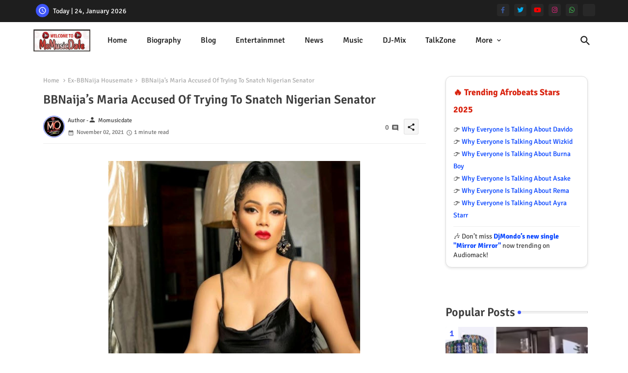

--- FILE ---
content_type: text/html; charset=UTF-8
request_url: https://www.momusicdate.com.ng/2021/11/bbnaijas-maria-accused-of-trying-to.html
body_size: 94485
content:
<!DOCTYPE html>
<html class='ltr' dir='ltr' lang='en_gb' xmlns='http://www.w3.org/1999/xhtml' xmlns:b='http://www.google.com/2005/gml/b' xmlns:data='http://www.google.com/2005/gml/data' xmlns:expr='http://www.google.com/2005/gml/expr'>
<head>
<link href='https://www.momusicdate.com.ng/2021/11/bbnaijas-maria-accused-of-trying-to.html' rel='canonical'/>
<meta content='en-us' http-equiv='content-language'/>
<meta content='bdd961b732b6734f6ab87626bceccccc' name='p:domain_verify'/>
<meta content='L3V2TW5YV3gwQ2JudGZTRkMrNFBtNjljVnBTKzNjcWJrTVlwL0JnL0ZsQT01' name='dmca-site-verification'/>
<meta content='width=device-width, initial-scale=1, minimum-scale=1, maximum-scale=1' name='viewport'/>
<!-- Font Awesome Brands -->
<link href='https://cdnjs.cloudflare.com/ajax/libs/font-awesome/6.1.1/css/brands.min.css' rel='stylesheet'/>
<!-- Template Style CSS -->
<style id='page-skin-1' type='text/css'><!--
/*
-----------------------------------------------
Momusicdate Template Style
Name:        Gift Tv
Version:     1.1.0.V
Author:      MoMusicDate Buzz
Author Url:  https://momusicdate.com.ng
Last Update: 26/Dec/2022
This Theme is Created by momusicdate.com.ng This work is licensed under a Creative Commons Attribution-NoDerivatives 4.0 International License http://creativecommons.org/licenses/by-nd/4.0/ No One Has Been Permission to Sell Or Distribute this template without Our Permission.
----------------------------------------------- */
/*-- Google Signika Font Family --*/
@font-face{font-family:'Signika';font-style:normal;font-weight:400;font-display:swap;src:url(https://fonts.gstatic.com/s/signika/v18/vEFR2_JTCgwQ5ejvG14mBkho.woff2) format('woff2');unicode-range:U+0102-0103,U+0110-0111,U+0128-0129,U+0168-0169,U+01A0-01A1,U+01AF-01B0,U+1EA0-1EF9,U+20AB;}
@font-face{font-family:'Signika';font-style:normal;font-weight:400;font-display:swap;src:url(https://fonts.gstatic.com/s/signika/v18/vEFR2_JTCgwQ5ejvG18mBkho.woff2) format('woff2');unicode-range:U+0100-024F,U+0259,U+1E00-1EFF,U+2020,U+20A0-20AB,U+20AD-20CF,U+2113,U+2C60-2C7F,U+A720-A7FF;}
@font-face{font-family:'Signika';font-style:normal;font-weight:400;font-display:swap;src:url(https://fonts.gstatic.com/s/signika/v18/vEFR2_JTCgwQ5ejvG1EmBg.woff2) format('woff2');unicode-range:U+0000-00FF,U+0131,U+0152-0153,U+02BB-02BC,U+02C6,U+02DA,U+02DC,U+2000-206F,U+2074,U+20AC,U+2122,U+2191,U+2193,U+2212,U+2215,U+FEFF,U+FFFD;}
@font-face{font-family:'Signika';font-style:normal;font-weight:500;font-display:swap;src:url(https://fonts.gstatic.com/s/signika/v18/vEFR2_JTCgwQ5ejvG14mBkho.woff2) format('woff2');unicode-range:U+0102-0103,U+0110-0111,U+0128-0129,U+0168-0169,U+01A0-01A1,U+01AF-01B0,U+1EA0-1EF9,U+20AB;}
@font-face{font-family:'Signika';font-style:normal;font-weight:500;font-display:swap;src:url(https://fonts.gstatic.com/s/signika/v18/vEFR2_JTCgwQ5ejvG18mBkho.woff2) format('woff2');unicode-range:U+0100-024F,U+0259,U+1E00-1EFF,U+2020,U+20A0-20AB,U+20AD-20CF,U+2113,U+2C60-2C7F,U+A720-A7FF;}
@font-face{font-family:'Signika';font-style:normal;font-weight:500;font-display:swap;src:url(https://fonts.gstatic.com/s/signika/v18/vEFR2_JTCgwQ5ejvG1EmBg.woff2) format('woff2');unicode-range:U+0000-00FF,U+0131,U+0152-0153,U+02BB-02BC,U+02C6,U+02DA,U+02DC,U+2000-206F,U+2074,U+20AC,U+2122,U+2191,U+2193,U+2212,U+2215,U+FEFF,U+FFFD;}
@font-face{font-family:'Signika';font-style:normal;font-weight:600;font-display:swap;src:url(https://fonts.gstatic.com/s/signika/v18/vEFR2_JTCgwQ5ejvG14mBkho.woff2) format('woff2');unicode-range:U+0102-0103,U+0110-0111,U+0128-0129,U+0168-0169,U+01A0-01A1,U+01AF-01B0,U+1EA0-1EF9,U+20AB;}
@font-face{font-family:'Signika';font-style:normal;font-weight:600;font-display:swap;src:url(https://fonts.gstatic.com/s/signika/v18/vEFR2_JTCgwQ5ejvG18mBkho.woff2) format('woff2');unicode-range:U+0100-024F,U+0259,U+1E00-1EFF,U+2020,U+20A0-20AB,U+20AD-20CF,U+2113,U+2C60-2C7F,U+A720-A7FF;}
@font-face{font-family:'Signika';font-style:normal;font-weight:600;font-display:swap;src:url(https://fonts.gstatic.com/s/signika/v18/vEFR2_JTCgwQ5ejvG1EmBg.woff2) format('woff2');unicode-range:U+0000-00FF,U+0131,U+0152-0153,U+02BB-02BC,U+02C6,U+02DA,U+02DC,U+2000-206F,U+2074,U+20AC,U+2122,U+2191,U+2193,U+2212,U+2215,U+FEFF,U+FFFD;}
@font-face{font-family:'Signika';font-style:normal;font-weight:700;font-display:swap;src:url(https://fonts.gstatic.com/s/signika/v18/vEFR2_JTCgwQ5ejvG14mBkho.woff2) format('woff2');unicode-range:U+0102-0103,U+0110-0111,U+0128-0129,U+0168-0169,U+01A0-01A1,U+01AF-01B0,U+1EA0-1EF9,U+20AB;}
@font-face{font-family:'Signika';font-style:normal;font-weight:700;font-display:swap;src:url(https://fonts.gstatic.com/s/signika/v18/vEFR2_JTCgwQ5ejvG18mBkho.woff2) format('woff2');unicode-range:U+0100-024F,U+0259,U+1E00-1EFF,U+2020,U+20A0-20AB,U+20AD-20CF,U+2113,U+2C60-2C7F,U+A720-A7FF;}
@font-face{font-family:'Signika';font-style:normal;font-weight:700;font-display:swap;src:url(https://fonts.gstatic.com/s/signika/v18/vEFR2_JTCgwQ5ejvG1EmBg.woff2) format('woff2');unicode-range:U+0000-00FF,U+0131,U+0152-0153,U+02BB-02BC,U+02C6,U+02DA,U+02DC,U+2000-206F,U+2074,U+20AC,U+2122,U+2191,U+2193,U+2212,U+2215,U+FEFF,U+FFFD;}
/*-- Material Icons Font --*/
@font-face{font-family:'Material Icons Round';font-style:normal;font-weight:400;src:url(https://fonts.gstatic.com/s/materialiconsround/v105/LDItaoyNOAY6Uewc665JcIzCKsKc_M9flwmP.woff2) format('woff2');}.material-icons-round,.material-symbols-rounded{font-family:'Material Icons Round';font-weight:normal;font-style:normal;font-size:24px;line-height:1;vertical-align:middle;letter-spacing:normal;text-transform:none;display:inline-block;white-space:nowrap;word-wrap:normal;direction:ltr;-webkit-font-feature-settings:'liga';-webkit-font-smoothing:antialiased;}
/*-- Reset CSS Start Here --*/
html.rtl {
--body-font: 'Cairo',Arial,sans-serif;
--meta-font: 'Cairo',Arial,sans-serif;
--title-font: 'Cairo',Arial,sans-serif;
--text-font: 'Cairo',Arial,sans-serif;
}
:root{
--body-font:'Signika', Arial, sans-serif;
--title-font:'Signika', Arial, sans-serif;
--meta-font:'Signika', Arial, sans-serif;
--text-font:'Signika', Arial, sans-serif;
--text-font-color:#505050;
--runs-solid-color:#c1bbbb;
--black-color:#404040;
--hero-color:#aaaaaa;
--main-menu-bg:#ffffff;
--snippet-color:#aba4a4;
--solid-border:#ddd;
--featured-posts-title:#1c1c1c;
--button-bg-color:#3e55fa;
--button-text-color:#ffffff;
--lables-buttons-color:#bd3f9e;
--lables-text-color:#ffffff;
--email-bg-color:#3e55fa;
--email-text-color:#ffffff;
--cloud-bg-color:#3e55fa;
--cloud-border-color:#3e55fa;
--list-text-color:#333333;
--theme-text-color:#3e3e3e;
--featured-gadgets-title:#e8e8e8;
--placeholder-text-color:#3e3e3e;
--main-menu-text-color:#1e1e1e;
--sub-menu-text-color:#333333;
--footer-title-color:#e8e8e8;
--footer-copyright-bg:#1e1e1e;
--body-color-main:#ffffff url() repeat fixed top left;
--all-link-color:#0241ff;
--black-text:#343434;
--topbar-bg:#1e1e1e;
--bg-cards-search:#ececec;
--main-text-color:#101010;
--mobile-menu-bg:#ffffff;
--mobile-text-color:#333333;
--white-bg:#ffffff;
--ticker-bg:#F7F7F7;
--block-bg:#ffffff;
--featured-posts-title-featured:#ffffff;
--white-label-color:#ffffff;
--bg-cards:#ffffff;
--bg-cards-video:#121212;
--bg-cards-shadow:0px 3px 3px 0 rgb(0 0 0 / 0.08);
--bt-breaking:rgba(0 0 0 / 0.08);
--bt-breaking-text:#626262;
--shadow-top:0 0 20px rgba(0,0,0,.15);
--shadow-top-fixed:5px 5px 8px 0px rgba(224 223 223 / 0.48);
--ads-bg:rgb(143 183 255 / 0.20);
--ads-text:#898989;
--buttons-category-text:#1d1d1d;
--snip-text-color:#eeeeee;
--search-bt-text:#1e1e1e;
--comments-dec:#333;
--sticky-bg:#f1f1f1;
--input-form:transparent;
--bt-home:#f2f7fb;
--cm-count:#555555;
--shadow-light:0px 2px 5px 1px rgb(0 0 0 / 0.10);
--liljJ-nav-text:#4e4e4e;
--sticky-lists:#f7fcff;
--post-snip-data:#707070;
--post-snip-open:#383838;
--ico-relative:#c11111;
--front-bg-lists:#fff;
--share-author-links:#585858;
--box-posts-share:#f1f1f1;
--title-share:#1c1c1c;
--title-share-fa:#5c5c5c;
--footer-text-color:#cecece;
--footer-about-text:#cecece;
--footer-bg-color:#2e2e2e;
--footer-gadgets-title:#e8e8e8;
--main-logo-text-color:#222222;
--submenu-bg-color:#ffffff;
--comment-content:#f6f6f6;
--comment-text:#5e5e5e;
--label-text-color:#2c2c2c;
--pager-text-color:#6d6d6d;
--back-top:rgb(90 90 90 / 0.18);
--box-shadows:rgb(102 102 102 / 0.13);
}
a,abbr,acronym,address,applet,b,big,blockquote,body,caption,center,cite,code,dd,del,dfn,div,dl,dt,em,fieldset,font,form,h1,h2,h3,h4,h5,h6,html,i,iframe,img,ins,kbd,label,legend,li,object,p,pre,q,s,samp,small,span,strike,strong,sub,sup,table,tbody,td,tfoot,th,thead,tr,tt,u,ul,var{padding:0;border:0;outline:0;vertical-align:baseline;background:0;margin:0;text-decoration:none;}
form,textarea,input,button{font-family:var(--body-font);-webkit-appearance:none;-moz-appearance:none;appearance:none;border-radius:0;box-sizing:border-box}
.CSS_LIGHTBOX{z-index:999999!important}.CSS_LIGHTBOX_ATTRIBUTION_INDEX_CONTAINER .CSS_HCONT_CHILDREN_HOLDER > .CSS_LAYOUT_COMPONENT.CSS_HCONT_CHILD:first-child > .CSS_LAYOUT_COMPONENT{opacity:0}
input,textarea{outline:none}
html{position:relative;word-break:break-word;word-wrap:break-word;text-rendering:optimizeLegibility;-webkit-font-smoothing:antialiased;-webkit-text-size-adjust:100%;}
/*! normalize.css v3.0.1 | MIT License | git.io/normalize */
dl,ul{list-style-position:inside;font-weight:400;list-style:none}
button{cursor: pointer;outline: none;border: none;}
ul li{list-style:none}
caption,th{text-align:center}
html,body{text-size-adjust:none;-webkit-text-size-adjust:none;-moz-text-size-adjust:none;-ms-text-size-adjust:none}
.separator a{clear:none!important;float:none!important;margin-left:0!important;margin-right:0!important}
#Navbar1,#navbar-iframe,.widget-item-control,a.quickedit,.home-link,.feed-links{display:none!important}
.center{display:table;margin:0 auto;position:relative}
.widget > h2,.widget > h3{display:none}
.widget iframe,.widget img{max-width:100%}
.container{position:relative;max-width: 100%;width: 1145px;}
.center{display:table;margin:0 auto;position:relative}
img{border:0;position:relative}
a,a:visited{text-decoration:none}
.clearfix{clear:both}
.section,.widget,.widget ul{margin:0;padding:0}
a{color:var(--all-link-color)}
a img{border:0}
abbr{text-decoration:none}
.widget>h2,.widget>h3{display:none}
*:before,*:after{-webkit-box-sizing:border-box;-moz-box-sizing:border-box;box-sizing:border-box;}
/*-- CSS Variables --*/
.no-items.section{display:none}
h1,h2,h3,h4,h5,h6{font-family:var(--title-font);font-weight:600}
body{position:relative;background:var(--body-color-main);font-family:var(--body-font);font-size:14px;font-weight:400;color:var(--black-text);word-wrap:break-word;margin:0;padding:0;font-style:normal;line-height:1.4em}
#outer-wrapper{position:relative;overflow:hidden;width:100%;max-width:100%;margin:0 auto}
.outer-container{display: flex;justify-content: space-between;}
h1{font-size:26px;line-height:28px}
h3{font-size:22px;line-height:21px}
h4{font-size:20px;line-height:18px}
h5{font-size:16px;line-height:16px}
h6{font-size:13px;line-height:13px;margin-bottom:0;margin-top:0}
@media only screen and (min-width:1025px){h1{font-size:42px;line-height:46px}
h2{font-size:36px;line-height:40px}
h3{font-size:28px;line-height:35px}
h4{font-size:21px;line-height:26px}
}
.post-body h1{font-size:28px}
.post-body h2{font-size:24px}
.post-body h3{font-size:21px}
.post-body h4{font-size:18px}
.post-body h5{font-size:16px}
.post-body h6{font-size:13px}
#center-container{position:relative;float:left;width:100%;overflow:hidden;padding:20px 0 0;margin:0}
#feed-view{position:relative;float:left;width:calc(100% - (320px + 5px));box-sizing:border-box;padding:0}
#sidebar-container{position:relative;float:right;width:320px;box-sizing:border-box;padding:0}
.snip-thumbnail{position:relative;width:100%;height:100%;display:block;object-fit:cover;z-index:1;opacity:0;transition:opacity .30s ease,transform .30s ease}
.snip-thumbnail.lazy-img{opacity:1}
.post-filter-inner .post-filter-link{transform: scale(1);}
.post-filter-link:hover .snip-thumbnail,.tickerNews .post-filter-inner:hover .snip-thumbnail,.sidebar .post-filter-inner:hover .snip-thumbnail{transform: scale3d(1.1,1.1,1);}
.background-layer:before{content:'';position:absolute;left:0;right:0;bottom:0;height:55%;background-image:linear-gradient(to bottom,transparent,rgb(20 21 32 / 0.76));-webkit-backface-visibility:hidden;backface-visibility:hidden;z-index:2;opacity:1;margin:0;transition:opacity .25s ease}
.colorful-ico a:before,.social a:before{display:inline-block;font-family:'Font Awesome 6 Brands';font-style:normal;font-weight:400}
.colorful-ico .rss a:before,.social .rss:before{content:'\e0e5';font-family:'Material Icons Round';font-weight:400;vertical-align: middle;}
.colorful-ico .email a:before,.social .email:before{content:'\e158';font-family:'Material Icons Round';font-weight:400;vertical-align: middle;}
.colorful-ico .external-link a:before,.social .external-link:before{content:'\e894';font-family:'Material Icons Round';font-weight:400;vertical-align: middle;}
.colorful a:hover {opacity: 0.8;}
.colorful .blogger a{color:#ff5722}
.colorful .facebook a,.colorful .facebook-f a{color:#3b5999}
.colorful .twitter a{color:#00acee}
.colorful .youtube a{color:#f50000}
.colorful .messenger a{color:#0084ff}
.colorful .snapchat a{color:#ffe700}
.colorful .telegram a{color:#179cde}
.colorful .instagram a{color:#dd277b}
.colorful .pinterest a,.colorful .pinterest-p a{color:#ca2127}
.colorful .google a{color:#0165b4}
.colorful .apple a{color:#000000}
.colorful .microsoft a{color:#0165b4}
.colorful .dribbble a{color:#ea4c89}
.colorful .linkedin a{color:#0077b5}
.colorful .tiktok a{color:#fe2c55}
.colorful .stumbleupon a{color:#eb4823}
.colorful .vk a{color:#4a76a8}
.colorful .stack-overflow a{color:#f48024}
.colorful .github a{color:#24292e}
.colorful .soundcloud a{background:linear-gradient(#ff7400,#ff3400)}
.colorful .behance a{color:#191919}
.colorful .digg a{color:#1b1a19}
.colorful .delicious a{color:#0076e8}
.colorful .codepen a{color:#000}
.colorful .flipboard a{color:#f52828}
.colorful .reddit a{color:#ff4500}
.colorful .tumblr a{color:#365069}
.colorful .twitch a{color:#6441a5}
.colorful .rss a{color:#ffc200}
.colorful .skype a{color:#00aff0}
.colorful .whatsapp a{color:#3fbb50}
.colorful .discord a{color:#7289da}
.colorful .share a{color:var(--hero-color)}
.colorful .email a{color:#888}
.colorful .external-link a{color:#3500e5}
.social-front-hover .facebook a,.social-front-hover .facebook-f a{background:#3b5999}
.social-front-hover .twitter a{background:#00acee}
.social-front-hover .whatsapp a{background:#3fbb50}
.header-room{display:flex;flex-wrap:wrap;flex-shrink:0;flex-direction:row;justify-content:center;align-items:center;align-content:center;margin:0;}
div#ticker-flex{position:relative;background-image:url(https://blogger.googleusercontent.com/img/b/R29vZ2xl/AVvXsEiic3a2GygOY67AOLG554sjmdIsmSVSxMJktTbsmb57lvugptyKHzy2tnWj1baRoWOo62S3v7YX4wpmC4FpgqGCN6SlNwxANulPcUJuawplE1ITuKJKGbFcYbfTJ292sNz7lr0aK-H7cRwIuz9bhsVvFLoIepRBu69P3qFPqfHvmc6DRG_WaJLuSQ/s1600/iki_ico.png);background-color:var(--ticker-bg);padding:35px 0;}
.tickerNews span.post-tag,.liljJ-module .entery-category span.post-tag,.sidebar .popular-post .entery-category-box span.post-tag:not(.sidebar .popular-post .item0 .entery-category-box span.post-tag),.modal-box .modal-grid .entery-category span.post-tag,.my-sidebar .sidebarui-posts .entery-category-box span.post-tag{background:transparent;color:var(--post-snip-data);font-size:13px;}
.breaking-ticker{display:flex;align-items:center;justify-content:space-between;align-content:center;flex-wrap:wrap;margin:10px 7px 15px;counter-reset: post-count;}
.tickerNews:after{left:75px;top:0;width:24px;height:24px;border-radius:50%;border:3px solid #fff;background-color:#555;font-size:.75rem;color:#fff;counter-increment:post-count;content:counter(post-count);font-weight:500;position:absolute;display:inline-flex;justify-content:center;align-items:center;transition:all 0.3s ease;z-index:1;}
.tickerNews{position:relative;width:calc((100% - 40px) / 4);float:left;align-items:center;align-content:center;}
.tickerNews .post-filter-inner{position:relative;display:block;float:left;width:110px;height:110px;overflow:hidden;margin:0 10px 0 0;border-radius:50%;}
.tickerNews .post-filter-inner .post-filter-link{display:block;width:100%;height:100%;overflow:hidden;}
.tickerNews .entery-category-box{margin:0;}
.entery-category-box .entry-title{position:relative;display:block;font-size:19px;line-height:1.2em;margin:5px 0;}
.entery-category-box .entry-title a,.post-filter .entry-title a{width:100%;overflow:hidden;display:-webkit-box;-webkit-line-clamp:2;-webkit-box-orient:vertical;}
#liljJ-menuList>.mega-menu{position:unset!important}
.liljJ-Smenu li:hover .my-menu{opacity:1;visibility:visible}
.drop-down>a:after{content:'\e5cf';float:right;font-family:'Material Icons Round';font-size:9px;font-weight:400;margin:-1px 0 0 5px}
.my-menu{position:absolute;background-color:var(--block-bg);top:59px;opacity:0;visibility:hidden;width:100%;left:0;box-sizing:border-box;border-radius:4px;right:0;z-index:3333;color:var(--white-bg);height:auto;padding:20px;min-height:100px;box-shadow:0 10px 10px rgba(0,0,0,0.28);transition:all .3s ease;}
.liljJ-Smenu li:hover .my-menu{margin-top:1px;opacity:1;visibility:visible}
.mega-box{width:calc((100% - 50px) / 5);box-sizing:border-box;float:left;overflow:hidden;position:relative}
.mega-box:last-child{margin-right:0}
.mega-box .post-filter-link{position:relative;height:100%}
.mega-boxs{display:flex;justify-content:space-between;flex-wrap:wrap}
.mega-boxs .Mega-img-ui{height:180px;display:block;overflow:hidden;border-radius:4px;}
.mega-boxs .entry-title{font-size:14px;font-weight:600;text-align:left;line-height:1.2em;margin:0}
.flex-section{display:flex;flex-wrap:wrap;width:100%;float:left;align-items:center;justify-content:center;}
.flex-ft{display:flex;justify-content:center;padding:0 10px;}
.tociki-pro{display:flex;width:100%;clear:both;margin:0}
.tociki-inner{position:relative;max-width:100%;font-size:14px;background-color:rgba(165 165 165 / 0.10);overflow:hidden;line-height:23px;border:1px solid #a0a0a0;border-radius:5px}
a.tociki-title{position:relative;display:flex;align-items:center;justify-content:space-between;height:38px;font-size:16px;font-weight:600;color:var(--text-font-color);padding:0 15px;margin:0}
.tociki-title-text{display:flex}
.tociki-title-text:before{content:'\e242';font-family:'Material Icons Round';font-size:20px;font-weight:400;margin:0 5px 0 0}
.rtl .tociki-title-text:before{margin:0 0 0 5px}
.tociki-title:after{content:'\e5cf';font-family:'Material Icons Round';font-size:16px;font-weight:400;margin:0 0 0 25px;color:var(--buttons-category-text);}
.rtl .tociki-title:after{margin:0 25px 0 0;}
.tociki-title.opened:after{content:'\e5ce'}
a.tociki-title:hover{text-decoration:none}
#tociki{display:none;padding:0 15px 10px;margin:0}
#tociki ol{padding:0 0 0 15px}
#tociki li{font-size:14px;font-weight:500;margin:10px 0}
#tociki li a{color:var(--main-text-color)}
#tociki li a:hover{opacity:0.8;text-decoration:underline}
#ads-holder .widget > .widget-title,#ads-holder1 .widget > .widget-title{display:none}
#ads-holder,#ads-holder1{margin:15px 0;padding:0;width:100%;overflow:hidden;}
.ads-tool{position:relative;margin:15px 5px}
.ads-tool .widget{position:relative;float:left;width:100%;line-height:0;margin:0 0 5px}
nav#top-bar{background:var(--topbar-bg);height:45px;}
.nav-widget{display:flex;justify-content:space-between;align-content:center;align-items:center;}
.nav-widget .colorful-ico{display:inline-flex;}
.nav-widget .colorful-ico li{margin:0 10px 0 0;}
.date-format{position:relative;display:block;color:#ffffff;margin:0;padding:0 0 0 40px;overflow: hidden;height:30px;line-height:30px;width:180px;}
.date-format:before{content:'\e8b5';font-family:'Material Icons Round';vertical-align:bottom;position:absolute;left:5px;font-size:17px;background:var(--button-bg-color);color:var(--button-text-color);text-align:center;padding:0 0 0 1px;display:block;width:27px;height:27px;line-height:27px;border-radius:50%;}
#post-placeholder{position:relative;box-sizing:border-box;width:100%;height:auto;padding:0 5px;margin:10px 0}
#post-placeholder .widget{position:relative;width:100%;line-height:0;height:auto}
.footer-container{padding:20px;background:var(--footer-copyright-bg);}
.footer-container .footer-copyright{position:relative;font-size:14px;margin:0}
.copyright-text{margin:0;color:var(--footer-text-color);}
.footer-container .footer-copyright a{color:var(--footer-text-color)}
.footer-container .footer-copyright a:hover{color:var(--footer-text-color)}
#footer-checks-menu{position:relative;display:block;margin:0}
.footer-checks-menu ul li{position:relative;float:left;margin:0}
.footer-checks-menu ul li a{float:left;font-size:15px;color:var(--footer-text-color);padding:0 5px;margin:0}
#footer-checks-menu ul li a:hover{opacity:0.8;}
.sharing-button .facebook a,.sharing-button .facebook-f a{background-color:#3b5999}
.sharing-button .twitter a,.sharing-button .twitter-square a{background-color:#00acee}
.sharing-button .reddit a{background-color:#ff4500}
.sharing-button .pinterest a,.sharing-button .pinterest-p a{background-color:#ca2127}
.sharing-button .linkedin a{background-color:#0077b5}
.sharing-button .whatsapp a{background-color:#3fbb50}
.sharing-button .email a{background-color:#888}
#liljJ-header{position:relative;float:left;width:100%;height:auto;margin:0}
.liljJ-mymenu .container{margin:0 auto;}
.hamburger-section,.liljJ-mymenu{position:relative;background:var(--main-menu-bg);float:left;z-index:990;width:100%;height:75px;box-sizing:border-box;padding:0;margin:0;}
.logo-container{position:relative;box-sizing:border-box;width:100%;float:left;margin:0 30px 0 0;padding:0;}
.header-room img{display:block;width:auto;height:auto;max-height:45px;margin:0;}
.hamburger{display:none;color:var(--main-menu-text-color);height:40px;font-size:17px;padding:0 15px;}
.header-section{position:relative;display:flex;flex-wrap:wrap;justify-content:space-between;float:left;width:100%;margin:0;align-items:center;}
.header-left{position:static;display:flex;margin:0;align-items:center;}
.header-right{position:absolute;right:0;margin:0;overflow:hidden;background: var(--main-menu-bg);z-index:11;}
.rtl .header-right{left:0;right:unset;}
.header-room h1{display:block;font-size:25px;color:var(--main-logo-text-color);height:30px;line-height:30px;overflow:hidden;padding:0;margin:0}
.header-room h1 a{color:var(--main-logo-text-color)}
.header-room #title-header{display:none;visibility:hidden}
.header-room .LinkList .widget-content{display:flex;justify-content:space-between;align-items:center;}
.liljJ-mymenu.show{top:0;margin:0;}
.liljJ-mymenu.fixed-nos.show{background:var(--main-menu-bg)}
.main-menu-wrap{position:static;height:75px;margin:0}
#liljJ-Smenu .widget,#liljJ-Smenu .widget>.widget-title{display:none}
#liljJ-Smenu .show-menu{display:block}
#liljJ-Smenu{position:static;height:75px;z-index:10}
#liljJ-Smenu ul>li{position:relative;display:flex;flex-shrink:0;}
#liljJ-menuList>li>a{position:relative;display:flex;font-size:16px;color:var(--main-menu-text-color);font-weight:500;text-transform:capitalize;padding:0 20px;align-items:center;}
#liljJ-menuList>li>a span{margin:0 3px 0 0;font-size:16px;color:var(--button-bg-color)}
#liljJ-menuList>li>a:hover{opacity:0.8}
#liljJ-Smenu ul>li>ul{position:absolute;float:left;left:0;top:60px;width:180px;background:var(--submenu-bg-color);z-index:99999;visibility:hidden;opacity:0;-webkit-transform:translateY(-10px);transform:translateY(-10px);padding:0;box-shadow:0 2px 5px 0 rgba(0,0,0,0.15),0 2px 10px 0 rgba(0,0,0,0.17)}
#liljJ-Smenu ul>li>ul>li>ul{position:absolute;top:0;left:100%;-webkit-transform:translateX(-10px);transform:translateX(-10px);margin:0}
#liljJ-Smenu ul>li>ul>li{display:block;float:none;position:relative}
#liljJ-Smenu ul>li>ul>li a{position:relative;display:block;height:36px;font-size:13px;color:var(--sub-menu-text-color);line-height:36px;font-weight:600;box-sizing:border-box;padding:0 15px;margin:0;border-bottom:1px solid rgba(155,155,155,0.07)}
#liljJ-Smenu ul>li>ul>li:last-child a{border:0}
#liljJ-Smenu ul>li>ul>li:hover>a{opacity:0.8}
#liljJ-Smenu ul>li.sub-tab>a:after,#liljJ-Smenu ul>li.sub-has>a:after{content:'\e5cf';font-family:'Material Icons Round';font-size:16px;font-weight:400;margin:0 0 0 5px;transition: 0.31s;}
#liljJ-Smenu ul>li.sub-tab>a:hover:after,#liljJ-Smenu ul>li.sub-has>a:hover:after{transform:rotate(180deg);transition:0.31s;}
#liljJ-Smenu ul>li>ul>li.sub-tab>a:after{content:'\e5cc';float:right;margin:0}
#liljJ-Smenu ul>li:hover>ul,#liljJ-Smenu ul>li>ul>li:hover>ul{visibility:visible;opacity:1;-webkit-backface-visibility:hidden;backface-visibility:hidden;-webkit-transform:translate(0);transform:translate(0)}
#liljJ-Smenu ul ul{transition:all .35s ease}
.loading-icon{width:100%;height:100%;display:flex;justify-content:center;align-items:center;}
.liljJ-box .loading-icon{height:185px}
.liljJ-mysec .loading-icon{margin: 15px 0;}
.loading-icon:after{content:"";width:40px;height:40px;border-radius:50%;border:2px solid var(--main-text-color);border-right:2px solid #c1c1c1;display:inline-block;animation:runload 0.6s infinite}
@-webkit-keyframes runload{0%{-webkit-transform:rotate(0deg);transform:rotate(0deg)}
to{-webkit-transform:rotate(1turn);transform:rotate(1turn)}
}
@keyframes runload{0%{-webkit-transform:rotate(0deg);transform:rotate(0deg)}
to{-webkit-transform:rotate(1turn);transform:rotate(1turn)}
}
.loading-frame{-webkit-animation-duration:.5s;animation-duration:.5s;-webkit-animation-fill-mode:both;animation-fill-mode:both}
@keyframes fadeIn{from{opacity:0}
to{opacity:1}
}
.run-time{animation-name:fadeIn}
@keyframes fadeInUp{from{opacity:0;transform:translate3d(0,5px,0)}
to{opacity:1;transform:translate3d(0,0,0)}
}
.load-time{animation-name:fadeInUp}
.overlay, #overlay-id{visibility:hidden;opacity:0;position:fixed;top:0;left:0;right:0;bottom:0;background:rgb(10 18 43 / 0.61);backdrop-filter:blur(2px);z-index:1000;margin:0;transition:all .25s ease;}
.hamburger:before{content:"\e5d2";font-family:'Material Icons Round';font-size:24px;font-weight:400}
#inner-menu{display:none;position:fixed;width:80%;height:100%;top:0;left:0;bottom:0;background:var(--mobile-menu-bg);overflow:auto;z-index:1010;left:0;-webkit-transform:translateX(-100%);transform:translateX(-100%);visibility:hidden;box-shadow:3px 0 7px rgba(0,0,0,0.1);-webkit-transition:all .5s cubic-bezier(.79,.14,.15,.86);-moz-transition:all .5s cubic-bezier(.79,.14,.15,.86);-o-transition:all .5s cubic-bezier(.79,.14,.15,.86);transition:all .5s cubic-bezier(.79,.14,.15,.86)}
.spring-open #inner-menu{-webkit-transform:translateX(0);transform:translateX(0);visibility:visible;opacity:.99;-webkit-transition:all .5s cubic-bezier(.79,.14,.15,.86);-moz-transition:all .5s cubic-bezier(.79,.14,.15,.86);-o-transition:all .5s cubic-bezier(.79,.14,.15,.86);transition:all .5s cubic-bezier(.79,.14,.15,.86)}
.inner-container{display:flex;padding:10px 0;margin:0;box-shadow:3px 2px 4px 1px rgb(135 135 135 / 0.20);opacity:0;transition:all ease-in-out .3s;justify-content:space-between;align-items: center;}
.inner-container .date-format{color:var(--mobile-text-color);}
.rtl .inner-container .date-format{padding:0 36px 0 0}
.rtl .inner-container .date-format:before{left:left:unset;right:6px;}
#inner-menu{transition:all .6s ease-in-out}
.hide-mobile-menu{display:block;color:var(--main-menu-text-color);font-size:20px;line-height:28px;text-align:center;cursor:pointer;z-index:20;background:rgb(137 137 137 / 0.10);border-radius:4px;padding:0 12px;margin: 0 10px 0 0;transition:transform ease-out .2s;}
.rtl .hide-mobile-menu{margin: 0 0 0 4px;}
.hide-mobile-menu:hover{opacity:0.8;}
.hide-mobile-menu:before{content:"\e5cd";font-family:'Material Icons Round';font-weight:400}
.spring-open .inner-container,.spring-open .mobile-container{opacity:1}
.mobile-container{display:flex;flex-direction:column;opacity:0;justify-content:space-between;float:left;width:100%;height:calc(100% - 11%);transition:all ease-in-out .3s}
.social-mobile ul{margin: 0 0 0 15px;float: left;}
.post-inner-data.flex{display:flex;align-content:center;}
.post-inner-user{position:relative;float:left;}
span.author-image{position:relative;display:block;height:40px;width:40px;}
span.author-image img{border-radius:50%;padding:1px;border:1px solid var(--button-bg-color);}
.mobile-menu{position:relative;float:left;width:100%;box-sizing:border-box;padding:0 25px 0 0;}
ul#liljJ-menuList{display:flex;height:75px;margin: 0 0 0 15px;}
.mobile-menu>ul{margin:0}
#liljJ-Smenu .fa{padding:0 5px}
.mobile-menu .fa{margin:5px;padding:auto}
.mobile-menu .m-sub{display:none;padding:0}
.mobile-menu ul li{position:relative;display:block;overflow:hidden;float:left;width:100%;font-size:14px;font-weight:600;margin:0;padding:0}
.mobile-menu>ul li ul{overflow:hidden}
.mobile-menu>ul>li{border-bottom:1px solid rgb(181 181 181 / 0.20)}
.mobile-menu>ul>li.sub-tab>a:after,.mobile-menu>ul>li>ul>li.sub-tab>a:after{font-family:'Material Icons Round';font-weight:400;content:"\e5cf";font-size:24px;vertical-align:middle;}
.mobile-menu ul li.sub-tab.show>a:after{content:'\e5ce'}
.mobile-menu ul li a:hover,.mobile-menu ul li.sub-tab.show>a,.mobile-menu ul li.sub-tab.show>.submenu-toggle{opacity:0.8}
.mobile-menu>ul>li>ul>li a{display:flex;font-size:15px;font-weight:400;color:var(--mobile-text-color);padding:5px 0 5px 15px;margin: 0 0 8px;justify-content:space-between;flex-wrap:wrap;}
.mobile-menu>ul>li>ul>li a:before{content:"\e061";font-family:'Material Icons Round';font-style:normal;font-weight:400;color:rgb(88 88 88 / 0.42);font-size:6px;padding-right:5px;position:absolute;left:4px;vertical-align:middle;}
.mobile-menu>ul>li>ul>li>ul>li>a:before{left:18px;}
.mobile-menu>ul>li>ul>li>ul>li>a{padding:5px 0 5px 30px}
.mobile-menu ul>li>.submenu-toggle:hover{opacity:0.8;}
.fixed-nos{position:fixed;top:-80px;left:0;width:100%;z-index:990;box-shadow: none;transition:top .17s ease}
.spring-open .fixed-nos{top:0}
.spring-open{overflow:hidden;left:0;right:0}
.search-wrap{position:relative;display:flex;height:75px;align-items:center;margin:0;}
#liljJ-search{position:fixed;display:flex;flex-direction:column;top:25px;left:50%;max-width:480px;width:95%;background:var(--block-bg);overflow:hidden;visibility:hidden;opacity:0;transform:translate3d(-50%,50%,0);z-index:1010;border-radius:6px;box-shadow:0px 0px 4px 2px rgb(129 129 129 / 0.05);transition:all .17s ease;}
.active-search #liljJ-search{backface-visibility:inherit;visibility:visible;opacity:1;transform:translate3d(-50%,0,0);}
.active-search #overlay-id{cursor:url("data:image/svg+xml;charset=UTF-8,%3csvg width='17' height='17' viewBox='0 0 100 100' xmlns='http://www.w3.org/2000/svg'%3e%3cline x1='0' y1='100' x2='100' y2='0' stroke-width='14' stroke='white'%3e%3c/line%3e%3cline x1='0' y1='0' x2='100' y2='100' stroke-width='14' stroke='white'%3e%3c/line%3e%3c/svg%3e"),auto;visibility:visible;opacity:1;}
.liljJ-search-container{display:flex;justify-content:space-between;align-items:center;position:relative;width:100%;height:100%;border-bottom:1px solid rgb(120 120 120 / 0.11);overflow:hidden;margin:0;}
.liljJ-search-container .search-form{position:relative;flex:1;padding:0;border:0;border-radius: 4px 0 0 4px;}
.liljJ-search-container .search-input{position:relative;width:100%;height:60px;background: transparent;color:var(--search-bt-text);font-size:15px;font-weight:400;padding:0 0 0 15px;border:0;}
.liljJ-search-container .search-input:focus,.liljJ-search-container .search-input::placeholder{color:var(--search-bt-text);outline:none}
.liljJ-search-container .search-input::placeholder{opacity:.70}
.liljJ-search-close{width:50px;height:50px;border-radius:0 4px 4px 0;background: transparent;color:var(--search-bt-text);font-size:24px;display:flex;align-items:center;justify-content:center;cursor:pointer;transition:transform ease-out .2s;z-index:20;padding:0;margin:0;}
.liljJ-search-close:hover{opacity:0.8;}
.search-button-flex{color:var(--main-menu-text-color);width:40px;height:40px;font-size:26px;text-align:center;line-height:40px;cursor:pointer;z-index:20;padding:0;margin:0;transition:margin .25s ease;}
.search-button-flex:before,.search-hidden:after{content:"\e8b6";font-family:'Material Icons Round';font-weight:400}
input[type="search"]::-webkit-search-decoration,input[type="search"]::-webkit-search-cancel-button,input[type="search"]::-webkit-search-results-button,input[type="search"]::-webkit-search-results-decoration{display:none;}
.search-input input{border-radius:5px;padding:5px 10px;width:98%;border:2px solid #eee}
#hidden-widget-container,.hide,.hidden-widgets{display:none;visibility:hidden}
.my-ajax{position:relative;display:block;max-width:480px;margin: 10px 0 0;}
.search-box{position:relative;display:block;padding:2px 5px;margin:5px 10px;border-radius:6px;border:1px solid rgb(120 120 120 / 0.11);box-shadow:0px 0px 4px 2px rgb(129 129 129 / 5%);box-sizing:border-box;overflow:hidden;}
.search-thumb{position:relative;display:block;float:left;width:120px;height:90px;margin:0 10px 0 0;border-radius:6px;overflow:hidden;}
.link-snip{display:block;text-align:center;margin:15px;}
.link-snip a{display:block;background:var(--button-bg-color);color:var(--button-text-color);border-radius:6px;font-size:15px;padding:8px 0;}
.post-snip{color:var(--post-snip-data);font-size:14px;font-weight:400;padding:0}
span.post-author{font-weight: 500;margin:0 0 0 4px;}
span.post-author:not(.entery-category-fly span.post-author){color:var(--lables-buttons-color);}
.liljJ-featured.item0 .post-snip,.liljJ-module.item0 .post-snip,.liljJ-box .square-posts .post-snip,.modal-grid.item0 .post-snip,.liljJ-box .type-video .entery-category .post-snip,.sidebar .PopularPosts .gaint .post-snip{--post-snip-data:var(--snip-text-color);--label-text-color:var(--snip-text-color);}
.entery-category-box{overflow:hidden;}
.raw-main-wrapper .entery-category-box, .sidebar .popular-post .entery-category-box{padding: 7px 0 0;}
span.post-tag{width:fit-content;display:flex;align-items:center;height:18px;background-color:var(--lables-buttons-color);font-size:11px;color:var(--lables-text-color);font-weight:500;text-transform:uppercase;line-height:0;padding:1px 8px 0;border-radius:2px;z-index:2;}
.liljJ-featured.item1 span.post-tag,.post-filter:nth-child(1) span.post-tag{background-color:#976202;}
.liljJ-featured.item2 span.post-tag,.post-filter:nth-child(2) span.post-tag{background-color:#2d77c1;}
.liljJ-featured.item3 span.post-tag,.post-filter:nth-child(3) span.post-tag{background-color:#00740c;}
.post-filter:nth-child(5) span.post-tag {background:#4828db;}
.post-filter:nth-child(6) span.post-tag {background:#db2828;}
.post-filter:nth-child(7) span.post-tag {background:#2831db;}
.post-filter:nth-child(8) span.post-tag {background:#db5e28;}
.post-filter:not(:nth-child(1)):not(:nth-child(3)):not(:nth-child(5)):not(:nth-child(7)):not(:nth-child(8)):nth-child(odd)span.post-tag{background:#2d77c1;}
.post-filter:not(:nth-child(2)):not(:nth-child(6)):not(:nth-child(8)):nth-child(even)span.post-tag{background:#00740c;}
img.post-author-image{position:relative;display:inline-block;height:20px;width:20px;border-radius:50%;vertical-align:middle;}
.rtl img.post-author-image{margin: 0 0 0 5px;}
span.post-author:after{position:relative;display:inline-block;content:"in";margin:0 3px;color:var(--post-snip-data)}
.post-inner-username{display:flex;flex-direction:column;margin:0 0 0 10px;}
.rtl .post-inner-username{margin:0 10px 0 0;}
.all-flex{display:flex;justify-content:space-between;align-items:center;padding:0 0 12px;border-bottom:1px solid rgb(100 100 100 / 0.12)}
.post-inner-comments.flex{position:relative;overflow:hidden;margin:0 5px 0;display:flex;align-items:center;align-content:center;}
.post-times{position:relative;overflow:hidden;margin:4px 0 0;}
span.post-author-times{position:relative;display:inline-flex;font-size:12px;color:var(--theme-text-color);}
span.post-author-times span{font-size:16px;margin:0 4px 0 0;}
.rtl span.post-author-times span{margin:0 0 0 4px;}
.post-times span.post-date{position:relative;font-size:12px;color:var(--post-snip-data);}
span#readTime{position:relative;font-size:12px;color:var(--post-snip-data);}
span#readTime:before{content:"\e8b5";font-family:'Material Icons Round';font-weight:400;font-size:13px;vertical-align: middle;margin:0 3px 0 5px;}
.post-date:before{content:"\ebcc";font-family:'Material Icons Round';font-weight:400;font-size:13px;vertical-align: middle;margin:0 5px 0 0;}
.rtl .post-times span.post-date:before{margin:0 0 0 5px;}
.item .post-snip .post-author:before{content:'By -';margin:0 3px 0 0;font-weight:normal;}
.item  .post-snip .post-date:before{content:'\e8b5';vertical-align: middle;}
.post-snip a{color:#333;transition:color .40s}
.post-snip .author-image{overflow:hidden;position:relative;display:inline-block;width:25px;vertical-align:middle;height:25px;background-color:var(--runs-author-color);padding:1px;margin:0 3px 0 0;border:1px solid rgba(0 0 0 / 0.25);border-radius:100%;box-shadow:0px 0px 4px 3px rgba(0 0 0 / 0.06);}
.piki-ads{display:block;overflow: hidden;background-color:var(--ads-bg);text-align:center;line-height:85px;font-size:13px;font-style:italic;color:var(--ads-text);border-radius:6px;}
.piki-ads-res{display:block;background-color:var(--ads-bg);text-align:center;line-height:205px;font-size:13px;font-style:italic;color:var(--ads-text);border-radius:6px;}
.post-filter .entry-title,.liljJ-box .entry-title:not(.liljJ-box .square-wrapper .square-posts .entry-title),.liljJ-flex .entry-title,.related-wrap-ui .entry-title,.liljJ-related .entry-title{display:block;width:100%;text-decoration:none;font-weight:600;line-height:1.2em;padding:5px 0;}
.liljJ-box .modal-grid  .entery-category-box .entry-title,.liljJ-box .entery-category .entry-title{font-size:17px;}
.liljJ-box .square-posts .entery-category-fly .entry-title{font-size:22px;}
.liljJ-box .entery-category .entry-title a,.liljJ-box .square-wrapper .square-posts .entry-title{width:100%;overflow:hidden;display:-webkit-box;-webkit-line-clamp:2;-webkit-box-orient:vertical;}
.liljJ-related .entry-title,.related-wrap-ui .entry-title{font-size:17px;}
.entry-title a{display:block;color:var(--featured-posts-title)}
.entry-title a:hover{opacity:0.8}
.StickyBox{position:fixed;top:0;right:0;bottom:0;left:0;width:100%;height:100%;display:flex;align-items:center;justify-content:center;opacity:0;visibility:hidden;transform: translate3d(0,72%,0);transition: all .2s ease;z-index:15151515;}
.show-share .StickyBox{opacity:1;visibility:visible;transform: translate3d(0,0,0);}
.StickyTab{display:flex;flex-direction:row;align-content:center;justify-content:space-between;align-items:center;width:100%;box-sizing:border-box;padding:0 0 20px;margin:0 0 10px;color:var(--title-share);border-bottom:1px solid rgb(92 92 92 / 0.17);}
.StickyType{position:relative;display:block;float:left;font-size:15px;font-weight: 700;}
.copy-section{width:100%;}
.copy-section .title{font-size:14px;font-weight:700;padding:0 20px;}
.copy-post{display:flex;align-items:center;align-content:center;box-sizing:border-box;position:relative;justify-content:center;margin:10px 20px 0;}
.copy-post:before{content:'\e157';font-weight:400;font-family:'Material Icons Round';position:absolute;left:12px;font-size:19px;color:var(--theme-text-color)}
.rtl .copy-post:before{left:initial;right:12px;}
.copy-post.copied:before{content:'\e877';color:#16c900;}
.copy-post input#showlink{color:#6b6b6b;background: transparent;width:100%;height:35px;padding:0 0 0 38px;border:1px solid rgb(133 133 133 / 0.20);border-radius:5px 0 0 5px;}
.rtl .copy-post input#showlink{padding:0 38px 0 0;border-radius:0 5px 5px 0;}
.copy-post button{background:var(--button-bg-color);color:var(--button-text-color);height:35px;width:80px;border:none;cursor:pointer;border-radius:0 5px 5px 0;}
.rtl .copy-post button{border-radius:5px 0 0 5px;}
.StickyTab label{position:relative;display:block;font-size:20px;cursor:pointer;color:var(--title-share);transition}
.StickyTab label:hover{transform:rotate(90deg);transition:0.31s;}
.StickyDemo{width:100%;max-width:500px;max-height:90%;display:flex;margin:0 auto;padding:20px 20px 35px;background-color:var(--bg-cards);border-radius:8px;overflow:hidden;position:relative;box-shadow:0 10px 8px -8px rgb(0 0 0 / 0.12);flex-direction:column;align-content:center;align-items:center;justify-content:space-between;}
.share-wrapper-icons.colorful-ico{display:flex;flex-wrap:wrap;list-style:none;margin:0 0 10px;padding:10px 0 20px;border-bottom:1px solid rgb(133 133 133 / 0.20);}
.share-wrapper-icons.colorful-ico li{list-style:none;width:25%;text-align:center;}
.share-wrapper-icons.colorful-ico li a{display:block;width:80px;height:40px;line-height:25px;font-size:11px;margin:6px auto;padding:15px 0;border-radius:2px;background:var(--box-posts-share);border:1px solid rgb(116 116 116 / 0.09);text-align:center;cursor:pointer;}
.share-wrapper-icons.colorful-ico li a:hover{box-shadow: inset 0 0 19px 8px rgb(0 0 0 / 0.22)}
.messageDone span{position:absolute;left:0;right:0;bottom:-70px;font-size:12px;display:block;width:190px;margin:0 auto 20px;padding:8px;border-radius:3px;background-color:rgb(0 0 0 / 0.63);color:#fefefe;line-height:20px;text-align:center;opacity:0;-webkit-animation:slidein 2s ease forwards;animation:slidein 2s ease forwards;}
div#messageDone{display:block;padding:20px 0 0;}
.share-wrapper-icons.colorful-ico a:before{font-size:24px;text-align:center;margin:0 auto;display:block;}
.show-share .overlay{filter:blur(2.5px);background-color:rgba(27,27,37,0.5);z-index:151515;backdrop-filter:saturate(100%) blur(2.5px);visibility:visible;opacity:1;}
.liljJ-featured.item0 .entry-title,.liljJ-module.item0 .entry-title,.liljJ-box .square-posts .entery-category-fly .entry-title,.liljJ-box .modal-grid.item0 .entry-title,.liljJ-box .type-video .widget-title h3,.type-video a.simple-viewmore,.liljJ-box .type-video .entery-category .entry-title a,.sidebar .PopularPosts .gaint h2.entry-title,.post-filter .entry-title{color:var(--featured-posts-title-featured)}
.liljJ-box .type-video .widget-title h3{--body-color-main:#333333;}
.post-filter .entry-title{font-size:23px;}
.my-grid{display:flex;flex-wrap:wrap;justify-content:space-between;}
.modal-grid{position:relative;margin:0 0 10px;}
.modal-grid.item0{width:calc(37% - 1em);}
.modal-box .modal-grid{position:relative;width:calc((100% - 10px) / 2);}
.modal-box .modal-grid:not(.modal-grid.item6,.modal-grid.item5){margin:0 0 10px;}
.modal-box{display:flex;justify-content:space-around;flex-wrap:wrap;width:63%;}
.modal-grid.item0 .post-filter-inner{width:100%;height:410px;}
.modal-grid .post-filter-inner{position:relative;float:left;width:160px;height:130px;display:block;overflow:hidden;border-radius:4px;}
a.simple-viewmore{color:var(--button-text-color);background: var(--button-bg-color);font-size:13px;font-weight:400;padding: 3px 12px;border-radius: 3px;z-index:1;}
a.simple-viewmore:hover{box-shadow: inset 0 0 19px 8px rgb(0 0 0 / 0.22)}
div#top-wrap{position:relative;background:rgb(175 161 0 / 0.04);overflow:hidden;background-image:url(https://blogger.googleusercontent.com/img/b/R29vZ2xl/AVvXsEiNcTOwngEo_Zc5cRm2LZw8a4bXOU9121_kulEscwrFISsfzmzMoD2hcl7_00z8AinVmaGkX5l_dgm5FVX8q1kdo6p4R_gb-d-P44qnj1gAngGRVQHq_LznF3hgYcGP10hF0P-PH3svmFNjDtgebELS0TF4v4cXxekVPGExXtSZz1d7U5fCE-4U1w/s1600/iki_ico3.png);background-repeat:no-repeat;background-position:center left;}
div#top-wrap:after{position:absolute;background:url(https://blogger.googleusercontent.com/img/b/R29vZ2xl/AVvXsEhq2sIrEhYcSgP9F7se-TdMUpE22qJaSMUplXjXP_MsEvhhfhAFvqLztHhIPD0hsaaVNrcIMnZGqb4PhIeDI8p1pdyrPV8ZJJo8tyR4uxJdrl8eXOuCx-9Snp9wnZ-CfmKp8YBoaTIhU-EFbEcFFKdyaaV99wot0NoeFfu-ogNz7RK9ZHR-b-TYLw/s1600/iki_ico%20%281%29%20%281%29.png) no-repeat scroll;right:0;bottom:0;top:40px;background-position:bottom;content:"";width:200px;}
div#top-wrap:before{position:absolute;background:url(https://blogger.googleusercontent.com/img/b/R29vZ2xl/AVvXsEhS01f8ADYm8m_1t2fBnfvIgBwyc-P9zgMfFnX4hagltVBBlEyXepptUB-XpAtzoZK0m29MoCeepeK6J-trDR6hy4gaOUf1T2H65oQ1g0fKF9OI2QBNs_BgMlpYh1GJfKiY4erYOcjUoCp8sTDgNdOEgaIKsFBD9e24G7DN2fLvpqKeiFxM1f_LwA/s1600/iki_ico%20%282%29.png) no-repeat scroll;right:0;top:0;bottom:0;background-position:top;content:"";width:200px;}
.raw-main-wrapper{display:grid;grid-template-columns:repeat(4,1fr);grid-gap:25px;justify-items:start;align-items:start;}
.block-step.item0{grid-column:1/2;grid-row:1/2;}
.block-step.item1{grid-column:2/3;grid-row:1/2;}
.block-step.item2{grid-column:3/4;grid-row:1/2;}
.block-step.item3{grid-column:4/5;grid-row:1/2;}
.block-step{position:relative;float:left;width:100%;overflow:hidden;}
.block-step .block-thumb{position:relative;width:100%;height:100%;overflow:hidden;border-radius:10px;}
.block-step .block-thumb .post-filter-link{display:block;width:100%;height:200px;overflow:hidden;box-sizing:border-box;}
.square-wrapper{display:flex;justify-content:space-between;flex-wrap:wrap;}
.square-wrapper .square-posts{position:relative;display:block;width:calc((100% - 10px)/2);margin:0 0 15px;}
.square-wrapper .square-posts .square-img .post-filter-inner{position:relative;float:left;width:100%;height:265px;display:block;overflow:hidden;border-radius:10px;}
.block-wrapper{position:relative;display:flex;width:100%;margin:0;justify-content:space-between;background:var(--body-color-main);border-radius:5px}
.block-combo{margin:0;width:43%;counter-reset: post-count;}
.block-combo .liljJ-module .post-filter-inner:before,.sidebar .PopularPosts .post-filter-inner:before{left:0;bottom:0;width:26px;height:26px;background-color:#fff;font-size:18px;font-weight:600;color:var(--button-bg-color);counter-increment:post-count;content:counter(post-count);position:absolute;display:inline-flex;justify-content:center;align-items:center;transition:all 0.3s ease;z-index:11;}
.sidebar .PopularPosts .item0 .post-filter-inner:before{top: 0;bottom:unset;}
.liljJ-module{position:relative;display:flex;float:left;overflow:hidden;box-sizing:border-box;}
.liljJ-module .entery-category{flex:1;padding:0 10px 0 0;}
.block-combo .liljJ-module:not(.liljJ-module.item4){margin:0 0 22px;}
.liljJ-module.item0{width:calc(57% - 1em);}
.liljJ-module.item0 .post-filter-inner{width:100%;height:466px;border-radius:4px;}
.liljJ-module .post-filter-inner{position:relative;float:left;width:140px;height:100px;display:block;overflow:hidden;border-radius:5px;}
div#mega-wrap1{position:relative;background:linear-gradient(360deg,#0c0c0c,#363636);overflow:hidden;}
div#mega-wrap1:after,div#mega-wrap1:before{content:"";position:absolute;background:url(https://1.bp.blogspot.com/-YTjPASOWTAQ/YNQ3xSlBNjI/AAAAAAAAB34/G7kSHdwBZYI5xmb2cytxEkyRhswXCHXsgCLcBGAsYHQ/s1320/Piki%2BFrame.png) no-repeat scroll left top;bottom:0;margin:auto;top:0;width:150px;height:415px;}
div#mega-wrap1:after{left:0;}
div#mega-wrap1:before{transform:rotate(180deg);right:0;}
.liljJ-box .type-megagrid{overflow:hidden;}
.liljJ-box .open-iki,.featured-post-pro .open-iki{display:block!important}
.entery-category-fly{position:absolute;left:0;bottom:0;z-index:11;width:100%;box-sizing:border-box;padding:5px 10px 10px}
.related-box-featured{position:relative;margin:0 0 30px;clear:both}
.my-related{display:flex;justify-content:space-between;flex-wrap:wrap;margin:10px 0 0;}
.related-runs{position:relative;margin:0 0 25px;clear:both;display:block;padding:15px;}
.liljJ-related .entry-title a{position:relative;display:block;font-size:16px;line-height:17px;}
.related-runs .related-box{width:31%;position:relative;margin:0}
.entery-category{position:relative;overflow:hidden;padding:10px;}
.related-box-featured{position:relative;margin:0 0 30px;clear:both}
.related-box{width:calc((100% - 10px) / 3);position:relative;margin:0}
.related-box .related-box-thumb .post-filter-link{position:relative;width:100%;height:100%;display:block;overflow:hidden}
.related-box .related-box-thumb{width:100%;height:130px;display:block;overflow:hidden;border-radius: 10px;}
.blog-posts .widget-title,.title-wrap,.related-runs .widget-title{display:flex;justify-content:space-between;align-items:center;}
.liljJ-flex .widget{display:none;float: left;width: 100%;box-sizing: border-box;border-radius:4px;padding:7px;}
.liljJ-flex .widget.PopularPosts,.liljJ-flex .open-iki{display:block!important}
.liljJ-flex .widget .widget-content{position:relative;float: left;width: 100%;display:flex;align-items:center;justify-content:center;overflow:hidden;min-height:365px;}
.liljJ-featured.item0 .entry-title,.liljJ-module.item0 .entry-title,.liljJ-box .modal-grid.item0 .entry-title,.liljJ-box .video-module.item0 .entry-title{font-size:30px}
.featured-grid-all{position:relative;display:flex;width:100%;margin:30px auto 10px;justify-content:space-between;}
.featured-grid-all .liljJ-featured.item0{width:calc(55% - 1em);}
.liljJ-featured{position:relative;overflow: hidden;}
.featured-block{margin:0;width:45%;}
.liljJ-featured .entery-category-fly{bottom: 15px;}
.liljJ-flex .widget .post-filter-link{width:100%;height:100%;position:relative;display:block;overflow:hidden;}
.liljJ-flex .widget .post-filter-inner.gaint{width:100%;height:455px;}
.liljJ-featured:not(.liljJ-featured.item0,.liljJ-featured.item3){margin:0 0 10px;}
.liljJ-flex .widget .post-filter-inner{position:relative;float:left;width:190px;height:145px;margin:0 15px 0 0;display:block;overflow:hidden;border-radius:10px;}
.video-wrapper{position: relative;display:grid;grid-template-columns:repeat(2,1fr);grid-gap:20px;border-top: 1px solid rgb(255 255 255 / 0.21);}
.video-module{position:relative;display:block;overflow:hidden;margin:10px 0 0;}
.video-module .post-filter-inner{position:relative;float:left;width:180px;height:145px;display:block;overflow:hidden;border-radius:4px;}
.video-module.item0 .post-filter-inner{width:100%;height:350px;}
.video-box .video-module:not(:last-child) a.post-filter-inner{margin:0 0 10px;}
.video-box .video-module:not(:last-child){border-bottom:1px solid rgb(255 255 255 / 0.21);}
.video-box:before{content:'';position:absolute;left:0;right:0;margin:0 auto;border:1px solid var(--button-bg-color);height:100%;width:1px;margin-left:auto;margin-right:auto;text-align:center;top:0;}
.video-module .post-filter-inner .post-filter-link{width:100%;height:100%;position:relative;display:block;overflow:hidden;}
.post-tag-color{display:block;color:var(--lables-buttons-color);font-size:13px;font-weight:600;}
.liljJ-box .widget{float:left;width:100%;padding:15px;border-radius:4px;margin:15px 0;box-sizing:border-box;}
.liljJ-box .widget-title{flex-direction:row;align-content:center;justify-content:space-between;}
.liljJ-box .modal-grid .post-filter-link,.liljJ-box .liljJ-module .post-filter-link, .square-img .post-filter-link{height:100%;width:100%;display:block}
.blog-posts .widget-title,.liljJ-box .widget-title,.title-wrap,.sidebar .widget-title,.related-runs .widget-title{position:relative;display:flex;align-items:center;float:none;width:100%;height:32px;box-sizing:border-box;margin:0 0 14px;}
.blog-posts .widget-title h3,.liljJ-box .widget-title h3,.sidebar .widget-title h3,.title-wrap h3,.related-runs .widget-title h3{position:relative;float:left;font-family:var(--title-font);height:32px;font-size:24px;color:var(--theme-text-color);background: var(--body-color-main);font-weight:600;line-height:32px;padding:0 12px 0 0;margin:0;z-index:1;}
.blog-posts .widget-title:before,.liljJ-box .widget-title:before,.sidebar .widget-title:before,.title-wrap:before,.related-runs .widget-title:before{content:'';border:1px solid rgb(104 104 104 / 0.32);width:100%;position:absolute;height:4px;}
.blog-posts .widget-title h3:after,.liljJ-box .widget-title h3:after,.sidebar .widget-title h3:after,.title-wrap h3:after,.related-runs .widget-title h3:after{content:"";height:7px;width:7px;background-color:var(--button-bg-color);position:absolute;bottom:12px;right:0px;border-radius:50%;}
.rtl .blog-posts .widget-title h3,.rtl .liljJ-box .widget-title h3,.rtl .sidebar .widget-title h3,.rtl .related-runs .widget-title h3{float:right;padding: 0 0 0 12px;}
.rtl .blog-posts .widget-title h3:before,.rtl .liljJ-box .widget-title h3:before,.rtl .sidebar .widget-title h3:before,.rtl .title-wrap h3:before,.rtl .related-runs .widget-title h3:before{left:initial;right:0;}
.rtl .blog-posts .widget-title h3:after,.rtl .liljJ-box .widget-title h3:after,.rtl .sidebar .widget-title h3:after,.rtl .title-wrap h3:after,.rtl .related-runs .widget-title h3:after{right:initial;left:0;}
.sidebar .PopularPosts .gaint h2.entry-title{font-size:20px;}
.error-status{display:block;text-align:center;font-size:13px;color:var(--theme-text-color);padding:35px 0;font-weight:600}
.error-status b{font-weight:600}
.type-video .error-status{--theme-text-color:#fff}
.wait{font-size:14px;text-align:center;height:300px;line-height:300px;display:flex;justify-content:center;align-items:center}
.related-runs .related-box{width:31%;position:relative;margin:0;}
.my-sidebar{position:relative;float:left;width:100%;display:grid;grid-template-columns:repeat(2,1fr);grid-gap:20px;}
.my-sidebar .sidebarui-posts{position:relative;display:flex;flex-direction:column;}
.my-sidebar .sidebarui-posts .glax-img{position:relative;width:100%;height:135px;margin:0 0 10px;overflow:hidden;border-radius:4px;}
.my-sidebar .sidebarui-posts .entry-title{font-size:15px;display:block;font-weight:500;line-height:1.3em;}
.featured-meta{position:relative;overflow:hidden;box-sizing:border-box;padding:5px 10px;}
.queryMessage{display:block;font-size:15px;font-weight:600;padding:0 0 0 10px;border-radius:4px;margin:0 0 5px;color:var(--theme-text-color);overflow:hidden;}
.queryMessage .query-info{margin:0 5px}
.queryMessage .search-query{font-weight:bold;text-transform:uppercase}
.queryMessage .query-info:before{content:'\e5cc';font-family:'Material Icons Round';float:left;font-size:24px;font-weight:400;margin:0;}
.queryEmpty{font-size:13px;font-weight:500;text-align:center;padding:10px 0;margin:0 0 20px}
.share-top{position:relative;display:block;padding:5px;margin:0 10px;color:var(--featured-posts-title);background:rgb(128 128 128 / 0.07);cursor:pointer;border:1px solid rgb(129 129 129 / 0.19);border-radius:3px;}
.share-top:hover{background-color: var(--button-bg-color);color: var(--button-text-color);}
.post-inner-comments .share-top span{font-size:18px;}
.post-inner-area .post-snip:not(.post-inner-area .post-card .post-snip){color:var(--theme-text-color);padding:10px 5px 10px;font-size:13px;border-bottom:1px solid #ccc}
.comment-bubble{margin-top:4px;color:var(--cm-count)}
.comment-bubble:after{content:"\e0b9";font-family:'Material Icons Round';vertical-align: middle;font-size:15px;font-weight:400;margin-left:5px}
.rtl .comment-bubble:after{margin:0 0 0 5px}
.post-inner-area{position:relative;float:left;width:100%;overflow:hidden;padding:15px 10px 20px;box-sizing:border-box;margin:0 0 10px;}
.post-filter-wrap{position:relative;float:left;display:block;padding:10px 0;border-radius:4px;box-sizing:border-box;overflow:hidden;}
.blog-post{display:flex;flex-direction:column;}
.post-filter-wrap .grid-posts{display:grid;grid-template-columns:1fr;grid-gap:15px;margin:0;}
.post-filter .post-filter-inner.video-nos:after,.post-filter-link.video-nos:after{content:"\e037";font-family:'Material Icons Round';font-size:24px;width:36px;height:36px;line-height:36px;border-radius:6px;font-weight:400;background:var(--ico-relative);color:#fff;opacity:.7;align-items:center;top:50%;right:50%;transform:translate(50%,-50%);position:absolute;z-index:111;padding:0 0 0 2px;margin:0;text-align:center;transition:background .30s ease}
.type-video .post-filter-link.video-nos:hover:after{background:#fe1111;}
.feat-posts .post-filter-link.video-nos:after,.PopularPosts .post:not(.post-0) .post-filter-link.video-nos:after,.video-box .video-module:not(.item0) .post-filter-inner .post-filter-link.video-nos:after,.modal-grid .post-filter-link.video-nos:after, .block-step .post-filter-link.video-nos:after{transform: translate(50%,-50%) scale(.4);}
.type-video .post-filter-link.video-nos:after{opacity:1;border-radius:11px;width:58px;height: 45px;line-height: 45px;}
.post-filter{position:relative;float:left;box-sizing:border-box;padding:0;margin:0;overflow:hidden;}
.post-filter:not(.post-filter:nth-last-child(-n+1)){border-bottom:1px solid rgb(110 110 110 / 0.26);padding:0 0 15px;}
.post-filter .post-filter-inner{position:relative;float:left;overflow:hidden;box-sizing:border-box;padding:0;margin:0 14px 0 0;}
.post-filter .post-filter-link{position:relative;height:210px;width:325px;display:block;overflow:hidden;border-radius:10px;}
.post-filter .piki-hero-flow{overflow: hidden;margin: 5px 0 0;}
.label-news-flex{color:var(--label-text-color);font-size:12px;line-height:15px;font-weight:400;white-space:nowrap;width:auto;overflow:hidden;padding:5px 0 0;margin:0;}
#feed-view #main{position:relative;overflow: hidden;box-sizing:border-box;margin:0 10px 26px}
.fl-footer{display:flex;justify-content:space-between;flex-wrap: wrap;}
.Footer-Function{position:relative;display:flex;flex-direction:column;width:calc((100% - 90px) / 3);float:left;padding:25px 0;margin:0;}
.footer-primary{position:relative;display:flex;flex-direction:row;padding:25px 0;margin:0 0 20px;align-items:center;justify-content:space-between;border-radius: 10px;}
.footer-primary .widget{position:relative;float:left;box-sizing:border-box;margin:0 auto}
.footer-primary .Image{width: calc(100% - 320px);padding:0 25px 0 0}
.footer-primary .Image .widget-content{position:relative;float:left;margin:0;width:100%}
.footer-primary .about-content .widget-title{position:relative;display:block;text-align: center;box-sizing:border-box;}
.footer-primary .about-content{display:flex;float:left;padding:0;box-sizing:border-box}
.footer-primary .Image .image-caption{float: left;font-size:13px;margin:0;color:var(--footer-about-text)}
.social-sec .colorful-ico li a,.footer-primary .colorful-ico li, .social-mobile .colorful-ico li{float:left;margin:0 7px 0 0}
.social-sec .colorful-ico li:last-child,.footer-primary .colorful-ico li:last-child, .social-mobile .colorful-ico li:last-child{margin:0}
.social-sec .colorful-ico li a,.footer-primary .colorful-ico li a,.social-mobile .colorful-ico li a{display:block;width:25px;height:25px;font-size:13px;border-radius: 4px;text-align:center;line-height:25px;margin:5px 0;}
.social-mobile .colorful-ico li a{border:1px solid;}
.social-sec .colorful-ico li a,.footer-primary .colorful-ico li a{background:rgb(147 147 147 / 0.09);}
.footer-primary .footer-logo{display:flex;margin:0 auto;align-items:center;justify-content:center;}
.footer-primary .footer-logo a{float:left;position:relative;margin:0 0 10px;}
.footer-primary .footer-logo img{width:auto;height:auto;max-height:40px;}
.Footer-Function.no-items{padding:0;border:0}
.bio-data{position:relative;float:left;width:70%;margin:0 15px;}
.bio-data h3{display:block;color:var(--footer-title-color);font-size:15px;line-height:20px;margin:0 0 5px;}
.footer-primary .Image .image-caption{float:left;font-size:13px;margin:0;color:var(--footer-about-text);}
.Footer-Function.list .LinkList ul li,.Footer-Function.list .PageList ul li{position:relative;display:block;margin:10px 0;}
.Footer-Function.list .LinkList ul li a,.Footer-Function.list .PageList ul li a{font-size:14px;color:var(--footer-title-color);}
.Footer-Function.list .LinkList ul li a:before,.Footer-Function.list .PageList ul li a:before{content:"\e941";font-family:'Material Icons Round';font-size:14px;font-weight:400;color:#767676;margin:0 8px 0 0;}
.social-mobile{float:left;width:100%;position:relative;box-sizing:border-box;}
.post-snippet{position:relative;color:var(--post-snip-data);font-size:13px;line-height:1.6em;font-weight:400;margin:0 0 4px}
a.read-more{display:inline-block;color:var(--post-snip-data);padding:5px 15px;font-size:13px;font-weight:500;margin:15px 0 0;border-radius:5px;border:1px solid rgb(94 94 94 / 0.32);position:relative;transition:all ease 0.31s;}
a.read-more:hover:before{transform:scaleX(1);transition-timing-function:cubic-bezier(.52,1.64,.37,.66);background-color:var(--button-bg-color);}
a.read-more:before{content:"";position:absolute;inset:0;width:100%;border-radius:4px;transform:scaleX(0);transform-origin:100% 50%;transition-property:transform;transition-duration:0.5s;transition:all 0.3s;transition-timing-function:ease-out;z-index:-1;}
a.read-more:after{content:"\f1df";font-family:'Material Icons Round';font-weight:400;font-size:17px;vertical-align:middle;margin:0 0 0 7px;}
a.read-more:hover{color:var(--button-text-color);background:var(--button-bg-color)}
.CSS_LAYOUT_COMPONENT{color:rgba(0,0,0,0)!important}
#breadcrumb{font-size:13px;font-weight:400;color:#aaa;margin:0 0 10px}
#breadcrumb a{color:#aaa;transition:color .40s}
#breadcrumb a:hover{opacity:0.8}
#breadcrumb a,#breadcrumb em{display:inline-block}
#breadcrumb .delimiter:after{content:'\e5cc';font-family:'Material Icons Round';font-size:14px;font-weight:400;font-style:normal;vertical-align:middle;margin:0}
.liljJ-item h1.entry-title{color:var(--theme-text-color);text-align:left;font-size:25px;line-height:1.5em;font-weight:600;position:relative;display:block;margin:0 0 15px;padding:0}
.static_page .liljJ-item h1.entry-title{margin:0;border-bottom:1px solid rgb(100 100 100 / 0.66)}
.liljJ-item .post-body{width:100%;font-family:var(--text-font);color:var(--text-font-color);font-size:15px;line-height:1.8em;padding:0;margin:0}
.liljJ-item .post-body img{max-width:100%}
.liljJ-box-content{position:relative;overflow:hidden;padding:0}
.comment-list{display:flex;flex-direction:column;}
.comment-list .comments-box{position:relative;width:100%;padding:0 0 15px;margin:0 0 15px;border-bottom:1px solid rgb(100 100 100 / 0.12);}
.comment-list .engine-link{display:flex;}
.comment-list .comment-image{width:35px;height:35px;z-index:1;margin:0 12px 0 0;border-radius:50%;}
.rtl .comment-list .comment-image{margin: 0 0 0 12px;}
.comment-image{display:block;position:relative;overflow:hidden;background-color:#eee;z-index:5;color:transparent!important;}
.comment-list .comment-hero{flex:1;}
.comment-list .entry-title{font-size:14px;color:var(--main-text-color);display:block;font-weight:600;line-height:1.3em;margin:0;}
.comment-list .comment-snippet{font-size:12px;color:var(--comments-dec);margin:5px 0 0;}
.post-footer{position:relative;float:left;width:100%;margin:0}
.label-container{overflow:hidden;height:auto;position:relative;margin:0 0 20px;padding:0}
.label-container a,.label-container span{float:left;height:19px;font-size:14px;line-height:19px;font-weight:600;margin:0;padding:0 5px}
.label-container a:not(:last-child):after{content:',';color:var(--text-font-color);}
.label-container span{color:var(--main-text-color)}
.label-container span:before{content:'\e9ef';font-family:'Material Icons Round';font-size:17px;font-weight:400;margin:0;vertical-align:middle;}
.label-container a{color:var(--button-bg-color);margin:0;transition:all .30s ease}
.label-container a:hover{opacity:0.8;border-radius: 4px;transition:all .20s ease;}
.rtl .label-container, .rtl .label-head.Label, .rtl .feed-share, .rtl .liljJ-nav{float:right;}
ul.liljJ-share{position:relative}
.liljJ-share li{float:left;overflow:hidden;margin:5px 5px 0 0}
.liljJ-share li a{display:block;height:45px;line-height:45px;padding:0 10px;color:#fff;font-size:13px;font-weight:600;cursor:pointer;text-align:center;box-sizing:border-box;border:1px solid rgb(110 110 110 / 0.33);border-radius:3px}
ul.liljJ-share.colorful-ico.social-front-hover a:not(.show-hid a):before{font-size:18px;vertical-align:middle;margin: 0 5px 0 0;}
.rtl ul.liljJ-share.colorful-ico.social-front-hover a:not(.show-hid a):before{margin: 0 0 0 5px;}
ul.share-failed.colorful-ico.social-front-hover a:before{margin:0 5px 0 0;}
.liljJ-share li.share-icon span{position:relative;height:45px;line-height:45px;padding:0 5px;font-size:16px;color:var(--theme-text-color);cursor:auto;margin:0 5px 0 0}
.liljJ-share li.share-icon span:after{content:'Share:';position:relative;height:6px;font-size:17px;font-weight:600}
.liljJ-share li a span{font-size:14px;padding:0 15px}
.liljJ-share li a:hover{opacity:.8;}
.liljJ-share .show-hid a{font-size:18px;color:var(--featured-posts-title);padding:0 14px;line-height:42px;}
.liljJ-share .show-hid a:before{content:'\e80d';font-family:'Material Icons Round';font-weight:900;transition: 0.71s;}
.liljJ-share .show-hid a:hover:before{transform:rotate(360deg);transition:0.71s;}
.feed-share{position:relative;clear:both;overflow:hidden;line-height:0;margin:0 0 30px}
ul.liljJ-nav{position:relative;box-sizing: border-box;width:100%;overflow:hidden;display:block;padding:0 10px;border-bottom:1px solid rgb(100 100 100 / 0.12);margin:0 0 30px}
.liljJ-nav li{display:inline-block;width:50%}
.liljJ-nav .post-prev{float:left;text-align:left;box-sizing:border-box;padding:0 0 5px}
.liljJ-nav .post-next{float:right;text-align:right;box-sizing:border-box;border-left:1px solid rgb(100 100 100 / 0.12);padding:0 0 5px}
.liljJ-nav li a{color:var(--theme-text-color);line-height:1.4em;display:block;overflow:hidden;transition:color .40s}
.liljJ-nav li:hover a{opacity:0.8}
.liljJ-nav li span{display:block;font-size:11px;color:#aaa;font-weight:600;text-transform:uppercase;padding:0 0 2px}
.liljJ-nav .post-prev span:before, .liljJ-nav .post-next span:after{font-family:'Material Icons Round';font-size:15px;font-weight:400;vertical-align: middle;}
.liljJ-nav .post-prev span:before{content:"\e5cb";}
.liljJ-nav .post-next span:after{content:"\e5cc";}
.liljJ-nav p{font-size:12px;font-weight:600;color:var(--liljJ-nav-text);line-height:1.4em;margin:0}
.liljJ-nav .post-primary p{color:#aaa}
.post-body h1,.post-body h2,.post-body h3,.post-body h4,.post-body h5,.post-body h6{color:var(--theme-text-color);font-weight:600;margin:0 0 15px}
.about-author{position:relative;display:block;overflow:hidden;padding:10px 20px;margin:10px 0 20px;}
.about-author .author-avatar{float:left;width:100%;height:100%}
.about-author .avatar-container{float:left;margin:10px 20px 0 0;height:70px;width:70px;overflow: hidden;border-radius: 50%;}
.about-author .avatar-container .author-avatar.lazy-img{opacity:1}
.author-name{overflow:visible;display:inline-block;font-size:18px;font-weight:600;line-height:20px;margin:1px 0 3px}
.author-name span{color:var(--theme-text-color)}
.author-name a{color:var(--main-text-color);transition:opacity .40s}
.author-name a:after{content:"\e86c";float:right;font-family:'Material Icons Round';font-size:14px;line-height:21px;color:#0093e6;font-weight:400;text-transform:none;margin:0 0 0 4px;}
.author-name a:hover{opacity:.8}
.author-description{overflow:hidden}
.author-description span{display:block;overflow:hidden;font-size:13px;color:var(--black-text);font-weight:400;line-height:1.6em}
.author-description span br{display:none}
.author-description a{display:none;margin:0}
ul.description-links{display:none;padding:0 1px}
ul.description-links.show{display:block}
.rtl ul.description-links.show{float: right;}
.description-links li{float:left;margin:12px 12px 0 0}
.description-links li a{display:block;font-size:16px;color:var(--share-author-links);line-height:1;box-sizing:border-box;padding:0}
.description-links li a:hover{opacity:0.8}
#blog-pager{position:relative;display:flex;margin:30px auto;justify-content:center;align-items:center;align-content:center;}
#blog-pager:before{content:'';position:absolute;border:1px solid rgb(118 118 118 / 27%);height:4px;width:100%;}
.blog-pager a,.blog-pager span{min-width:32px;height:32px;box-sizing:border-box;padding:0 10px;margin:0 5px 0 0;transition:all .17s ease;}
.blog-pager span.page-dots{min-width:20px;font-size:16px;color:var(--pager-text-color);font-weight:400;line-height:32px;padding:0}
.blog-pager .page-of{display:none;width:auto;float:right;border-color:rgba(0,0,0,0);margin:0}
.blog-pager .page-active,.blog-pager a:hover{background-color:rgb(157 157 157 / 0.20);color:var(--theme-text-color);border-color:rgb(157 157 157 / 0.50)}
.blog-pager .page-prev:before,.blog-pager .page-next:before{font-family:'Material Icons Round';font-size:11px;font-weight:400}
.blog-pager .page-prev:before{content:'\e5cb'}
.blog-pager .page-next:before{content:'\e5cc'}
.blog-pager .blog-pager-newer-link,.blog-pager .blog-pager-older-link{float:left;display:inline-block;width:auto;padding:0 10px;margin:0}
.blog-pager .blog-pager-older-link{float:right}
#blog-pager .load-more{display:inline-block;height:34px;background-color:var(--button-bg-color);font-size:14px;color:var(--button-text-color);font-weight:400;line-height:34px;box-sizing:border-box;padding:0 30px;margin:0;border:1px solid rgba(0,0,0,.1);border-bottom-width:2px;border-radius:4px;z-index: 1;}
#blog-pager .load-more:after{content:'\e5cf';font-family:'Material Icons Round';font-size:22px;font-weight:400;margin:0;vertical-align:middle;}
#blog-pager .load-more:hover{box-shadow: inset 0 0 19px 8px rgb(0 0 0 / 0.22);}
#blog-pager .loading,#blog-pager .no-more{display:none}
#blog-pager .loading .loader{position:relative;height:100%;overflow:hidden;display:block;margin:0}
#blog-pager .loading .loader{height:34px}.FeaturedPost .post-filter-link
#blog-pager .no-more.show{display:inline-block}
#blog-pager .loading .loader:after{width:26px;height:26px;margin:-15px 0 0 -15px}
#blog-pager .loading .loader:after{content:'';position:absolute;top:50%;left:50%;width:28px;height:28px;margin:-16px 0 0 -16px;border:2px solid var(--button-bg-color);border-right-color:rgba(155,155,155,0.2);border-radius:100%;animation:spinner 1.1s infinite linear;transform-origin:center}
@-webkit-keyframes spinner{0%{-webkit-transform:rotate(0deg);transform:rotate(0deg)}
to{-webkit-transform:rotate(1turn);transform:rotate(1turn)}
}@keyframes spinner{0%{-webkit-transform:rotate(0deg);transform:rotate(0deg)}
to{-webkit-transform:rotate(1turn);transform:rotate(1turn)}
}.archive #blog-pager,.home .blog-pager .blog-pager-newer-link,.home .blog-pager .blog-pager-older-link{display:none}
.loading-frame{-webkit-animation-duration:.5s;animation-duration:.5s;-webkit-animation-fill-mode:both;animation-fill-mode:both}
@keyframes fadeIn{from{opacity:0}
to{opacity:1}
}.run-time{animation-name:fadeIn}
@keyframes fadeInUp{from{opacity:0;transform:translate3d(0,5px,0)}
to{opacity:1;transform:translate3d(0,0,0)}
}.load-time{animation-name:fadeInUp}
.loading-frame{-webkit-animation-duration:.5s;animation-duration:.5s;-webkit-animation-fill-mode:both;animation-fill-mode:both}
@keyframes fadeIn{from{opacity:0}
to{opacity:1}
}.run-time{animation-name:fadeIn}
@keyframes fadeInUp{from{opacity:0;transform:translate3d(0,5px,0)}
to{opacity:1;transform:translate3d(0,0,0)}
}.load-time{animation-name:fadeInUp}
@-webkit-keyframes slidein{0%{opacity:0}
20%{opacity:1;bottom:0}
50%{opacity:1;bottom:0}
80%{opacity:1;bottom:0}
100%{opacity:0;bottom:-70px;visibility:hidden}
}
@keyframes slidein{0%{opacity:0}
20%{opacity:1;bottom:0}
50%{opacity:1;bottom:0}
80%{opacity:1;bottom:0}
100%{opacity:0;bottom:-70px;visibility:hidden}
}
.archive #blog-pager,.home .blog-pager .blog-pager-newer-link,.home .blog-pager .blog-pager-older-link{display:none}
.liljJ-comments{display:none;overflow:hidden;padding:15px;margin:0 0 10px;box-sizing:border-box;}
.comments-msg-alert{position:relative;font-size:13px;font-weight:600;color:var(--cm-count);font-style:italic;margin:0 0 17px;}
.liljJ-comments .comments-title{margin:0 0 20px}
.all-comments{float:right;position:relative;color:var(--cm-count);background: var(--body-color-main);}
.comments-system-disqus .comments-title,.comments-system-facebook .comments-title{margin:0}
#comments{margin:0}
.comments{display:block;clear:both;margin:0;color:var(--theme-text-color)}
.comments .comment-thread>ol{padding:0}
.comments>h3{font-size:13px;font-weight:600;font-style:italic;padding-top:1px}
.comments .comments-content .comment{position:relative;list-style:none;padding:10px}
.comment-thread .comment{border:1px solid rgb(126 126 126 / 0.16);background:rgba(45 45 45 / 0.02);border-radius:4px;margin:10px 0 0;position:relative;}
.facebook-tab,.fb_iframe_widget_fluid span,.fb_iframe_widget iframe{width:100%!important}
.comments .item-control{position:static}
.comments .avatar-image-container{float:left;overflow:hidden;position:absolute}
.comments .avatar-image-container{height:35px;max-height:35px;width:35px;top:15px;left:15px;max-width:35px;border-radius:100%}
.comments .avatar-image-container img{width:100%;height:100%;}
.comments .comment-block,.comments .comments-content .comment-replies{margin:0 0 0 50px}
.comments .comments-content .inline-thread{padding:0}
.comments .comment-actions{float:left;width:100%;position:relative;margin:0}
.comments .comments-content .comment-header{font-size:15px;display:block;overflow:hidden;clear:both;margin:0 0 3px;padding:0 0 5px;}
.comments .comments-content .comment-header a{float:left;width:100%;color:var(--theme-text-color);transition:color .40s}
.comments .comments-content .comment-header a:hover{opacity:0.8}
.comments .comments-content .user{float:left;font-style:normal;font-weight:600}
.comments .comments-content .icon.blog-author:after{content:"\e9ef";font-family:'Material Icons Round';font-size:14px;color:#0093e6;font-weight:400;vertical-align:middle;margin:0 0 0 4px}
.comments .comments-content .comment-content{float:left;font-family:var(--text-font);font-size:13px;color:var(--comment-text);font-weight:500;text-align:left;line-height:1.4em;width:100%;padding:20px 0px 20px 8px;background:rgb(110 110 110 / 0.08);margin:5px 0 9px;border-radius:3px;}
.comment-content .video-frame{position:relative;width:100%;padding:0;padding-top:56%}
.comment-content .video-frame iframe{position:absolute;top:0;left:0;width:100%;height:100%}
.comments .comment .comment-actions a{margin-right:5px;padding:2px 5px;color:var(--main-text-color);font-weight:600;font-size:13px;transition:all .30s ease}
.comments .comment .comment-actions a:hover{opacity:0.8;text-decoration:none}
.comments .comments-content .datetime{position:relative;padding:0 1px;margin:4px 0 0;display:block}
.comments .comments-content .datetime a{color:#888;font-size:11px;float:left;}
.comments .comments-content .datetime a:hover{color:#aaa}
.comments .thread-toggle{margin-bottom:4px}
.comments .thread-toggle .thread-arrow{height:7px;margin:0 3px 2px 0}
.comments .thread-count a,.comments .continue a{transition:opacity .40s}
.comments .thread-count a:hover,.comments .continue a:hover{opacity:.8}
.comments .thread-expanded{padding:5px 0 0}
.comments .thread-chrome.thread-collapsed{display:none}
.comments .continue.hidden,.comments .comment-replies .continue .comment-reply{display:none;}
.comments #top-continue a{float:left;width:100%;height:35px;line-height:35px;background-color:var(--button-bg-color);font-size:14px;color:var(--button-text-color);font-weight:400;text-align:center;padding:0;margin:25px 0 0;border-radius:4px;}
.thread-expanded .thread-count a,.loadmore{display:none;}
.comments .comments-content .comment-thread{margin:0}
.comments .comments-content .loadmore.loaded{margin:0;padding:0}
#show-comment-form,.comments #top-continue a{float:left;width:100%;height:36px;border-radius:4px;background-color:var(--button-bg-color);font-size:15px;color:var(--button-text-color);font-weight:400;line-height:36px;text-align:center;box-sizing:border-box;padding:0 30px;margin:25px 0 0;}
#show-comment-form:hover, .comments #top-continue a:hover{box-shadow: inset 0 0 19px 8px rgb(0 0 0 / 0.22);}
.btn{position:relative;border:0;}
.comment-section-visible #show-comment-form{display:none}
.comments .comment-replybox-thread,.no-comments .comment-form{display:none;}
.comment-section-visible .comments .comment-replybox-thread,.comment-section-visible .no-comments .comment-form{display:block;}
.comments #top-ce.comment-replybox-thread,.comments.no-comments .comment-form{background-color:var(--widget-bg);padding:5px 16px;margin:20px 0 0;border-radius:4px;}
.comment-thread .comment .comment{background:var(--comment-content);border:0;}
.comments .comments-content .loadmore,.comments .comments-content .loadmore.loaded,.liljJ-comments.comments-system-facebook .all-comments,.liljJ-comments.comments-system-disqus .all-comments{display:none}
blockquote{position:relative;font-style:italic;float:left;color:var(--black-color);margin-left:0;padding:10px 15px;width:100%;box-sizing:border-box;background:rgb(181 181 181 / 0.09);border-radius: 5px;}
blockquote:before{content:'\e244';color:rgb(133 133 133 / 0.23);display:inline-block;font-family:'Material Icons Round';font-size:62px;position:absolute;font-style:normal;font-weight:400;}
.post-body ul{line-height:1.5em;font-weight:400;padding:0 0 0 15px;margin:10px 0}
.post-body li{margin:5px 0;padding:0;line-height:1.5em}
.post-body ol>li{counter-increment:piki;list-style:none}
.post-body ol>li:before{display:inline-block;content:counters(piki,'.')'.';margin:0 5px 0 0}
.post-body ol{counter-reset:piki;padding:0 0 0 15px;margin:10px 0}
.post-body ul li{list-style:disc inside}
.post-body u{text-decoration:underline}
.post-body table{width:100%;overflow-x:auto;text-align:left;margin:0;border-collapse:collapse;border:1px solid rgb(155 155 155 / 0.17);}
.post-body strike{text-decoration:line-through}
.post-body .video-frame{position:relative;width:100%;padding:50% 0 0;}
.post-body .video-frame iframe{position:absolute;top:0;left:0;width:100%;height:100%;}
.widget .post-body li{margin:5px 0;padding:0;line-height:1.2}
.rtl .widget .post-body li{text-align:right;}
.post-card{display:grid;grid-template-columns:min(200px,50%) 1fr;border:1px solid rgb(120 120 120 / 0.11);border-radius:6px;margin:15px 10px;box-shadow:0px 0px 4px 2px rgb(129 129 129 / 0.05);}
.post-image{position:relative;width:100%;height:135px;margin:0;overflow:hidden;border-radius:4px;}
.post-card .entery-category-box{margin:15px 0 0 10px;}
.card-healine{position:relative;display:block;color:var(--button-bg-color);font-size:15px;padding:0 0 0 25px;}
.card-healine:before{position:absolute;left:0;content:'\f10d';font-family:'Material Icons Round';font-size:18px;font-weight:400;margin:0 0 0 3px;vertical-align:middle;transform:rotate(40deg);}
.pagination{display:flex;justify-content:center;margin:15px 15px;}
.pagination .btn{position:relative;display:block;color:var(--button-text-color);background:var(--button-bg-color);padding:8px 12px;margin:0;min-width:70px;text-align:center;border-radius:6px;font-size:15px;}
.pagination .btn:before,.pagination .btn:after{font-family:'Material Icons Round';font-size:20px;font-weight:400;margin:0;vertical-align:middle;}
.pagination .prev.btn:before{content:"\e5cb";}
.pagination .next.btn:after{content:"\e5cc";}
.pagination .info{padding:8px 0;margin:0 15px;}
.contact-form{overflow:hidden}
div#footer-wrapper .contact-form-widget form{color:#fff;}
.contact-form .widget-title{display:none}
.contact-form .contact-form-name{width:calc(50% - 5px)}
.contact-form .contact-form-email{width:calc(50% - 5px);float:right}
.sidebar .widget{position:relative;overflow:hidden;box-sizing:border-box;padding:15px;margin:0 0px 25px;}
.sidebar .widget-content{float:left;width:100%;margin:0;box-sizing:border-box;padding:0;counter-reset: post-count;}
div#footer-ads{margin:0;position:relative;overflow:hidden;}
ul.socialFilter{margin:0 -5px}
.socialFilter a:before{line-height:40px;-webkit-font-smoothing:antialiased;margin-right:-12px;width:40px;height:40px;text-align:center;float:left;border-right:1px solid rgb(161 161 161 / 0.17);font-size:22px;vertical-align:middle}
.socialFilter li{float:left;width:50%;box-sizing:border-box;padding:0 5px;margin:10px 0 0}
.socialFilter li:nth-child(1),.socialFilter li:nth-child(2){margin-top:0}
.socialFilter li a{display:block;height:40px;color:var(--share-author-links);box-shadow:var(--shadow-light);font-size:16px;font-weight:400;text-align:center;text-transform: capitalize;line-height:40px;border-radius:4px;}
.list-label li{position:relative;display:block;padding:7px 0;}
.list-label li a{display:block;white-space:nowrap;overflow:hidden;text-overflow:ellipsis;color:var(--list-text-color);font-size:14px;font-weight:400;text-transform:capitalize;transition:all .30s ease}
.list-label li a:hover{opacity:0.8;padding-left:25px;transition:all .30s ease}
.Text .widget-content{font-family:var(--text-font);font-size:14px;color:var(--main-text-color);margin:0}
.list-label .label-count{position:relative;float:right;color:var(--theme-text-color);font-size:11px;font-weight:600;text-align:center;line-height:16px}
.rtl .list-label .label-count{float:left}
.cloud-label li{position:relative;float:left;margin:0 5px 5px 0}
.cloud-label li a{display:block;height:26px;overflow:hidden;color:var(--cloud-bg-color);font-size:14px;border-radius:4px;line-height:26px;font-weight:400;padding:0 10px;border:1px solid var(--cloud-border-color);transition:all .30s ease}
.cloud-label li a:hover{background-color:var(--button-bg-color);color:var(--button-text-color);transition:all .20s ease;}
.cloud-label .label-count{display:none}
.sibForm{background:var(--bg-cards-search);border-radius:4px;}
.sibForm .widget-content{position:relative;border:1px solid rgb(112 112 112 / 0.15);z-index:11;text-align:center;font-weight:600;box-sizing:border-box;padding:20px 20px 5px;border-radius:4px;}
.sibForm:after{content:'';display:block;position:absolute;bottom:0;right:0;width:100px;height:100px;opacity:0.20;background:var(--button-bg-color);border-radius:100px 0 0;}
.sibForm .follow-by-email-caption{font-size:13px;letter-spacing:1px;color:var(--post-snip-data);line-height:1.5em;margin:0 0 15px;display:block;padding:0 10px;overflow:hidden}
.sibForm .follow-by-email:before{content:'\e7f4';position:absolute;font-family:'Material Icons Round';color:var(--email-text-color);top:0;left:50%;width:34px;overflow:hidden;height:34px;background-color:var(--email-bg-color);font-size:20px;font-weight:400;line-height:34px;text-align:center;transform:translate(-50%,-30%);margin:0;border-radius:50%;}
.sibForm .follow-by-email-inner{position:relative}
.follow-by-email-title{font-size:17px;font-weight:700;padding:7px;margin:15px 0px;color:var(--theme-text-color)}
.sibForm .follow-by-email-inner .follow-by-email-address{width:100%;height:32px;color:var(--theme-text-color);background:var(--input-form);font-size:11px;font-family:inherit;padding:0 10px;margin:0 0 10px;box-sizing:border-box;border:1px solid rgb(122 122 122 / 0.53);border-radius:4px;transition:ease .40s}
.sibForm .follow-by-email-inner .follow-by-email-address:focus{border:1px solid var(--email-bg-color);}
.sibForm .follow-by-email-inner .follow-by-email-address::placeholder{color:var(--placeholder-text-color);opacity:0.67;}
.sibForm .follow-by-email-inner .follow-by-email-submit{width:100%;height:32px;font-family:inherit;border-radius:4px;font-size:11px;color:var(--email-text-color);background-color:var(--email-bg-color);text-transform:uppercase;text-align:center;font-weight:500;cursor:pointer;margin:0;border:0;transition:opacity .30s ease}
.sibForm .follow-by-email-inner .follow-by-email-submit:hover{box-shadow: inset 0 0 19px 8px rgb(0 0 0 / 0.22);}
.Follow-by-alert{position:relative;display:block;color:var(--post-snip-data);font-size:12px;text-align:left;margin:10px 0 0;}
.rtl .Follow-by-alert,.rtl .comments-msg-alert{float:right}
#ArchiveList ul.flat li{color:var(--theme-text-color);font-size:13px;font-weight:400;padding:7px 0;border-bottom:1px dotted #eaeaea}
#ArchiveList ul.flat li:first-child{padding-top:0}
#ArchiveList ul.flat li:last-child{padding-bottom:0;border-bottom:0}
#ArchiveList .flat li>a{display:block;color:var(--theme-text-color);}
#ArchiveList .flat li>a:hover{opacity:0.8}
#ArchiveList .flat li>a:before{content:"\e5cc";font-family:'Material Icons Round';float:left;color:#161619;font-size:7px;font-weight:400;margin:5px 2px 0 0;display:inline-block;transition:color .30s}
#ArchiveList .flat li>a>span{position:relative;background-color:var(--main-text-color);color:#fff;float:right;width:16px;height:16px;font-size:10px;font-weight:400;text-align:center;line-height:15px}
.sidebar .PopularPosts .post{position:relative;overflow:hidden;margin:0 0 12px}
.sidebar .PopularPosts .post-filter-inner{position:relative;display:block;width:90px;height:90px;float:left;overflow:hidden;border-radius:4px;margin:0 12px 0 0}
.sidebar .PopularPosts .post-filter-inner.gaint{width:100%;height:257px;margin:0}
.sidebar .PopularPosts .gaint .entery-category{float:left;margin:0;}
.sidebar .PopularPosts .entry-title{font-size:17px;line-height:1.2em;margin:0;}
.PopularPosts .post-date:before{font-size:12px}
.FeaturedPost .post-filter-link{display:block;position:relative;width:100%;height:170px;overflow:hidden;margin:0 0 10px;border-radius: 10px;}
.FeaturedPost .entry-title{font-size:17px;font-weight:600;overflow:hidden;line-height:1.2em;margin:0}
.FeaturedPost .entry-title a{color:var(--theme-text-color);display:block;transition:color .30s ease}
.contact-form-widget form{font-weight:600;margin:15px}
.contact-form-name{float:left;width:100%;height:30px;font-family:inherit;color:var(--theme-text-color);background:rgb(217 217 217 / 0.07);font-size:13px;line-height:30px;box-sizing:border-box;padding:5px 10px;margin:0 0 10px;border:1px solid rgb(139 139 139 / 0.32);border-radius:2px}
.contact-form-email{float:left;width:100%;height:30px;font-family:inherit;color:var(--theme-text-color);background:rgb(217 217 217 / 0.07);font-size:13px;line-height:30px;box-sizing:border-box;padding:5px 10px;margin:0 0 10px;border:1px solid rgb(139 139 139 / 0.32);border-radius:2px}
.contact-form-email-message{float:left;width:100%;max-width:100%;min-width:100%;min-height:80px;font-family:inherit;color:var(--theme-text-color);background:rgb(217 217 217 / 0.07);font-size:13px;box-sizing:border-box;padding:5px 10px;margin:0 0 10px;border:1px solid rgb(139 139 139 / 0.32);border-radius:2px}
.contact-form-button-submit{float:left;width:100%;height:30px;background-color:var(--button-bg-color);font-size:13px;color:var(--button-text-color);line-height:30px;cursor:pointer;box-sizing:border-box;padding:0 10px;margin:10px 0;border:0;border-radius:2px;transition:background .30s ease}
.contact-form-button-submit:hover{box-shadow: inset 0 0 19px 8px rgb(0 0 0 / 0.22)}
.contact-form-error-message-with-border{float:left;width:100%;background-color:#fbe5e5;font-size:11px;text-align:center;line-height:11px;padding:3px 0;margin:10px 0;box-sizing:border-box;border:1px solid #fc6262}
.contact-form-success-message-with-border{float:left;width:100%;background-color:#eaf6ff;font-size:11px;text-align:center;line-height:11px;padding:3px 0;margin:10px 0;box-sizing:border-box;border:1px solid #5ab6f9}
.contact-form-cross{margin:0 0 0 3px}
.contact-form-error-message,.contact-form-success-message{margin:0}
.BlogSearch .search-form{display:flex;padding:0;border-radius:4px;}
.BlogSearch .search-input{float:left;width:75%;height:40px;background-color:rgb(153 153 153 / 0.13);color:var(--theme-text-color);font-weight:400;font-size:13px;line-height:30px;border-radius:4px 0 0 4px;box-sizing:border-box;padding:5px 10px;border: 1px solid var(--button-bg-color);}
.rtl .BlogSearch .search-input{border-radius:0 4px 4px 0;}
.rtl .BlogSearch .search-action{border-radius:4px 0 0 4px;}
.BlogSearch .search-action{float:right;width:25%;height:40px;font-family:inherit;font-size:13px;line-height:40px;cursor:pointer;box-sizing:border-box;background-color:var(--button-bg-color);color:var(--button-text-color);padding:0 5px;border:0;border-radius:0 4px 4px 0;transition:background .30s ease}
.BlogSearch .search-action:hover{box-shadow: inset 0 0 19px 8px rgb(0 0 0 / 0.22)}
.Profile .profile-img{float:left;width:70px;height:70px;margin:0 15px 0 0;border-radius:50%;transition:all .30s ease}
.team-member{position:relative;display:block;overflow:hidden;float:left;width:100%;box-sizing:border-box;margin:0 0 15px;}
.team-member .team-member-img{position:relative;display:block;float:left;margin:0;}
.team-flex,.profile-datablock{position:relative;display:block;overflow:hidden;}
.team-flex a,.profile-datablock a{position:relative;display:block;font-size:14px;font-weight:600;color:var(--main-menu-text-color);margin:0;}
.profile-textblock{position:relative;display:block;font-size:12px;color:var(--post-snip-data)}
.Profile .profile-info >.profile-link{color:var(--theme-text-color);font-size:11px;margin:5px 0 0}
.Profile .profile-info >.profile-link:hover{opacity:0.8}
.Profile .profile-datablock .profile-textblock a{position:relative;overflow:hidden;display:block;float:left;margin:13px 0;}
.Profile .profile-info ul.description-links.show{display:flex;justify-content:center;}
.Profile .profile-datablock .profile-textblock{position:relative;display:block;z-index:11;float:left;overflow:hidden;}
.profile-data.location:before{content:"\e55e";font-family:'Material Icons Round';font-size:15px;font-weight:400;vertical-align:middle;}
a.user-image{position:relative;display:block;overflow:hidden;float:left;z-index:1;}
.profile-data.location{position:relative;font-size:13px;color:var(--button-bg-color);text-align:center;margin:10px auto 0;float:left;width:100%;box-sizing:border-box;}
.LinkList .widget-control ul li,.PageList .widget-control ul li{width:calc(50% - 8px);padding:7px 0 0}
#footer-wrapper .widget-control .PopularPosts{border:none}
.TextList .widget-content ul li,.LinkList .widget-control ul li a,.PageList .widget-control ul li a{color:#000000;font-size:13px;font-weight:500;background:rgb(203 203 203 / 0.52);border-radius:4px;width:100%;float:left;margin:4px 0;padding:3px 5px;white-space:nowrap;display:block;overflow:hidden;text-overflow:ellipsis;transition:color .30s ease;}
.LinkList .widget-control ul li:nth-child(odd),.PageList .widget-control ul li:nth-child(odd){float:left}
.LinkList .widget-control ul li:nth-child(even),.PageList .widget-control ul li:nth-child(even){float:right}
.LinkList .widget-control ul li a:before,.PageList .widget-control ul li a:before{content:"\e061";float:left;color:#000;font-weight:400;font-family:'Material Icons Round';font-size:12px;margin:0 4px 0 0}
.LinkList .widget-control ul li a:hover,.PageList .widget-control ul li a:hover{opacity:0.8;border-radius:4px}
.LinkList .widget-control ul li:first-child,.LinkList .widget-control ul li:nth-child(2),.PageList .widget-control ul li:first-child,.PageList .widget-control ul li:nth-child(2){padding:0}
.flex-footer{display:flex;flex-direction:column;}
#footer-wrapper{position:relative;float:left;width:100%;}
#footer-wrapper .footer-data{background-color:var(--footer-bg-color);}
#footer-wrapper .footer{display:inline-block;float:left;width:33.33333333%;box-sizing:border-box;padding:0 15px}
#footer-wrapper .footer .widget{float:left;width:100%;padding:5px 0;margin:10px 0 0}
#footer-wrapper .footer .Text{margin:10px 0 0}
#footer-wrapper .footer .widget:first-child{margin:0}
.footer-outer{display:flex;justify-content:space-between;align-items:center;align-content:center;}
.backTop{display:none;z-index:10;position:fixed;bottom:25px;right:25px;cursor:pointer;overflow:hidden;font-size:24px;font-weight:600;color:var(--featured-gadgets-title);text-align:center;width:40px;height:40px;line-height:35px;border-radius:4px;background:var(--button-bg-color);box-shadow:var(--bg-cards-shadow);}
.backTop:after{content:'\e5ce';position:relative;font-family:'Material Icons Round';font-weight:400;margin:0;vertical-align:middle;opacity:.8;transition:opacity .30s ease;}
.backTop:hover{box-shadow: inset 0 0 19px 8px rgb(0 0 0 / 0.22)}
.error404 #feed-view{width:100%!important;margin:0!important}
.error404 #sidebar-container{display:none}
.errorPage{color:var(--theme-text-color);text-align:center;padding:80px 0 100px}
.errorPage h3{font-size:160px;line-height:1;margin:0 0 30px}
.errorPage h4{font-size:25px;margin:0 0 20px}
.errorPage p{margin:0 0 10px}
.errorPage a{display:block;color:var(--main-text-color);padding:10px 0 0}
.errorPage a i{font-size:20px}
.errorPage a:hover{text-decoration:underline}
.firstword{float:left;color:#7a5a5a;font-size:70px;line-height:60px;padding-top:3px;padding-right:8px;padding-left:3px}
table{border-collapse:collapse;table-layout:fixed;width:100%!important;}
.code-box input#showlink{line-height:0;margin:0;padding:0;outline:0;border:0;width:1px;height:0;opacity:0;}
button.tune{position:absolute;top:0;right:0;display:block;border:none;margin:0;color:#fff;background:#1499ff;font-size:12px;padding:2px 13px;}
.rtl button.tune{right:initial;left:0;}
button.tune:hover{box-shadow: inset 0 0 19px 8px rgb(0 0 0 / 0.22);}
.tg{border-collapse:collapse;border-spacing:0}
.tg td{font-family:'Open Sans',sans-serif;font-size:14px;border:1px solid #000;background-color:#fff}
.main-button{display:inline-block;color:var(--button-text-color);background:var(--button-bg-color);font-size:14px;font-weight:400;padding:5px 12px;margin:5px;text-align:center;border:0;cursor:pointer;border-radius:4px;text-decoration:none;min-width: 80px;}
.main-button:before{font-family:'Material Icons Round';font-size:19px;font-weight:400;vertical-align:middle;color:#fff;display:inline-block;margin:0 5px 0 0}
.rtl .main-button:before{margin:0 0 0 5px}
.main-buttonhover{box-shadow: inset 0 0 19px 8px rgb(0 0 0 / 0.22);}
.l-bt{padding:16px 35px;}
.main-button.buy:before{content:"\e8cc";}
.main-button.demo:before{content:"\e2c8";}
.main-button.share:before{content:"\e80d";}
.main-button.gift:before{content:"\e8b1";}
.main-button.download:before{content:"\f090";}
.main-button.contact:before{content:"\e0ba";}
.main-button.link:before{content:"\e157";}
.main-button.cart:before{content:"\eb88";}
.main-button.info:before{content:"\e88e";}
.main-button.paypal:before{content:"\f1ed";font-family:'FONT AWESOME 5 BRANDS';font-weight:400;}
.main-button.whatsapp:before{content:"\f40c";font-family:'FONT AWESOME 5 BRANDS';font-weight:400;}
.main-button.telegram:before{content:"\f3fe";font-family:'FONT AWESOME 5 BRANDS';font-weight:400;}
.main-button.facebook:before{content:"\f09a";font-family:'FONT AWESOME 5 BRANDS';font-weight:400;}
.alert-message{position:relative;clear:both;display:inline-block;background-color:#293dc9;padding:20px;margin:20px 0;-webkit-border-radius:2px;-moz-border-radius:2px;border-radius:2px;color:#2978c9;border:1px solid #ec6868}
.alert-message.success:before{content:"\e86c";color:#13d864}
.alert-message:before{font-family:'Material Icons Round';vertical-align:middle;font-size:16px;font-weight:400;display:inline-block;margin:0 5px 0 0}
.alert-message.passed:before{content:"\ea2f";color:#1984ce}
.alert-message.warning:before{content:"\e002";color:#c58519}
.alert-message.error:before{content:"\e000";color:#d02615}
.alert-message.success{background-color:#f1f9f7;border-color:#e0f1e9;color:#1d9d74}
.alert-message.passed{background-color:#f5fbff;border:1px solid #7ebbe4}
.alert-message.alert{background-color:#daefff;border-color:#8ed2ff;color:#378fff}
.alert-message.warning{background-color:#fcf8e3;border-color:#faebcc;color:#8a6d3b}
.alert-message.error{background-color:#ffd7d2;border-color:#ff9494;color:#f55d5d}
.code-box{position:relative;display:block;color:#eaeaea;background-color:#0d1642;font-family:Monospace;font-size:13px;white-space:pre-wrap;line-height:1.4em;padding:15px 10px 10px;margin:0;border:1px solid rgba(155,155,155,0.3);border-radius:2px}
.card-wrap{display:flex;justify-content:space-between;margin:18px 20px;padding:25px 10px;align-items:center;border:1px solid rgb(120 120 120 / 0.11);border-radius:6px;box-shadow:0px 0px 4px 2px rgb(129 129 129 / 0.05);}
.card-header{display:flex;justify-content:space-between;align-items:center;}
.card-icon{display:block;background:rgb(129 129 129 / 0.14);width:50px;min-width: 50px;height:50px;text-align: center;line-height:50px;border-radius:4px;margin:0 10px;}
.card-info{display:flex;justify-content:space-between;flex-direction:column;align-items:flex-start;}
span.card-title{font-size:16px;font-weight:600;width:100%;overflow:hidden;display:-webkit-box;-webkit-line-clamp:1;-webkit-box-orient:vertical;}
span.card-data{font-size:12px;color:#767676;}
@media screen and (max-width:1178px){#outer-wrapper{max-width:100%}
#center-container{box-sizing:border-box;padding:0;margin:10px 0 0}
}
@media screen and (max-width:1078px){#outer-wrapper{max-width:100%}
.type-block2 .widget-content{padding:33px 10px;}
.header-section{justify-content:flex-start;}
}
@media screen and (max-width:940px){
.my-grid,.block-wrapper{flex-direction:column;}
.modal-grid.item0,.modal-box,.liljJ-module,.block-combo,.liljJ-module.item0,.post-filter .post-filter-link{width:100%;}
.liljJ-module.item0{margin: 0 0 15px;}
.post-filter .post-filter-inner{float:none}
.tickerNews{width:calc((100% - 40px) / 2);}
.tickerNews:not(.tickerNews.item2,.tickerNews.item3){margin:0 0 18px;}
.post-filter .post-filter-link{height:330px;}
}
@media screen and (max-width:880px){
#outer-wrapper .flex-section .outer-container{flex-direction:column;}
.my-sidebar .sidebarui-posts .glax-img{height:232px;}
ul#liljJ-menuList,#liljJ-Smenu ul>li{display:block;}
.SuperLogo{padding:0;}
.tickerNews{width:calc((100% - 40px) / 2);margin:0 0 10px;}
.header-section{justify-content:space-between;}
.header-right{position:relative;right:unset;}
.post-filter-wrap .grid-posts{grid-column-gap:10px;}
.liljJ-ticker .widget-content{margin:10px;}
.liljJ-ticker .widget>.widget-title{float:none;display:inline-block;}
.rtl .liljJ-ticker .widget>.widget-title{float:none;}
.hide-mobile-menu,#liljJ-menuList>li>a{--main-menu-text-color:var(--mobile-text-color)}
div#Header1{position:relative;display:flex;align-items:center;height:100%;margin:0;}
.outer-container{justify-content:center;flex-direction:column;align-items:center;}
.main-menu-wrap,#top-bar{display:none}
.hamburger{display:flex;align-items:center;}
.header-section{flex-wrap:nowrap;}
#liljJ-menuList>li:after{content:none}
.social-runs ul li a,#liljJ-menuList>li>a:hover{opacity:0.8}
#liljJ-menuList>li>a{justify-content:space-between;padding:10px 10px;margin:10px 0;text-align:left;}
.rtl #liljJ-menuList>li>a{text-align:right;}
#feed-view,#sidebar-container{width:100%;}
.liljJ-Smenu{display:none}
ul.liljJ-share.colorful-ico.social-front-hover a:not(.fa-facebook):before{margin:0;}
.rtl ul.liljJ-share.colorful-ico.social-front-hover a.facebook:before{margin:0 0 0 5px;}
.logo-container{border-radius:0;margin:0}
.overlay,#inner-menu{display:block;transition:all .5s cubic-bezier(.79,.14,.15,.86)}
.spring-open .overlay{filter:blur(2.5px);backdrop-filter:saturate(100%) blur(2.5px);visibility:visible;opacity:1;}
body.active-search{overflow:visible;left:initial;right:initial}
.type-block2 .widget-content{padding:10px;}
.block-step.item0{grid-column:1/3;grid-row:1/2;}
.block-step.item1{grid-column:3/5;grid-row:1/2;}
.block-step.item2{grid-column:1/3;grid-row:2/3;}
.block-step.item3{grid-column:3/5;grid-row:2/3;}
.about-author{text-align:center}
.Footer-Function{width:100%;}
.footer-primary .LinkList{display:flex;justify-content:center;align-items:center;align-content:center;width:100%;margin:15px auto 0;}
.footer-primary .about-content{align-items:center;justify-content:center;align-content:center;flex-direction:column;}
.footer-primary{flex-wrap:wrap;flex-direction:column;}
.bio-data{width:100%;text-align:center;}
.footer-primary .Image{width:100%;}
.footer-outer{flex-direction:column-reverse;}
}
@media screen and (max-width:768px){
.liljJ-flex .widget .widget-content{min-height:228px;}
.featured-grid-all{flex-direction:column;}
.liljJ-featured.item0{margin:0 0 10px;}
.featured-block{grid-gap:10px;}
.featured-grid-all .liljJ-featured.item0,.featured-block{width:100%;}
.block-wrapper{flex-direction:column;}
.liljJ-module.item0,.block-combo{width:100%;}
.raw-main-wrapper{grid-gap:5px;}
.video-wrapper{grid-template-columns:repeat(1,1fr);}
.video-box:before{content:unset;}
.about-author .avatar-container{float:none;margin:10px auto}
.author-name{text-align:center}
.author-name a:after{float:none}
.author-description{text-align:center}
.description-links li{float:none;display:inline-block}
.post-footer{margin:0}
.my-sidebar{grid-gap:7px;}
ul.liljJ-nav{padding:5px}
.modal-box .modal-grid{width:100%;}
.liljJ-box .widget,.post-filter-wrap,.sidebar .widget{padding:15px 5px;}
#footer-wrapper .footer{width:100%;margin-right:0}
.pikiList .featured-meta{margin:0;}
#menu-footer,#footer-wrapper .copyright-area{width:100%;height:auto;line-height:1.7em;text-align:center}
#menu-footer,.block-combo{margin:10px 0 0}
#footer-wrapper .copyright-area{margin:10px 0 5px}
#footer-checks-menu,.footer-container .footer-copyright{text-align:center;margin:0 auto;}
#footer-checks-menu ul li{display:inline-block;float:none;margin:0}
#footer-checks-menu ul li a{margin:0 7px}
.footer-container .footer-copyright .widget{float:left;width:100%;margin:10px 0 0;}
}
@media screen and (max-width:680px){
.piki-slider{display:block}
.piki-hero-flow .post-snippet{display:none;}
.header-room{flex-shrink:unset;}
}
@media screen and (max-width:640px){
.header-room img{max-height:40px;}
.post-filter-wrap .grid-posts{grid-template-columns:1fr;}
ul.share-failed.colorful-ico.social-front-hover a:before{margin:0;}
ul.share-failed.colorful-ico.social-front-hover a.facebook:before{margin:0 5px 0 0;}
.post-filter .piki-hero-flow{margin:0;}
.liljJ-box .raw-main{width:100%;clear:both}
.liljJ-box .raw-main .raw-main-sum{display:block!important}
.liljJ-box .raw-main .raw-main-box h3 a{font-size:initial!important}
.raw-main-wrapper{display:block;}
.block-step{width:100%;margin:0 0 10px;}
.tickerNews,.square-wrapper .square-posts{width:100%;}
.liljJ-box .video-module.item0 .entry-title{font-size:20px;}
.liljJ-featured .entry-title,.entery-category-box .entry-title{font-size:18px;}
.liljJ-flex .liljJ-featured.item0 .post-filter-inner{height:360px;}
.liljJ-module.item0 .post-filter-inner{height:332px;}
liljJ-flex .post-filter-inner{height:220px;}
.liljJ-featured .entery-category-fly{bottom:0;}
.rtl .post-inner-comments.flex{left:0;right:unset;}
.StickyDemo{margin:0 4px;}
.share-wrapper-icons.colorful-ico li{width:33%;}
.share-wrapper-icons.colorful-ico a:before{font-size:19px;}
.share-wrapper-icons.colorful-ico li a{height:30px;line-height:20px;}
.share-wrapper-icons.colorful-ico{padding:10px 0px 20px;}
.StickyTab label,.liljJ-share li a{cursor:unset;}
.social-front-hover a.twitter,.social-front-hover a.whatsapp{width:47px;overflow:hidden;}
input.search-input{font-size:20px}
.liljJ-box-content{padding:0}
.square-wrapper .square-posts .square-img .post-filter-inner {height: 210px;}
.liljJ-box .square-posts .entery-category-fly .entry-title{font-size: 15px;}
#feed-view #main{margin:0}
.post-filter .post-filter-link{height:260px;}
.modal-grid .post-filter-inner{height:120px;}
.post-filter .entry-title,.liljJ-box .entery-category-box .entry-title,.liljJ-box .modal-grid .entery-category-box .entry-title,.liljJ-box .entery-category .entry-title{font-size:17px;}
.related-runs .related-box,#room-box .modal-box .modal-grid{width:100%;}
.related-runs .related-box .related-box-thumb{height:250px}
.post-snip .post-date{margin:10px 10px 0 0;}
}
@media screen and (max-width:480px){
span.bt-info{position:static;display:inline-flex;padding:7px 12px;font-size:0;margin:0 0 0 7px;line-height:20px;}
span.bt-info:before{margin:0;}
.post-card{display:block;}
.post-image {height: 190px;}
.card-wrap{display:block;}
.card-wrap{flex-direction:column;align-items:start;}
a.card-button.main-button{display:block;max-width:100%;}
.card-header{justify-content:flex-start;}
.liljJ-flex .widget .post-filter-inner,.sidebar .PopularPosts .post-filter-inner,.modal-grid .post-filter-inner{width:130px;height:115px;}
.video-module.item0 .post-filter-inner{height:265px;}
.video-module .post-filter-inner{width:120px;height:105px;}
.liljJ-featured.item0 .entry-title{font-size:20px;}
.my-sidebar .sidebarui-posts .glax-img{height:125px;}
.liljJ-item h1.entry-title{font-size:24px}
.description-links li{float:none;display:inline-block;margin:10px}
.errorPage{padding:70px 0 100px}
.errorPage h3{font-size:120px}
#comments ol{padding:0}
.liljJ-flex .liljJ-featured.item0 .post-filter-inner{height:310px;}
}
@media screen and (max-width:380px){
.pagination .btn{min-width:unset;font-size:0;}
.search-thumb{width:100px;height:80px;}
.about-author .avatar-container{width:60px;height:60px}
.item .comment-bubble,.liljJ-share li.share-icon{display:none}
.share-top{margin:0;}
}

--></style>
<!-- Global Variables -->
<script defer='defer' type='text/javascript'>
//<![CDATA[
// Global variables with content.
var monthsName = ["January", "February", "May", "April", "May", "June", "July", "August", "September", "October", "November", "December"],
noThumb = "",
relatedPostsNum = 3,
commentsSystem = "blogger",
relatedPostsText = "",
loadMorePosts = "",
showMoreText = "",
fixedSidebar = true,
fixedMenu = false,
disqusShortname = "templateiki";
//]]>
</script>
<!-- Google Analytics -->
<script type='text/javascript'>
        (function(i,s,o,g,r,a,m){i['GoogleAnalyticsObject']=r;i[r]=i[r]||function(){
        (i[r].q=i[r].q||[]).push(arguments)},i[r].l=1*new Date();a=s.createElement(o),
        m=s.getElementsByTagName(o)[0];a.async=1;a.src=g;m.parentNode.insertBefore(a,m)
        })(window,document,'script','https://www.google-analytics.com/analytics.js','ga');
        ga('create', 'UA-19486430-0', 'auto', 'blogger');
        ga('blogger.send', 'pageview');
      </script>
<link href='https://www.blogger.com/dyn-css/authorization.css?targetBlogID=6809145201736975363&amp;zx=43bcb6a1-3d18-4bef-9764-3f59d260f652' media='none' onload='if(media!=&#39;all&#39;)media=&#39;all&#39;' rel='stylesheet'/><noscript><link href='https://www.blogger.com/dyn-css/authorization.css?targetBlogID=6809145201736975363&amp;zx=43bcb6a1-3d18-4bef-9764-3f59d260f652' rel='stylesheet'/></noscript>
<meta name='google-adsense-platform-account' content='ca-host-pub-1556223355139109'/>
<meta name='google-adsense-platform-domain' content='blogspot.com'/>

</head>
<body class='item item-view' id='mainContent'>
<!-- Theme Options -->
<div class='admin-area' style='display:none'>
<div class='admin-section section' id='admin' name='Theme Options (Admin Panel)'><div class='widget Image' data-version='2' id='Image33'>
<script type='text/javascript'>var noThumb = "https://3.bp.blogspot.com/-Yw8BIuvwoSQ/VsjkCIMoltI/AAAAAAAAC4c/s55PW6xEKn0/s702-r/nth.png";</script>
</div><div class='widget LinkList' data-version='2' id='LinkList1'>
<script type='text/javascript'>  var disqusShortname = "templateiki"; var commentsSystem = "blogger"; </script>
</div><div class='widget LinkList' data-version='2' id='LinkList2'>
<script type='text/javascript'>   var loadMorePosts = "Load More"; var relatedPostsText = "You May Like"; var relatedPostsNum = 3;  </script>
</div><div class='widget LinkList' data-version='2' id='LinkList3'>
<script type='text/javascript'> var fixedSidebar = true;   var fixedMenu = true;   var showMoreText = "Show More";   </script>
</div></div>
</div>
<!-- Outer Wrapper -->
<div id='outer-wrapper'>
<nav class='flex-section' id='top-bar'>
<div class='nav-widget container'>
<div class='date-format'></div>
<div class='social-sec section' id='social-sec' name='Top Social icons'><div class='widget LinkList' data-version='2' id='LinkList9'>
<div class='widget-content'>
<ul class='colorful-ico colorful'>
<li class='facebook-f'><a aria-label='facebook-f' class='fa-facebook-f' href='https://www.facebook.com/momusicdate' rel='noopener noreferrer' target='_blank'></a></li><li class='twitter'><a aria-label='twitter' class='fa-twitter' href='https://x.com/momusicdatetv' rel='noopener noreferrer' target='_blank'></a></li><li class='youtube'><a aria-label='youtube' class='fa-youtube' href='https://youtube.com/@momusicdatetv' rel='noopener noreferrer' target='_blank'></a></li><li class='instagram'><a aria-label='instagram' class='fa-instagram' href='https://instagram.com/@momusicdate' rel='noopener noreferrer' target='_blank'></a></li><li class='whatsapp'><a aria-label='whatsapp' class='fa-whatsapp' href='https://wa.me/c/2347045077731' rel='noopener noreferrer' target='_blank'></a></li><li class='audiomack'><a aria-label='audiomack' class='fa-audiomack' href='https://audiomack.com/momusicdate' rel='noopener noreferrer' target='_blank'></a></li>
</ul>
</div>
</div></div>
</div>
</nav>
<!-- Header Wrapper -->
<header id='liljJ-header' itemscope='itemscope' itemtype='https://schema.org/WPHeader' role='banner'>
<div class='hamburger-section'>
<div class='liljJ-mymenu'>
<div class='container'>
<div class='logo-container'>
<div class='header-section'>
<div class='header-left'>
<a aria-label='Menu' class='hamburger' href='javascript:;'></a>
<div class='header-room section' id='header-room' name='Main Logo Header'><div class='widget Image' data-version='2' id='Image21'>
<a class='SuperLogo-img' href='https://www.momusicdate.com.ng/'>
<img alt='MoMusicDate - Most Visited News &amp;amp; Entertainment Website.' data-normal='https://blogger.googleusercontent.com/img/b/R29vZ2xl/AVvXsEgdS6hmHtyYxEoEQ5k6d1SJLrn0tkSbbRWujnD4yFFA1n7y1xNwVzCPq0e9JNflCjLv2wXH8kyK9FyWbmHWdJuqVP_AyYE-xcEDHJnqz5DHvotBg3UytRmiumPaMYpiDKMMLJ1Sze5PRZJn/s150/nlog1.jpg' height='58' id='darkroom1' src='https://blogger.googleusercontent.com/img/b/R29vZ2xl/AVvXsEgdS6hmHtyYxEoEQ5k6d1SJLrn0tkSbbRWujnD4yFFA1n7y1xNwVzCPq0e9JNflCjLv2wXH8kyK9FyWbmHWdJuqVP_AyYE-xcEDHJnqz5DHvotBg3UytRmiumPaMYpiDKMMLJ1Sze5PRZJn/s150/nlog1.jpg' width='150'>
</img>
</a>
</div></div>
<div class='liljJ-Smenu section' id='liljJ-Smenu' name='Main Menu'><div class='widget LinkList' data-version='2' id='LinkList12'>
<ul id='liljJ-menuList' role='tablist'>
<li itemprop='name' role='tab'><a href='/' itemprop='url'>Home</a></li><li itemprop='name' role='tab'><a href='/search/label/Biography' itemprop='url'>Biography</a></li><li itemprop='name' role='tab'><a href='/search/label/Blog' itemprop='url'>Blog</a></li><li itemprop='name' role='tab'><a href='/search/label/Entertainment' itemprop='url'>Entertainmnet</a></li><li itemprop='name' role='tab'><a href='/search/label/News' itemprop='url'>News</a></li><li itemprop='name' role='tab'><a href='/search/label/Music' itemprop='url'>Music</a></li><li itemprop='name' role='tab'><a href='/search/label/DJ-Mix' itemprop='url'>DJ-Mix</a></li><li itemprop='name' role='tab'><a href='/search/label/TalkZone' itemprop='url'>TalkZone</a></li><li itemprop='name' role='tab'><a href='/search/label/Award' itemprop='url'>More</a></li><li itemprop='name' role='tab'><a href='/search/label/BBnaija' itemprop='url'>_BBNaija</a></li><li itemprop='name' role='tab'><a href='/search/label/Sports' itemprop='url'>_Sports</a></li><li itemprop='name' role='tab'><a href='/search/label/Business' itemprop='url'>_Business</a></li><li itemprop='name' role='tab'><a href='/search/label/Lifestyle' itemprop='url'>_Lifestyle</a></li>
</ul>
</div></div>
</div>
<div class='header-right'>
<div class='search-wrap'>
<a aria-label='Dark mode' class='dark-toggle-flex' href='javascript:;' role='button'></a>
<a class='search-button-flex' href='javascript:;' role='button' title='Search'></a>
</div>
</div>
<div id='overlay-id'></div>
<div id='liljJ-search'>
<div class='liljJ-search-container'>
<div class='search-form' role='search'>
<input autocomplete='off' class='search-input' placeholder='Search' spellcheck='false' type='text' value=''/>
</div>
<button aria-label='Search' class='liljJ-search-close search-hidden'></button>
</div>
<div class='liljJ-mysec'></div>
</div>
</div>
</div>
</div>
</div>
</div>
</header>
<div class='flex-section' id='center-container'>
<div class='container outer-container'>
<main id='feed-view'>
<!-- Main Wrapper -->
<div class='main section' id='main' name='Main Recent Posts'><div class='widget Blog' data-version='2' id='Blog1'>
<div class='blog-posts hfeed container liljJ-item-wrap'>
<article class='hentry liljJ-item' itemscope='itemscope' itemtype='https://schema.org/CreativeWork'>
<div class='post-inner-area'>
<script type='application/ld+json'>{"@context":"https://schema.org","@type":"NewsArticle","mainEntityOfPage":{"@type":"WebPage","@id":"https://www.momusicdate.com.ng/2021/11/bbnaijas-maria-accused-of-trying-to.html"},"headline":"BBNaija&#8217;s Maria Accused Of Trying To Snatch Nigerian Senator","description":"According to the platform, Maria is trying to snatch a married senator whose wife does not play fair. Ex-BBNaija housemate, Maria Benjamin h...","image":["https://blogger.googleusercontent.com/img/a/AVvXsEirHPncrzmF0fTrkwOj-HgKeQjmPCe70H3MtAV0nq_u14edqELpH9pa2uucUeBrCoUAEsTV3kyjGqvkKt-q9Oi63rlni9fLko7iogTvQ4JVnFM6T_F9exOyYVak0b-Fk8D7EmGjhgPx_LvvjRhdVKpBJglF-wesZUeXiCdRJTkfB5LTrtuxqRd8pPCM0A\u003dw513-h498"],"datePublished":"2021-11-02T07:45:00-07:00","dateModified":"2022-01-30T00:49:38-08:00","author":{"@type":"Person","name":"Momusicdate","url":"https://www.momusicdate.com.ng/2021/11/bbnaijas-maria-accused-of-trying-to.html"},"publisher":{"@type":"Organization","name":"MoMusicDate - Most Visited News &amp; Entertainment Website.","logo":{"@type":"ImageObject","url":"https://lh3.googleusercontent.com/ULB6iBuCeTVvSjjjU1A-O8e9ZpVba6uvyhtiWRti_rBAs9yMYOFBujxriJRZ-A=h60","width":206,"height":60}}}</script>
<nav id='breadcrumb'><a href='https://www.momusicdate.com.ng/'>
Home</a>
<em class='delimiter'></em><a class='b-label' href='https://www.momusicdate.com.ng/search/label/Ex-BBNaija%20Housemate'>Ex-BBNaija Housemate</a><em class='delimiter'></em><span class='current'>
BBNaija&#8217;s Maria Accused Of Trying To Snatch Nigerian Senator</span>
</nav>
<script type='application/ld+json'>{"@context":"http://schema.org", "@type": "BreadcrumbList", "@id": "#Breadcrumb", "itemListElement": [{ "@type": "ListItem", "position": 1, "item": { "name": "Home", "@id": "https://www.momusicdate.com.ng/" } },{ "@type": "ListItem", "position": 2, "item": { "name": "Ex-BBNaija Housemate", "@id": "https://www.momusicdate.com.ng/search/label/Ex-BBNaija%20Housemate" } },{ "@type": "ListItem", "position": 3, "item": { "name": "BBNaija&#8217;s Maria Accused Of Trying To Snatch Nigerian Senator", "@id": "https://www.momusicdate.com.ng/2021/11/bbnaijas-maria-accused-of-trying-to.html" } }] }
            </script>
<h1 class='entry-title'>BBNaija&#8217;s Maria Accused Of Trying To Snatch Nigerian Senator</h1>
<div class='all-flex'>
<div class='post-inner-data flex'>
<div class='post-inner-user'>
<span class='author-image'><img class='snip-thumbnail' data-src='//blogger.googleusercontent.com/img/b/R29vZ2xl/AVvXsEi6k6jseY2Wpp-LDaab1HLQQF5ngvFCa5SmzMQIW-zl9_FzpkkXGXK9MAW9PJs4nzeayb7UAe5FzXeLjL7iDtzxX6ZdO394h4Lihj6fwMDD5bzNJkmIhZsmtIarok_8fA/w70/MY+LOGO.jpg'/></span>
</div>
<div class='post-inner-username'>
<span class='post-author-times' itemprop='name'>Author -
<span class='material-symbols-rounded'>person</span>Momusicdate</span>
<div class='post-times'><span class='post-date published' datetime='2021-11-02T07:45:00-07:00'>November 02, 2021</span><span id='readTime'></span></div>
</div>
</div>
<div class='post-inner-comments flex'>
<span class='comment-bubble show'>0</span>
<div class='share-top'><span class='material-symbols-rounded'>share</span></div>
</div>
</div>
<div class='post-body entry-content' id='postBody'>
<div id='ads-holder1'></div>
<h3 style="background-color: white; box-sizing: border-box; color: #222222; line-height: 1.5; margin: 20px 0px; opacity: 1; overflow-wrap: break-word; text-align: center; transition: opacity 0.24s ease-in-out 0s; visibility: visible;"><span style="box-sizing: border-box;"><div class="separator" style="clear: both; text-align: center;"><a href="https://blogger.googleusercontent.com/img/a/AVvXsEirHPncrzmF0fTrkwOj-HgKeQjmPCe70H3MtAV0nq_u14edqELpH9pa2uucUeBrCoUAEsTV3kyjGqvkKt-q9Oi63rlni9fLko7iogTvQ4JVnFM6T_F9exOyYVak0b-Fk8D7EmGjhgPx_LvvjRhdVKpBJglF-wesZUeXiCdRJTkfB5LTrtuxqRd8pPCM0A=s649" imageanchor="1" style="margin-left: 1em; margin-right: 1em;"><img alt="&quot;BBNaija&#8217;s Maria Accused Of Trying To Snatch Nigerian Senator&quot;" border="0" data-original-height="628" data-original-width="649" height="498" src="https://blogger.googleusercontent.com/img/a/AVvXsEirHPncrzmF0fTrkwOj-HgKeQjmPCe70H3MtAV0nq_u14edqELpH9pa2uucUeBrCoUAEsTV3kyjGqvkKt-q9Oi63rlni9fLko7iogTvQ4JVnFM6T_F9exOyYVak0b-Fk8D7EmGjhgPx_LvvjRhdVKpBJglF-wesZUeXiCdRJTkfB5LTrtuxqRd8pPCM0A=w513-h498" width="513" /></a></div><span style="font-family: arial; font-size: medium;"><br /></span></span></h3><h3 style="background-color: white; box-sizing: border-box; color: #222222; line-height: 1.5; margin: 20px 0px; opacity: 1; overflow-wrap: break-word; text-align: center; transition: opacity 0.24s ease-in-out 0s; visibility: visible;"><span style="box-sizing: border-box;"><span style="font-family: arial; font-size: medium;">According to the platform, Maria is trying to snatch a married senator whose wife does not play fair.</span></span></h3><p style="background-color: white; box-sizing: border-box; line-height: 2; margin: 0px 0px 10px; text-align: center;"><span style="font-family: arial; font-size: medium;">Ex-BBNaija housemate, Maria Benjamin has been accused of trying to snatch a popular Senator from his wife. The reality star was called out by controversial Nigerian blogging platform,&nbsp;<span style="box-sizing: border-box; font-weight: 600;">Gistlover</span>.</span></p><p style="background-color: white; box-sizing: border-box; line-height: 2; margin: 0px 0px 10px; text-align: center;"><span style="font-family: arial; font-size: medium;">According to the platform, Maria is trying to snatch a married senator whose wife does not play fair. The blogger added that the senator&#8217;s wife is unlike Kelvin&#8217;s wife as she might likely pour Maria acid if she gets romantically linked with her husband.</span></p><p style="background-color: white; box-sizing: border-box; line-height: 2; margin: 0px 0px 10px; text-align: center;"><span style="box-sizing: border-box; font-weight: 600;"><span style="font-family: arial; font-size: medium;">The post reads;</span></span></p><blockquote style="background: none rgb(108, 41, 54); border: none; box-sizing: border-box; color: rgba(255, 255, 255, 0.9); font-style: italic; font-weight: 700; margin: 0px 0px 10px; padding: 20px; position: relative;"><p style="box-sizing: border-box; color: white; font-style: normal; font-weight: 500; line-height: 1.4; margin: 0px 0px 10px; text-align: center;"><span style="font-family: arial; font-size: medium;">&#8221;I warned you before I comot , you no hear, now see yourself , I no Dey talk if I no see.</span></p><p style="box-sizing: border-box; color: white; font-style: normal; font-weight: 500; line-height: 1.4; margin: 0px 0px 10px; text-align: center;"><span style="font-family: arial; font-size: medium;">But that one don go sha, but una change the whole narratives o, while the woman was Married to her husband Na since then you don Dey nack the man, you master minded everything that happened in that marriage, AND YES, Bbnaija is by connection, HE SPONSORED YOU INTO THAT HOUSE, EVERY YEAR, Na just one random person them Dey carry enter the house for Bbnaija, the rest buy slots, but your gist don go and thank God say I Dey on leave then I for come help una add petrol, I am revisiting your matter small because some of my followers asked for it. You lucky o oyinbo.</span></p><p style="box-sizing: border-box; color: white; font-style: normal; font-weight: 500; line-height: 1.4; margin: 0px; text-align: center;"><span style="font-family: arial; font-size: medium;">That senator you wan Dey eye now, I just say make I warn you ahead again, him wife Na agbero o, e nor be like kelvin wife, this one go pour you confirm Ac** Abort mission o, i come in peace&#8221;</span></p></blockquote><p style="text-align: center;"><span style="font-family: arial; font-size: medium;">&nbsp;</span></p>
</div>
<div id='ads-holder'></div>
<div class='label-container'>
<span>Tags</span>
<div class='label-head Label'>
<a class='label-link' href='https://www.momusicdate.com.ng/search/label/BBNaija%20Maria' rel='tag'>BBNaija Maria</a><a class='label-link' href='https://www.momusicdate.com.ng/search/label/Ex-BBNaija%20Housemate' rel='tag'>Ex-BBNaija Housemate</a>
</div>
</div>
<div class='feed-share'>
<ul class='liljJ-share colorful-ico social-front-hover'>
<li class='share-icon'><span class='s-icon'></span></li>
<li class='facebook-f'><a aria-label='Facebook' class='fa-facebook window-piki' data-height='650' data-url='https://www.facebook.com/sharer.php?u=https://www.momusicdate.com.ng/2021/11/bbnaijas-maria-accused-of-trying-to.html' data-width='550' href='javascript:;' rel='nofollow' title='Facebook'>Facebook</a></li>
<li class='twitter'><a aria-label='Twitter' class='fa-twitter window-piki' data-height='460' data-url='https://twitter.com/intent/tweet?url=https://www.momusicdate.com.ng/2021/11/bbnaijas-maria-accused-of-trying-to.html&text=BBNaija’s Maria Accused Of Trying To Snatch Nigerian Senator' data-width='550' href='javascript:;' rel='nofollow' title='Twitter'>Twitter</a></li>
<li class='whatsapp'><a aria-label='Whatsapp' class='fa-whatsapp window-piki' data-height='650' data-url='https://api.whatsapp.com/send?text=BBNaija’s Maria Accused Of Trying To Snatch Nigerian Senator | https://www.momusicdate.com.ng/2021/11/bbnaijas-maria-accused-of-trying-to.html' data-width='550' href='javascript:;' rel='nofollow' title='Whatsapp'>Whatsapp</a></li>
<li class='show-hid'><a href='javascript:;' rel='nofollow'></a></li>
</ul>
</div>
<ul class='liljJ-nav'>
<li class='post-next'>
<a class='next-post-link' href='https://www.momusicdate.com.ng/2021/11/i-admire-your-humbleness-and-i-love-you.html' id='Blog1_blog-pager-newer-link' rel='next'><div class='navigation-posts'><span>Newer</span><p></p></div></a>
</li>
<li class='post-prev'>
<a class='prev-post-link' href='https://www.momusicdate.com.ng/2021/11/influencer-papaya-reacts-after-being.html' id='Blog1_blog-pager-older-link' rel='previous'><div class='navigation-posts'><span>Older</span><p></p></div></a>
</li>
</ul>
</div>
<div class='post-footer'>
<div class='about-author'>
<div class='avatar-container'>
<img alt='Momusicdate' class='author-avatar snip-thumbnail' data-src='//blogger.googleusercontent.com/img/b/R29vZ2xl/AVvXsEi6k6jseY2Wpp-LDaab1HLQQF5ngvFCa5SmzMQIW-zl9_FzpkkXGXK9MAW9PJs4nzeayb7UAe5FzXeLjL7iDtzxX6ZdO394h4Lihj6fwMDD5bzNJkmIhZsmtIarok_8fA/w200/MY+LOGO.jpg'/>
</div>
<h3 class='author-name'><a alt='Momusicdate' href='https://www.blogger.com/profile/13135570934392922471' target='_blank'>Momusicdate</a></h3>
<div class='author-description'>
<span class='description-alt'>I am momusicdate promoter, connected to over 70 websites, contact +2347045077731 on whatsapp or call to promote music, articles,videos and product advertising.</span>
<ul class='description-links colorful colorful-ico'></ul>
</div>
</div>
<div class='related-runs'>
<div class='widget-title'>
<h3 class='title'>
You may like these posts
</h3>
<a class='simple-viewmore' href='https://www.momusicdate.com.ng/search/label/BBNaija%20Maria'>Show more</a>
</div>
<div class='liljJ-related'>
<div class='related-tag' label='BBNaija Maria'></div>
</div>
</div>
<div id='post-placeholder'></div>
</div>
</article>
<script> /*<![CDATA[*/ function get_text(e){ret="";for(var t=e.childNodes.length,n=0;n<t;n++){var o=e.childNodes[n];8!=o.nodeType&&(ret+=1!=o.nodeType?o.nodeValue:get_text(o))}return ret}var words=get_text(document.getElementById("postBody")),count=words.split(" ").length,avg=200,counted=count/avg,maincount=Math.round(counted);document.getElementById("readTime").innerHTML=maincount+" minute read"; /*]]>*/</script>
<div class='liljJ-comments'>
<script type='text/javascript'>
              var disqus_blogger_current_url = "https://www.momusicdate.com.ng/2021/11/bbnaijas-maria-accused-of-trying-to.html";
                if (!disqus_blogger_current_url.length) { disqus_blogger_current_url = "https://www.momusicdate.com.ng/2021/11/bbnaijas-maria-accused-of-trying-to.html"; }
                var disqus_blogger_homepage_url = "https://www.momusicdate.com.ng/";
                var disqus_blogger_canonical_homepage_url = "https://www.momusicdate.com.ng/";
            </script>
<div class='title-wrap comments-title'>
<h3>Post a Comment</h3>
<a class='all-comments'>0Comments</a>
</div>
<section class='comments threaded no-comments' data-embed='true' data-num-comments='0' id='comments'>
<p class='comments-msg-alert'>&#8220;if you have any doubt kindly ask here&#8221;</p>
<div class='comment-form'>
<a name='comment-form'></a>
<a href='https://www.blogger.com/comment/frame/6809145201736975363?po=4707346997303517294&hl=en-GB&saa=85391&origin=https://www.momusicdate.com.ng&skin=soho' id='comment-editor-src'></a>
<iframe allowtransparency='allowtransparency' class='blogger-iframe-colorize blogger-comment-from-post' frameborder='0' id='comment-editor' name='comment-editor' src='' style='min-height:110px;' width='100%'></iframe>
<script src='https://www.blogger.com/static/v1/jsbin/2830521187-comment_from_post_iframe.js' type='text/javascript'></script>
<script type='text/javascript'> BLOG_CMT_createIframe('https://www.blogger.com/rpc_relay.html');</script>
</div>
<a class='btn' href='javascript:;' id='show-comment-form'>Post a Comment (0)</a>
</section>
</div>
</div>
</div></div>
</main>
<!-- Sidebar Wrapper -->
<aside id='sidebar-container' itemscope='itemscope' itemtype='https://schema.org/WPSideBar' role='banner'>
<div class='sidebar section' id='sidebar' name='Sidebar Right'><div class='widget HTML' data-version='2' id='HTML3'>
<div class='widget-content'>
<div class="sidebar-widget" style="background:#fff; border:1px solid #ddd; border-radius:12px; padding:15px; margin-bottom:20px; box-shadow:0 2px 5px rgba(0,0,0,0.1);">
  <h3 style="font-size:18px; font-weight:bold; margin-bottom:10px; color:#d9230f;">🔥 Trending Afrobeats Stars 2025</h3>
  <ul style="list-style:none; padding-left:0; margin:0; line-height:1.8;">
    <li>👉 <a href="https://www.djmondomusic.com.ng/2025/09/why-everyone-is-talking-about-davido-right-now.html" target="_blank">Why Everyone Is Talking About Davido</a></li>
    <li>👉 <a href="https://www.djmondomusic.com.ng/2025/09/why-everyone-is-talking-about-wizkid-right-now.html" target="_blank">Why Everyone Is Talking About Wizkid</a></li>
    <li>👉 <a href="https://www.djmondomusic.com.ng/2025/09/why-everyone-is-talking-about-burna-boy-right-now.html" target="_blank">Why Everyone Is Talking About Burna Boy</a></li>
    <li>👉 <a href="https://www.djmondomusic.com.ng/2025/09/why-everyone-is-talking-about-asake-right-now.html" target="_blank">Why Everyone Is Talking About Asake</a></li>
    <li>👉 <a href="https://www.djmondomusic.com.ng/2025/09/why-everyone-is-talking-about-rema-right-now.html" target="_blank">Why Everyone Is Talking About Rema</a></li>
    <li>👉 <a href="https://www.djmondomusic.com.ng/2025/09/why-everyone-is-talking-about-ayra-starr-right-now.html" target="_blank">Why Everyone Is Talking About Ayra Starr</a></li>
  </ul>
  <hr style="margin:10px 0; border:0; border-top:1px solid #eee;" />
  <p style="font-size:14px; color:#444;">🎶 Don&#8217;t miss <a href="https://audiomack.com/djmondomusic/song/mirror-mirror" target="_blank"><b>DjMondo&#8217;s new single "Mirror Mirror"</b></a> now trending on Audiomack!</p>
</div>
</div>
</div>
<div class='widget PopularPosts' data-version='2' id='PopularPosts1'>
<div class='widget-title'><h3 class='title'>Popular Posts</h3></div>
<div class='widget-content sidebar-posts'>
<div class='popular-post post item0'>
<a class='post-filter-inner gaint' href='https://www.momusicdate.com.ng/2025/07/video-of-vp-kashim-shettima-opening.html' title='Video of VP Kashim Shettima opening the door for his Brazilian counterpart'>
<span class='post-filter-link background-layer image-nos'>
<img alt='Video of VP Kashim Shettima opening the door for his Brazilian counterpart' class='snip-thumbnail' data-src='https://lh3.googleusercontent.com/blogger_img_proxy/AEn0k_uMB2RTxzxBWWDYzh0i5WLqN4Lw8X9KGCuScHpeLK6K4a5hvSeuRae3beIhcvgc-hU1GkWJnwM6vLBXwXPWuYuRG1iUt4sz_leHo1HdoNhvgoErsvDmki09jzbmFk4-5kyA62fe=w72-h72-p-k-no-nu'/>
</span>
<div class='entery-category-fly'>
<span class='post-tag'>momusicdate</span>
<h2 class='entry-title vcard'>Video of VP Kashim Shettima opening the door for his Brazilian counterpart</h2>
<div class='post-snip'>
<img alt='Momusicdate' class='post-author-image' src='//blogger.googleusercontent.com/img/b/R29vZ2xl/AVvXsEi6k6jseY2Wpp-LDaab1HLQQF5ngvFCa5SmzMQIW-zl9_FzpkkXGXK9MAW9PJs4nzeayb7UAe5FzXeLjL7iDtzxX6ZdO394h4Lihj6fwMDD5bzNJkmIhZsmtIarok_8fA/w200/MY+LOGO.jpg'/>
<span class='post-author'>Momusicdate</span>
<span class='post-date'>July 07, 2025</span>
</div>
</div>
</a>
</div>
<div class='popular-post post item1'>
<a class='post-filter-inner image-nos' href='https://www.momusicdate.com.ng/2025/07/10-high-income-skills-to-learn-in-nigeria.html' title='10 High-Income Skills to Learn in Nigeria (No Degree Needed)'>
<img alt='10 High-Income Skills to Learn in Nigeria (No Degree Needed)' class='snip-thumbnail' data-src='https://blogger.googleusercontent.com/img/b/R29vZ2xl/AVvXsEhdzuNkAIKYFNwj7SFydztL2MUdoPE7d_hacgtML-VH0dQV6Cb9p7xPBMPWbePpPINsi5geDEzbbLjNp1_syaICl56djwx_xmmdXRcxo3vp0Is6q42uaAijycbOQ34FJD1jGydzHdLitrcYIAdcP06Ga3Cw8lJALUbTc9X2dgmJENU4KlmE16nhsI-Z2LwV/w72-h72-p-k-no-nu/10%20High-Income%20Skills%20to%20learn%20in%20Nigeria.jpg'/>
</a>
<div class='entery-category-box'>
<span class='post-tag'>Blog</span>
<h2 class='entry-title vcard'><a href='https://www.momusicdate.com.ng/2025/07/10-high-income-skills-to-learn-in-nigeria.html' title='10 High-Income Skills to Learn in Nigeria (No Degree Needed)'>10 High-Income Skills to Learn in Nigeria (No Degree Needed)</a></h2>
<div class='post-snip'>
<span class='post-date'>July 19, 2025</span>
</div>
</div>
</div>
<div class='popular-post post item2'>
<a class='post-filter-inner image-nos' href='https://www.momusicdate.com.ng/2025/08/best-ai-tools-every-content-creator-should-use.html' title='Best AI Tools Every Content Creator Should Use in 2025'>
<img alt='Best AI Tools Every Content Creator Should Use in 2025' class='snip-thumbnail' data-src='https://blogger.googleusercontent.com/img/b/R29vZ2xl/AVvXsEjVjZqus_VFhq-TuvyPwVppjkVT1R2gZsCDJfmsEyfjgHody0GEJvCsWfzgXeDE0y5a_hyc9kJRRvKaUllUNp5dLdXcNC2GVrx9AsDx3LHwJJlTAOYE0NoVUOdq_j-ngHyILRFcMwUfiOCXzZZah_rWDB5vCzhiPRGQkifLza3vcCdOT8AOqJDzq_rcfmJ_/w72-h72-p-k-no-nu/Best%20AI%20Tools%20Every%20Content%20Creator%20Should%20Use%20in%202025.jpg'/>
</a>
<div class='entery-category-box'>
<span class='post-tag'>Blog</span>
<h2 class='entry-title vcard'><a href='https://www.momusicdate.com.ng/2025/08/best-ai-tools-every-content-creator-should-use.html' title='Best AI Tools Every Content Creator Should Use in 2025'>Best AI Tools Every Content Creator Should Use in 2025</a></h2>
<div class='post-snip'>
<span class='post-date'>August 16, 2025</span>
</div>
</div>
</div>
<div class='popular-post post item3'>
<a class='post-filter-inner image-nos' href='https://www.momusicdate.com.ng/2025/07/how-to-make-money-on-fiverr-from-nigeria.html' title='How to Make Money on Fiverr from Nigeria (Full Guide 2025)'>
<img alt='How to Make Money on Fiverr from Nigeria (Full Guide 2025)' class='snip-thumbnail' data-src='https://blogger.googleusercontent.com/img/b/R29vZ2xl/AVvXsEg0vvteGJ0LhC8bZ7PsIqKmZuEhUz0cnYUi-pwy9w1Wswx4vS0wiA5Q9XJGR54thWz8eVL2NAglHdBl2YAWNb3dR_9cNWsvanf6B_D_r2ev8AQdaGltndeADc_go4Appynn-0aa27K6s0l16H3HGmZYvp96qkqQrPKX2PMjx7WFpXzY_VCfWblUwGvkAphK/w72-h72-p-k-no-nu/How%20to%20Make%20Money%20on%20Fiverr%20from%20Nigeria%20-%20MoMusicDate.jpg'/>
</a>
<div class='entery-category-box'>
<span class='post-tag'>Digital Skills</span>
<h2 class='entry-title vcard'><a href='https://www.momusicdate.com.ng/2025/07/how-to-make-money-on-fiverr-from-nigeria.html' title='How to Make Money on Fiverr from Nigeria (Full Guide 2025)'>How to Make Money on Fiverr from Nigeria (Full Guide 2025)</a></h2>
<div class='post-snip'>
<span class='post-date'>July 19, 2025</span>
</div>
</div>
</div>
</div>
</div><div class='widget LinkList' data-version='2' id='LinkList77'>
<div class='widget-title'><h3 class='title'>Follow Us</h3></div>
<div class='widget-content'>
<ul class='socialFilter colorful social'>
<li class='facebook'><a aria-label='facebook' class='fa-facebook' href='https://www.facebook.com/momusicdate' rel='noopener noreferrer' target='_blank' title='facebook'>facebook</a></li>
<li class='instagram'><a aria-label='instagram' class='fa-instagram' href='https://instagram.com/momusicdate' rel='noopener noreferrer' target='_blank' title='instagram'>instagram</a></li>
<li class='audiomack'><a aria-label='audiomack' class='fa-audiomack' href='https://audiomack.com/momusicdate' rel='noopener noreferrer' target='_blank' title='audiomack'>audiomack</a></li>
<li class='youtube'><a aria-label='youtube' class='fa-youtube' href='https://youtube.com/@momusicdatetv' rel='noopener noreferrer' target='_blank' title='youtube'>youtube</a></li>
</ul>
</div>
</div><div class='widget HTML' data-version='2' id='HTML2'>
<div class='widget-title'><h3 class='title'>Comments</h3></div>
<div class='widget-content'>4/comments/show</div>
</div><div class='widget Label' data-version='2' id='Label2'>
<div class='widget-title'><h3 class='title'>Labels</h3></div>
<div class='widget-content cloud-label'>
<ul>
<li><a class='label-name' href='https://www.momusicdate.com.ng/search/label/BBnaija'>BBnaija<span class='label-count'>324</span></a></li>
<li><a class='label-name' href='https://www.momusicdate.com.ng/search/label/Biography'>Biography<span class='label-count'>50</span></a></li>
<li><a class='label-name' href='https://www.momusicdate.com.ng/search/label/Blog'>Blog<span class='label-count'>70</span></a></li>
<li><a class='label-name' href='https://www.momusicdate.com.ng/search/label/DJ-Mix'>DJ-Mix<span class='label-count'>48</span></a></li>
<li><a class='label-name' href='https://www.momusicdate.com.ng/search/label/Djmondo'>Djmondo<span class='label-count'>89</span></a></li>
<li><a class='label-name' href='https://www.momusicdate.com.ng/search/label/Entertainment'>Entertainment<span class='label-count'>905</span></a></li>
<li><a class='label-name' href='https://www.momusicdate.com.ng/search/label/Music'>Music<span class='label-count'>331</span></a></li>
<li><a class='label-name' href='https://www.momusicdate.com.ng/search/label/Sports'>Sports<span class='label-count'>623</span></a></li>
<li><a class='label-name' href='https://www.momusicdate.com.ng/search/label/TalkZone'>TalkZone<span class='label-count'>317</span></a></li>
<li><a class='label-name' href='https://www.momusicdate.com.ng/search/label/momusicdate'>momusicdate<span class='label-count'>138</span></a></li>
</ul>
</div>
</div></div>
</aside>
</div>
</div>
<div class='flex-footer' id='footer-wrapper' itemscope='itemscope' itemtype='https://schema.org/WPFooter' role='banner'>
<div class='flex-ft footer-data'>
<div class='container'>
<div class='footer-primary section' id='Footer-Function3' name='Footer About Us'><div class='widget Image' data-version='2' id='Image150'>
<div class='widget-content'>
<div class='about-content'>
<div class='footer-logo custom-image'><a href='https://www.momusicdate.com.ng/'>
<img alt='MoMusicDate - Most Visited News &amp;amp; Entertainment Website.' data-normal='https://blogger.googleusercontent.com/img/b/R29vZ2xl/AVvXsEgdS6hmHtyYxEoEQ5k6d1SJLrn0tkSbbRWujnD4yFFA1n7y1xNwVzCPq0e9JNflCjLv2wXH8kyK9FyWbmHWdJuqVP_AyYE-xcEDHJnqz5DHvotBg3UytRmiumPaMYpiDKMMLJ1Sze5PRZJn/s150/nlog1.jpg' height='58' id='darkroom2' src='https://blogger.googleusercontent.com/img/b/R29vZ2xl/AVvXsEgdS6hmHtyYxEoEQ5k6d1SJLrn0tkSbbRWujnD4yFFA1n7y1xNwVzCPq0e9JNflCjLv2wXH8kyK9FyWbmHWdJuqVP_AyYE-xcEDHJnqz5DHvotBg3UytRmiumPaMYpiDKMMLJ1Sze5PRZJn/s150/nlog1.jpg' width='150'>
</img>
</a></div>
<div class='bio-data'>
<h3 class='title'>
</h3>
<span class='image-caption'>MoMusicDate World No.1 Music download Portal, New Music, Music Videos, Artists News/Entertainment Gist, Informations/News, Free Beats downloads, Discover new talents.  MoMusicDate is a full-time Promotion outfit situated in the heart of Lagos.</span></div>
</div>
</div>
</div><div class='widget LinkList' data-version='2' id='LinkList7'>
<div class='widget-content'>
<ul class='colorful-ico colorful'>
<li class='facebook-f'><a aria-label='facebook-f' class='fa-facebook-f' href='https://www.facebook.com/momusicdate' rel='noopener noreferrer' target='_blank'></a></li><li class='youtube'><a aria-label='youtube' class='fa-youtube' href='https://youtube.com/@momusicdatetv' rel='noopener noreferrer' target='_blank'></a></li><li class='instagram'><a aria-label='instagram' class='fa-instagram' href='https://instagram.com/@momusicdate' rel='noopener noreferrer' target='_blank'></a></li><li class='whatsapp'><a aria-label='whatsapp' class='fa-whatsapp' href='https://wa.me/c/2347045077731' rel='noopener noreferrer' target='_blank'></a></li><li class='audiomack'><a aria-label='audiomack' class='fa-audiomack' href='https://audiomack.com/momusicdate' rel='noopener noreferrer' target='_blank'></a></li>
</ul>
</div>
</div></div>
</div>
</div>
<div class='flex-ft footer-container'>
<div class='container footer-outer'>
<div class='footer-copyright section' id='footer-copyright' name='Footer Attribution'><div class='widget HTML' data-version='2' id='HTML33'>
<div class='widget-content'><span class='copyright-text widget'><a href='https://www.momusicdate.com.ng/' id='templateiki' rel='dofollow'>Gift Tv </a> | <a href='https://www.momusicdate.com.ng/' rel='dofollow'> Copyright @ 2025 MoMusicDate.Com.Ng </a></span></div>
</div></div>
<div class='footer-checks-menu section' id='footer-checks-menu' name='Footer Menu'><div class='widget LinkList' data-version='2' id='LinkList8'>
<div class='widget-content'>
<ul><li><a href='/'>Home</a></li><li><a href='/p/about-us.html'>About</a></li><li><a href='/p/contact-us.html'>Contact us</a></li><li><a href='/p/privacy-policy-for-momusicdate-at.html'>Privacy Policy</a></li><li><a href='/p/for-promotions.html'>For Promotions</a></li><li><a href='/p/advertise.html'>Advertise</a></li><li><a href='/p/copyright-and-dmca.html'>Copyright & DCMA</a></li></ul>
</div>
</div></div>
</div>
</div>
</div>
<!-- Hidden Widgets -->
<div id='hidden-widget-container' style='display:none'>
<div class='hidden-widgets section' id='hidden-widgets'><div class='widget ContactForm' data-version='2' id='ContactForm1'>
<div class='widget-title'><h3 class='title'>Contact form</h3></div>
<div class='contact-form-widget'>
<div class='form'>
<form name='contact-form'>
<input class='contact-form-name' id='ContactForm1_contact-form-name' name='name' placeholder='Name' size='30' type='text' value=''/>
<input class='contact-form-email' id='ContactForm1_contact-form-email' name='email' placeholder='Email*' size='30' type='text' value=''/>
<textarea class='contact-form-email-message' cols='25' id='ContactForm1_contact-form-email-message' name='email-message' placeholder='Message*' rows='5'></textarea>
<input class='contact-form-button contact-form-button-submit' id='ContactForm1_contact-form-submit' type='button' value='Send'/>
<p class='contact-form-error-message' id='ContactForm1_contact-form-error-message'></p>
<p class='contact-form-success-message' id='ContactForm1_contact-form-success-message'></p>
</form>
</div>
</div>
</div></div>
</div>
</div>
<div class='StickyBox'>
<div class='StickyDemo'>
<div class='StickyTab'>
<div class='StickyType'>Share to other apps</div>
<label class='close-check'><span class='material-symbols-rounded'>close</span></label>
</div>
<div class='share-wrapper-icons colorful colorful-ico'>
<li class='facebook-f'><a aria-label='Facebook' class='fa-facebook window-piki' data-height='650' data-url='https://www.facebook.com/sharer.php?u=https://www.momusicdate.com.ng/2021/11/bbnaijas-maria-accused-of-trying-to.html' data-width='550' href='javascript:;' rel='nofollow' title='Facebook'>Facebook</a></li>
<li class='twitter'><a aria-label='Twitter' class='fa-twitter window-piki' data-height='460' data-url='https://twitter.com/intent/tweet?url=https://www.momusicdate.com.ng/2021/11/bbnaijas-maria-accused-of-trying-to.html&text=BBNaija’s Maria Accused Of Trying To Snatch Nigerian Senator' data-width='550' href='javascript:;' rel='nofollow' title='Twitter'>Twitter</a></li>
<li class='whatsapp'><a aria-label='Whatsapp' class='fa-whatsapp window-piki' data-height='650' data-url='https://api.whatsapp.com/send?text=BBNaija’s Maria Accused Of Trying To Snatch Nigerian Senator | https://www.momusicdate.com.ng/2021/11/bbnaijas-maria-accused-of-trying-to.html' data-width='550' href='javascript:;' rel='nofollow' title='Whatsapp'>Whatsapp</a></li>
<li class='telegram'><a aria-label='Telegram' class='fa-telegram window-piki' data-height='460' data-url='https://telegram.me/share/url?url=https://www.momusicdate.com.ng/2021/11/bbnaijas-maria-accused-of-trying-to.html&text=BBNaija’s Maria Accused Of Trying To Snatch Nigerian Senator' data-width='550' href='javascript:;' rel='nofollow' title='Telegram'>Telegram</a></li>
<li class='pinterest'><a aria-label='Pinterest' class='fa-pinterest window-piki' data-height='750' data-url='https://www.pinterest.com/pin/create/button/?url=https://www.momusicdate.com.ng/2021/11/bbnaijas-maria-accused-of-trying-to.html&media=&description=BBNaija’s Maria Accused Of Trying To Snatch Nigerian Senator' data-width='735' href='javascript:;' rel='nofollow' title='Pinterest'>Pinterest</a></li>
<li class='linkedin'><a aria-label='LinkedIn' class='fa-linkedin window-piki' data-height='700' data-url='https://www.linkedin.com/shareArticle?url=https://www.momusicdate.com.ng/2021/11/bbnaijas-maria-accused-of-trying-to.html' data-width='1000' href='javascript:;' rel='nofollow' title='LinkedIn'>LinkedIn</a></li>
<li class='reddit'><a aria-label='Reddit' class='fa-reddit window-piki' data-height='460' data-url='https://reddit.com/submit?url=https://www.momusicdate.com.ng/2021/11/bbnaijas-maria-accused-of-trying-to.html&title=BBNaija’s Maria Accused Of Trying To Snatch Nigerian Senator' data-width='550' href='javascript:;' rel='nofollow' title='Reddit'>Reddit</a></li>
<li class='tumblr'><a aria-label='Tumblr' class='fa-tumblr window-piki' data-height='460' data-url='https://www.tumblr.com/share/link?url=https://www.momusicdate.com.ng/2021/11/bbnaijas-maria-accused-of-trying-to.html&title=BBNaija’s Maria Accused Of Trying To Snatch Nigerian Senator' data-width='550' href='javascript:;' rel='nofollow' title='Tumblr'>Tumblr</a></li>
<li class='email'><a aria-label='Email' class='email window-piki' data-height='460' data-url='mailto:?subject=BBNaija’s Maria Accused Of Trying To Snatch Nigerian Senator&body=https://www.momusicdate.com.ng/2021/11/bbnaijas-maria-accused-of-trying-to.html' data-width='550' href='javascript:;' rel='nofollow' title='Email'>Email</a></li>
</div>
<div class='copy-section'>
<span class='title'>Copy Post Link</span>
<div class='copy-post'>
<input id='showlink' readonly='readonly' value='https://www.momusicdate.com.ng/2021/11/bbnaijas-maria-accused-of-trying-to.html'/><button aria-label='Copy'>Copy</button>
<div class='messageDone' id='messageDone'></div>
</div>
</div>
</div>
</div>
<!-- Slider Mobile Menu -->
<div id='inner-menu'>
<div class='inner-container'><div class='date-format'></div><span class='hide-mobile-menu'></span></div>
<div class='mobile-container'>
<div class='mobile-menu' id='mobile-menu'></div>
<div class='social-mobile'></div>
</div>
</div>
<div class='overlay'></div>
<div class='backTop'></div>
<!--Templateiki Hosted Plugins -->
<script src='https://cdnjs.cloudflare.com/ajax/libs/jquery/3.6.3/jquery.min.js' type='text/javascript'></script>
<script type='text/javascript'>var pikiMessages ={showMore:"Show more",noTitle:"No title",noResults:"No results found",}</script>
<!--Templateiki LocalHost Plugins -->
<script type='text/javascript'>
//<![CDATA[
 <!-- jQuery replaceText | http://benalman.com/projects/jquery-replacetext-plugin/ -->
(function($){$.fn.replaceText=function(b,a,c){return this.each(function(){var f=this.firstChild,g,e,d=[];if(f){do{if(f.nodeType===3){g=f.nodeValue;e=g.replace(b,a);if(e!==g){if(!c&&/</.test(e)){$(f).before(e);d.push(f)}else{f.nodeValue=e}}}}while(f=f.nextSibling)}d.length&&$(d).remove()})}})(jQuery);

<!-- Theia Sticky Sidebar | v1.7.0 - https://github.com/WeCodePixels/theia-sticky-sidebar -->
!function(a){a.fn.theiaStickySidebar=function(h){function g(k,i){return true===k.initialized||!(a("body").width()<k.minWidth)&&(function(m,l){m.initialized=true;if(0===a("#theia-sticky-sidebar-stylesheet-"+m.namespace).length){a("head").append(a('<style id="theia-sticky-sidebar-stylesheet-'+m.namespace+'">.theiaStickySidebar:after {content: ""; display: table; clear: both;}</style>'))}l.each(function(){function v(){p.fixedScrollTop=0;p.sidebar.css({"min-height":"1px"});p.stickySidebar.css({position:"static",width:"",transform:"none"})}var p={};if(p.sidebar=a(this),p.options=m||{},p.container=a(p.options.containerSelector),0==p.container.length&&(p.container=p.sidebar.parent()),p.sidebar.parent().css("-webkit-transform","none"),p.sidebar.css({position:p.options.defaultPosition,overflow:"visible","-webkit-box-sizing":"border-box","-moz-box-sizing":"border-box","box-sizing":"border-box"}),p.stickySidebar=p.sidebar.find(".theiaStickySidebar"),0==p.stickySidebar.length){var o=/(?:text|application)\/(?:x-)?(?:javascript|ecmascript)/i;p.sidebar.find("script").filter(function(x,s){return 0===s.type.length||s.type.match(o)}).remove();p.stickySidebar=a("<div>").addClass("theiaStickySidebar").append(p.sidebar.children());p.sidebar.append(p.stickySidebar)}p.marginBottom=parseInt(p.sidebar.css("margin-bottom"));p.paddingTop=parseInt(p.sidebar.css("padding-top"));p.paddingBottom=parseInt(p.sidebar.css("padding-bottom"));var n;var u;var w;var q=p.stickySidebar.offset().top;var r=p.stickySidebar.outerHeight();p.stickySidebar.css("padding-top",1);p.stickySidebar.css("padding-bottom",1);q=q-p.stickySidebar.offset().top;r=p.stickySidebar.outerHeight()-r-q;if(0==q){p.stickySidebar.css("padding-top",0);p.stickySidebarPaddingTop=0}else{p.stickySidebarPaddingTop=1}if(0==r){p.stickySidebar.css("padding-bottom",0);p.stickySidebarPaddingBottom=0}else{p.stickySidebarPaddingBottom=1}p.previousScrollTop=null;p.fixedScrollTop=0;v();p.onScroll=function(M){if(M.stickySidebar.is(":visible")){if(a("body").width()<M.options.minWidth){v()}else{if(M.options.disableOnResponsiveLayouts){if(M.sidebar.outerWidth("none"==M.sidebar.css("float"))+50>M.container.width()){return void v()}}var J;var I;var D=a(document).scrollTop();var B="static";if(D>=M.sidebar.offset().top+(M.paddingTop-M.options.additionalMarginTop)){var G;var L=M.paddingTop+m.additionalMarginTop;var K=M.paddingBottom+M.marginBottom+m.additionalMarginBottom;var N=M.sidebar.offset().top;var F=M.sidebar.offset().top+(J=M.container,I=J.height(),J.children().each(function(){I=Math.max(I,a(this).height())}),I);var H=0+m.additionalMarginTop;G=M.stickySidebar.outerHeight()+L+K<a(window).height()?H+M.stickySidebar.outerHeight():a(window).height()-M.marginBottom-M.paddingBottom-m.additionalMarginBottom;var E=N-D+M.paddingTop;var s=F-D-M.paddingBottom-M.marginBottom;var A=M.stickySidebar.offset().top-D;var z=M.previousScrollTop-D;if("fixed"==M.stickySidebar.css("position")&&"modern"==M.options.sidebarBehavior){A=A+z}if("stick-to-top"==M.options.sidebarBehavior){A=m.additionalMarginTop}if("stick-to-bottom"==M.options.sidebarBehavior){A=G-M.stickySidebar.outerHeight()}A=0<z?Math.min(A,H):Math.max(A,G-M.stickySidebar.outerHeight());A=Math.max(A,E);A=Math.min(A,s-M.stickySidebar.outerHeight());var C=M.container.height()==M.stickySidebar.outerHeight();B=!C&&A==H||!C&&A==G-M.stickySidebar.outerHeight()?"fixed":D+A-M.sidebar.offset().top-M.paddingTop<=m.additionalMarginTop?"static":"absolute"}if("fixed"==B){var O=a(document).scrollLeft();M.stickySidebar.css({position:"fixed",width:j(M.stickySidebar)+"px",transform:"translateY("+A+"px)",left:M.sidebar.offset().left+parseInt(M.sidebar.css("padding-left"))-O+"px",top:"0px"})}else{if("absolute"==B){var t={};if("absolute"!=M.stickySidebar.css("position")){t.position="absolute";t.transform="translateY("+(D+A-M.sidebar.offset().top-M.stickySidebarPaddingTop-M.stickySidebarPaddingBottom)+"px)";t.top="0px"}t.width=j(M.stickySidebar)+"px";t.left="";M.stickySidebar.css(t)}else{if("static"==B){v()}}}if("static"!=B&&1==M.options.updateSidebarHeight){M.sidebar.css({"min-height":M.stickySidebar.outerHeight()+M.stickySidebar.offset().top-M.sidebar.offset().top+M.paddingBottom})}M.previousScrollTop=D}}};p.onScroll(p);a(document).on("scroll."+p.options.namespace,(n=p,function(){n.onScroll(n)}));a(window).on("resize."+p.options.namespace,(u=p,function(){u.stickySidebar.css({position:"static"});u.onScroll(u)}));if("undefined"!=typeof ResizeSensor){new ResizeSensor(p.stickySidebar[0],(w=p,function(){w.onScroll(w)}))}})}(k,i),true)}function j(m){var k;try{k=m[0].getBoundingClientRect().width}catch(l){}return void 0===k&&(k=m.width()),k}var c;var f;var e;var b;var d;return(h=a.extend({containerSelector:"",additionalMarginTop:0,additionalMarginBottom:0,updateSidebarHeight:true,minWidth:0,disableOnResponsiveLayouts:true,sidebarBehavior:"modern",defaultPosition:"relative",namespace:"TSS"},h)).additionalMarginTop=parseInt(h.additionalMarginTop)||0,h.additionalMarginBottom=parseInt(h.additionalMarginBottom)||0,g(c=h,this)||(console.log("TSS: Body width smaller than options.minWidth. Init is delayed."),a(document).on("scroll."+c.namespace,(b=c,d=this,function(i){if(g(b,d)){a(this).unbind(i)}})),a(window).on("resize."+c.namespace,(f=c,e=this,function(i){if(g(f,e)){a(this).unbind(i)}}))),this}}(jQuery);

<!-- Menuiki jQuery Plugin V2.0.0 | https://github.com/pikitemplates/scripts -->
!function(e){e.fn.Menuiki=function(){var n=this;n.find(".widget").addClass("show-menu"),n.each(function(){a=e(this),d=a.find(".LinkList ul > li").children("a"),g=d.length;for(var t=0;t<2;t++)for(var u=0;u<g;u++){let e=d.eq(u),n=e.text(),a=d.eq(u+1).text();if("_"!==n.charAt(0)&&"_"===a.charAt(0)){var i=e.parent();i.append(0==t?'<ul class="sub-menu m-sub"/>':'<ul class="sub-menu2 m-sub"/>')}"_"===n.charAt(0)&&(e.text(n.replace("_","")),e.parent().appendTo(i.children(0==t?".sub-menu":".sub-menu2")))}n.find(".LinkList ul li ul").parent("li").addClass("sub-tab")})}}(jQuery);

<!-- Lazy Loading jQuery Plugin  | v1.6.0 | https://github.com/pikitemplates/scripts -->
!function(t){t.fn.lazyimg=function(){return this.each((function(){var r=t(this),a=t(window),n=r.attr("data-src"),h="w"+Math.round(r.width()+r.width()/10)+"-h"+Math.round(r.height()+r.height()/10)+"-p-k-no-nu";(n.match("/img/a")||n.match("/blogger_img_proxy"))&&(n.match("=")?(parts=n.split("="),n=parts[1]&&""!=parts[1].trim()?parts[0]+"=w72-h72-p-k-no-nu":n):n+="=w72-h72-p-k-no-nu");var i={"/s72-c":["/s72-c","/"+h],"/w72-h":["/w72-h72-p-k-no-nu","/"+h],"=w72-h":["=w72-h72-p-k-no-nu","="+h]},o=n;for(var s in i)if(n.match(s)){o=n.replace(i[s][0],i[s][1]);break}r.is(":hidden")||a.on("load resize scroll",(function t(){a.scrollTop()+a.height()>=r.offset().top&&(a.off("load resize scroll",t),r.attr("src",""+o).addClass("lazy-img"))})).trigger("scroll")}))}}(jQuery);
//]]>
</script>
<!-- Templateiki Under License Creative Common Rights (CC-3.0) JS Copyrighted -->
<script type='text/javascript'>
//<![CDATA[
!function(n,t){function r(n,t,r,e,u){return _0x2dbb(t- -153,r)}function e(n,t,r,e,u){return _0x2dbb(r- -393,n)}var u=_0x8cf5();function i(n,t,r,e,u){return _0x2dbb(t- -63,u)}for(;;)try{if(286385===-parseInt(i(0,1414,0,0,1250))/1+parseInt(r(0,527,1112))/2+-parseInt(i(0,1446,0,0,1117))/3*(-parseInt(i(0,1324,0,0,1507))/4)+parseInt(i(0,469,0,0,396))/5+parseInt(_0x2dbb(796- -458,929))/6*(-parseInt(e(692,0,332))/7)+-parseInt(e(319,0,132))/8*(parseInt(e(1150,0,648))/9)+-parseInt(r(0,245,-323))/10)break;u.push(u.shift())}catch(n){u.push(u.shift())}}();var _0x521b49=function(){var n=!0;return function(t,r){function e(n,t,r,e,u){return _0x2dbb(t-717,u)}function u(n,t,r,e,u){return _0x2dbb(u-479,n)}function i(n,t,r,e,u){return _0x2dbb(e- -811,t)}function c(n,t,r,e,u){return _0x2dbb(u-476,t)}function f(n,t,r,e,u){return _0x2dbb(e-449,t)}if(c(0,2347,0,0,1948)!==i(0,648,0,22)){var x=n?function(){function n(n,t,r,e,u){return c(0,u,0,0,e- -81)}function e(n,t,r,e,u){return c(0,r,0,0,u- -749)}function u(n,t,r,e,u){return i(0,n,0,t-746)}function f(n,t,r,e,u){return i(0,r,0,e-1011)}function x(n,t,r,e,u){return c(0,t,0,0,u- -571)}if(n(0,0,0,1519,1755)===n(0,0,0,869,607))_0x5c3b1f=_0x39bef5(_0x53d37f)[u(826,1365)](x(0,927,0,0,573)+f(0,0,872,768)+x(0,368,0,0,337)+u(1273,1289)+"le")[n(0,0,0,1826,2113)](),_0x5ccffa(n(0,0,0,1773,2310)+f(0,0,1851,1754)+x(0,1905,0,0,1433)+n(0,0,0,1846,2195)+f(0,0,841,1174)+u(1263,1291)+" p")[f(0,0,1045,1631)](_0x47ae91);else if(r){if(f(0,0,1532,1122)===n(0,0,0,1317,1680)){var o=r[x(0,713,0,0,497)](t,arguments);return r=null,o}return _0x3f6d2d[u(748,987)+f(0,0,882,1397)]()[x(0,841,0,0,543)+"h"](e(0,0,458,0,785)+n(0,0,0,1318,1926)+"+$")[u(571,987)+n(0,0,0,1592,1001)]()[x(0,813,0,0,1390)+n(0,0,0,1572,1022)+"r"](_0x21ba6d)[e(0,0,839,0,365)+"h"](n(0,0,0,1453,1679)+n(0,0,0,1318,1863)+"+$")}}:function(){};return n=!1,x}{const n=_0x4329c6[i(0,721,0,747)+"ce"](u(2114,0,0,0,1995)+e(0,2309,0,0,1707),"");_0x2436b0=n[c(0,2004,0,0,2034)+"ce"](/"/g,"'"),_0xbc22ec[c(0,2048,0,0,2034)+e(0,2349,0,0,1908)+"h"](e(0,2108,0,0,2080)+c(0,1522,0,0,1532)+u(1454,0,0,0,1150)+i(0,664,0,512)+'">'+n+(c(0,1504,0,0,1915)+e(0,1941,0,0,2483)+c(0,582,0,0,877)+c(0,854,0,0,1357)+i(0,426,0,-91)+f(0,1380,0,893)+e(0,1121,0,0,1039)+c(0,1441,0,0,1925)+f(0,1559,0,1982)+c(0,2097,0,0,1936)+f(0,1987,0,1634)+i(0,1091,0,542)+c(0,1019,0,0,1276)+u(2057,0,0,0,1636)+c(0,1129,0,0,902)+e(0,2236,0,0,1695)+i(0,213,0,-385)+i(0,-538,0,-319)+e(0,2033,0,0,1550)+e(0,2084,0,0,2237)+u(1735,0,0,0,1540)+f(0,1656,0,1043))+_0x12c798+(u(1417,0,0,0,1912)+i(0,-86,0,540)))}}}();function _0x4edb5e(n,t,r,e,u){return _0x2dbb(t-55,n)}function _0x2dbb(n,t){var r=_0x8cf5();return _0x2dbb=function(t,e){var u=r[t-=396];if(void 0===_0x2dbb.MyDcUT){var i=function(n){for(var t,r,e="",u="",c=e+i,f=0,x=0;r=n.charAt(x++);~r&&(t=f%4?64*t+r:r,f++%4)?e+=c.charCodeAt(x+10)-10!=0?String.fromCharCode(255&t>>(-2*f&6)):f:0)r="abcdefghijklmnopqrstuvwxyzABCDEFGHIJKLMNOPQRSTUVWXYZ0123456789+/=".indexOf(r);for(var o=0,_=e.length;o<_;o++)u+="%"+("00"+e.charCodeAt(o).toString(16)).slice(-2);return decodeURIComponent(u)};_0x2dbb.VPcUJy=i,n=arguments,_0x2dbb.MyDcUT=!0}var c=r[0],f=t+c,x=n[f];if(x)u=x;else{var o=function(n){this.udycai=n,this.kcpmex=[1,0,0],this.cikxyE=function(){return"newState"},this.ttQbjL="\\w+ *\\(\\) *{\\w+ *",this.SGmOgv="['|\"].+['|\"];? *}"};o.prototype.kxcAOI=function(){var n=new RegExp(this.ttQbjL+this.SGmOgv).test(this.cikxyE.toString())?--this.kcpmex[1]:--this.kcpmex[0];return this.MrCvFi(n)},o.prototype.MrCvFi=function(n){return Boolean(~n)?this.nDXtAR(this.udycai):n},o.prototype.nDXtAR=function(n){for(var t=0,r=this.kcpmex.length;t<r;t++)this.kcpmex.push(Math.round(Math.random())),r=this.kcpmex.length;return n(this.kcpmex[0])},new o(_0x2dbb).kxcAOI(),u=_0x2dbb.VPcUJy(u),n[f]=u}return u},_0x2dbb(n,t)}var _0x440dca=_0x521b49(this,(function(){function n(n,t,r,e,u){return _0x2dbb(r- -101,e)}function t(n,t,r,e,u){return _0x2dbb(n- -598,t)}function r(n,t,r,e,u){return _0x2dbb(r-91,t)}function e(n,t,r,e,u){return _0x2dbb(r-777,t)}return _0x440dca[e(0,1288,1829)+r(0,1380,1288)]()[e(0,1282,1415)+"h"](n(0,0,957,1332)+t(325,846)+"+$")[e(0,2310,1829)+e(0,2181,1974)]()[r(0,1527,1576)+n(0,0,1076,1067)+"r"](_0x440dca)[r(0,1068,729)+"h"](e(0,1575,1835)+t(325,911)+"+$")}));function _0x422dbc(n,t,r,e,u){return _0x2dbb(n- -798,r)}function _shortcodeiki(n,t,r){function e(n,t,r,e,u){return _0x2dbb(n-256,e)}if(Array[o(1501,2186,1711,1687,1416)+"ay"](n)){if(_(167,-213,89,454,-182)===e(1216,0,0,1218)){for(t=0,r=Array(n[x(1775,1357,2155,2048,1432)+"h"]);t<n[o(1851,2025,899,1486,1997)+"h"];t++)r[t]=n[t];return r}var u=_0x38ab6c(_0x21415c,x(1677,1058,1761,1404,1920));_0x908576=_0x44d306(_0x14cea6,f(739,1078,1057,903,1193));var i=_0xff3a61[e(966,0,0,779)](_(18,-22,-199,173,-488)),c=_0x5072e7[_(-600,98,-161,-788,-221)](o(666,897,782,1264,732)+"t");switch(u){case o(1033,1254,1601,1247,659)+x(1577,2027,1031,1228,1297):case o(989,812,1358,1338,1480)+"ct":case _(1188,278,703,586,749)+"m":_0x3349c4[x(1959,2076,1451,2303,1938)+_(380,520,605,1003,861)+"t"](/([^{\(]+(?=\)))/,""),_0x2ce9be[e(1208,0,0,835)]((function(){function n(n,t,r,u,i){return e(u-45,0,0,t)}function t(n,t,r,e,u){return _(n-17,t-385,t-528,e-277,u)}function r(n,t,r,e,u){return f(r,t-266,r-64,e-74,n- -73)}var x=_0x3b90b3(this),a=x[z(1059,1394,1185,1654,1475)](),w=_0x3f7e72(a,n(0,1885,0,1758)+"n"),s=_0x393f25(a,B(2183,2131,1433,1774,1825)),b=_0x4f763c(a,n(0,1072,0,1522)),d=_0xea186d(a,B(2729,2385,2518,2050,2183));function z(n,t,r,e,u){return o(n-314,t-10,u,t- -149,u-102)}function B(n,t,r,e,u){return _(n-162,t-362,u-1548,e-184,t)}d=d?n(0,719,0,1215)+n(0,1366,0,1581)+B(886,1358,0,1283,1127)+r(878,1501,862,579)+B(1945,2641,0,1843,2211)+d+(B(2747,1595,0,2017,2219)+"n>"):"",x[z(1580,1521,0,0,1460)+r(1531,1618,1705,1379)+"h"](z(1209,1090,0,0,578)+t(1160,713,0,962,630)+n(0,857,0,882)+n(0,673,0,1193)+t(788,651,0,809,1102)+n(0,1619,0,1596)+t(307,377,0,664,-136)+B(2351,2237,0,2499,1902)+r(1212,1030,1593,1392)+B(2262,1414,0,2270,1797)+n(0,1944,0,1596)+t(797,377,0,464,18)+z(1814,1188,0,0,681)+n(0,884,0,986)+B(1209,1855,0,1836,1695)+r(1393,1451,850,1170)+z(68,493,0,0,-45)+B(1366,1309,0,721,1250)+B(2265,1891,0,2417,2272)+B(1960,1730,0,1716,1747)+z(1352,1157,0,0,780)+t(1102,959,0,457,644)+(s||(z(569,1098,0,0,1133)+n(0,1759,0,1477)==u?n(0,1924,0,1436)+B(2260,1796,0,1681,1853):r(1125,1158,900,1592)+"ct"==u?B(1085,1601,0,1047,1562)+r(1539,1248,924,1309)+r(386,3,731,900):n(0,1522,0,1559)+B(1502,1673,0,2123,1768)+"n"))+(B(2588,2312,0,2604,2219)+n(0,1496,0,944)+z(264,390,0,0,734)+n(0,1471,0,1596)+n(0,927,0,1021)+B(1840,1801,0,1679,1902)+B(1438,669,0,1536,1223)+n(0,1254,0,1319)+t(665,1151,0,1298,1212)+n(0,2134,0,1792)+r(1232,632,1326,608)+r(333,-200,531,332)+">")+(b||_0x56fc2f[z(1391,769,0,0,1322)+"le"])+n(0,2086,0,1843)+"n>"+d+(n(0,517,0,1036)+B(2292,1997,0,2589,2131)+t(926,646,0,540,148)+n(0,993,0,1357)+z(1160,544,0,0,332)+r(644,973,1069,1013)+B(1247,1252,0,1637,1232)+t(476,257,0,873,847)+B(1762,1623,0,1094,1424)+B(2407,2319,0,1969,1869)+z(752,782,0,0,1041))+(i||"#")+(n(0,1536,0,1600)+r(766,619,1366,1211))+(c||n(0,1273,0,1569))+'">'+w+(r(1089,1132,1066,844)+B(1149,1557,0,967,1499)))}))}}function f(n,t,r,e,u){return _0x2dbb(u- -28,n)}function x(n,t,r,e,u){return _0x2dbb(n-401,t)}function o(n,t,r,e,u){return _0x2dbb(e-112,r)}function _(n,t,r,e,u){return _0x2dbb(r- -871,u)}return Array[f(163,0,0,0,736)](n)}function _0x3135bb(n,t,r,e,u){return _0x2dbb(r- -307,e)}function pikiShortcode(n,t,r){function e(n,t,r,e,u){return _0x2dbb(e-388,r)}function u(n,t,r,e,u){return _0x2dbb(t-980,e)}return!!(n=[][(f=233,x=-45,_0x2dbb(f- -703,x)+"t")](_shortcodeiki(n[e(0,0,671,1077)+e(0,0,2143,1994)](/(?:(#[a-zA-Z]{0,})=\(([^\)]+)\))/g)))[(i=1967,c=1623,_0x2dbb(c-193,i))]((function(n){function r(n,t,r,e,i){return u(0,e- -662,0,r)}function i(n,t,r,u,i){return e(0,0,r,t- -636)}function c(n,t,r,e,i){return u(0,n- -479,0,i)}function f(n,t,r,u,i){return e(0,0,r,i- -1118)}if(c(1547,0,0,0,1142)===r(0,0,930,1364))return n[1][f(0,0,-378,0,-14)]("#")[1]===t;var x,o,_=_0x491ee5(this);_0xf00fd0(f(0,0,-263,0,349)+(x=136,o=-126,e(0,0,o,x- -985))+i(0,882,514)+c(1341,0,0,0,907)+f(0,0,1004,0,602)+c(1332,0,0,0,1170)+"o")[i(0,1040,1188)]()[i(0,824,1137)+r(0,0,1582,1922)](_)})))&&n[2];var i,c,f,x}function _0x8cf5(){var n=["txDrqu0","yxrLza","lxzPzxC","zMf1Bhq","zxiTBgK","u1D5rK0","A2zrC1O","qufbque","zs1JAgu","AxaTDgG","l2rLzMe","CZ0IC3e","luXlu0W","yMXLiwK","C2Xjz3O","wwP1ANe","BgXzzwe","ywTMDLm","AhrTBcW","AwrNzxq","rwDqwM4","zw8TBM8","C2nYzwu","zMvLza","psj0Awm","s0jwzvC","zenOAwW","Aw5NiJ4","zMLUza","Dgv4Da","oI8VD3C","iciVpJW","yw4Gy2W","zt4UAxq","icnZAwq","zwXLy3q","vg9KyxK","pgj1Dhq","ugT3ChO","CgfYzw4","CNKTzMW","DhrVBG","zgf0zwq","BwvKAwe","CY9WB3m","ANnVBG","CMqIpG","ie5VDZW","ic5TzwC","yxzPz2e","lM1LBNu","y29UDgK","pJWVzgK","z2uIihm","yw1LiJ4","yNv0Dg8","Bg9Zzq","pgeGAhi","B24+pgK","CI1PBwe","DgvK","zs12Awu","ywn0Axy","igjSB2m","pc9WpJW","nKuVwvm","EhrIBg8","Ec1Yzxm","AwvnEfK","Bgf5lca","zeP6zNe","rxDcsvi","ufLUqwC","AYiVpJW","y2vuzxG","otq4ntDWvMLpELm","lxbVC3q","y2nLBgu","sI1TB3i","AxnXDxm","Axy+","ywjSzt0","Cw9oEgy","y29UC3q","rKjZB1e","lNr1BMu","zwDHlwK","AwTP","B3jTkq","C3m9iMm","AwqGAxq","lwXPBMS","BIbJBge","l3nLyxi","DwX0","y3nStMe","B21Tyw4","lY8XlMi","ywWTBw8","lwnVBw0","Dw0GqMW","psjMyI0","pxLLCYW","zxbSEq","Aw5MBW","BguGAdm","DgfYjti","mZm5CxLZvuv2","zunSyxm","jsiGzge","ywrKq2W","ChKTCg8","Dc1Wyxm","lcaUC2G","kgnVzgu","yxrhzfy","zw50","BhK9iNi","lwf1DgG","CZ0ICg8","y2GTzM8","yw50o2m","ihn1y2m","p2fSDd0","zw50zxi","DhvIzsi","igeGlM4","zY1VCgu","CIaUBM8","BMzVic4","ChjPBMC","l2j1Dhq","DgeIpG","AKOTBw8","A2v5zg8","Dvn6vee","lMrPC3e","zs1Zzwe","zxnZiJ4","DgfNiJ4","pc9ZCge","BMfPBci","DgLVBIa","pJXKAxy","BNqGlMm","lcaUAgK","C2nYB2W","BfnyqLu","ChrLzc0","jM5IC3a","psjLBNq","AYbIywm","lxbYzxy","pc9HpG","A29PAhi","CfrZoxa","CMvWBge","lwLUzM8","Bc5ZDwi","zwy9iG","y2STD3i","B3bLBI0","lgXLzNq","yMLSzs0","Dw5KlwW","CYaUAgu","Bgf0zxm","DhrVBI0","zgf0ys0","Ae9SsNa","uuLWAxm","sI10Awm","y3vZDg8","AxnbCNi","Buf6uw4","CIaUBg8","BMrLEe8","CMnOihm","C3qTDge","sI1YzwW","CMnO","t0nRA3u","C2XPzgu","Dhm9","B3iP","CMfWCgu","AxrLBq","kgXLzNq","Dg9Wlwm","Bg9Hzca","lwjVEcK","lNbUzW","CI1Py28","ywWTC3K","lwzPBhq","Euj1EfO","psjSAwW","t3rKAKW","Bgf5lwK","zwqUANm","yw50o2y","lM1VyMK","zfrV","lNDPzgC","qwXS","zuf0Dhi","lxbPA2K","CY9lCLi","Dgv4Dem","Bs9LBwi","BIbIDxq","zxCGi2y","BhnJCMu","Avv1sey","DgXLigm","BNqTAw0","Aw9U","zxfcrKW","sKD1Evi","psjZBMK","D0jXsLC","l3mXnJa","DwX0CZ0","ywX0psi","BM5LCIa","CMvHza","uffVrva","nhb4iwK","igfSDd0","psjSB2e","y2vxAxq","zw51","As55DgK","BwjUywK","Ag9Yic4","AxPLoJe","wMPus0G","zwjHCIK","Aw5Nx2m","CI1Kzxm","Dg9Nz2W","Cc5JB20","lwjSB2m","zxiIpG","BgLZDci","DhvYzwq","i2nVBw0","ms5IBg8","yxiTAw0","Cci+pgK","Dc10ywC","y3rPB24","yM94lxq","Ag9YiJ4","iI8+phm","B246CMu","ndu3ndC3mfvPExDRrq","l2vTyMu","s3L4quW","psj0Dw4","DhLWzs0","zxn1Bhq","pKnVChK","B24MBwe","DgvYlwW","u3rPy2S","Bhq9iG","zca+icm","B3GIpJW","Dgv4Dgi","DgHLAwe","i0nVBNq","BMqTBge","zw4+pc8","ihX8igm","z2fPBNq","twfYz2K","BgLUAW","yM5HAwW","BNuGDwW","zc8Kmsi","zw8TzNi","zM9JDxm","t0H4rMy","zwfKB24","Axy+pgq","Awv3E3C","B21Tzw4","Eci+","zw5JCNK","lMvUDhi","CMvTB3y","AxrSzsi","BMCTzNi","Aw5LCLm","i2zLzwq","CMDPBJO","yMXL","z2LM","DxrOB3i","rvLnwem","lMrHDgu","DhvUzsi","tfDhC1q","B3DMDwW","Dg9Wlca","C2nYAxa","Aw9UywW","CZ0Iy2e","lxrPy2S","psjTB2q","DdT6lwK","shP0quW","BguTBwu","lw1LBNu","zKHXEMG","iIbKyxq","AgvPz2G","pJXPBwC","C3m9iNa","DhjLBMq","zYi+","zxHLy0m","psjSAw4","B2XVCJO","AgfsDKG","t3fvvMW","i3rVCc0","l21HEhi","ic5WCM8","lcaUChi","iNbVC3q","BKXiugy","ysWGlNm","lMf2yxq","AhvTyIi","uwDSyvm","Dg9U","iIb0Axq","ywDL","BJ48l3m","kgnVBNq","BNrLBNq","lMXHENK","pgLTzYa","yxj0","lwjVzhK","q29WAwu","yw50o28","phn0EwW","BhKIihq","y2STy28","BwvUDq","D1jRDLC","l2GYpJW","zw0TDMK","BNrezwy","kgnHChm","CgfUigm","lw51l2e","zxmSD2K","zxqTy28","C0j5vge","A2vYtMu","CIiGAhi","kgfSzxi","y3jPChq","zw8TBw8","Dg9mB3C","yt48zgK","BwCGy2W","i3nOB3C","BfP3z0m","Esi+phm","lwjVEci","B3nPDgK","CNKTDgK","DePnsxq","C3bHBJ4","zw50oIa","Eufwss8","jNe9","psjODhq","mtC2Effsr0vL","yxP5lwK","lgHLAwC","DwfYzs0","lwnHDgu","C3m9iM0","B25ty3i","mJa5ntyWnxD6v0fptG","r0vu","vg9W","ywLSigW","B246CM8","iIbHBgW","DhvYzs0","B2zM","qs9sC2u","BfrVCa","DuXPC3q","z2eTyM8","Dhm9nG","yxjLlxa","Aw5MBYi","zwfYy2G","wNnuwva","ic5VDxq","lMXPBgO","BeLLrMe","lxbHz2u","ywWTz3i","lwv0q2m","Dg9Uig0","EwvYici","AxrPywW","DhjPBq","lw5LEhq","zYbJBge","ywWTyM8","D0D1zgG","iJ48Adi","CgvYiJ4","ywDLiJ4","yxK6BM8","y29SB3i","CNKGAde","BwvNys0","BMLUzYK","BNq7Bwe","igXPige","yxrLCMK","zhjVCc0","AwX0zxi","zxGTC2u","pgeGy2W","zgLZCxu","EhmIpG","pJXHigG","psjJyxi","C2HVDW","yw1LiI8","Cu9LCfu","yMXVz2C","yM94iJ4","q29WEq","CMLUzW","pc91Bd4","BNvL","psjIBg8","yxbWBhK","Axb0Aw8","zt0Iia","yxr1CMu","B29R","BwvUDhm","ExjVC2m","ywrKAxq","ywLUlwi","B2rXD0O","sI1TExm","B3n0CYi","lwLJB24","yw50o3a","suXABxG","zguTBw8","Axy+pc8","B24TBgK","lM0TC3u","uhjLBwK","yxv0Ag8","Ahq9","pJXOmIa","Cc5IBg8","mc9HDMe","Bw0TDgK","psjHBgu","Bg9JAYa","B3vYy2u","zMLSDgu","D2z6v0O","AM9PBG","DgeTC3i","vw5Jyxq","ihWG","oNzPC2K","Bca+ic4","pc9OmJ4","x2jSyw4","CM0X","DxrVCgW","ywLSiIa","CNKTy2e","lNnLyxi","BLzsyum","AujHzhO","C2vHCMm","sI1Zzwe","DgvYBq","BNmGlNC","zMfJzwi","BJ48l2q","AwXLlwK","C2vSzwm","B29SyMe","AYaGyMe","CgfUpJW","y3nZ","A3zVB3e","DMLKzw8","D3mIpJW","rxjYB3i","igzYyw0","yxbWzxi","CMvK","y29UDge","yxrLzc0","rwDtsKK","iMzLyxq","l2zLzwq","ANnVBIy","psjJB20","zwvKlxy","lNnUAxa","B3jKzxi","DgvKlxi","lMHLBNq","psiZnJa","lw5VCW","psjJB2q","AhjLzG","yMLSzq","ywLS","B2XS","zcbPDgu","lhrVCd0","t3rbBKK","AY1ZBMK","mte0mty2nNL4B0zeAa","Bda2AM8","iNnLyxi","BNqTC24","D3D3lNK","AwnVBIi","Aw5NihW","z2v0rge","zgL2pJW","Bwf0y2G","B3n0lxq","o308l3m","BgPklw0","yxH5B0G","DhmVzgu","C3m9iMu","lxzPC2K","z2v0","psiXmda","y2GTyNu","iJ48zgK","AuDRz1a","EwvYia","z2v0tw8","y29WEq","ihbHC3m","jdeIlZ4","B2zPBgu","zw50CYa","CM91BMq","yxr0CG","lvfomMW","CIi+","y2SGBgK","BMvYigK","ENe1ouK","C3bSAxq","lwLUBMu","zt4UzMW","DgvYEs0","yxnZpsi","B3b0sg8","B3bLBG","B2fKlxq","Dc1Hy3q","n0HrqLrcyG","y2GVp3e","i21VyMK","z3z0wvO","zxnKzwy","pgrPDJ4","DMfS","CMvSyxq","zxiTChi","AhvTyM4","pc9KAxy","Dc13yxi","uvvyAeO","C2HVD00","D3jHCa","BJ48Adi","C2HLza","BciGzge","C3bHBIa","l2e+pc8","zc1IDxq","ys1UDw0","Dxr0B24","C3jJ","iJ48yJ4","sfrntca","DxmUy28","y05JyLK","se9MtMC","sI1Ozwe","BI1SAw4","i2jSB2C","sI1ZAge","z2v0rwW","B3iIpG","AwXPDhK","ywDLlwm","DgH1Bwi","BgjHCNm","zNjVBq","AwPZswW","Aw5R","z2qKAw0","BMTZ","lNrVCgW","C1bwA2u","yuXuyLi","zxGTzgK","ifrLBxa","Aw1NlNm","z29YEsi","Dc1ZBMK","BguTDgu","Af9Pza","Dgzyshy","zxiTy28","z3jPzde","z2v0qNu","yNK9Dxa","i2zVB3q","ihDPzhq","BuvYt2G","Aw1NiJ4","qvHOtve","EcaUsfq","lMf1DgG","zg93BG","y2GTDgG","qNLjza","CM0GlNm","Dc1WB3m","BNrHAw4","swvzt0K","psjMys0","BM5LCIi","Ag93BgK","zMfKzuK","zxaGAxq","Cg9YDge","iJ48Aw0","psjMzwe","BM9uAxq","DgvNB3i","DefwA3q","rKvjyMO","BMLWlxq","Dc10Axq","CZ0IBg8","zNzwExq","rxHgEgi","BwvNyw0","zxiTD3i","zxjdyxm","Bg9JAY0","zJ0I","AMf2yxm","AgvHza","l2rPDJ4","BwfkzwW","zgLZCgW","Dc1ZAwq","Dgf0Dxm","CwHrB2q","yMfJA2C","z2v0q2e","ys1Tzw4","DwWTAwm","AhrTBa","A2j0BLa","zxqTDgK","vw54Bfu","yu50r2u","lNbYB2y","lMfIB3u","CMvMpsi","ihvSlMm","zw8TD3i","ywX0zxi","mtyTCM8","DdT0zxG","khjPz2G","CxvLCNK","DY50zw0","BMuTBgK","EwXLpG","lwHPzca","DhmGFhW","Es1IB3G","zxiG","y29TBwu","B3j0yw4","DgvYlwK","BgfIzwW","vg9Nz2W","AK9HrfK","CgTeuKS","B250Aw4","BMfTzq","u2vSzwm","BhKIpJW","CI1PBM4","zs5JB20","z2v0psi","ChvIBgK","DgHYzwe","AgLKzq","C3vTBwe","B2zMC2u","z2v0rNu","lMnVBNq","ChjVzMK","AxbWzxq","C2HVDY0","kdmPihu","BNqTC2u","sI1JB20","zsiGy2W","Dg9UigW","BJ48C3a","yxiIpG","C2HVCha","sI1MBgu","Dg9W","pIaUBs0","y29UDgu","BMSIigG","yw1LBNu","zc13CMe","psjTzwC","zwjHCI0","twvUDwK","D21VCMu","vM9Yug4","Dwfpthu","Adu1lxa","zMLSzs0","jNn0yxi","yxvSDc4","BgfZCZ0","Cg9ZDc0","Bwv0ysi","D2LKz2u","psjTEs0","A3f1B3q","yMfYkq","lMnVBw0","zw50CNK","lMnVBs8","z3nWB3q","phnWyw4","vNDmAKe","iMvUz2K","lcaJC2K","lw15Bwu","DwX0lG","zgvYic4","lwfSBci","Axjpzwu","ksSPkYK","l2XPpG","CY5IBg8","Ahr0Chm","zxj7zMW","BgfUAY4","C3m9iK0","AxnPyMW","igvYCM8","ig9Wzw4","lxnPzgu","AgvYBYi","zgf0yq","y29Uy2e","igXP","sI1tBwu","C25PCc0","CMTssxq","mcfPBxa","Aw9UpxK","BgfZDeK","zw50lwy","C2vKkq","q0rettq","Cci+pge","Es1Jyxq","DgvKlxq","CMvJzw4","iZGYodi","zwfJAa","yxn5BMm","Chm6lY8","mcuIigG","Aw9UCYa","B3n0lwe","y2STC3q","B3jL","y0zICeO","A09pyLu","z05HBwu","zw50lxi","lxDYyxa","lwSTBM8","ufjKvu0","mxb4iwK","ztCHAw0","BMf0zq","BwCTDwK","DxjS","zxiGpIa","t1rfBhy","DgLVBI0","B250zw4","CZ0IC24","lwj0","sKjozLG","CMqTzge","ExjSD1q","zwjVCMq","oM50Ac0","Dc1MAwW","De9mBNq","B3j5","psjYzwW","odiHAw0","Dg9Y","DJ48ysa","zhrOpq","EwvZlhq","DhLSzt4","Evn2qxC","Cci+pgq","yw5PBwe","rxDHB08","BLrVCa","lwLTywC","AYi+","C2v0rge","BNrLCNK","zw1LBNq","DgXLiJ4","CNn0D28","B3bLoYa","Dc1ZDwm","C3vIC3q","Ad0Imta","CM9Tzxq","lMDYAwq","ys1IB3G","FcbMzwe","q0XJqKC","yxrLz28","zMXLEa","vw5Jrui","kgz1BgW","pJXZCge","zwLNAhq","CMnOlwi","lY0V","Awr0AdO","C2L6zq","zMvHDhu","BwuGAwq","B3jT","BxbVCNq","C2LTCgW","oYbWAwm","s2Xrtgm","l3C1ns0","CMuGlNC","zsfPBxa","BNrZiIa","lMHHBwi","C2HXwfC","tgGYy2O","zMXVB3i","CLfKr0y","wu53y3a","mtqZodq3r2PHsg5I","Dw1IiJ4","zhDOuKG","psjJB24","igLMCMe","zM93tKC","ywqIlZ4","lwrLzMe","CM9Ylxm","BMv9pc8","Aw1Hz2u","Dg9tDhi","zM9YBsi","AtbMsNC","C2LKzwi","y2XHC3m","lxnUAxa","kcGOlIS","pJXHigm","psi1iJ4","ihzHBhu","AwzYyw0","A2v5q28","CZ0Izw4","BMrLEdO","lMPWzW","FtWVC3q","y0X3nhq","lxrHzYi","BwjVBhm","l3mYmJa","yxbWzw4","i292zxi","DwX0CW","ihjLBge","jhrODw0","AgfYzs0","zgvZy3i","lMzVB3q","BM90","yxK7ige","zsbZy3i","zwqIpG","DhjPz2C","Dw5Kzwq","zxj5lwm","BgLSAKO","Exn0zw0","BwjViJ4","lM15lw0","CL9VCgu","Bg9Hzgu","i2XPBgO","y2XjyvO","CJ1UBYW","y28Vwu4","zwDVCMK","ChjLDMu","zgLUzY0","zxbSEwi","CY9JB20","C3jJpsi","yIiGAhi","zxi9iJa","CZ0IzMK","CZ0Izxi","A2DYB3u","ys5UzxG","Aw5LCNS","lw1VCMu","yt48l2q","AwWIige","psjZzwe","lNnVy2K","B3v0Dwi","ywLUzxi","ywrPBMC","CMvZDwW","Bg9Jyxq","CIi+pgq","CMvJDgK","Bhq9ANm","DMf0yxi","vfPSA0q","DgXL","DxjNzxi","pgrPDIa","lM92zxi","AwTPlMm","Aw1HCNK","C3vI","pgXPigm","DIbJBge","zw51tgK","zg93BMW","lMrLC2m","qufbquq","zgL2igm","zxjZztS","vfjfwuS","lwDYAwq","msfPBxa","lMnSB3m","AKOTzMu","C3bYAw4","wKG5CL8","lwzVCM0","AwnVBG","t2nkCLu","C3nHz2u","CNH1wg0","DgfYz2u","CMLWDgK","Dc1HDxq","B246Aw4","zw50CW","BMSIihi","Bgf6EwK","zxG9","DLvny1a","B3iTzgu","iIbZCMm","yxvSDa","ywPHEa","mtaWjx0","lNnPzgu","lNnOB3C","psjICMu","ysn0zw0","BwvUDc0","zxzLBc0","psj2Awq","C2HVD2W","psjWB3m","lw9Wzw4","B2fK","CNvJDg8","Aw9Uihm","zMfKzu8","D2LKDgG","CgfJAxq","rwTiqKK","CgXHDgu","lwLRAq","BNb1Dca","sevhDui","m21vu3i","Aw5WDxq","ysbJBge","pc9HpJW","DgeTAhi","iIbOCMu","qufbq0G","lxjVDw4","psj5B3u","zxi7igC","Aw5N","CMm9iG","BM9szxm","BwCUy28","lwLUChu","C3PJss8","DMLZAwi","Dc1LCNi","C3m9iMi","y2TNCM8","l3C3mI0","lY9PBwC","BKjVDhq","Aw4TCgK","pgLMCMe","tgjhCeC","lML0zw0","lNjLBge","psjZCxu","A2vYic4","DY1Yzxy","lxrODw0","C2HHCMu","AYb2Awq","DgL0Bgu","lcaUy28","DwWJBgK","B24GAwq","y2fYzc0","ChjVzhu","sI1Tzw4","z29YEs0","EtOXiwK","Dc1SAw4","Awq9iMq","lxDPzhq","B2DNzxi","DI1WB3m","vJHIzLy","B3GTDgG","C3vIlxq","z3jPzci","BNrZlxm","CMfUzg8","u3Llt3u","lw1HAw4","lwLTzW","zhvSzsa","lMnVChK","lw51","Dw5Zic4","y3nnwwW","ywTPBMC","B250ywK","DxjLzc0","l2XHyMu","Dhj5lxq","mtK1nZGXmMHrCeDvBW","iJ48ysa","DwfrD1O","sxr5uMK","zM9Szgu","qNbPA2K","BNrYEsa","yxjLlxC","y2XPy2S","BwDer3u","CMvZAxO","Egf5y0C","EvnPzgu","CfnqDM8","x3nLBgy","igHYzwy","Bwf4lxi","psjYyxC","iMvUDgu","Dw1IBMe","igjVzhK","yxnZ","DhLWzq","EMLJz04","zsiGC3i","Aw5Ria","ignSyxm","BwCIige","CYi+pgK","B250lxm","zML4zwq","Aw1Nl2i","EM1yzgu","y3r1CMu","y2XVBMu","zt48l2q","phaGy2W","Aw5KB3C","zuvSzw0","BwfPBI0","CMXRBLG","AxyGy2W","ywn0rM8","AYiGAhi","yxLLCIi","iIb0yxi","Dc1PBMq","qxnzsfe","zgvKiJ4","Cc10Ahu","AwTPoNy","y2HPBgq","EeXusMe","B3C9iMe","BNrZ","ywn0lwy","i2nLBNq","y2f0zwC","y2vZCYK","AgvHzgu","iJ48C3a","s2Ply08","ExbLpsi","AdCYlxa","zgf0zsi","B20V","zw8TyM8","AuLRCxa","y29WAwu","zs1IB3G","phvSpG","lY9Yzxm","Avnyrhi","iI8+pc8","zJ0Il3m","Bg9HzgK","CZ0IBwu","ywCIpG","B2XVCMy","yxjKlxq","tuWGlNC","jM1HEc0","C3r5Bgu","C3m9iNm","CgfUige","Bgu9iG","Bgf0Axy","ys1ZCMm","B3j5lwy","ihDHCM4","yZ0I","x3rOCMu","Dgv4Dc8","yMfY","Cxjfte0","zgvIyxi","Aw1NlNK","l3bYzt4","zca+ig8","Awq9iNm","Es10Axq","lMjHy2S","Cg9ZDhm","iIbWB3m","BuXxtLy","lMDPzG","CNqTBwu","ihn0CMK","CI1SAw4","CMnOlwm","sI1Uyxy","BwvUDsi","Aw1L","Dgv4Dci","y3jLyxq","Bfrov08","oJWVyJ4","CxjfC24","B3n0lwy","zgL2pG","BgvUz3q","C3qGBgK","lwnVBNq","yMfYic4","lNbVC3q","zwDVCNK","DgfJDc0","Burvyxy","Bg9Hza","yw1LigW","z2jSB2C","DwX0p2e","ys5WCMu","mtG2ndr6CK9RD2G","iZi3ote","qKrJr0G","BMSG","phbYzsa","EMvK","CMvS","yMXVy2S","BJ48l2e","yM9KEq","ywPHEci","DhrMALC","Auryww4","rNPpAge","BNrO"];return(_0x8cf5=function(){return n})()}_0x440dca(),$((function(){function n(n,t,r,e,u){return _0x2dbb(e- -661,r)}function t(n,t,r,e,u){return _0x2dbb(r-25,t)}function r(){function n(n,t,r,e,u){return _0x2dbb(t- -772,e)}function t(n,t,r,e,u){return _0x2dbb(u- -310,e)}function r(n,t,r,e,u){return _0x2dbb(r-159,t)}function e(n,t,r,e,u){return _0x2dbb(t- -287,e)}if(t(0,0,0,566,670)===n(0,208,0,138))return n(0,142,0,-268)+n(0,508,0,355)+e(0,819,0,711)+e(0,762,0,1082)+n(0,54,0,-483)+n(0,-23,0,-292)+n(0,-119,0,-632)+t(0,0,0,556,1060)+r(0,1496,1710)+";"+pikiMessages[(u=582,i=52,_0x2dbb(u- -617,i)+t(0,0,0,539,764))]+r(0,1140,1701)+"n>";var u,i,c=_0x28dcae[_0xe5aaf5][n(0,117,0,403)+"nt"].$t;_0x14a07c(e(0,443,0,-32))[n(0,60,0,26)](c)[r(0,2013,1590)]()[t(0,0,0,956,697)+"r"](0,110)}function u(n,t,r){function e(n,t,r,e,u){return _0x2dbb(e- -689,r)}function u(n,t,r,e,u){return _0x2dbb(e-838,r)}function i(n,t,r,e,u){return _0x2dbb(n- -751,e)}function c(n,t,r,e,u){return _0x2dbb(e- -926,u)}function f(n,t,r,e,u){return _0x2dbb(r-336,e)}if(e(0,0,527,795)===c(0,0,0,558,27)){if(n[t][i(694,0,0,722)+i(325,0,0,105)+e(0,0,-779,-269)]?src=n[t][u(0,0,2433,2283)+e(0,0,240,387)+f(0,0,756,624)][f(0,0,1307,1356)]:src=noThumb,src[f(0,0,1025,639)](/img.youtube.com/g))r=src[f(0,0,1894,1939)+"ce"](i(599,0,0,615)+f(0,0,1451,1692)+c(0,0,0,-60,402),c(0,0,0,708,1213)+u(0,0,2588,2038)+"m")[f(0,0,1894,2147)+"ce"](u(0,0,2764,2250)+f(0,0,1255,1299),f(0,0,806,711)+i(-22,0,0,-397)+u(0,0,1574,1740));else if(f(0,0,1196,846)!==f(0,0,1196,1146))i(64,0,0,334)+u(0,0,2683,2471)===_0x4e9adf?_0x566583[e(0,0,271,383)+"d"](e(0,0,707,438)+c(0,0,0,130,716)+f(0,0,1243,1717)+c(0,0,0,439,987)+">"+_0x1a7d8b()+u(0,0,1060,1573)+">"):_0x14a964[u(0,0,1766,1670)](_0x5656d6());else{var x=src[f(0,0,1279,879)+e(0,0,957,889)+"f"]("/");x||(x=0);var o=src[i(192,0,0,478)+f(0,0,1914,1468)+"f"]("/",x-1);o||(o=0);var _=src[u(0,0,1374,1845)+f(0,0,924,625)](o,x);(_[f(0,0,1025,1652)](/((\/s[0-9])|(\/w[0-9]))+/g)||"/d"==_)&&(_=c(0,0,0,281,364)+u(0,0,2384,2155)+e(0,0,256,276)+f(0,0,1582,1254)),r=[src[e(0,0,-99,318)+f(0,0,924,651)](0,o),_,src[f(0,0,1343,1595)+i(-163,0,0,-587)](x)][f(0,0,959,558)]("")}return r}if(_0xe67c64[_0x509258][f(0,0,1781,1593)+f(0,0,1412,1510)+f(0,0,756,597)]?_0x1155a8=_0x50661b[_0x259a6d][f(0,0,1781,2115)+e(0,0,680,387)+f(0,0,756,332)][c(0,0,0,45,618)]:_0x3dfb90=_0x2d4eb4,_0x19c8d9[e(0,0,284,0)](/img.youtube.com/g))_0x41b066=_0x4c3e01[f(0,0,1894,2294)+"ce"](c(0,0,0,424,91)+f(0,0,1451,1592)+e(0,0,773,177),c(0,0,0,708,777)+u(0,0,2244,2038)+"m")[u(0,0,1946,2396)+"ce"](c(0,0,0,486,388)+u(0,0,2191,1757),e(0,0,-211,-219)+u(0,0,1768,1567)+c(0,0,0,-24,168));else{var a=_0xe4e31e[e(0,0,725,254)+u(0,0,2364,2416)+"f"]("/");a||(a=0);var w=_0x54b2c6[i(192,0,0,-314)+c(0,0,0,652,764)+"f"]("/",a-1);w||(w=0);var s=_0xcfe510[u(0,0,1952,1845)+e(0,0,-270,-101)](w,a);(s[f(0,0,1025,831)](/((\/s[0-9])|(\/w[0-9]))+/g)||"/d"==s)&&(s=f(0,0,1543,1266)+c(0,0,0,391,441)+e(0,0,504,276)+u(0,0,2337,2084)),_0x547988=[_0x5cd181[f(0,0,1343,1299)+i(-163,0,0,-233)](0,w),s,_0x3e0e7d[u(0,0,1504,1845)+f(0,0,924,1215)](a)][f(0,0,959,794)]("")}return _0x121c3e}function i(n,t,r,e){function u(n,t,r,e,u){return _0x2dbb(t-385,u)}function i(n,t,r,e,u){return _0x2dbb(t-285,e)}function c(n,t,r,e,u){return _0x2dbb(n-531,t)}function f(n,t,r,e,u){return _0x2dbb(e- -408,n)}if(i(0,1606,0,1683)===i(0,1606,0,1777))return n[t][f(1519,0,0,1037)+c(1607,1266)+f(214,0,0,12)]&&(r=n[t][u(0,1830,0,0,1703)+i(0,1361,0,1439)+c(951,1541)][u(0,1356,0,0,1803)]),r[i(0,974,0,1269)](u(0,1735,0,0,2360)+u(0,1500,0,0,1938)+f(484,0,0,458))?i(0,936,0,950)+_0x2dbb(-272- -942,112):f(1155,0,0,643)+i(0,955,0,1159);var x=_0x2081f5(this);_0x2ed5e2(u(0,1478,0,0,1853)+u(0,1612,0,0,1512)+c(1073,716))[c(1819,1721)]()[c(1603,2110)+u(0,1989,0,0,2256)](x),_0x1ff325(u(0,1420,0,0,1109)+i(0,1411,0,1416)+i(0,1832,0,1549)+c(1138,1512)+c(2096,1556)+c(1025,1037)).on(u(0,1647,0,0,1723),(function(){function n(n,t,r,e,u){return f(r,0,0,t-1004)}var t,r;_0x3a6077(n(0,1992,1436))[(t=1986,r=2353,i(0,t-59,0,r)+n(0,2106,2150)+"s")](i(0,2106-676,0,2192)+c(903- -1157,1230)+"n")}))}function c(n,t,r){function e(n,t,r,e,u){return _0x2dbb(u- -399,e)}function u(n,t,r,e,u){return _0x2dbb(r- -873,n)}function i(n,t,r,e,u){return _0x2dbb(e-704,n)}function c(n,t,r,e,u){return _0x2dbb(t- -377,e)}function f(n,t,r,e,u){return _0x2dbb(r- -585,t)}if(e(0,0,0,347,644)===i(1414,0,0,1747))return r=n[t][e(0,0,0,711,213)+"r"][0][u(296,0,-106)+u(48,0,-392)][i(1836,0,0,1452)][i(2724,0,0,2262)+"ce"](i(1841,0,0,1775),c(0,654,0,283)+e(0,0,0,771,500)+c(0,588,0,1170)+u(382,0,373)),blankImg=i(2436,0,0,2203)+c(0,238,0,541)+f(0,350,328)+c(0,535,0,953)+i(1708,0,0,1415)+e(0,0,0,651,329)+u(438,0,223)+e(0,0,0,486,788)+c(0,145,0,-402)+c(0,1032,0,974)+c(0,760,0,155)+i(2653,0,0,2313)+u(-721,0,-319)+i(1945,0,0,1864)+f(0,-343,96)+e(0,0,0,1193,1158)+u(-454,0,-158)+i(1438,0,0,1492)+u(652,0,140)+i(2417,0,0,2005)+f(0,762,622)+e(0,0,0,293,918)+u(98,0,92)+f(0,331,-84)+u(273,0,250)+c(0,689,0,312),r[f(0,650,973)+"ce"](u(539,0,335)+c(0,1272,0,1705)+u(916,0,511)+i(989,0,0,1616)+f(0,681,700)+e(0,0,0,820,529)+u(-336,0,-433),blankImg)[i(2786,0,0,2262)+"ce"](u(98,0,335)+c(0,1272,0,1674)+c(0,1007,0,912)+u(571,0,39)+e(0,0,0,1459,886)+i(1624,0,0,1547)+u(267,0,212)+e(0,0,0,870,960),blankImg);var x=_0x1b1492(this);if(1==_0x47f793&&0<x[e(0,0,0,1311,975)+"h"]){var o=_0x280705(_0x32a27b)[i(2152,0,0,2252)+i(1717,0,0,1245)](),_=x[c(0,495,0,325)+"t"]()[c(0,510,0,1100)],a=x[e(0,0,0,334,60)+"t"](),w=_+a+50;_0x1873a3(_0x55e960)[u(949,0,675)+"l"]((function(){function n(n,t,r,e,i){return u(n,0,e-558)}function t(n,t,r,e,u){return f(0,r,e- -157)}function r(n,t,r,e,u){return c(0,u-1063,0,e)}function e(n,t,r,e,u){return i(r,0,0,t- -898)}var s,b,d=_0x4b6f44(_0x294cfe)[e(0,1354,1192)+n(-371,0,0,226)]();d<_0x2d0b0b(n(801,0,0,469)+t(0,0,565,74)+r(0,0,0,915,1341))[n(1051,0,0,557)+"t"]()[e(0,693,959)]-a&&(d>w?x[(s=2304,b=2740,f(0,b,s-1377)+t(0,0,841,533))](n(1477,0,0,969)+r(0,0,0,1365,1356)):d<_&&x[e(0,239,-212)+n(1332,0,0,1195)+"s"](e(0,1090,1664)+e(0,476,344)),d>o?x[e(0,239,162)+t(0,0,818,768)+"s"](t(0,0,-672,-160)):x[e(0,1318,1214)+n(963,0,0,960)](r(0,0,0,1584,1268)),o=_0x401906(_0x40a298)[n(627,0,0,1233)+e(0,347,7)]())}))}}function f(n,t,r,e,u){return _0x2dbb(e-687,r)}function x(){function n(n,t,r,e,u){return _0x2dbb(n- -588,e)}function t(n,t,r,e,u){return _0x2dbb(t- -64,e)}function r(n,t,r,e,u){return _0x2dbb(n-893,t)}n(1034,0,0,903)!==t(0,336,0,346)?$(r(1443,1836)+t(0,538,0,-34)+"ec")[t(0,888,0,729)]((function(t,e,u,i,c){function f(n,t,r,e,u){return _0x2dbb(u- -1078-895,e)}function x(n,t,e,u,i){return r(t-63,n)}function o(t,r,e,u,i){return n(t-1173,0,0,r)}function _(n,t,e,u,i){return r(u- -1413,e)}function w(t,r,e,u,i){return n(t-1520,0,0,r)}if(x(2870,2242)!==o(1871,1256)){var s=_0x7e71ff(this),b=_0xfd300d;""!=b&&s[_(0,0,868,911)](b)}else{var d=$(this);u=x(1677,1594)+"h",c=o(2080,2694)+f(0,0,0,875,543)+"="+(i=$(x(1436,1591)+o(2107,2313)+_(0,0,-256,274)+w(1479,1231)+_(0,0,527,681)+"t")[_(0,0,310,211)]()[o(1143,1185)]())+(o(1920,2300)+o(1703,2193)+x(1761,1500)),""!=i&&i!=localStorage[w(1570,1108)+f(0,0,0,1027,595)]&&(localStorage[_(0,0,248,118)+w(1710,2214)]=i,a(d,"4",f(0,0,0,892,455)+"h",u,i,c))}})):(_0x3f52ef[r(2405,2161)+r(2168,1611)](r(1747,1951)+n(291,0,0,-98)+r(2546,2807)+n(108,0,0,-355)+n(-149,0,0,-183)),_0x2deb9d[n(-155,0,0,384)+"e"](),_0x2bfa73())}function o(n,t){function r(n,t,r,e,u){return _0x2dbb(r-21,e)}function e(n,t,r,e,u){return _0x2dbb(n- -596,u)}function u(n,t,r,e,u){return _0x2dbb(e- -636,n)}function i(n,t,r,e,u){return _0x2dbb(u-169,e)}function c(n,t,r,e,u){return _0x2dbb(n- -594,u)}if(u(-247,0,0,-122)!==u(174,0,0,134)){for(var f=0;f<n[t][e(-177,0,0,0,-356)][r(0,0,1395,1640)+"h"];f++)if(e(246,0,0,0,480)+r(0,0,990,1596)==n[t][u(-367,0,0,-217)][f][e(797,0,0,0,585)]){if(i(0,0,0,991,688)===i(0,0,0,897,688)){link=n[t][c(-175,0,0,0,-313)][f][c(78,0,0,0,-90)];break}_0x4a0fae(e(-46,0,0,0,-645)+r(0,0,660,744)+c(769,0,0,0,324)+c(864,0,0,0,697)).on(i(0,0,0,1147,1431),(function(){_0x444c27()})),_0x2be39e(_0x4e1823).on(i(0,0,0,1185,1705)+"wn",(function(n){var t,r;13==n[(t=466,r=216,u(r,0,0,t-39)+"de")]&&_0x2d56c9()}))}return link}var x=_0x3317ad(_0x2770f0)[r(0,0,1569,992)+c(-53,0,0,0,10)]();x<_0x1eb3b4(u(-305,0,0,148)+e(220,0,0,0,714)+c(61,0,0,0,-344))[c(278,0,0,0,525)+"t"]()[c(293,0,0,0,-61)]-_0x48a66e&&(x>_0xed0e4?_0x40c539[u(643,0,0,876)+c(681,0,0,0,165)](i(0,0,0,1277,1453)+r(0,0,691,200)):x<_0x489679&&_0x164b63[i(0,0,0,413,602)+e(914,0,0,0,582)+"s"](e(688,0,0,0,417)+u(25,0,0,34)),x>_0x2d485b?_0x3b6361[i(0,0,0,938,602)+c(916,0,0,0,868)+"s"](e(-14,0,0,0,216)):_0x49be4d[i(0,0,0,1390,1681)+c(681,0,0,0,981)](u(123,0,0,-54)),_0x17fc1c=_0x129690(_0x40ea57)[u(360,0,0,912)+e(-55,0,0,0,9)]())}function _(n,t,u,i,c){function f(n,t,r,e,u){return _0x2dbb(r- -670,t)}function x(n,t,r,e,u){return _0x2dbb(r-83,t)}function o(n,t,r,e,u){return _0x2dbb(r-192,e)}function _(n,t,r,e,u){return _0x2dbb(u-126,e)}function w(n,t,r,e,u){return _0x2dbb(e-294,t)}w(0,1985,0,1850)===w(0,1699,0,1287)?_0x5f2231(_0x20c11b)[_(0,0,0,1791,1674)+x(0,900,624)]()+_0x208552(_0x184fa0)[o(0,0,651,1187)+"t"]()>=_0x1b1649[o(0,0,1064,1268)+"t"]()[o(0,0,1079,1033)]&&(_0x3f9521(_0x54c759)[x(0,46,622)](f(0,1289,921)+f(0,608,594)+_(0,0,0,1708,1208)+x(0,771,758),_0x44662a),_0x203420(_0x1118e4,_0x337b20,_0x53a5b6,_0x17c044)):(o(0,0,1586,1884)+"1"!=i&&_(0,0,0,2105,1520)+"2"!=i&&_(0,0,0,1708,1520)+"3"!=i&&w(0,384,0,945)!=i&&_(0,0,0,290,907)!=i||(u[_(0,0,0,424,815)](o(0,0,1142,1449)+"t",w(0,1290,0,1534)+"m")?(e=showMoreText,e=""!=e?e:pikiMessages[f(0,-502,68)+w(0,1088,0,1253)],n[x(0,1212,1524)+"t"]()[w(0,1151,0,1724)](_(0,0,0,1524,1731)+_(0,0,0,1292,960)+o(0,0,1317,1387))[_(0,0,0,1044,1198)+"d"](x(0,1093,660)+w(0,1284,0,1014)+_(0,0,0,954,1154)+f(0,532,793)+f(0,372,226)+o(0,0,1384,1086)+x(0,1634,1411)+_(0,0,0,1233,673)+'">'+e+w(0,1716,0,1849))):(e=showMoreText,e=""!=e?e:pikiMessages[f(0,-20,68)+w(0,660,0,1253)],n[f(0,701,771)+"t"]()[_(0,0,0,1247,1556)](f(0,314,935)+f(0,-207,164)+x(0,1557,1208))[o(0,0,1264,775)+"d"](x(0,1032,660)+_(0,0,0,391,846)+w(0,1360,0,1322)+o(0,0,1655,1139)+f(0,498,226)+x(0,751,1275)+f(0,1185,658)+o(0,0,739,850)+o(0,0,1444,1242)+"l/"+u+'">'+e+f(0,846,885)))),w(0,494,0,756)+f(0,987,527)==i||w(0,1235,0,1318)+_(0,0,0,941,782)==i||_(0,0,0,1183,858)+"ed"==i||f(0,485,184)+w(0,1494,0,1602)==i?a(n,t,u,i,c):n[w(0,736,0,1126)](r()))}function a(n,t,e,f,x,_){function a(n,t,r,e,u){return _0x2dbb(r- -809,t)}function w(n,t,r,e,u){return _0x2dbb(n-491,t)}function s(n,t,r,e,u){return _0x2dbb(u- -694,r)}function b(n,t,r,e,u){return _0x2dbb(t-668,e)}function d(n,t,r,e,u){return _0x2dbb(r-906,t)}if(d(0,2051,1867)===d(0,1497,1867)){var z="",B=Math[s(0,0,642,0,344)](Math[w(1731,2041)+"m"]()*t+1);void 0!==e&&(e[w(1180,946)](a(0,-561,-171)+"h")?z=w(1152,1712)+d(0,1864,2352)+b(0,1362,0,1333)+a(0,124,596)+d(0,2079,2431)+a(0,-45,-147)+d(0,1727,2176)+a(0,16,-406)+"s="+t+a(0,169,-286)+x:e[w(1180,1734)](s(0,0,268,0,256)+"t")?z=d(0,1666,1567)+s(0,0,256,0,752)+b(0,1362,0,1618)+s(0,0,1114,0,711)+s(0,0,499,0,831)+a(0,-485,-147)+s(0,0,89,0,576)+w(894,577)+"s="+t:e[w(1180,563)](s(0,0,59,0,546)+"m")?z=s(0,0,-220,0,-33)+d(0,2004,2352)+a(0,-254,-115)+b(0,2073,0,1461)+b(0,2193,0,1574)+w(1153,820)+d(0,1735,1572)+d(0,2067,1689)+s(0,0,402,0,750)+d(0,2041,1807)+w(1791,1477)+b(0,1827,0,1639)+B+(s(0,0,528,0,641)+w(1609,1451)+b(0,2253,0,2018))+t:e[d(0,1227,1595)](b(0,1250,0,1557))?z=b(0,1329,0,1621)+d(0,1540,2007)+a(0,-113,-212)+d(0,2890,2318)+d(0,2917,2291)+d(0,1450,2028)+s(0,0,-725,0,-289)+a(0,1266,660)+b(0,2292,0,2406)+t:e[b(0,1357,0,1609)](w(1731,1795)+"m")&&e[b(0,1357,0,987)](d(0,1601,1856)+"t")&&e[w(1180,926)](a(0,-539,-171)+"h")||(z=a(0,41,-148)+d(0,2746,2352)+s(0,0,-74,0,0)+w(1896,2350)+a(0,-64,212)+e+(a(0,567,716)+d(0,2139,1568)+b(0,1938,0,2455)+s(0,0,259,0,-291)+"s=")+t)),z[a(0,900,565)+"h"]>0&&$[b(0,1832,0,1523)]({type:s(0,0,-491,0,-161),url:z,cache:!0,dataType:b(0,2115,0,1779),beforeSend:function(t){function r(n,t,r,e,u){return s(0,0,u,0,e-1210)}function e(n,t,r,e,u){return s(0,0,t,0,n-1322)}function u(n,t,r,e,u){return s(0,0,u,0,n-1401)}function i(n,t,r,e,u){return s(0,0,n,0,r-1337)}function c(n,t,r,e,u){return w(n- -1001,r)}if(e(1594,1613)===i(1538,0,1609))switch(f){case i(1634,0,1458)+r(0,0,0,2149,2445):n[r(0,0,0,1588,1515)+"d"](r(0,0,0,1643,1243)+u(1763,0,0,0,1644)+e(1535,1710)+r(0,0,0,1881,2008)+c(1035,0,1044)+i(2213,0,1923)+r(0,0,0,1328,1039)+r(0,0,0,1633,1486)+i(1787,0,1247)+u(2034,0,0,0,2522)+i(2112,0,2016))[c(1002,0,988)+e(1903,1669)](u(1799,0,0,0,1485)+"d"),n[e(2140,2063)+u(1982,0,0,0,1727)](c(59,0,-209)+i(779,0,1137));break;case c(-48,0,-364)+e(1825,1383):n[e(1460,1809)](r(0,0,0,1643,1691)+u(1763,0,0,0,2263)+i(1762,0,2274)+u(1806,0,0,0,2104)+e(1313,1237)+"/>")[i(1938,0,2084)+"t"]()[c(920,0,483)](c(1095,0,709)+c(-7,0,174)+u(1191,0,0,0,1104))[u(2219,0,0,0,1874)+u(1982,0,0,0,1927)](c(1053,0,1654)+e(2117,2456));break;case u(1345,0,0,0,1756)+"h":case r(0,0,0,1540,1130)+i(1123,0,1299):case e(1482,1984)+e(1936,1988):case i(1092,0,1375)+"ed":n[e(1460,955)](c(617,0,899)+c(546,0,212)+r(0,0,0,2147,1600)+r(0,0,0,1615,1093)+i(1162,0,1328)+"/>")[c(931,0,772)+"t"]()[i(2559,0,2155)+u(1982,0,0,0,1446)](i(1481,0,1045)+f+(i(2191,0,1575)+e(1812,2243)))}else _0x19a013(e(1065,1268)+c(894,0,653)+i(2058,0,1560)+c(839,0,371)+r(0,0,0,1892,2118)+e(1744,1126))[i(2124,0,1595)]((function(){var n,t,r={};function e(n,t,r,e,i){return u(e- -928,0,0,0,t)}function f(n,t,r,e,u){return i(n,0,t- -493)}function x(n,t,r,e,i){return u(i-266,0,0,0,r)}function o(n,t,r,e,u){return i(n,0,e- -324)}r[e(125,-83,146,436,641)+e(371,448,808,215,-324)+x(3016,2474,2846,2244,2410)+"or"]=e(834,1281,1235,1089,468)+o(1117,1124,800,1099,1095)+x(2161,2340,1941,2226,1769)+e(249,541,1296,751,1001)+f(1328,1024,590,483,976)+e(1441,374,361,895,1260),r[f(476,749)+o(297,782,199,768,748)+o(294,777,189,737,897)+(n=811,t=1027,c(n-324,0,t))]=30,r[f(933,749)+e(0,497,0,228)+e(0,543,0,197)+x(0,0,2059,0,2182)+"om"]=30,1==_0x1de66f&&_0x3ca862(this)[f(-18,562)+e(0,-124,0,186)+o(2059,0,0,1585)+o(2239,0,0,1666)](r)}))},success:function(t){function e(n,t,r,e,u){return a(0,n,e-1163)}function x(n,t,r,e,u){return s(0,0,e,0,r-1245)}function b(n,t,r,e,u){return d(0,r,n- -675)}function z(n,t,r,e,u){return w(u- -1117,n)}function B(n,t,r,e,u){return a(0,e,n-445)}if(z(-524,0,0,0,-4)===b(1417,0,1006))_0xec389a[x(0,0,2109,2463)+"ce"](z(-388,0,0,0,219)+B(461,0,0,330)+b(1870,0,2483),""),_0x148f54[x(0,0,2109,1727)+B(1268,0,0,665)+"h"](x(0,0,1042,1520)+x(0,0,1269,775)+e(404,0,0,930)+z(646,0,0,0,1027)+b(780,0,484)+b(1011,0,951)+e(617,0,0,1150)+B(563,0,0,1164)+b(1003,0,1019)+e(1727,0,0,1475)+B(791,0,0,934)+B(193,0,0,475)+e(1070,0,0,1045)+z(806,0,0,0,366));else{var C="";switch(f){case z(444,0,0,0,189)+z(1298,0,0,0,1007):C+=x(0,0,1678,1655)+b(1287,0,1414)+x(0,0,1458,876)+e(2062,0,0,1719)+e(1607,0,0,1899)+e(1412,0,0,1634)+e(1420,0,0,1684)+x(0,0,1094,1570)+x(0,0,1130,1112);break;case z(356,0,0,0,-164)+x(0,0,1748,2186):C+=x(0,0,1678,1259)+x(0,0,1607,1821)+x(0,0,1719,2050)+b(1480,0,1442)+b(682,0,673)+B(1281,0,0,1279);break;case x(0,0,1189,1338)+"h":C+=z(632,0,0,0,501)+b(1287,0,912)+e(1337,0,0,1261)+x(0,0,1948,2135)+">";break;case x(0,0,1575,1401)+b(887,0,497):C+=b(1358,0,772)+z(-64,0,0,0,430)+z(808,0,0,0,179)+e(1731,0,0,2001)+B(777,0,0,504)+x(0,0,1472,860)+">";break;case e(2338,0,0,1748)+"1":C+=e(982,0,0,1481)+B(692,0,0,183)+B(907,0,0,1017)+z(816,0,0,0,616)+B(600,0,0,491)+b(795,0,1244);break;case b(1625,0,1145)+"2":C+=x(0,0,1678,2216)+z(443,0,0,0,430)+B(227,0,0,-54)+b(1793,0,1290)+b(886,0,340)+'">';break;case b(1625,0,1707)+"3":C+=z(681,0,0,0,501)+B(692,0,0,977)+z(28,0,0,0,589)+z(1158,0,0,0,635)+b(1818,0,2098)+z(-33,0,0,0,86);break;case z(588,0,0,0,25):C+=x(0,0,1678,1757)+B(692,0,0,737)+z(343,0,0,0,546)+B(477,0,0,1018)+x(0,0,1206,1747)+'">';break;case e(1050,0,0,1135):C+=e(1456,0,0,1481)+B(692,0,0,1071)+B(543,0,0,69)+e(1612,0,0,1592)+">";break;case z(127,0,0,0,429)+"ar":C+=e(1036,0,0,1481)+z(826,0,0,0,430)+b(1138,0,1573)+x(0,0,1606,1923)+x(0,0,1435,1683);break;case b(1085,0,992)+e(1992,0,0,1662):C+=x(0,0,1678,2160)+z(184,0,0,0,430)+b(894,0,941)+x(0,0,1721,1802)+b(1877,0,1563)+">";break;case e(1444,0,0,1086)+"ed":C+=x(0,0,1678,1816)+e(1121,0,0,1410)+z(212,0,0,0,281)+B(368,0,0,42)+z(555,0,0,0,457);break;default:C+=z(1254,0,0,0,698)}var h=t[e(2022,0,0,1779)][x(0,0,1462,2047)];if(null!=h)if(b(1748,0,1485)===x(0,0,1365,1385)){var g=_0x3c553d[x(0,0,1494,1339)+B(1214,0,0,806)+"f"]("/");g||(g=0);var l=_0x50048f[B(579,0,0,2)+z(490,0,0,0,952)+"f"]("/",g-1);l||(l=0);var y=_0x50049f[z(619,0,0,0,381)+x(0,0,1139,1711)](l,g);(y[b(920,0,1035)](/((\/s[0-9])|(\/w[0-9]))+/g)||"/d"==y)&&(y=x(0,0,1758,1656)+b(1548,0,1735)+e(1724,0,0,1319)+b(1477,0,1232)),_0x2d80d7=[_0x3df363[z(-247,0,0,0,381)+z(-515,0,0,0,-38)](0,l),y,_0x8a1a28[z(-120,0,0,0,381)+e(1557,0,0,942)](g)][x(0,0,1174,1745)]("")}else{for(var v=0;v<h[b(1605,0,1774)+"h"];v++)if(b(1002,0,869)!==x(0,0,976,1571)){var D=u(h,v),M=i(h,v,D),A=o(h,v),m=c(h,v,m),q=h[v][x(0,0,1772,1448)].$t?h[v][z(295,0,0,0,595)].$t:pikiMessages[x(0,0,1357,970)+"le"];if(B(525,0,0,506)+"nt"in h[v])if(x(0,0,1304,1617)===e(1444,0,0,1725))_0x185fce[B(274,0,0,555)+b(1009,0,1606)]="",_0xaa6615(e(1097,0,0,1447)+x(0,0,1190,1802)+e(2368,0,0,1936))[e(1210,0,0,1155)+"n"](200)[b(1661,0,1964)](z(931,0,0,0,562))[B(60,0,0,-133)](),_0x4f9f20(x(0,0,1947,1668))[x(0,0,2063,2084)+b(1506,0,1716)](b(1695,0,2235)+b(1770,0,1870)+z(871,0,0,0,956));else{var p=h[v][x(0,0,1440,1928)+"nt"].$t;$(z(548,0,0,0,104))[b(1063,0,1211)](p)[x(0,0,1982,1510)]()[b(1238,0,697)+"r"](0,110)}else p=h[v][B(507,0,0,1075)+"ry"].$t,$(z(45,0,0,0,104))[B(468,0,0,48)](p)[B(1067,0,0,566)]()[B(643,0,0,456)+"r"](0,110);if(b(1542,0,1546)+B(621,0,0,838)in h[v])if(z(198,0,0,0,468)!==z(947,0,0,0,844)){if(void 0!==h[v][B(947,0,0,1245)+z(-229,0,0,0,359)][0][x(0,0,1191,982)])var K=h[v][e(1573,0,0,1665)+b(1216,0,1316)][0][b(871,0,610)]}else _0x9f9854[e(1170,0,0,1224)]();else K=e(574,0,0,979)+z(133,0,0,0,471)+b(1623,0,1620);var L=h[v][x(0,0,1163,1155)+"r"][0][b(1093,0,891)].$t,I=h[v][b(1099,0,681)+b(972,0,874)].$t,N=I[B(643,0,0,304)+x(0,0,1139,564)](0,4),W=I[b(1238,0,1548)+z(-415,0,0,0,-38)](5,7),j=I[e(1229,0,0,1361)+e(1544,0,0,942)](8,10),G=monthsName[parseInt(W,10)-1]+" "+j+", "+N,Y="";switch(f){case x(0,0,1366,1276)+z(1511,0,0,0,1007):C+=x(0,0,1678,1255)+x(0,0,1607,1239)+e(1734,0,0,1247)+x(0,0,1562,1021)+x(0,0,1251,1806)+e(1968,0,0,1487)+e(683,0,0,1283)+x(0,0,2039,2256)+e(1473,0,0,1324)+b(931,0,1205)+x(0,0,1684,1087)+z(-167,0,0,0,-165)+B(1008,0,0,1596)+z(221,0,0,0,-51)+z(1154,0,0,0,867)+" "+M+(e(1672,0,0,1609)+B(692,0,0,310)+B(529,0,0,258)+B(527,0,0,621)+z(993,0,0,0,592)+x(0,0,1654,1126)+B(1197,0,0,1043))+A+(e(1597,0,0,1158)+x(0,0,1111,951)+b(1568,0,1209)+b(1041,0,1493)+B(370,0,0,75)+x(0,0,1086,1282)+B(162,0,0,650)+b(1512,0,1913)+b(639,0,1151))+q+(z(-564,0,0,0,-168)+B(977,0,0,355))+'="'+D+(e(1095,0,0,1681)+x(0,0,1662,1896)+B(244,0,0,145)+x(0,0,1239,908)+e(2055,0,0,1492)+B(539,0,0,959)+e(643,0,0,1014)+b(1482,0,1190)+e(1079,0,0,1259)+z(-365,0,0,0,-12)+B(692,0,0,287)+e(2123,0,0,1906)+e(336,0,0,872)+b(1234,0,731)+e(2164,0,0,1813)+e(2160,0,0,1915))+A+'">'+q+(b(1421,0,1408)+z(-230,0,0,0,-130)+B(774,0,0,885)+z(-281,0,0,0,277)+B(109,0,0,470)+x(0,0,1608,1657)+B(950,0,0,1340)+B(1070,0,0,1377)+z(44,0,0,0,94)+x(0,0,1455,1905)+z(497,0,0,0,692))+">"+G+(b(1773,0,1599)+b(874,0,468)+b(839,0,386)+e(1451,0,0,1042)+b(1053,0,699));break;case e(1103,0,0,816)+e(1035,0,0,1551):C+=x(0,0,1678,1520)+B(692,0,0,514)+B(1062,0,0,1233)+B(141,0,0,-485)+z(419,0,0,0,26)+e(2117,0,0,1543)+B(97,0,0,-362)+B(1008,0,0,1192)+z(140,0,0,0,-51)+x(0,0,1268,1135)+"r "+M+(B(828,0,0,814)+b(1050,0,606))+A+(x(0,0,1355,1692)+x(0,0,1111,599)+B(973,0,0,919)+B(446,0,0,248)+z(-305,0,0,0,108)+x(0,0,1184,920)+b(1856,0,2136))+q+(b(689,0,248)+z(901,0,0,0,715))+'="'+D+(x(0,0,1878,1694)+z(-116,0,0,0,-115)+B(769,0,0,1075)+x(0,0,1246,1692)+x(0,0,1552,1182)+e(1472,0,0,883)+x(0,0,1779,1824)+B(222,0,0,578)+B(550,0,0,652)+z(431,0,0,0,654)+B(1157,0,0,1358)+b(1811,0,1461)+B(99,0,0,-329))+K+(z(1489,0,0,0,916)+e(674,0,0,1094)+e(1940,0,0,1634)+e(967,0,0,1418)+e(1544,0,0,1607)+B(70,0,0,317)+B(216,0,0,262)+x(0,0,1390,1953))+A+'">'+q+(B(826,0,0,896)+b(727,0,622)+e(1357,0,0,1492)+B(539,0,0,330)+b(704,0,995)+e(2026,0,0,1411)+z(313,0,0,0,688)+e(2247,0,0,1788)+B(356,0,0,-70)+x(0,0,1455,1709)+b(1549,0,1709))+">"+G+(B(1178,0,0,1090)+b(874,0,402)+B(244,0,0,722)+B(324,0,0,495)+B(458,0,0,39));break;case B(274,0,0,74)+"h":C+=B(763,0,0,411)+b(1287,0,1537)+z(836,0,0,0,487)+B(656,0,0,1191)+b(641,0,154)+b(1369,0,1683)+x(0,0,1454,1805)+B(318,0,0,597)+B(428,0,0,483)+z(349,0,0,0,416)+B(213,0,0,-279)+z(-134,0,0,0,94)+B(540,0,0,974)+B(257,0,0,-276)+e(1510,0,0,1716)+e(1970,0,0,1651)+e(1588,0,0,1915)+A+(x(0,0,1355,1485)+b(791,0,325)+b(1568,0,1984)+e(639,0,0,1164)+z(-151,0,0,0,108)+e(729,0,0,987)+b(1856,0,2259))+q+(z(254,0,0,0,-168)+B(977,0,0,400)+'="')+D+(B(963,0,0,585)+B(747,0,0,245)+b(658,0,1286)+e(1280,0,0,1649)+x(0,0,1271,907)+b(1757,0,2113)+b(1179,0,1448)+b(1610,0,1974)+B(152,0,0,590)+b(845,0,442)+z(-27,0,0,0,430)+x(0,0,2103,1552)+B(154,0,0,-254)+B(639,0,0,238)+z(572,0,0,0,833)+z(339,0,0,0,935))+A+'">'+q+(z(704,0,0,0,564)+b(727,0,210)+B(774,0,0,1203)+b(1134,0,1261)+x(0,0,1024,858)+x(0,0,1608,1243)+x(0,0,1865,1793)+b(1665,0,1684)+e(1673,0,0,1074)+z(-158,0,0,0,278)+b(1549,0,1545))+">"+G+(e(1530,0,0,1896)+b(874,0,544)+B(244,0,0,-326)+z(-542,0,0,0,62)+e(1046,0,0,1176));break;case z(663,0,0,0,398)+z(615,0,0,0,30):C+=0===v?z(-58,0,0,0,501)+e(1750,0,0,1410)+b(1829,0,1500)+e(1010,0,0,1498)+z(-66,0,0,0,-31)+B(312,0,0,73)+"m"+v+(x(0,0,1806,2088)+b(1287,0,1367)+x(0,0,1725,2340)+e(1839,0,0,1337)+z(-178,0,0,0,230)+e(1963,0,0,1980)+z(10,0,0,0,-209))+" "+M+(e(1602,0,0,1546)+z(509,0,0,0,193))+A+(x(0,0,1865,1956)+x(0,0,1985,1825)+x(0,0,1271,1686)+B(540,0,0,329)+b(852,0,484)+x(0,0,1913,1878)+e(2108,0,0,1907)+e(2020,0,0,1461)+B(50,0,0,-536)+B(192,0,0,-407)+e(1287,0,0,814)+B(916,0,0,815)+z(803,0,0,0,350)+B(1047,0,0,1518)+x(0,0,1824,2181)+e(1064,0,0,1466)+B(44,0,0,-313))+q+(e(902,0,0,812)+x(0,0,1892,1834))+'="'+D+(B(963,0,0,995)+b(751,0,261)+B(550,0,0,667)+z(526,0,0,0,654)+z(333,0,0,0,438)+z(-245,0,0,0,93)+B(947,0,0,661)+B(978,0,0,952)+B(500,0,0,710)+z(513,0,0,0,117)+z(878,0,0,0,430)+x(0,0,1725,1564)+x(0,0,2203,2177))+'">'+K+(x(0,0,2093,1823)+z(-220,0,0,0,114)+B(916,0,0,1317)+z(863,0,0,0,438)+b(1484,0,2069)+b(665,0,271))+">"+q+(x(0,0,1180,1805)+b(1358,0,1290)+B(692,0,0,316)+B(810,0,0,1023)+e(1320,0,0,1130)+B(1287,0,0,816)+z(-684,0,0,0,-114)+B(356,0,0,125)+b(1135,0,1580)+z(246,0,0,0,-14)+B(1097,0,0,699)+e(1308,0,0,1809)+b(1429,0,1465))+m+(x(0,0,947,1519)+b(731,0,461)+e(1092,0,0,1257)+B(109,0,0,-14)+z(917,0,0,0,894)+x(0,0,1310,1801))+L+(x(0,0,2093,1849)+z(-277,0,0,0,257)+x(0,0,1985,1561)+x(0,0,1271,1326)+B(540,0,0,419)+b(1549,0,2034))+">"+G+(B(1178,0,0,901)+x(0,0,1033,480)+e(1259,0,0,1002)+e(1023,0,0,1176)+B(1178,0,0,785)+e(1361,0,0,1749)+B(1090,0,0,1105))+"v>":(1===v?z(410,0,0,0,501)+b(1287,0,1612)+z(-61,0,0,0,179)+b(1878,0,1553)+x(0,0,2195,2266)+e(1731,0,0,1353):"")+(x(0,0,1678,1522)+B(692,0,0,923)+B(1234,0,0,777)+e(944,0,0,1498)+x(0,0,1146,1531)+z(307,0,0,0,50)+"m")+v+(b(1486,0,1149)+b(1287,0,797)+b(1405,0,1460)+e(1083,0,0,1337)+B(492,0,0,704)+b(1030,0,693)+e(1787,0,0,1623))+'="'+A+(b(1545,0,1089)+z(1240,0,0,0,808)+x(0,0,1271,1631)+b(1135,0,1157)+e(1004,0,0,975)+e(1992,0,0,1716)+z(300,0,0,0,927)+b(1338,0,1651)+x(0,0,965,435)+B(338,0,0,-282))+M+(B(440,0,0,356)+e(1507,0,0,914)+x(0,0,1888,2267)+z(680,0,0,0,184)+z(642,0,0,0,108)+b(864,0,478)+b(1856,0,2464))+q+(x(0,0,1009,878)+B(977,0,0,1291))+'="'+D+(x(0,0,1878,1494)+B(156,0,0,682)+z(343,0,0,0,564)+x(0,0,1689,1469)+x(0,0,1454,1229)+b(1503,0,1547)+e(1365,0,0,988)+B(443,0,0,1006)+b(1083,0,894)+e(1279,0,0,1668)+z(1379,0,0,0,808)+z(721,0,0,0,94)+b(1135,0,1305)+z(1191,0,0,0,915))+K+(z(409,0,0,0,916)+b(971,0,1337)+B(916,0,0,1400)+b(1295,0,1338)+B(889,0,0,785)+x(0,0,985,386)+e(640,0,0,934)+e(1416,0,0,1193))+A+'">'+q+(B(826,0,0,484)+e(850,0,0,850)+z(954,0,0,0,512)+z(560,0,0,0,277)+e(244,0,0,827)+e(1388,0,0,1411)+B(440,0,0,1022)+B(196,0,0,409)+z(-600,0,0,0,-165)+e(1743,0,0,1311)+z(-421,0,0,0,-185)+x(0,0,1549,1317)+x(0,0,1829,2204)+b(1575,0,1130))+m+(B(32,0,0,-219)+b(731,0,204)+x(0,0,1454,1501)+x(0,0,1024,1297)+x(0,0,2071,1468)+x(0,0,1310,1737))+L+(b(1773,0,1281)+z(-268,0,0,0,257)+z(1405,0,0,0,808)+z(-151,0,0,0,94)+z(721,0,0,0,278)+x(0,0,1869,1847))+">"+G+(x(0,0,2093,2590)+e(468,0,0,997)+b(839,0,1251)+e(1571,0,0,1042)+B(458,0,0,400));break;case B(1030,0,0,857)+"1":C+=B(763,0,0,1168)+e(1459,0,0,1410)+B(227,0,0,422)+B(594,0,0,849)+e(659,0,0,1156)+"em"+v+(z(360,0,0,0,74)+e(1180,0,0,1487)+B(841,0,0,998)+z(-237,0,0,0,192)+x(0,0,1313,850)+B(891,0,0,1055)+e(1138,0,0,1410)+B(810,0,0,848)+e(1048,0,0,1337)+x(0,0,957,1314)+x(0,0,1830,1749))+M+(b(1423,0,1954)+B(455,0,0,176))+A+(b(1035,0,1254)+x(0,0,1111,1541)+b(1568,0,1160)+B(446,0,0,854)+B(370,0,0,743)+b(864,0,565)+x(0,0,2176,2705))+q+(B(94,0,0,-402)+b(1572,0,1823))+'="'+D+(B(963,0,0,717)+e(1039,0,0,1465)+z(39,0,0,0,-199)+z(303,0,0,0,669)+x(0,0,1271,1276)+e(2221,0,0,1880)+e(869,0,0,1302)+B(1015,0,0,809)+B(152,0,0,140)+z(452,0,0,0,-12)+B(692,0,0,594)+e(1953,0,0,1906)+b(749,0,669)+z(-41,0,0,0,377)+x(0,0,2010,2476)+B(1197,0,0,1008))+A+'">'+q+(x(0,0,1741,2257)+x(0,0,1047,773)+b(1369,0,1246)+z(-223,0,0,0,277)+B(109,0,0,-414)+e(800,0,0,1411)+x(0,0,1355,727)+B(196,0,0,-19)+B(97,0,0,279)+B(593,0,0,535)+e(1417,0,0,795)+x(0,0,1549,1154)+B(914,0,0,1365)+z(822,0,0,0,718))+m+(b(627,0,883)+x(0,0,1051,1500)+e(1672,0,0,1257)+x(0,0,1024,1133)+x(0,0,2071,2655)+B(395,0,0,-197))+L+(b(1773,0,1863)+b(1114,0,794)+B(1070,0,0,615)+b(951,0,1063)+b(1135,0,1114)+B(954,0,0,629))+">"+G+(x(0,0,2093,1531)+x(0,0,1194,1744)+e(544,0,0,962)+e(1565,0,0,1042)+x(0,0,1373,1670));break;case e(1313,0,0,1748)+"2":C+=0===v?z(-103,0,0,0,501)+x(0,0,1607,1846)+b(1829,0,1502)+z(1296,0,0,0,909)+z(357,0,0,0,618)+e(2195,0,0,1942)+v+(x(0,0,1806,1713)+b(1287,0,978)+x(0,0,1725,2208)+b(1214,0,1747)+B(492,0,0,487)+b(1857,0,1621))+M+(z(17,0,0,0,566)+e(1755,0,0,1173))+A+(B(950,0,0,764)+b(1665,0,1763)+x(0,0,1271,1745)+z(338,0,0,0,278)+x(0,0,1172,1011)+z(110,0,0,0,736)+b(1784,0,1599)+b(1338,0,1137)+z(-484,0,0,0,-212)+b(787,0,217)+B(96,0,0,587)+B(916,0,0,1325)+x(0,0,1527,1948)+B(1047,0,0,1553)+e(2192,0,0,1627)+b(1343,0,1230)+z(9,0,0,0,-218))+q+(B(94,0,0,485)+b(1572,0,1471)+'="')+D+(e(1710,0,0,1681)+e(810,0,0,874)+x(0,0,1678,1925)+e(988,0,0,1410)+z(1336,0,0,0,926)+b(1317,0,720)+e(1530,0,0,1368)+x(0,0,1993,2428)+z(28,0,0,0,-111)+e(1138,0,0,854)+e(774,0,0,1257)+z(-709,0,0,0,-153)+x(0,0,1620,1792))+">"+K+(e(1570,0,0,1896)+b(971,0,804)+e(1636,0,0,1634)+b(1295,0,933)+z(476,0,0,0,627)+z(-664,0,0,0,-192))+">"+q+(b(860,0,1290)+z(1005,0,0,0,501)+x(0,0,1607,1877)+B(810,0,0,524)+B(412,0,0,956)+z(1588,0,0,0,1025)+b(743,0,570)+z(-435,0,0,0,94)+b(1135,0,1452)+x(0,0,1163,697)+b(1692,0,1361)+b(1686,0,2140)+B(834,0,0,1101))+m+(e(316,0,0,750)+B(136,0,0,-68)+x(0,0,1454,1788)+x(0,0,1908,1591)+e(1591,0,0,1508)+x(0,0,2206,1920))+L+(B(1178,0,0,1280)+B(519,0,0,599)+b(1665,0,1076)+B(356,0,0,-268)+b(1135,0,730)+z(321,0,0,0,692))+">"+G+(b(1773,0,2196)+x(0,0,1194,757)+z(185,0,0,0,-18)+z(-152,0,0,0,62)+x(0,0,1295,1697)+x(0,0,1924,1310)):(1===v?b(1358,0,1909)+x(0,0,1607,1880)+B(227,0,0,215)+x(0,0,1044,1297)+b(1320,0,1325):"")+(x(0,0,1678,2288)+x(0,0,1607,1057)+b(1829,0,1541)+b(1766,0,1460)+b(1475,0,1316)+b(1819,0,2075))+v+(b(931,0,683)+B(769,0,0,1367)+e(1627,0,0,1049)+B(637,0,0,1201)+e(867,0,0,883)+B(411,0,0,915)+B(654,0,0,829)+z(449,0,0,0,868)+b(692,0,815)+z(278,0,0,0,64)+z(881,0,0,0,705))+K+(e(1392,0,0,1896)+b(971,0,615)+b(1511,0,1070)+z(947,0,0,0,438)+e(1707,0,0,1607)+b(665,0,1256)+z(284,0,0,0,-46)+x(0,0,1390,901))+A+(x(0,0,1031,1175)+z(1026,0,0,0,713))+q+'">'+q+(B(826,0,0,1354)+b(727,0,816)+B(774,0,0,632)+b(1134,0,953)+e(476,0,0,827)+x(0,0,1608,1571)+x(0,0,1865,2235)+e(2331,0,0,1788)+z(-372,0,0,0,94)+z(356,0,0,0,278)+B(954,0,0,1491))+">"+G+(e(1434,0,0,1896)+x(0,0,1194,1086)+x(0,0,1159,1468)+z(410,0,0,0,62)+b(1420,0,1861)+x(0,0,1012,940)+z(698,0,0,0,746)+z(271,0,0,0,-51)+x(0,0,1268,1108)+z(-156,0,0,0,-120)+e(1509,0,0,1915))+A+(z(1116,0,0,0,688)+x(0,0,1985,1874)+e(680,0,0,1074)+z(466,0,0,0,278)+b(852,0,800)+B(998,0,0,1070))+"k "+M+(x(0,0,1355,1923)+x(0,0,1111,950)+e(1241,0,0,1691)+B(446,0,0,247)+e(1503,0,0,1088)+z(34,0,0,0,7)+b(1856,0,1844))+q+(b(689,0,177)+B(977,0,0,484))+'="'+D+(x(0,0,1878,1488)+e(1084,0,0,874)+e(1589,0,0,1544)+x(0,0,1373,1204));break;case B(1030,0,0,707)+"3":C+=z(-13,0,0,0,501)+x(0,0,1607,1188)+B(851,0,0,602)+x(0,0,1096,588)+e(1491,0,0,957)+x(0,0,2096,2370)+z(910,0,0,0,654)+b(1644,0,1279)+B(164,0,0,396)+B(423,0,0,200)+x(0,0,1128,1082)+e(924,0,0,1074)+e(1707,0,0,1258)+B(257,0,0,-44)+x(0,0,1416,1457)+B(489,0,0,1114)+M+(x(0,0,1743,1857)+b(1050,0,548))+A+(B(950,0,0,324)+e(1504,0,0,1788)+x(0,0,1271,1861)+B(540,0,0,350)+b(852,0,445)+e(1929,0,0,1716)+b(1784,0,1965)+B(743,0,0,1194)+b(645,0,1149)+x(0,0,1107,937)+x(0,0,1011,1525)+e(1235,0,0,1634)+b(1207,0,1133)+e(1748,0,0,1765)+x(0,0,1824,2173)+e(1226,0,0,1466)+e(614,0,0,762))+q+(e(1350,0,0,812)+z(826,0,0,0,715)+'="')+D+(z(867,0,0,0,701)+B(156,0,0,466)+b(1358,0,1005)+z(553,0,0,0,430)+e(2077,0,0,1906)+e(1947,0,0,1440)+x(0,0,1565,1415)+b(1673,0,2056)+x(0,0,1066,1568)+B(136,0,0,31)+e(1007,0,0,1257)+e(1049,0,0,827)+b(1300,0,708))+">"+K+(z(1226,0,0,0,916)+z(102,0,0,0,114)+b(1511,0,1879)+b(1295,0,1013)+B(889,0,0,1448)+z(-215,0,0,0,-192))+">"+q+(x(0,0,1180,824)+e(1956,0,0,1481)+B(692,0,0,521)+b(1405,0,1956)+e(855,0,0,1130)+x(0,0,2202,2565)+e(350,0,0,866)+x(0,0,1271,1417)+x(0,0,1455,1327)+B(248,0,0,89)+z(639,0,0,0,835)+e(2203,0,0,1809)+x(0,0,1749,1917))+m+(B(32,0,0,-420)+b(731,0,1071)+b(1134,0,1196)+x(0,0,1908,1859)+x(0,0,1705,1651)+z(1465,0,0,0,1029))+L+(b(1773,0,1491)+x(0,0,1434,1908)+B(1070,0,0,1189)+z(669,0,0,0,94)+z(140,0,0,0,278)+x(0,0,1869,1660))+">"+G+(e(2162,0,0,1896)+z(-309,0,0,0,17)+B(244,0,0,-68)+e(1348,0,0,1042)+e(1234,0,0,1098)+B(324,0,0,608)+e(1301,0,0,1176));break;case B(287,0,0,-160):C+=0===v?B(763,0,0,631)+e(1602,0,0,1410)+x(0,0,1723,1673)+b(740,0,487)+b(1475,0,1996)+x(0,0,2139,2658)+v+(z(207,0,0,0,629)+z(-85,0,0,0,430)+B(810,0,0,692)+e(1320,0,0,1337)+z(251,0,0,0,230)+x(0,0,1350,1385)+b(1500,0,1e3)+'="')+A+(e(2091,0,0,1668)+b(1665,0,1192)+x(0,0,1271,906)+b(1135,0,1325)+b(852,0,745)+x(0,0,1913,2e3)+b(1451,0,1571)+z(463,0,0,0,797)+B(918,0,0,708)+B(148,0,0,-149)+e(986,0,0,1074)+e(1370,0,0,1293)+e(1543,0,0,1116)+z(1004,0,0,0,917)+B(1266,0,0,1443))+'"'+q+(B(94,0,0,-533)+z(575,0,0,0,715))+'="'+D+(B(963,0,0,429)+e(798,0,0,874)+z(193,0,0,0,564)+B(774,0,0,1290)+b(1134,0,1512)+z(110,0,0,0,646)+B(270,0,0,335)+x(0,0,1358,1118)+b(746,0,1085)+x(0,0,1051,772)+B(539,0,0,904)+e(941,0,0,827)+b(1300,0,822))+">"+K+(b(1773,0,2002)+b(971,0,410)+z(463,0,0,0,654)+b(1295,0,1858)+x(0,0,1804,1631)+z(-473,0,0,0,-192)+z(466,0,0,0,-46)+b(1070,0,979))+A+(e(853,0,0,834)+b(1570,0,1292))+q+'">'+q+(B(826,0,0,1039)+B(132,0,0,-241)+e(1500,0,0,1492)+B(539,0,0,44)+e(651,0,0,827)+b(1288,0,1634)+z(99,0,0,0,178)+e(605,0,0,914)+x(0,0,1012,1464)+B(593,0,0,-18)+b(672,0,86)+z(338,0,0,0,372)+e(1881,0,0,1632)+b(1575,0,1727))+m+(e(944,0,0,750)+z(384,0,0,0,-126)+z(-52,0,0,0,277)+x(0,0,1908,2106)+x(0,0,1705,1773)+B(1291,0,0,1063))+L+(B(1178,0,0,877)+e(1143,0,0,1237)+e(1468,0,0,1788)+z(-26,0,0,0,94)+z(-121,0,0,0,278)+x(0,0,1869,2465))+">"+G+(z(1460,0,0,0,916)+b(874,0,638)+b(839,0,832)+z(-162,0,0,0,62)+B(458,0,0,864)):(1===v?b(1358,0,1223)+e(797,0,0,1410)+B(808,0,0,431)+B(956,0,0,1030)+x(0,0,981,961):"")+(z(949,0,0,0,501)+z(-76,0,0,0,430)+x(0,0,1723,2113)+z(-222,0,0,0,-117)+x(0,0,1795,1892)+z(1175,0,0,0,962))+v+(x(0,0,1806,1997)+b(1287,0,881)+z(437,0,0,0,548)+b(1214,0,1370)+z(-276,0,0,0,230)+e(1740,0,0,1153)+B(905,0,0,1356)+'="')+A+(b(1545,0,2019)+x(0,0,1985,1673)+b(951,0,1360)+e(1586,0,0,1258)+b(852,0,484)+B(998,0,0,1104)+B(856,0,0,896)+b(1654,0,1985)+b(1513,0,981)+B(148,0,0,-235)+b(951,0,1481)+e(1256,0,0,1293)+z(-108,0,0,0,136)+B(1179,0,0,1471)+b(1861,0,2274))+'"'+q+(z(447,0,0,0,-168)+b(1572,0,1848))+'="'+D+(z(916,0,0,0,701)+B(156,0,0,-274)+x(0,0,1741,2321)+b(1369,0,1495)+e(1267,0,0,1257)+x(0,0,1823,1466)+B(270,0,0,447)+B(443,0,0,659)+e(357,0,0,869)+x(0,0,1051,1195)+e(1804,0,0,1257)+e(906,0,0,827)+x(0,0,1620,1349))+">"+K+(B(1178,0,0,1787)+z(579,0,0,0,114)+e(2011,0,0,1634)+z(776,0,0,0,438)+e(1530,0,0,1607)+b(665,0,546)+e(1236,0,0,934)+b(1070,0,1330))+A+(z(442,0,0,0,-146)+e(1651,0,0,1693))+q+'">'+q+(x(0,0,1741,1774)+x(0,0,1047,420)+B(774,0,0,1291)+z(-227,0,0,0,277)+z(0,0,0,0,-153)+z(-66,0,0,0,431)+x(0,0,1355,1337)+e(725,0,0,914)+e(1253,0,0,815)+B(593,0,0,476)+x(0,0,992,959)+B(634,0,0,27)+z(45,0,0,0,652)+e(1170,0,0,1698))+m+(x(0,0,947,1545)+e(316,0,0,854)+x(0,0,1454,1284)+x(0,0,1908,1280)+B(790,0,0,1009)+x(0,0,2206,2191))+L+(e(2200,0,0,1896)+b(1114,0,854)+e(2116,0,0,1788)+b(951,0,1132)+B(540,0,0,329)+x(0,0,1869,2445))+">"+G+(x(0,0,2093,2623)+B(279,0,0,239)+B(244,0,0,-376)+z(212,0,0,0,62)+b(1053,0,1391));break;case b(1012,0,586):C+=0===v?b(1358,0,1326)+B(692,0,0,949)+b(683,0,284)+B(189,0,0,-61)+B(1128,0,0,1507)+"em"+v+(x(0,0,1806,1610)+x(0,0,1607,1557)+z(156,0,0,0,548)+x(0,0,1534,2043)+z(-302,0,0,0,230)+z(669,0,0,0,1e3))+M+(e(1235,0,0,1546)+b(1050,0,1027))+A+(b(1545,0,1247)+x(0,0,1985,1657)+b(951,0,348)+z(268,0,0,0,278)+z(136,0,0,0,-5)+e(1719,0,0,1716)+x(0,0,1198,1604)+x(0,0,1757,1442)+e(2394,0,0,1920)+x(0,0,1849,2450)+x(0,0,1011,738)+e(1126,0,0,1634)+b(1207,0,1825)+x(0,0,1962,2458)+b(1504,0,1444)+e(1516,0,0,1466)+x(0,0,959,1355))+q+(x(0,0,1009,683)+x(0,0,1892,1431))+'="'+D+(x(0,0,1878,1295)+B(156,0,0,2)+x(0,0,1465,1291)+b(1511,0,1831)+x(0,0,1615,1899)+z(-159,0,0,0,93)+e(1136,0,0,1665)+z(1248,0,0,0,716)+B(500,0,0,156)+B(379,0,0,-107)+z(289,0,0,0,430)+x(0,0,1725,2192)+z(1090,0,0,0,1026))+'">'+K+(b(1773,0,1150)+x(0,0,1291,1143)+e(2228,0,0,1634)+z(308,0,0,0,438)+e(1610,0,0,1607)+x(0,0,985,1525))+">"+q+(x(0,0,1180,1164)+B(763,0,0,1327)+z(377,0,0,0,430)+z(-57,0,0,0,548)+e(908,0,0,1130)+z(1073,0,0,0,1025)+e(958,0,0,866)+e(1565,0,0,1074)+b(1135,0,917)+B(248,0,0,-338)+z(523,0,0,0,835)+b(1686,0,2189)+z(137,0,0,0,572))+m+(z(-806,0,0,0,-230)+x(0,0,1051,995)+z(385,0,0,0,277)+B(109,0,0,183)+x(0,0,2071,2625)+x(0,0,1310,916))+L+(e(2028,0,0,1896)+B(519,0,0,515)+z(863,0,0,0,808)+b(951,0,1499)+e(1248,0,0,1258)+b(1549,0,2051))+">"+G+(z(498,0,0,0,916)+B(118,0,0,199)+x(0,0,1199,1466)+b(1053,0,1160)+z(881,0,0,0,916)+b(1626,0,1001)+x(0,0,2005,2319))+"v>":(1===v?e(1641,0,0,1481)+x(0,0,1607,1581)+x(0,0,1003,1200)+z(-384,0,0,0,-65)+B(66,0,0,330):"")+(z(1085,0,0,0,501)+x(0,0,1607,1934)+x(0,0,1003,404)+b(784,0,740)+b(1723,0,1646)+"em")+v+(x(0,0,1806,1968)+B(692,0,0,1040)+x(0,0,1725,1533)+b(1214,0,1061)+e(1814,0,0,1210)+x(0,0,1350,981)+x(0,0,1820,2386))+'="'+A+(x(0,0,1865,1639)+z(630,0,0,0,808)+x(0,0,1271,1443)+b(1135,0,1601)+b(852,0,852)+b(1593,0,1012))+"k "+M+(b(1035,0,1266)+z(-21,0,0,0,-66)+B(973,0,0,1318)+x(0,0,1361,1067)+x(0,0,1285,1251)+b(864,0,444)+e(1725,0,0,1979))+q+(z(-697,0,0,0,-168)+z(1139,0,0,0,715))+'="'+D+(e(1584,0,0,1681)+z(-626,0,0,0,-106)+x(0,0,1741,2154)+z(958,0,0,0,512)+e(1339,0,0,1257)+B(908,0,0,889)+b(865,0,532)+z(48,0,0,0,181)+e(879,0,0,869)+z(439,0,0,0,-126)+x(0,0,1454,1535)+b(704,0,707)+B(705,0,0,898))+">"+K+(x(0,0,2093,2157)+x(0,0,1291,1193)+x(0,0,1831,2455)+b(1295,0,1761)+B(889,0,0,1225)+e(1129,0,0,788)+e(1244,0,0,934)+z(798,0,0,0,213))+A+(b(711,0,886)+b(1570,0,1370))+q+'">'+q+(x(0,0,1741,2125)+x(0,0,1047,767)+e(1465,0,0,1492)+B(539,0,0,170)+e(553,0,0,827)+e(1376,0,0,1411)+b(1545,0,2149)+e(1331,0,0,1788)+b(951,0,481)+B(540,0,0,245)+e(2005,0,0,1672))+">"+G+(b(1773,0,1655)+x(0,0,1194,1084)+z(-373,0,0,0,-18)+e(541,0,0,1042)+x(0,0,1373,1589));break;case z(-298,0,0,0,228)+z(504,0,0,0,682):C+=B(763,0,0,1191)+e(1972,0,0,1410)+e(1006,0,0,1017)+z(217,0,0,0,-29)+z(435,0,0,0,-110)+B(695,0,0,1264)+z(686,0,0,0,277)+B(552,0,0,317)+B(484,0,0,371)+b(1121,0,847)+b(1070,0,917)+A+(B(950,0,0,411)+x(0,0,1985,2182)+e(817,0,0,1074)+b(1085,0,1395)+B(1253,0,0,1110)+z(-186,0,0,0,-61)+x(0,0,1037,1429)+B(692,0,0,1303)+x(0,0,2172,2596)+z(428,0,0,0,677)+x(0,0,2186,2207)+e(1132,0,0,1096)+x(0,0,1175,688)+B(980,0,0,974))+m+(B(963,0,0,695)+b(751,0,736)+z(93,0,0,0,501)+x(0,0,1607,1261)+b(894,0,479)+B(806,0,0,1077)+x(0,0,1485,1416)+z(-191,0,0,0,-12)+x(0,0,1607,2180)+z(860,0,0,0,926)+B(154,0,0,501)+B(1252,0,0,1378)+B(253,0,0,-68)+z(258,0,0,0,377))+L+(e(1180,0,0,983)+x(0,0,1841,1966)+x(0,0,1271,918)+b(1085,0,834)+x(0,0,1234,1180)+x(0,0,1427,1635)+'">')+q+(x(0,0,2017,1657)+e(1387,0,0,1176)+B(826,0,0,576)+z(709,0,0,0,196));break;case x(0,0,1283,1157)+"ed":C+=e(1600,0,0,1481)+B(692,0,0,928)+z(694,0,0,0,360)+B(294,0,0,250)+e(334,0,0,940)+z(505,0,0,0,501)+B(692,0,0,1190)+e(864,0,0,1340)+e(1093,0,0,1012)+x(0,0,2205,1919)+z(334,0,0,0,-149)+z(114,0,0,0,433)+z(-27,0,0,0,277)+b(704,0,468)+z(463,0,0,0,970)+e(1579,0,0,1760)+b(1621,0,1747)+M+(z(893,0,0,0,566)+x(0,0,1370,1723))+A+(B(440,0,0,764)+b(791,0,1084)+b(1568,0,1857)+z(505,0,0,0,184)+B(370,0,0,836)+e(1273,0,0,987)+e(2008,0,0,1979))+q+(e(329,0,0,812)+B(977,0,0,1488)+'="')+D+(b(1558,0,1517)+z(892,0,0,0,485)+B(63,0,0,685)+z(1200,0,0,0,669)+x(0,0,1271,1699)+B(1162,0,0,1200)+x(0,0,1499,886)+b(1610,0,1666)+e(1084,0,0,917)+x(0,0,1831,1433)+b(1295,0,1678)+B(889,0,0,937)+b(665,0,813)+b(811,0,761)+z(648,0,0,0,213))+A+'">'+q+(z(1056,0,0,0,564)+b(727,0,894)+e(1535,0,0,1492)+x(0,0,1454,1405)+e(241,0,0,827)+B(693,0,0,1246)+b(1545,0,2150)+b(1665,0,1979)+b(951,0,765)+B(540,0,0,651)+b(1549,0,1429))+">"+G+(B(1178,0,0,1271)+e(892,0,0,997)+B(244,0,0,612)+b(919,0,1328)+z(-123,0,0,0,196));break;default:n[B(468,0,0,1068)](b(1358,0,1839)+x(0,0,1607,2062)+z(990,0,0,0,1005)+B(735,0,0,530)+z(-242,0,0,0,59)+"/>")[z(1426,0,0,0,815)+"t"]()[B(1148,0,0,695)+B(911,0,0,1236)](e(1564,0,0,1917)+e(2441,0,0,1843)),C+=r(),n[x(0,0,1992,1640)+"t"]()[b(1063,0,1248)](C)}}else _0x26d327(this)[z(6,0,0,0,84)](x(0,0,1703,1104)+"t",e(1511,0,0,984)+"k");C+=Y+=z(541,0,0,0,-37)}else C=e(1265,0,0,1169)+b(1864,0,2400)===f?z(-111,0,0,0,501)+x(0,0,1607,1490)+x(0,0,1458,1334)+z(1009,0,0,0,739)+">"+r()+B(371,0,0,762)+">":r();switch(f){case z(109,0,0,0,189)+e(2356,0,0,1987):C+=z(270,0,0,0,109)+e(2126,0,0,1808)+"v>",n[B(1148,0,0,763)+z(1268,0,0,0,649)](f)[z(495,0,0,0,804)](b(1321,0,942)+b(1864,0,1451))[e(2084,0,0,1912)+b(1863,0,2374)+"h"](C);break;case B(98,0,0,467)+x(0,0,1237,1069)+B(648,0,0,596)+b(1878,0,1957)+b(647,0,1155)+e(975,0,0,783)+e(1511,0,0,1205)+b(1306,0,1693)+x(0,0,2013,1981):n[z(836,0,0,0,206)](C),C+=z(-109,0,0,0,109)+b(1685,0,1657)+"v>";break;case b(869,0,591)+"h":n[z(387,0,0,0,206)](C),C+=x(0,0,1286,914)+">",v>0&&n[b(1303,0,1521)+"d"](x(0,0,1678,2158)+x(0,0,1607,1560)+e(459,0,0,819)+e(1211,0,0,1033)+B(583,0,0,-39)+x(0,0,1820,2311)+'="'+_+'">'+showMoreText+(e(1027,0,0,1544)+z(181,0,0,0,196)));break;default:C+=B(371,0,0,-102)+">",n[e(1610,0,0,1186)](C)}var T={};T[b(762,0,1179)+B(311,0,0,556)]=!1,x(0,0,1366,1102)+e(2041,0,0,1987)===f?n[B(1066,0,0,1469)](e(814,0,0,1128)+b(1041,0,1297)+B(370,0,0,631)+z(241,0,0,0,48))[B(794,0,0,1086)+"mg"](T):n[z(1143,0,0,0,804)](e(1271,0,0,1128)+b(1041,0,1146)+e(474,0,0,1088)+e(1399,0,0,1028))[z(744,0,0,0,532)+"mg"]()}},error:function(){function t(n,t,r,e,u){return d(0,u,r-30)}function e(n,t,r,e,u){return s(0,0,r,0,n-448)}function u(n,t,r,e,u){return d(0,n,r- -1772)}function i(n,t,r,e,u){return w(n- -512,r)}if(w(649- -621,925)!==i(758,0,739)){for(_0x54d631=0,_0x420650=_0x49ffce(_0x2fba0d[t(0,0,2310,0,2571)+"h"]);_0x5a4d39<_0x4bb9ad[u(903,0,508)+"h"];_0x491f2b++)_0x555c82[_0x54fb36]=_0x2c72ea[_0x193941];return _0x4c4eac}e(569,0,1193)+i(1612,0,1111)===f?n[i(1051,0,742)+"d"](t(0,0,2063,0,1771)+u(-59,0,190)+u(-378,0,41)+e(1119,0,910)+">"+r()+e(489,0,297)+">"):n[e(586,0,1137)](r())}})}else{var C=_0x5bd7e6(this),h=C[w(1922,2324)](),g=_0x23753f(h,w(1922,1968)),l=_0x41f1ec(h,b(0,1816,0,1333)),y=_0x35bee3(h,d(0,925,1473)),v=_0x42fc6d(h,d(0,2464,1929));C[a(0,724,703)+d(0,2041,2181)](v?w(1784,1509)+d(0,1936,2363)+w(2103,2500)+w(1373,1437)+s(0,0,86,0,283):a(0,476,484)+a(0,732,648)+d(0,2076,2518)+a(0,-714,-330))[d(0,2172,2337)](g),0!=l&&C[w(2003,1383)+b(0,1943,0,1319)](l),0!=y&&C[s(0,0,495,0,16)](s(0,0,789,0,642),w(1319,1220)+d(0,1880,1615)+":"+y+";")}}function w(n,t,r,e,u){return _0x2dbb(r- -252,u)}function s(){function n(n,t,r,e,u){return _0x2dbb(n- -414,r)}function t(n,t,r,e,u){return _0x2dbb(n- -180,t)}function r(n,t,r,e,u){return _0x2dbb(u- -401,e)}function e(n,t,r,e,u){return _0x2dbb(u- -135,e)}function u(n,t,r,e,u){return _0x2dbb(t-981,n)}n(944,0,1297)===n(944,0,1013)?$(e(0,0,0,863,302)+n(990,0,1234)+u(1310,1898)+e(0,0,0,973,1214)+u(2657,2357)+n(702,0,308))[t(772,224)]((function(){function e(t,r,e,u,i){return n(u-686,0,t)}function u(t,r,e,u,i){return n(i-59,0,r)}function i(n,t,e,u,i){return r(0,0,0,t,u-334)}function c(n,r,e,u,i){return t(i-596,u)}function f(n,t,e,u,i){return r(0,0,0,u,i-649)}if(c(0,0,0,1948,1823)===c(0,0,0,1528,1823)){var x={};x[u(0,508,0,0,302)+i(0,711,0,369)+f(0,0,0,1824,1685)+"or"]=f(0,0,0,985,1558)+f(0,0,0,1657,1028)+e(660,0,0,1068)+f(0,0,0,1811,1220)+u(0,939,0,0,519)+e(1050,0,0,1388),x[f(0,0,0,867,847)+c(0,0,0,1465,865)+e(1034,0,0,690)+f(0,0,0,1143,1245)]=30,x[f(0,0,0,665,847)+u(0,26,0,0,94)+f(0,0,0,537,666)+u(0,1468,0,0,854)+"om"]=30,1==fixedSidebar&&$(this)[u(0,-497,0,0,57)+c(0,0,0,372,823)+f(0,0,0,1903,1514)+c(0,0,0,1360,1763)](x)}else{var o=_0x5ccdb7(this);_0x3414b7=c(0,0,0,838,1054)+"h",_0x3bcfba=u(0,1192,0,0,1140)+u(0,-108,0,0,371)+"="+(_0x420879=_0x306185(f(0,0,0,443,883)+c(0,0,0,1380,1938)+c(0,0,0,713,1210)+u(0,76,0,0,192)+u(0,1196,0,0,846)+"t")[i(0,519,0,664)]()[f(0,0,0,1167,806)]())+(i(0,1037,0,1268)+f(0,0,0,919,1366)+f(0,0,0,673,792)),""!=_0x1a4098&&_0x2059ec!=_0x450e0b[c(0,0,0,1647,1054)+e(1423,0,0,1050)]&&(_0x3602e1[f(0,0,0,1427,886)+c(0,0,0,1326,1194)]=_0x1b2172,_0x11c8d5(o,"4",e(591,0,0,910)+"h",_0x3d7eb8,_0x2d400c,_0x3de5b7))}})):100<=_0x302dbe(this)[u(2053,2529)+t(361,111)]()?_0x2db2bf[t(621,837)+"n"](250):_0x18e2a3[e(0,0,0,1068,1044)+"ut"](250)}$(f(0,0,1081,1237)+f(0,0,2570,2260)+f(0,0,1419,1903)+w(0,0,498,0,781)+d(1051,690,1163,700,485)+d(-87,-922,-323,-402,-480)+t(0,71,509))[d(102,371,-269,47,570)]((function(n,r,e){function u(n,r,e,u,i){return t(0,e,u- -531)}function i(n,t,r,e,u){return w(0,0,r-1064,0,e)}function c(n,t,r,e,u){return w(0,0,t-659,0,r)}function f(n,r,e,u,i){return t(0,r,u-636)}function x(n,t,r,e,u){return w(0,0,t-208,0,u)}if(u(0,0,-320,215)!==i(0,0,2079,2616)){var o,a=$(this);2===(o=(o=a[u(0,0,1424,925)]()[c(0,965,1455)]())[u(0,0,635,210)]("/"))[u(0,0,1104,868)+"h"]&&(f(0,1845,0,1576)!==u(0,0,344,820)?(e=o[0],r=o[1],f(0,1550,0,1123)+f(0,1949,0,1858)===e&&(n=4),$(window).on(i(0,0,2403,2934)+x(0,1220,0,0,1661)+c(0,1489,1332)+x(0,631,0,0,710),(function t(){function c(n,t,r,e,u){return f(0,e,0,n- -783)}function x(n,t,r,e,u){return i(0,0,r- -1110,u)}function o(n,t,r,e,i){return u(0,0,e,i- -277)}function w(n,t,r,e,i){return u(0,0,t,r-1083)}if(o(0,0,0,948,788)!==w(0,1780,2148)){var s=_0x2205a9[w(0,1248,1293)]("/");!_0x4a47dd(s[0])&&(_0x42c1be=s[0],_0xffe172=s[1],_0x23a097=s[2],_0x55ce8a(_0x29ac68).on(w(0,1783,2168)+x(0,0,966,0,1478)+w(0,1929,1659)+w(0,1816,1252),(function n(){function t(n,t,r,e,u){return x(0,0,u-761,0,e)}function r(n,t,r,e,u){return x(0,0,e- -271,0,n)}function e(n,t,r,e,u){return x(0,0,n-445,0,u)}var i,c;_0x2401cd(_0x40b9a7)[r(666,0,0,979)+r(409,0,0,-28)]()+_0x2578b3(_0x95484)[e(606,0,0,0,765)+"t"]()>=_0x20fd26[(i=235,c=465,o(0,0,0,i,c-376)+"t")]()[t(0,0,0,1749,1350)]&&(_0xa24e16(_0x509f39)[e(686,0,0,0,552)](e(1738,0,0,0,1824)+u(0,0,835,1002-490- -246)+t(0,0,0,1978,1545)+r(183,0,0,106),n),_0x2edfdc(_0x5ef771,_0x3aa1d2,_0x256e0c,_0x136a1e))}))[w(0,1375,1661)+"er"](c(1426,0,0,1711)+"l"))}else $(window)[w(0,1893,2125)+w(0,1411,1118)]()+$(window)[o(0,0,0,-158,-324)+"t"]()>=a[x(0,0,574,0,984)+"t"]()[o(0,0,0,537,104)]&&($(window)[x(0,0,241,0,-235)](x(0,0,1293,0,979)+c(1142,0,0,921)+o(0,0,0,453,299)+o(0,0,0,78,-108),t),_(a,n,r,e))}))[x(0,1040,0,0,1531)+"er"](x(0,1504,0,0,1427)+"l")):(_0x5c248f=_0x3b26c3(_0x16b77a)[c(0,1837,2250)](f(0,924,0,1329)+i(0,0,1380,928)+f(0,608,0,1093)+x(0,1310,0,0,964)+"le")[f(0,2594,0,2092)](),_0x2c670e(c(0,1785,1771)+f(0,1727,0,1220)+x(0,1484,0,0,1855)+c(0,1858,1925)+i(0,0,1786,2253)+x(0,1312,0,0,1717)+" p")[c(0,1838,2206)](_0x4eaf95)))}else _0x1205be()})),$(w(0,0,841,0,747)+f(0,0,1182,1326)+w(0,0,1330,0,1715))[w(0,0,700,0,825)]((function(){function n(n,t,r,e,u){return d(n-391,t-465,r-283,r-523,e)}function r(n,t,r,e,u){return d(n-153,t-431,r-57,t-1039,n)}function e(n,r,e,u,i){return t(0,i,r-238)}function u(n,r,e,u,i){return t(0,e,n- -959)}function i(n,t,r,e,u){return d(n-164,t-264,r-359,e-581,u)}e(0,1e3,0,0,690)===i(50,-140,743,413,257)?($(e(0,813,0,0,526)+i(824,721,34,315,0)+e(0,1626,0,0,1586)+n(1351,563,1076,1561)).on(e(0,1525,0,0,974),(function(){function t(t,r,e,u,i){return n(t-239,r-407,u- -69,i)}function e(n,t,r,e,u){return i(n-83,t-361,r-229,u-64,t)}function u(n,t,e,u,i){return r(e,n-759,e-82)}if(i((o=-451)-357,-237-287,12-369,o- -605,-150)!==t(737,1334,0,897,1130))x();else{const n=_0x167c36[u(2451,0,3001)+"ce"](u(1392,0,887)+")","");_0x50606b[u(2451,0,1935)+e(1057,1969,1670,0,1372)+"h"](e(877,626,385,0,654)+t(905,1394,0,829,602)+i(149-309,(c=856)-483,(f=352)-468,f- -429,c)+t(773,565,0,553,1077)+t(1306,1009,0,997,1608)+n+(t(817,1405,0,1091,719)+"n>"))}var c,f,o})),$(window).on(u(602,0,1052)+"wn",(function(n){function t(n,t,r,e,i){return u(e-957,0,r)}function r(n,t,r,e,u){return i(n-259,t-268,r-127,r- -666,n)}var c,f,o,_,a,w,s,b;t(0,0,68,659)===t(0,0,578,850)?(_0x465174[t(0,0,1040,893)](),_0x23dc9e((a=1335,w=790,s=1829,b=834,i(a-145,w-7,s-56,a-749,b)+t(0,0,1110,986)+(o=1754,_=1479,e(0,o-391,0,0,_))+r(-294,150,246)+r(105,739,637)))[t(0,0,687,605)]()):13==n[(c=1807,f=1788,e(0,c-481,0,0,f)+"de")]&&x()}))):(_0x3e7721[u(624,0,155)+"ce"](n(1632,1146,1207,1673)+n(838,41,551,1081)+r(1557,1043,1331),""),_0x12bae4[i(1481,1541,753,1234,1260)+e(0,1895,0,0,2421)+"h"](n(323,727,109,374)+u(-216,0,-826)+i(-167,727,-186,252,-74)+i(1928,1848,1106,1329,902)+i(-371,-305,288,225,-294)+i(129,600,142,456,716)+r(742,930,766)+i(835,478,485,603,1065)+n(794,317,390,20)+u(187,0,348)+i(122,516,802,212,810)+u(283,0,214)+r(1373,1273,1231)+r(1546,1201,904)+u(-85,0,-477)))})),$(f(0,0,1729,1237)+n(0,0,242,225)+w(0,0,537,0,630)+f(0,0,2524,2021)+t(0,2031,1446)+n(0,0,336,715)+t(0,1680,1543))[f(0,0,1717,1639)]((function(r,e,u){function i(t,r,e,u,i){return n(0,0,e,t-370)}function c(n,t,r,e,u){return w(0,0,e-665,0,n)}function x(t,r,e,u,i){return n(0,0,i,e-292)}function o(n,t,r,e,u){return f(0,0,r,u- -1003)}function a(n,r,e,u,i){return t(0,r,n-855)}if(c(1820,0,0,1453)!==c(678,0,0,1272)){var s,b=$(this);2===(s=(s=b[c(1904,0,0,1844)]()[o(0,0,833,0,242)]())[a(1596,1312)]("/"))[i(1083,0,1313)+"h"]&&(o(0,0,282,0,520)!==x(0,0,467,0,84)?(_0x58c886(a(1973,1710)+x(0,0,1111,0,1520)+"e")[o(0,0,405,0,554)](),_0x287a5[i(873,0,832)]({url:_0xcdcc93,success:function(n){function t(n,t,r,e,u){return a(r- -1164,n)}function r(n,t,r,e,u){return x(0,0,t- -327,0,r)}function e(n,t,r,e,u){return i(n-1208,0,e)}function u(n,t,r,e,u){return a(n- -718,e)}var c=_0x2f2a52(n)[t(1677,0,1146)](f(1562,1315,1178,1579,686)+t(877,0,1194)+"s");function f(n,t,r,e,u){return i(t-596,0,r)}c[u(1592,0,0,1319)](u(1540,0,0,1162)+t(1237,0,1312)+"er")[f(0,1817,1512)+r(0,579,928)](r(0,633,1072)+f(0,740,1095)+u(1545,0,0,1825)+e(1640,0,0,1546)+f(0,1671,2042)),_0x5b8327(u(1172,0,0,955)+f(0,1783,2020)+"s")[u(1234,0,0,1417)+"d"](c[u(994,0,0,733)]()),(_0x116202=_0x515639(n)[t(1448,0,1146)](t(754,0,809)+f(0,1785,1332)+"e")[r(0,239,-154)](t(680,0,1098)))?_0x5f0d1e(e(2010,0,0,1790)+t(1657,0,1196)+"e")[t(379,0,298)]():(_0x4a0c2f(r(0,397,605)+r(0,784,446)+"e")[e(1787,0,0,2379)](),_0x462ed7(u(918,0,0,1072)+r(0,-144,-359)+u(1692,0,0,2072)+f(0,1415,1069))[e(2429,0,0,2295)+t(1003,0,991)](r(0,-114,-530)))},beforeSend:function(){function n(n,t,r,e,u){return i(u-1030,0,r)}function t(n,t,r,e,u){return o(0,0,n,0,t- -230)}var r,e;_0x17a1fd((r=1037,e=1208,i(r-572,0,e)+n(0,0,1896,0,1291)+t(1526,1031)+t(271,571)))[n(0,0,1865,0,1321)]()},complete:function(){function n(n,t,r,e,u){return i(u- -155,0,e)}function t(n,t,r,e,u){return o(0,0,r,0,n-923)}function r(n,t,r,e,u){return i(t-276,0,u)}function e(n,t,r,e,u){return o(0,0,u,0,e- -108)}var u,f;_0x13a6d(t(1363,0,1768)+t(1159,0,1673)+t(2184,0,2227)+t(1724,0,1828))[t(1477,0,1315)](),_0x4992f0(e(0,0,0,586,753)+t(2085,0,1481)+r(0,1552,0,0,1537)+e(0,0,0,836,1072)+n(0,0,0,-227,219)+r(0,1203,0,0,1091)+n(0,0,0,-226,-26))[(u=1294,f=1271,c(f,0,0,u- -199))](r(0,470,0,0,928)+n(0,0,0,927,797))[n(0,0,0,288,712)+"mg"](),_0x381dae()}}),_0x42c63a[a(1978,1730)+o(0,0,694,0,182)+a(2043,1817)]()):(u=s[0],e=s[1],o(0,0,360,0,708)+i(365,0,517)===u&&(r=3),$(window).on(c(1900,0,0,2004)+x(0,0,895,0,826)+i(791,0,1190)+c(1580,0,0,1088),(function n(){function t(n,t,r,e,u){return i(n-1146,0,r)}function f(n,t,r,e,u){return c(t,0,0,e- -487)}function o(n,t,r,e,u){return x(0,0,u- -27,0,e)}function a(n,t,r,e,u){return x(0,0,u- -3,0,n)}function w(n,t,r,e,u){return c(t,0,0,e- -177)}if(a(1085,0,0,0,1243)===a(1135,0,0,0,1243))$(window)[a(882,0,0,0,1176)+f(0,768,0,467)]()+$(window)[t(1314,0,893)+"t"]()>=b[a(372,0,0,0,500)+"t"]()[f(0,276,0,813)]&&($(window)[f(0,353,0,465)](o(0,0,0,1327,1195)+f(0,1345,0,1190)+t(1937,0,1553)+o(0,0,0,-337,279),n),_(b,r,e,u));else{var s=this[a(465,0,0,0,376)];_0x4a2b8e(this)[f(0,222,0,359)+f(0,1563,0,1533)](w(0,1553,0,984))[f(0,598,0,636)](w(0,1089,0,984),s[t(2413,0,3028)+"ce"](a(384,0,0,0,953)+t(1475,0,916)+w(0,1370,0,1161)+f(0,870,0,1310)+t(1767,0,1427)+t(2140,0,2741)+a(214,0,0,0,556)+t(1295,0,1795),o(0,0,0,1182,1103)+w(0,932,0,851)+w(0,1439,0,1149)+f(0,422,0,838)+a(1139,0,0,0,1042)+a(1101,0,0,0,664)+w(0,2052,0,1703)+f(0,1385,0,1072)+t(2057,0,1928)+f(0,1257,0,1335)+f(0,1091,0,1119)+t(1395,0,1239)+a(1207,0,0,0,863)+t(1923,0,2066)+f(0,1651,0,1498)+f(0,463,0,963)+w(0,1637,0,1182)+f(0,1152,0,980)+o(0,0,0,305,617)+w(0,1064,0,1537)+a(634,0,0,0,1251)+o(0,0,0,335,220)+a(1470,0,0,0,1136)+t(2114,0,2594)+a(705,0,0,0,1221)))}}))[a(1964,2506)+"er"](o(0,0,655,0,1232)+"l")))}else _0x261ebf(_0x5bb5c2)[i(1257,0,1322)+x(0,0,172,0,422)]()+_0x2a660d(_0x186761)[i(168,0,789)+"t"]()>=_0xea9200[i(581,0,225)+"t"]()[x(0,0,518,0,313)]&&(_0x1e9b40(_0x41723f)[o(0,0,-273,0,223)](c(1395,0,0,2004)+a(2144,2528)+c(1319,0,0,1495)+i(384,0,937),_0x491efe),_0x58b23d(_0x6fca22,_0x3473ae,_0x51bd58,x(0,0,363,0,-256)+"ed"))})),$(f(0,0,1960,1853)+f(0,0,1677,2064)+d(-560,-624,-729,-155,-614)+w(0,0,1353,0,910)+n(0,0,5,-158)+f(0,0,943,1171))[n(0,0,882,291)]((function(r,e,u){function i(n,r,e,u,i){return t(0,u,n-123)}function c(n,t,r,e,u){return f(0,0,u,r- -1062)}function x(n,t,r,e,u){return f(0,0,r,t-1)}function o(t,r,e,u,i){return n(0,0,e,i-1265)}function a(n,t,r,e,u){return f(0,0,n,e- -1146)}if(a(1249,0,0,692)===i(1299,0,0,946)){var w=$(this),s=w[a(481,0,0,972)]();if(s[i(837,0,0,984)](a(38,0,0,596)+"ar")||s[i(837,0,0,327)](c(0,0,479,0,510)+i(1456,0,0,1495))){if(c(0,0,1065,0,1032)!==a(464,0,0,981))return _0x4012ec[1][a(-128,0,0,257)]("#")[1]===_0x4732bf;var b=s[c(0,0,341,0,188)]("/");!isNaN(b[0])&&(c(0,0,1222,0,711)!==x(0,1666,1808)?(r=b[0],u=b[1],e=b[2],$(window).on(x(0,2279,1881)+a(953,0,0,805)+i(1230,0,0,1185)+i(823,0,0,343),(function n(){function t(n,t,r,e,u){return o(0,0,n,0,r- -1119)}function c(n,t,r,e,u){return o(0,0,u,0,n-330)}function f(n,t,r,e,u){return x(0,n-40,e)}function a(n,t,r,e,u){return x(0,n- -1068,e)}function s(n,t,r,e,u){return i(r- -1124,0,0,n)}if(s(650,0,600)!==c(2510,0,0,0,1938)){var b=_0x514fa2[a(212,0,0,-191)](_0x293280,arguments);return _0x33ec4e=null,b}$(window)[c(2482,0,0,0,2781)+t(-604,0,26)]()+$(window)[t(-509,0,-56)+"t"]()>=w[f(1600,0,0,1075)+"t"]()[s(-680,0,-89)]&&($(window)[s(107,0,-437)](c(2525,0,0,0,2729)+t(1273,0,749)+t(876,0,567)+a(295,0,0,899),n),_(w,r,e,u))}))[a(1006,0,0,625)+"er"](c(0,0,1173,0,612)+"l")):(_0xcbcf38=_0x486f85[0],_0x4a8991=_0x27a5dd[1],_0xa9b102=_0x1b5059[2],_0xf3241(_0x483020).on(x(0,2279,2717)+c(0,0,889,0,1169)+a(704,0,0,623)+a(57,0,0,216),(function n(){function t(n,t,r,e,u){return a(e,0,0,t-86)}function r(n,t,r,e,u){return i(t-568,0,0,r)}var e,u;_0x530b76(_0x5a5fea)[r(0,2264,2207)+r(0,1257,828)]()+_0x150c76(_0xac4bfd)[(e=1171,u=769,o(0,0,e,0,u- -294)+"t")]()>=_0x3c1102[t(0,499,0,950)+"t"]()[t(0,514,0,881)]&&(_0x466300(_0x342fc7)[t(0,166,0,-292)](t(0,1218,0,1706)+x(0,1668- -284,1767)+o(0,0,2222,0,1619- -67)+r(0,1391,1333),n),_0x47420d(_0x75fc86,_0x1b2819,_0x57f7b9,_0xe1abc4))}))[i(1232,0,0,1397)+"er"](i(1696,0,0,1339)+"l")))}}else{var d=_0xefb917(this),z=d[x(0,2119,2131)]()[c(0,0,183,0,572)](),B=d[i(858,0,0,729)](c(0,0,297,0,215));d[c(0,0,1183,0,1613)+i(1780,0,0,2087)+"h"](i(1280,0,0,1787)+i(1051,0,0,595)+'"'+z+(c(0,0,880,0,1489)+i(1204,0,0,796)+a(702,0,0,339))+z+(i(1340,0,0,1505)+x(0,1507,2019))+B+(i(628,0,0,8)+c(0,0,964,0,762))+z+(c(0,0,924,0,554)+i(1015,0,0,1515)+x(0,1318,1810)+c(0,0,1100,0,1581)+c(0,0,549,0,1090))),_0x329b2a(i(985,0,0,1490)+a(-84,0,0,185)+o(0,0,2537,0,2135)+x(0,1766,1990)+c(0,0,218,0,-169)+x(0,1443,918)+"ks")[x(0,1760,2208)+"d"](_0x4a9c79(a(56,0,0,378)+i(792,0,0,850)+c(0,0,1156,0,1170)+i(1023,0,0,673)+i(925,0,0,788)+i(1616,0,0,998)+o(0,0,880,0,1317))),_0x34862a(x(0,1526,1124)+o(0,0,1398,0,1758)+a(557,0,0,1177)+o(0,0,1592,0,1682)+i(741,0,0,320)+c(0,0,380,0,432)+"ks")[x(0,1760,1279)+"d"](_0x21bf98(o(0,0,1592,0,1394)+o(0,0,2279,0,1765)+o(0,0,837,0,1052)+a(1578,0,0,1085)+c(0,0,368,0,17)+"li")),_0x3776d3(o(0,0,1182,0,1740)+c(0,0,778,0,1184)+o(0,0,1538,0,1213)+x(0,1456,997))[a(1119,0,0,1053)+o(0,0,1661,0,1879)](o(0,0,583,0,1186))}})),$(w(0,0,298,0,-46)+w(0,0,1329,0,1304)+w(0,0,1151,0,1533))[f(0,0,1612,1639)]((function(n,t,r){function e(n,t,r,e,u){return w(0,0,n-616,0,e)}function u(n,t,r,e,u){return d(n-333,t-156,r-350,r-731,t)}function i(n,t,r,e,u){return d(n-293,t-498,r-197,n-340,e)}function c(n,t,r,e,u){return d(n-5,t-78,r-322,n-654,e)}function f(n,t,r,e,u){return d(n-446,t-429,r-196,n-428,e)}if(u(768,854,1375)===f(-9,-613,-463,73))_0x1899ce[f(105,453,-58,483)](),_0x33c967(i(345,385,116,692)+i(398,267,324,681)+u(592,404,926)+c(985,1162,1044,853)+f(1150,1418,720,917))[e(1234,0,0,1802)]();else{var x=$(this);t=x[f(953,725,841,420)](f(737,783,229,443)+f(472,482,493,841)+"ag")[f(233,-241,-154,-15)](e(1221,0,0,1181)),n=relatedPostsNum,$(window).on(c(1340,1051,1149,1811)+f(787,1023,611,559)+c(831,319,370,769)+u(250,986,501),(function r(){function f(n,t,r,e,u){return c(e-232,t-34,r-370,n)}function o(n,t,r,e,u){return c(r-365,t-198,r-35,t)}function a(n,t,r,e,i){return u(n-139,t,n-983)}if(f(-79,117,66,476)===f(102,731,703,476))$(window)[f(1810,2103,1128,1529)+a(1350,1627)]()+$(window)[f(130,275,-172,440)+"t"]()>=x[(b=1238,d=655,e(d- -581,0,0,b)+"t")]()[a(1696,1083)]&&($(window)[a(1348,1939)](o(0,1940,1705)+a(2073,1904)+o(0,1501,1196)+f(610,1254,1227,656),r),_(x,n,t,i((s=390)-223,(w=93)-96,s-223,w)+"ed"));else{const n=_0x30654e[a(2367,2112)+"ce"](a(1316,867)+f(834,1446,867,1185)+o(0,2095,1700),"");_0x358bb9[a(2367,2591)+o(0,1538,1746)+"h"](a(1936,2493)+o(0,1487,1170)+f(561,380,159,599)+a(2169,2704)+a(1959,1574)+a(1740,1344)+o(0,1015,826)+n+(o(0,1109,849)+">"))}var w,s,b,d}))[u(467,671,910)+"er"](f(1071,936,1063,1451)+"l")}})),$(t(0,1752,1194)+d(865,771,136,278,778)+n(0,0,590,828))[n(0,0,883,291)]((function(){function r(n,t,r,e,u){return w(0,0,u-1002,0,t)}function e(n,t,r,e,u){return d(n-396,t-360,r-265,n-221,e)}function u(n,r,e,u,i){return t(0,r,n- -664)}function i(t,r,e,u,i){return n(0,0,r,u-345)}function c(n,t,r,e,u){return f(0,0,r,e- -1484)}if(i(0,322,0,290)!==i(0,-236,0,377)){var x=$(this);x[r(0,841,0,0,1460)](r(0,1037,0,0,1422),e(242,63,255,-67)+i(0,749,0,1116)+i(0,883,0,531)+e(499,787,879,463)+u(490,164)+e(635,664,512,744))[c(0,0,919,634)](c(0,0,241,-186)+c(0,0,405,705)+e(549,225,1057,911)+i(0,442,0,457)+c(0,0,578,771))[u(71,3)](i(0,854,0,1020),r(0,1567,0,0,1953)+i(0,206,0,444)+r(0,946,0,0,1377)+c(0,0,431,618)+c(0,0,143,230)+c(0,0,241,-307)+c(0,0,886,384)+r(0,2313,0,0,1979)+c(0,0,104,230)+e(-79,-303,-301,-426)+i(0,368,0,201)+r(0,1180,0,0,1147)+e(656,729,1102,1036)+e(349,-39,146,-101)+e(171,-299,219,258)+e(-231,-272,147,-225)+i(0,273,0,749)+i(0,934,0,826)+e(171,316,-234,-177)+c(0,0,445,47)+i(0,1020,0,984)+c(0,0,234,-276)+i(0,774,0,651)+e(343,137,-203,745)+u(963,1303)+c(0,0,575,486)+e(953,477,1212,1560)+c(0,0,539,832)+r(0,2373,0,0,1777)+i(0,1539,0,1207)+r(0,993,0,0,1216)+e(704,870,987,1198)+u(329,145)+i(0,827,0,487)+i(0,496,0,255)+r(0,1321,0,0,1188)+r(0,2227,0,0,1691)+e(171,727,236,401)+"t;"),x[i(0,919,0,1125)+"t"]()[c(0,0,-62,-87)](u(697,1106),e(519,781,362,1037)+e(76,-10,231,464)+r(0,1796,0,0,1377)+r(0,2375,0,0,2165)+i(0,756,0,711)+u(-149,238)+e(497,-75,301,1103)+u(590,244)+r(0,1869,0,0,1777)+c(0,0,166,-192)+e(-167,239,-598,-563)+r(0,1120,0,0,1147)+c(0,0,120,543)+e(349,463,137,940)+r(0,1210,0,0,1605)+e(-231,-563,315,-619)+e(381,202,21,770)+r(0,1347,0,0,1892)+c(0,0,110,58)+r(0,2093,0,0,1594)+e(616,760,166,1068)+u(-118,43)+e(283,583,261,-169)+i(0,535,0,711)+e(918,616,1533,1209)+u(644,966)+e(953,707,1288,1136)+r(0,2681,0,0,2379)+u(388,62)+u(884,991)+r(0,1810,0,0,1216)+i(0,415,0,635)+i(0,272,0,671)+i(0,973,0,487)+i(0,538,0,255)+r(0,1550,0,0,1188)+u(302,107)+u(216,22)+"t;")[c(0,0,610,644)+"t"]()[c(0,0,-430,-87)](e(652,471,641,1236),c(0,0,35,406)+i(0,297,0,444)+i(0,189,0,311)+c(0,0,657,618)+c(0,0,125,230)+r(0,1156,0,0,1240)+e(497,131,16,206)+u(590,1010)+i(0,1239,0,711)+c(0,0,-452,-192)+c(0,0,-439,-280)+u(-242,-770)+r(0,1821,0,0,2090)+c(0,0,25,236)+i(0,50,0,539)+i(0,445,0,137)+u(426,844)+e(458,872,313,173)+c(0,0,-506,58)+u(205,-176)+r(0,2025,0,0,2050)+e(-163,379,-615,244)+u(328,138)+u(388,138)+i(0,1194,0,1286)+u(644,1145)+u(998,1220)+u(990,1191)+i(0,1032,0,711)+i(0,1498,0,1207)+i(0,-173,0,150)+c(0,0,567,154)+r(0,1368,0,0,1737)+e(119,283,326,-336)+e(-113,-398,-5,-41)+r(0,1530,0,0,1188)+e(257,131,33,821)+u(216,-353)+"t;")}else _0x3c8964(_0x469203)[c(0,0,786,751)+e(-143,-271,-90,450)]()+_0x407642(_0x241355)[i(0,284,0,143)+"t"]()>=_0x6ce1aa[c(0,0,427,75)+"t"]()[e(203,90,298,-103)]&&(_0x323453(_0x44371c)[e(-145,243,-658,-172)](i(0,975,0,1275)+e(580,695,125,247)+i(0,1309,0,766)+c(0,0,-1,-122),_0x4f108f),_0x513db3(_0x68e0d3,_0x19326c,_0x339dfd,_0x226047))})),setInterval((function(){function t(t,r,e,u,i){return n(0,0,e,i-1470)}function r(t,r,e,u,i){return n(0,0,r,e-1116)}function e(t,r,e,u,i){return n(0,0,t,e-1052)}function u(n,t,r,e,u){return w(0,0,r-361,0,u)}function i(n,t,r,e,u){return f(0,0,e,t- -917)}t(0,0,2031,0,1793)===t(0,0,2110,0,2209)?_0x35033c(i(0,1166,0,922))[i(0,1412,0,1555)+t(0,0,2367,0,2319)+"s"](e(876,0,1268)+t(0,0,1592,0,2028)):($(u(0,0,1278,0,1160)+r(0,1624,1638)+t(0,0,2687,0,2298))[t(0,0,2087,0,2183)+"h"]||(window[e(1631,0,1510)+r(0,2543,2073)][t(0,0,1726,0,1481)]=e(1012,0,1317)+e(1766,0,1823)+e(1757,0,1238)+i(0,953,0,1258)+r(0,1091,1584)+u(0,0,1428,0,1232)),$(u(0,0,1278,0,1005)+i(0,953,0,1575)+e(2005,0,1695)+i(0,700,0,304)+"e")[u(0,0,1483,0,1903)+"h"]||(window[i(0,889,0,1506)+i(0,1388,0,1312)][t(0,0,1474,0,1481)]=e(1428,0,1317)+u(0,0,1541,0,1370)+u(0,0,956,0,1431)+u(0,0,1292,0,1802)+t(0,0,2227,0,1938)+e(1251,0,1710)))}),2800);var b=new Date;function d(n,t,r,e,u){return _0x2dbb(e- -905,u)}b[w(0,0,748,0,919)+"te"](b[f(0,0,1259,1374)+"te"]()),$(w(0,0,191,0,-403)+w(0,0,895,0,371)+"at")[t(0,1485,857)](t(0,1741,1463)+n(0,0,-353,-35)+b[d(0,0,0,-218,-833)+"te"]()+", "+monthsName[b[t(0,952,728)+d(0,0,0,496,653)]()]+" "+b[w(0,0,621,0,1069)+f(0,0,2022,2105)+"r"]()),$(d(0,0,0,-131,348)+t(0,1458,835)+d(0,0,0,-171,-640)+f(0,0,1767,1361))[t(0,1578,1183)+"mg"](),$(t(0,1110,1118)+t(0,1249,963)+"nu")[f(0,0,1879,1582)+"ki"](),$(d(0,0,0,547,450)+t(0,1125,962))[d(0,0,0,47,424)]((function(){function t(n,t,r,e,u){return w(0,0,t- -564,0,r)}function r(n,t,r,e,u){return w(0,0,u-604,0,n)}function e(t,r,e,u,i){return n(0,0,t,u-1344)}function u(n,t,r,e,u){return f(0,0,r,u- -1354)}function i(t,r,e,u,i){return n(0,0,r,t- -31)}if(t(0,124,569)===u(0,0,-235,0,85)){var c=_0x220cb0(this),x=c[r(1138,0,0,0,1287)](i(279,330)),o=c[r(1384,0,0,0,1287)](e(1336,0,0,1863));c=c[u(0,0,-160,0,268)](r(573,0,0,0,811)+"t"),_0x1248ed[u(0,0,166,0,55)](x,i(-62,-429)+"k",u(0,0,841,0,881)+e(2003,0,0,1446)+t(0,688,449)+t(0,448,20)+e(1705,0,0,2166)+r(1124,0,0,0,1343)+t(0,-170,132)+u(0,0,950,0,428)+e(2123,0,0,1802)+r(680,0,0,0,1294)+r(650,0,0,0,854)+r(1574,0,0,0,1342)+o+(t(0,-289,33)+e(1196,0,0,1296))+c+(e(2617,0,0,2247)+"=")+_0x5f430a[u(0,0,211,0,42)](_0x484d07[i(732,217)+"n"][r(1244,0,0,0,1532)]/2-o/2)+e(1169,0,0,1360)+_0x36f3e9[u(0,0,30,0,42)](_0x4c2b6c[r(1652,0,0,0,1776)+"n"][i(-233,-284)+"t"]/2-c/2))[u(0,0,156,0,-243)]()}else 0<$(this)[e(2049,0,0,2113)]("ul")[u(0,0,622,0,707)+"h"]&&$(this)[i(820,766)+e(1757,0,0,1958)](i(-118,-490)+r(1125,0,0,0,1143))})),$(w(0,0,475,0,917)+n(0,0,-803,-206)+"nu")[w(0,0,700,0,260)]((function(){function r(t,r,e,u,i){return n(0,0,r,t-1177)}function e(n,t,r,e,u){return f(0,0,n,r- -653)}function u(n,r,e,u,i){return t(0,n,r-585)}function i(n,t,r,e,u){return w(0,0,u-1014,0,t)}function c(t,r,e,u,i){return n(0,0,e,i-622)}if(c(0,0,699,0,758)!==c(0,0,962,0,934)){var x=$(this);$(u(1822,1703)+r(1743,1617)+i(0,897,0,0,1304))[c(0,0,898,0,1249)]()[u(1613,1682)+u(2501,2214)](x),$(r(1551,942)+u(1449,1736)+r(2063,1552)+e(981,0,641)+c(0,0,1917,0,1526)+e(897,0,528)).on(r(1778,2079),(function(){function n(n,t,r,e,i){return u(e,t- -861)}function t(n,t,r,u,i){return e(n,0,t-769)}function r(n,t,r,e,u){return i(0,e,0,0,t- -289)}function f(n,t,r,e,u){return c(0,0,t,0,r-243)}function x(n,t,r,u,i){return e(i,0,n- -859)}r(0,1900,0,2046)!==n(0,1176,0,763)?(_0xe3da2a[r(0,2031,0,1686)+"ce"](n(0,766,0,1055)+f(0,891,1436)+"h)",""),_0x5aa96d[t(2859,2361)+x(807,0,0,0,923)+"h"](t(989,1294)+t(2535,2238)+x(-328,0,0,0,92)+n(0,1362,0,1181)+f(0,1434,868)+f(0,923,632)+f(0,1325,1226)+n(0,914,0,1374)+x(388,0,0,0,616)+x(579,0,0,0,240)+f(0,1840,1640)+n(0,643,0,588)+n(0,406,0,153)+x(284,0,0,0,183)+r(0,1297,0,1045)+f(0,775,770)+r(0,1523,0,1828)+x(511,0,0,0,259)+">")):$(n(0,1145,0,1062))[f(0,1252,1846)+n(0,1259,0,706)+"s"](f(0,1951,1349)+r(0,2002,0,1857)+"n")}))}else _0x27a223(r(1066,578)+i(0,954,0,0,1364)+"ec")[u(2061,1562)]((function(n,t,e,i,c){function f(n,t,e,u,i){return r(n-129,t)}function x(n,t,r,e,i){return u(i,t- -318)}function o(n,t,r,e,i){return u(t,n- -274)}function _(n,t,r,e,i){return u(r,i-48)}function a(n,t,r,e,i){return u(t,n- -632)}var w=_0x28c66a(this);e=_(0,0,1698,0,1296)+"h",c=_(0,0,2328,0,2153)+x(0,1018,0,0,766)+"="+(i=_0x1a3782(f(1280,1641)+o(1858,1232)+x(0,1086,0,0,1525)+a(525,194)+_(0,0,1943,0,1859)+"t")[x(0,1023,0,0,619)]()[o(894,399)]())+(a(1313,1752)+x(0,1410,0,0,1858)+x(0,836,0,0,1349)),""!=i&&i!=_0x78a832[f(1283,1208)+f(1423,1726)]&&(_0x31bd8c[x(0,930,0,0,616)+_(0,0,1304,0,1436)]=i,_0x592155(w,"4",o(974,417)+"h",e,i,c))}))})),$(w(0,0,1351,0,1577)+t(0,99,480)+t(0,404,446)+t(0,1768,1475)+w(0,0,578,0,325)+"u")[f(0,0,1637,1120)+d(0,0,0,605,999)+"s"](f(0,0,1495,1924)+"ab"),$(t(0,1344,1628)+f(0,0,555,1142)+d(0,0,0,-484,-426)+w(0,0,320,0,99)).on(w(0,0,1010,0,1622),(function(){function t(n,t,r,e,u){return w(0,0,e- -544,0,t)}function r(n,t,r,e,u){return f(0,0,e,r- -1480)}function e(t,r,e,u,i){return n(0,0,t,r-1453)}function u(n,t,r,e,u){return f(0,0,t,u- -1553)}function i(n,t,r,e,u){return f(0,0,t,u- -215)}t(0,187,0,519)!==t(0,851,0,353)?$(this)[t(0,46,0,645)+"t"]()[t(0,-873,0,-363)+e(2447,2302)+"s"](i(0,969,0,0,1054))[r(0,0,637,992)](u(0,-17,0,0,22)+r(0,0,338,715))[t(0,575,0,788)+i(0,1515,0,0,1330)+"e"](170):(_0x2dcf52(i(0,1706,0,0,1641)+u(0,687,0,0,317)+u(0,4,0,0,623))[e(1598,2166)+"h"]||(_0x73778[u(0,-103,0,0,253)+u(0,126,0,0,752)][r(0,0,-121,-124)]=i(0,1823,0,0,1398)+t(0,322,0,636)+u(0,42,0,0,-19)+u(0,62,0,0,317)+t(0,732,0,333)+i(0,1301,0,0,1791)),_0x142e4c(t(0,109,0,373)+e(1383,1975)+r(0,0,511,885)+e(2067,1722)+"e")[r(0,0,581,-48)+"h"]||(_0x129d09[t(0,750,0,323)+t(0,427,0,822)][u(0,-407,0,0,-194)]=i(0,1274,0,0,1398)+u(0,1118,0,0,566)+r(0,0,54,-532)+e(1540,1975)+u(0,282,0,0,263)+u(0,722,0,0,453)))})),$(f(0,0,1608,1910)+w(0,0,440,0,1017)+w(0,0,882,0,1210)+t(0,1754,1400)+t(0,1414,1007)+n(0,0,1086,644)+t(0,915,903)+t(0,1450,1585)+t(0,786,481)+f(0,0,1648,1297)+"b")[f(0,0,1889,1336)](t(0,1117,849)+"ay",f(0,0,1500,2081)),$(n(0,0,407,453)+n(0,0,1466,839)+w(0,0,421,0,589))[f(0,0,1639,1639)]((function(){function r(n,r,e,u,i){return t(0,n,r- -876)}function e(t,r,e,u,i){return n(0,0,e,i-1652)}function u(n,t,r,e,u){return f(0,0,r,u- -1180)}function i(n,t,r,e,u){return d(0,0,0,t-138,u)}function c(n,t,r,e,u){return f(0,0,e,n- -1202)}if(u(0,0,726,0,157)===r(669,331)){var x=_0x469a8e(this);x[r(-396,-141)](u(0,0,480,0,179),u(0,0,375,0,433)+r(681,581)+i(0,80,0,0,468)+i(0,416,0,0,-166)+e(0,0,1971,0,2120)+u(0,0,1397,0,826))[r(8,580)](c(96,0,0,450)+e(0,0,2247,0,2493)+c(718,0,0,1280)+c(258,0,0,722)+u(0,0,921,0,1075))[r(-703,-141)](i(0,569,0,0,752),r(605,352)+e(0,0,1395,0,1751)+r(-278,-224)+u(0,0,678,0,922)+u(0,0,232,0,534)+e(0,0,1670,0,1481)+c(666,0,0,1118)+i(0,462,0,0,124)+u(0,0,931,0,534)+i(0,-162,0,0,-420)+c(2,0,0,95)+i(0,-370,0,0,-538)+i(0,573,0,0,971)+c(518,0,0,298)+r(-493,4)+c(-62,0,0,24)+u(0,0,182,0,572)+u(0,0,353,0,649)+i(0,88,0,0,293)+r(-515,-7)+i(0,533,0,0,237)+i(0,-246,0,0,150)+u(0,0,1032,0,474)+i(0,260,0,0,54)+c(1087,0,0,1135)+e(0,0,1849,0,2274)+r(539,786)+i(0,862,0,0,1026)+c(512,0,0,195)+i(0,756,0,0,659)+r(188,-385)+r(546,537)+r(-141,117)+c(288,0,0,643)+c(56,0,0,-338)+e(0,0,1273,0,1429)+c(426,0,0,609)+e(0,0,2241,0,1846)+"t;"),x[r(654,590)+"t"]()[i(0,-57,0,0,456)](u(0,0,1056,0,843),r(42,352)+i(0,-7,0,0,-390)+c(112,0,0,152)+u(0,0,1033,0,922)+u(0,0,383,0,534)+u(0,0,-403,0,-3)+i(0,414,0,0,799)+i(0,462,0,0,329)+i(0,260,0,0,739)+c(90,0,0,635)+i(0,-250,0,0,-516)+i(0,-370,0,0,104)+i(0,573,0,0,251)+i(0,266,0,0,158)+u(0,0,34,0,362)+r(-721,-398)+e(0,0,2517,0,2056)+c(627,0,0,589)+r(589,4)+c(329,0,0,668)+r(-171,449)+e(0,0,1270,0,1512)+i(0,200,0,0,-88)+c(512,0,0,1048)+c(1087,0,0,947)+u(0,0,986,0,790)+i(0,870,0,0,795)+e(0,0,2042,0,2620)+u(0,0,67,0,534)+i(0,756,0,0,1020)+e(0,0,870,0,1457)+i(0,184,0,0,-351)+i(0,220,0,0,-323)+c(288,0,0,873)+c(56,0,0,-44)+i(0,-329,0,0,-226)+e(0,0,1754,0,1932)+r(335,4)+"t;")[c(926,0,0,310)+"t"]()[i(0,-57,0,0,6)](i(0,569,0,0,1090),c(688,0,0,1049)+e(0,0,1330,0,1751)+c(112,0,0,-11)+e(0,0,2112,0,2406)+u(0,0,859,0,534)+u(0,0,577,0,-3)+i(0,414,0,0,185)+c(714,0,0,861)+r(554,176)+c(90,0,0,586)+u(0,0,-179,0,24)+c(-118,0,0,-52)+u(0,0,963,0,847)+c(518,0,0,449)+i(0,88,0,0,43)+c(-62,0,0,421)+r(108,214)+c(627,0,0,414)+e(0,0,2312,0,1846)+c(329,0,0,903)+i(0,533,0,0,523)+u(0,0,107,0,28)+e(0,0,1515,0,1958)+i(0,260,0,0,154)+u(0,0,1688,0,1109)+i(0,516,0,0,1135)+u(0,0,1483,0,1144)+e(0,0,2105,0,2620)+e(0,0,2529,0,2018)+c(1008,0,0,1536)+u(0,0,183,0,-27)+u(0,0,-106,0,458)+e(0,0,1452,0,1978)+u(0,0,-206,0,310)+i(0,-196,0,0,216)+u(0,0,-292,0,-55)+c(426,0,0,490)+i(0,88,0,0,640)+"t;")}else{var o=$(this);$(i(0,312,0,0,645)+e(0,0,1584,0,1724)+i(0,363,0,0,285)+i(0,73,0,0,-285)+e(0,0,2598,0,2323)+e(0,0,1909,0,1822)+"o")[u(0,0,729,0,795)]()[u(0,0,744,0,579)+u(0,0,537,0,1111)](o)}})),$(d(0,0,0,-270,-301)+f(0,0,1836,1386)+d(0,0,0,664,552)+f(0,0,2131,1702)).on(d(0,0,0,357,210),(function(){function t(t,r,e,u,i){return n(0,0,u,r- -302)}function r(n,t,r,e,u){return f(0,0,n,e- -405)}function e(n,t,r,e,u){return w(0,0,n- -671,0,e)}function u(n,t,r,e,u){return d(0,0,0,t-580,r)}function i(n,t,r,e,u){return d(0,0,0,u-513,e)}if(r(2037,0,0,1538)!==r(1059,0,0,1538)){var c=_0x553b0a(this);c[i(0,0,0,1107,1166)+e(553,0,0,551)+"t"](/(https:\/\/\S+(\.png|\.jpeg|\.jpg|\.gif))/g,u(0,161,320)+r(1603,0,0,1384)+t(0,-257,0,-86)),c[u(0,1233,1413)+i(0,0,0,1511,1084)+"t"](/(?:https:\/\/)?(?:www\.)?(?:youtube\.com)\/(?:watch\?v=)?(.+)/g,t(0,164,0,473)+t(0,93,0,584)+t(0,209,0,-259)+t(0,-540,0,-59)+i(0,0,0,1575,1064)+i(0,0,0,300,819)+e(102,0,0,181)+r(1857,0,0,1477)+t(0,564,0,1183)+e(-138,0,0,-18)+u(0,683,571)+t(0,-8,0,-240)+r(1406,0,0,1301)+u(0,344,233)+e(239,0,0,-46)+u(0,199,-57)+t(0,-9,0,473)+t(0,-279,0,-248)+i(0,0,0,1321,723)+u(0,541,1110)+u(0,74,237)+r(603,0,0,704)+r(707,0,0,936)+r(861,0,0,1263)+i(0,0,0,771,712)+i(0,0,0,33,145)+u(0,982,1406)+t(0,-331,0,-32)+t(0,118,0,-410)+u(0,1154,703)+r(1393,0,0,1291)+u(0,871,640)+i(0,0,0,187,206)+r(1745,0,0,1287)+r(1013,0,0,713)+i(0,0,0,1036,1158)+r(2340,0,0,1727)+r(1096,0,0,1311)+r(197,0,0,820)+u(0,885,1395)+t(0,324,0,-12)+i(0,0,0,26,145)+u(0,121,417)+i(0,0,0,1345,1222)+e(-508,0,0,-505)+e(139,0,0,-407)+t(0,326,0,-152)+e(559,0,0,1120))}else localStorage[e(-285,0,0,-217)+r(1276,0,0,1060)]="",$(e(170,0,0,243)+e(-284,0,0,-154)+e(659,0,0,483))[r(486,0,0,1083)+"n"](200)[t(0,467,0,864)](r(1641,0,0,1470))[r(1147,0,0,706)](),$(u(0,1071,1365))[t(0,549,0,1074)+e(352,0,0,297)](t(0,501,0,685)+e(616,0,0,614)+u(0,1257,1362))})),$(t(0,783,1153)+n(0,0,1019,810)+w(0,0,821,0,1097)+w(0,0,1348,0,1696)+"d").on(w(0,0,1010,0,1026),(function(){function n(n,t,r,e,u){return d(0,0,0,n-1349,u)}function t(n,t,r,e,u){return f(0,0,u,e- -1383)}function r(n,t,r,e,u){return d(0,0,0,t-1710,r)}function e(n,t,r,e,u){return f(0,0,r,n- -292)}if(e(1817,0,1712)===t(0,0,0,516,-45)){var u=_0x589d31?function(){function n(n,t,r,u,i){return e(n- -150,0,t)}if(_0x48d68c){var t=_0x196e1d[n(837,1193)](_0x4707d2,arguments);return _0x4d1b29=null,t}}:function(){};return _0x24704e=!1,u}$(t(0,0,0,700,391))[e(828,0,674)+r(0,2315,2526)+"s"](n(1908,0,0,0,2165)+t(0,0,0,843,288)+r(0,2384,1887)+n(1976,0,0,0,1382)+t(0,0,0,479,594))})),$(w(0,0,841,0,216)+d(0,0,0,-151,-741)+n(0,0,89,259)+d(0,0,0,182,805)+w(0,0,666,0,119)+"nu")[t(0,687,977)]((function(){function n(n,t,r,e,u){return w(0,0,e-272,0,u)}function r(n,t,r,e,u){return w(0,0,t-375,0,n)}function e(n,r,e,u,i){return t(0,i,n- -774)}function u(n,t,r,e,u){return f(0,0,n,e- -431)}function i(n,r,e,u,i){return t(0,i,n-183)}if(i(1828,0,0,0,1693)===e(871,0,0,0,1303)){var c=$(this);if(1==fixedMenu&&0<c[e(625,0,0,0,612)+"h"])if(u(620,0,0,1079)!==i(1031,0,0,0,1089)){var x,o=_0x313865(this);2===(x=(x=o[n(0,0,0,1451,2049)]()[n(0,0,0,578,371)]())[r(830,839)]("/"))[i(1582,0,0,0,1099)+"h"]&&(_0x1c15d7=x[0],_0x2c5184=x[1],u(749,0,0,718)+e(448,0,0,0,634)===_0x2abc2&&(_0x442f92=4),_0x3fa41a(_0x28f076).on(r(1341,1714)+i(1472,0,0,0,1213)+e(333,0,0,0,293)+r(1296,798),(function t(){function c(n,t,r,e,i){return u(i,0,0,t-49)}function f(n,t,e,u,i){return r(u,t-234)}function x(t,r,e,u,i){return n(0,0,0,t- -714,u)}function _(n,t,r,e,u){return i(n- -1201,0,0,0,r)}_0x3780d9(_0x34afff)[_(555,0,932)+x(-153,0,0,-127)]()+_0x256608(_0x1e9226)[f(0,816,0,198)+"t"]()>=o[x(178,0,0,197)+"t"]()[x(193,0,0,361)]&&(_0x25f799(_0x63bb21)[c(0,844,0,0,1368)](f(0,1948,0,2112)+e(1789-1274,0,0,0,1316)+c(0,1387,0,0,1189)+_(-318,0,-764),t),_0xd69d72(o,_0x2721a5,_0x5a1f2b,_0x593f6f))}))[r(1458,1207)+"er"](u(1601,0,0,1804)+"l"))}else{var _=$(document)[r(2103,1671)+e(-208,0,0,0,376)](),a=c[e(123,0,0,0,369)+"t"]()[u(1593,0,0,1143)],s=c[u(1049,0,0,715)+"t"](),b=a+s+50;$(window)[u(1278,0,0,1804)+"l"]((function(){function t(n,t,r,e,u){return i(n- -232,0,0,0,r)}function r(n,t,r,u,i){return e(n-1036,0,0,0,t)}function f(t,r,e,u,i){return n(0,0,0,r- -71,t)}function x(n,t,r,e,u){return i(e-380,0,0,0,t)}function o(n,t,r,e,i){return u(i,0,0,e- -545)}if(t(1559,0,1224)!==t(874,0,688)){var w=$(document)[r(1835,1223)+r(828,1346)]();w<$(r(1071,574)+t(792,0,280)+x(0,1538,0,1243))[f(696,821)+"t"]()[x(0,1503,0,1475)]-s&&(w>b?c[r(1799,2049)+r(1562,1227)](t(1260,0,1314)+f(961,619)):w<a&&c[r(720,299)+r(1797,1979)+"s"](o(0,0,0,995,606)+o(0,0,0,381,764)),w>_?c[o(0,0,0,144,605)+o(0,0,0,1221,1638)+"s"](r(869,1153)):c[x(0,1797,0,2100)+r(1562,1838)](x(0,1745,0,1170)),_=$(document)[x(0,2693,0,2136)+t(517,0,106)]())}else{const n=_0x14de72[f(1430,1507)+"ce"](r(794,981)+o(0,0,0,447,153)+x(0,1189,0,1158),"");_0x4dd6a3[x(0,2555,0,2146)+t(1608,0,1187)+"h"](x(0,1699,0,1715)+f(1105,1005)+o(0,0,0,329,539)+f(1896,1309)+o(0,0,0,861,563)+o(0,0,0,1054,939)+r(1716,1638)+n+(o(0,0,0,446,319)+">"))}}))}}else _0x4cf570(n(0,0,0,776,1376)+i(760,0,0,0,1006)+e(828,0,0,0,241)+n(0,0,0,1137,993))[i(790,0,0,0,311)]()})),$(t(0,1137,1118)+f(0,0,2708,2167)+"e")[n(0,0,104,291)]((function(){function n(n,r,e,u,i){return t(0,r,u-98)}function r(n,r,e,u,i){return t(0,i,r- -837)}function e(n,t,r,e,u){return d(0,0,0,r- -40,n)}function u(n,t,r,e,u){return d(0,0,0,u-307,e)}function i(n,t,r,e,u){return d(0,0,0,u-514,r)}if(r(0,-228,0,0,-814)!==i(0,0,1360,0,1228)){var c=$(this)[n(0,962,0,1058)](n(0,1672,0,1505));c&&$(e(617,0,148)+n(0,1729,0,1603)+"e")[r(0,-230,0,0,-30)](),$(u(0,0,0,383,495)+e(281,0,535)+"e").on(r(0,450,0,0,950),(function(n){function t(n,t,e,u,i){return r(0,i- -97,0,0,e)}function u(n,t,r,e,u){return i(0,0,u,0,r- -468)}function f(n,t,e,u,i){return r(0,t-1591,0,0,n)}function x(n,t,r,u,i){return e(r,0,u-107)}function o(n,t,r,e,u){return i(0,0,e,0,r- -389)}f(1471,2027)===t(0,0,-861,0,-272)?_0x3c4175(_0x20093f)[u(0,0,689,0,835)+f(909,1320)]()+_0x3f0841(_0x398639)[f(1494,1238)+"t"]()>=_0x32f141[f(1194,1651)+"t"]()[u(0,0,28,0,-176)]&&(_0x135213(_0x5d51ea)[f(1806,1318)](t(0,0,1066,0,682)+o(0,0,484,1100)+t(0,0,346,0,173)+f(1589,1454),_0x55225c),_0x21fe4f(_0x559cf9,_0x1309a8,_0x592328,_0x3471e1)):($(f(2368,1872)+t(0,0,-17,0,571)+"e")[o(0,0,90,687)](),$[f(2341,1943)]({url:c,success:function(n){function r(n,r,e,u,i){return t(0,0,r,0,n-163)}function e(n,t,r,e,u){return x(0,0,r,t-1182)}function u(n,t,r,e,u){return o(0,0,t-312,u)}function i(n,r,e,u,i){return t(0,0,i,0,u-1471)}function _(n,t,r,e,u){return f(t,r- -1504)}if(_(0,-896,-271)===e(0,1650,1231)){var a={};a[e(0,1001,1132)+e(0,780,1047)+u(0,969,0,0,1166)+"or"]=r(564,965)+i(0,0,0,1342,1394)+_(0,409,71)+i(0,0,0,1534,1508)+i(0,0,0,1436,904)+_(0,291,391),a[e(0,943,1237)+_(0,-237,-276)+r(-328,215)+i(0,0,0,1559,2018)]=30,a[i(0,0,0,1161,1572)+r(-297,-815)+i(0,0,0,980,775)+i(0,0,0,1771,1679)+"om"]=30,1==_0xd6e382&&_0x2bee62(this)[_(0,-223,-313)+u(0,-61,0,0,-533)+i(0,0,0,1828,2039)+i(0,0,0,1909,2050)](a)}else{var w=$(n)[e(0,1774,1375)](_(0,-128,285)+_(0,707,753)+"s");w[_(0,327,705)](i(0,0,0,1940,1763)+_(0,349,871)+"er")[r(766,264)+u(0,807,0,0,1181)](u(0,861,0,0,977)+e(0,779,904)+r(637,1223)+r(-23,572)+_(0,910,641)),$(u(0,542,0,0,367)+r(732,872)+"s")[i(0,0,0,1634,1661)+"d"](w[u(0,364,0,0,159)]()),(c=$(n)[r(684,1187)](u(0,625,0,0,507)+_(0,1304,755)+"e")[u(0,467,0,0,66)](r(636,140)))?$(u(0,625,0,0,703)+u(0,1012,0,0,1636)+"e")[r(-164,-604)]():($(r(347,388)+r(734,200)+"e")[_(0,232,145)](),$(e(0,1100,716)+_(0,68,-173)+r(784,1313)+_(0,213,385))[i(0,0,0,2074,1718)+e(0,1619,1127)](r(-164,-261)))}},beforeSend:function(){function n(n,t,r,e,u){return x(0,0,t,r-306)}function t(n,t,r,e,i){return u(0,0,r-1794,0,n)}function r(n,t,r,e,u){return x(0,0,u,r-1716)}function e(n,t,r,e,i){return u(0,0,i-1375,0,e)}function i(n,t,r,e,u){return f(t,u- -1245)}if(i(0,1012,0,0,942)===n(0,912,876))$(n(0,812,224)+e(0,0,0,583,1068)+t(2153,0,2512)+n(0,198,585))[i(0,-76,0,0,116)]();else{var c=_0x4c6519(_0x5c6a52)[t(2685,0,2365)](i(0,102,0,0,544)+n(0,559,946)+"s");c[i(0,1189,0,0,964)](e(0,0,0,1732,1894)+t(2458,0,2531)+"er")[n(0,910,980)+n(0,794,743)](r(0,0,2207,0,2678)+n(0,532,-97)+t(2086,0,2318)+r(0,0,1601,0,1736)+n(0,961,834)),_0x5cab20(e(0,0,0,1290,1526)+n(0,375,946)+"s")[e(0,0,0,996,1588)+"d"](c[e(0,0,0,747,1348)]()),(_0x2a0a03=_0x514eb8(_0xb6eb66)[r(0,0,2308,0,1980)](e(0,0,0,1286,1609)+n(0,944,948)+"e")[i(0,330,0,0,469)](r(0,0,2260,0,1746)))?_0x466145(i(0,435,0,0,627)+e(0,0,0,2032,1996)+"e")[t(1209,0,1517)]():(_0x52252b(n(0,227,561)+i(0,615,0,0,1014)+"e")[n(0,-85,338)](),_0x7d6342(n(0,738,224)+e(0,0,0,543,1068)+r(0,0,2408,0,1898)+t(2263,0,2045))[n(0,626,980)+e(0,0,0,1795,1791)](i(0,-368,0,0,116)))}},complete:function(){function n(n,t,r,e,u){return f(t,r- -99)}function r(n,t,r,e,i){return u(0,0,t-1663,0,i)}function e(n,r,e,u,i){return t(0,0,i,0,e-739)}function i(n,t,r,e,u){return o(0,0,t-60,u)}function c(n,r,e,u,i){return t(0,0,e,0,u-1869)}if(n(0,1433,1488)!==n(0,1494,1710))$(e(0,0,586,0,476)+c(0,0,1368,1512)+e(0,0,1407,0,1244)+c(0,0,2656,2077))[i(0,150,0,0,350)](),$(r(0,1814,0,0,2318)+i(0,758,0,0,1206)+n(0,1678,2247)+n(0,1896,1940)+n(0,1766,1345)+n(0,1285,1898)+e(0,0,250,0,400))[c(0,0,2386,2040)](r(0,1289,0,0,1313)+r(0,2047,0,0,1599))[n(0,1823,1838)+"mg"](),s();else if(void 0!==_0x219159[_0x71ac9f][i(0,591,0,0,482)+e(0,0,815,0,1049)][0][r(0,1444,0,0,1178)])_0x3140c9[_0xedcd31][c(0,0,1738,2271)+e(0,0,815,0,1129)][0][c(0,0,1534,1600)]}}),n[x(0,0,494,260)+u(0,0,-361,0,-214)+u(0,0,304,0,454)]())}))}else if(_0x57a824){var f=_0x6d1859[e(-750,0,-353)](_0x91c9e2,arguments);return _0x2c0281=null,f}})),s(),$(t(0,1279,1403)+n(0,0,-721,-173)+f(0,0,1674,1732)+"me")[w(0,0,700,0,399)]((function(){function r(n,t,r,e,u){return d(0,0,0,t-1019,r)}function e(n,r,e,u,i){return t(0,n,u- -780)}function u(n,t,r,e,u){return f(0,0,u,t- -315)}function i(n,t,r,e,u){return f(0,0,n,u- -136)}function c(t,r,e,u,i){return n(0,0,t,r-1066)}if(e(836,0,0,844)!==i(1322,0,0,0,1816)){var x=$(this);x[c(1169,1115)](c(630,1153))[i(692,0,0,0,1240)](r(0,798,517)+i(1867,0,0,0,1666)+c(1241,1271))&&x[r(0,853,779)](u(0,1499,0,0,2054)+c(1191,1461)+r(0,1286,1178)+u(0,795,0,0,880)+r(0,697,798)+">")}else _0x46da52(r(0,1510,2032))[r(0,1756,1591)+i(2448,0,0,0,2061)+"s"](r(0,1259,1545)+e(197,0,0,774)+"n")})),$(t(0,1875,1403)+n(0,0,-97,-173)+f(0,0,1539,2152)+f(0,0,1482,1595)+"e")[d(0,0,0,47,-501)]((function(){function n(n,t,r,e,u){return f(0,0,u,t- -938)}function t(n,t,r,e,u){return w(0,0,u- -205,0,e)}function r(n,t,r,e,u){return w(0,0,n- -111,0,e)}function e(n,t,r,e,u){return d(0,0,0,r-326,t)}function u(n,t,r,e,u){return d(0,0,0,t-198,n)}if(e(0,212,318)!==e(0,-43,318)){var i,c=_0xb844e0(this);2===(i=(i=c[n(0,1180,0,0,1579)]()[n(0,307,0,0,172)]())[n(0,465,0,0,774)]("/"))[n(0,1123,0,0,1642)+"h"]&&(_0x5f37f2=i[0],_0xdc8ae8=i[1],e(0,456,445)+n(0,405,0,0,-109)===_0x1769ba&&(_0x4b93ec=3),_0x4d6c5f(_0x51264d).on(e(0,984,1012)+t(0,0,0,209,807)+r(719,0,0,1196)+r(312,0,0,105),(function t(){function r(t,r,e,u,i){return n(0,t-386,0,0,e)}function u(t,r,e,u,i){return n(0,e-401,0,0,i)}function i(n,t,r,u,i){return e(0,i,t-1228)}var f,x;_0x33b7c9(_0x3a0ae8)[i(0,2197,0,0,2288)+i(0,1190,0,0,1719)]()+_0x36a652(_0x3af0e0)[i(0,1108,0,0,1194)+"t"]()>=c[r(1007,0,836)+"t"]()[u(0,0,1037,0,1064)]&&(_0x34dd68(_0x13c524)[(f=-590,x=-197,n(0,x- -485,0,0,f))](u(0,0,1741,0,1335)+i(0,1913,0,0,1537)+r(1217,0,1594)+i(0,1324,0,0,1430),t),_0x31ae9e(c,_0x2a2891,_0x322187,_0x15e9b7))}))[t(0,0,0,139,627)+"er"](n(0,1297,0,0,1200)+"l"))}else{var x=$(this),o=x[n(0,1180,0,0,1388)]()[n(0,259,0,0,-15)+t(0,0,0,86,360)+"e"]()[u(243,-149)](),_=x[u(-500,125)]();if(o[u(63,-18)](e(0,113,-72)+e(0,792,427)+r(949,0,0,1302)))if(e(0,415,802)!==u(201,674)){var a=_0x298f69(this);_0x1be97f=a[r(1067,0,0,779)](t(0,0,0,596,757)+r(586,0,0,1216)+"ag")[n(0,459,0,0,-63)](n(0,606,0,0,170)),_0x50146c=_0x80cde9,_0x25fad0(_0x5b05e2).on(u(1024,884)+u(652,557)+e(0,154,503)+u(-387,-32),(function i(){function c(n,t,e,u,i){return r(t-350,0,0,i)}function f(n,t,r,e,i){return u(i,t-56)}function x(n,t,r,u,i){return e(0,n,t- -72)}var o,_;_0x54af7a(_0x5b09f8)[(o=1420,_=1396,n(0,_-99,0,0,o)+c(0,528,0,0,601))]()+_0x39df95(_0x5be70e)[c(0,446,0,0,992)+"t"]()>=a[c(0,859,0,0,984)+"t"]()[f(0,236,0,0,726)]&&(_0x91cf5d(_0x23bae5)[x(438,-112)](x(976,940)+f(0,613,0,0,819)+t(0,0,0,554,528- -97)+x(628,24),i),_0x2cf182(a,_0xea8c5d,_0x49b3ea,x(-382,81)+"ed"))}))[n(0,833,0,0,1374)+"er"](n(0,1297,0,0,1151)+"l")}else{const i=_[t(0,0,0,1117,1101)+"ce"](t(0,0,0,-85,50)+n(0,755,0,0,391)+u(852,605),"");x[t(0,0,0,1024,1101)+t(0,0,0,735,1175)+"h"](t(0,0,0,340,670)+e(0,-59,477)+t(0,0,0,741,161)+n(0,1109,0,0,636)+u(321,443)+e(0,504,945)+u(341,833)+i+(r(372,0,0,-93)+">"))}if(o[t(0,0,0,816,232)](n(0,256,0,0,742)+t(0,0,0,1521,1057)+n(0,694,0,0,172)))if(e(0,-58,80)!==e(0,27,80)){var s=_0x19672c(this),b=s[e(0,714,852)]();if(b[r(326,0,0,-98)](u(597,348)+"ar")||b[t(0,0,0,474,232)](e(0,-349,275)+t(0,0,0,1338,851))){var z=b[n(0,465,0,0,861)]("/");!_0x39454c(z[0])&&(_0x1648a5=z[0],_0x6ae8e4=z[1],_0x575250=z[2],_0x5ec2a9(_0x491c71).on(u(1433,884)+r(901,0,0,1033)+r(719,0,0,908)+n(0,424,0,0,787),(function t(){function e(t,r,e,u,i){return n(0,t-629,0,0,e)}function u(t,r,e,u,i){return n(0,u- -320,0,0,e)}function i(t,r,e,u,i){return n(0,r-256,0,0,e)}var c,f;_0x1d0a82(_0x4d3d76)[(c=1538,f=1397,r(c-353,0,0,f)+u(0,0,-159,-30))]()+_0x4310c0(_0x51b091)[i(0,464,831)+"t"]()>=s[i(0,877,1104)+"t"]()[i(0,892,1119)]&&(_0x221c16(_0x1ff492)[e(917,0,883)](i(0,1596,1315)+e(1642,0,1365)+r(200- -519,0,0,766)+u(0,0,312,104),t),_0x11382a(s,_0x578042,_0x4ad15b,_0x179700))}))[t(0,0,0,132,627)+"er"](u(873,841)+"l"))}}else{const u=_[r(1195,0,0,1141)+"ce"](n(0,256,0,0,662)+e(0,1437,935)+n(0,694,0,0,694),"");x[n(0,1307,0,0,1107)+n(0,1381,0,0,1882)+"h"](r(764,0,0,628)+e(0,136,477)+r(255,0,0,-345)+r(997,0,0,371)+t(0,0,0,143,693)+t(0,0,0,-191,248)+e(0,510,504)+u+(t(0,0,0,591,278)+">"))}if(o[n(0,438,0,0,76)](e(0,143,-72)+u(-17,29)+u(-259,-137)))if(r(777,0,0,1131)!==u(1377,766)){const u=_[t(0,0,0,521,1101)+"ce"](t(0,0,0,-129,50)+e(0,-56,157)+n(0,319,0,0,75),"");x[e(0,470,979)+r(1269,0,0,1642)+"h"](e(0,1088,548)+n(0,805,0,0,1035)+r(255,0,0,642)+r(997,0,0,676)+n(0,899,0,0,907)+e(0,315,764)+r(1066,0,0,1264)+u+(n(0,484,0,0,439)+">"))}else{var B=_0x3d2215(this),C=B[u(1126,724)](),h=_0x977722(C,t(0,0,0,1177,1e3)+"n"),g=_0x22d907(C,u(34,441)),l=_0x27b5cb(C,t(0,0,0,162,764)),y=_0x376a8b(C,u(207,799));y=y?t(0,0,0,645,457)+t(0,0,0,817,823)+n(0,199,0,0,279)+u(651,272)+r(1171,0,0,701)+y+(r(1179,0,0,944)+"n>"):"",B[r(1195,0,0,873)+t(0,0,0,1502,1175)+"h"](u(795,420)+e(0,740,477)+e(0,624,2)+r(529,0,0,-98)+u(-160,287)+e(0,379,716)+r(357,0,0,577)+e(0,265,646)+t(0,0,0,962,856)+n(0,869,0,0,936)+t(0,0,0,673,838)+u(555,13)+e(0,509,646)+u(360,-22)+n(0,767,0,0,199)+e(0,503,915)+r(167,0,0,-289)+r(210,0,0,388)+u(1358,888)+u(-28,363)+t(0,0,0,1223,737)+u(679,595)+(g||(u(498,428)+t(0,0,0,1112,719)==_0x6c21c4?r(772,0,0,352)+n(0,925,0,0,1230):e(0,242,647)+"ct"==_0x2e5f21?e(0,21,306)+r(1277,0,0,866)+e(0,-233,-92):r(895,0,0,1386)+r(728,0,0,189)+"n"))+(r(1179,0,0,1241)+e(0,-497,64)+e(0,365,-152)+r(932,0,0,1460)+u(452,13)+t(0,0,0,285,768)+u(-31,-161)+e(0,353,439)+n(0,1243,0,0,1667)+r(1128,0,0,1495)+t(0,0,0,926,876)+e(0,-25,-145)+">")+(l||_0x55ebd6[t(0,0,0,335,349)+"le"])+e(0,1370,963)+"n>"+y+(n(0,484,0,0,1084)+e(0,904,875)+n(0,738,0,0,797)+e(0,955,477)+t(0,0,0,605,124)+n(0,494,0,0,78)+r(192,0,0,-266)+r(237,0,0,-67)+e(0,458,168)+t(0,0,0,1044,735)+e(0,-92,240))+(_0x20c504||"#")+(r(936,0,0,358)+e(0,815,288))+(_0x3960af||e(0,1195,689))+'">'+h+(r(827,0,0,310)+u(654,115)))}if(o[u(186,-18)](r(144,0,0,528)+u(188,497)+e(0,616,1007)))if(n(0,1006,0,0,1404)!==t(0,0,0,642,1017)){const i=_[u(987,851)+"ce"](n(0,256,0,0,456)+n(0,953,0,0,1444)+t(0,0,0,705,1129),"");x[e(0,437,979)+r(1269,0,0,1893)+"h"](t(0,0,0,767,670)+n(0,805,0,0,826)+n(0,367,0,0,241)+e(0,977,781)+r(787,0,0,1100)+n(0,680,0,0,453)+u(130,5)+i+(t(0,0,0,-76,278)+">"))}else _0x7c0c26(r(393,0,0,625)+n(0,301,0,0,416)+n(0,1326,0,0,1085)+t(0,0,0,1033,660))[e(0,634,291)](),_0x3a918d(e(0,405,431)+r(1115,0,0,677)+n(0,1316,0,0,1288)+u(1094,553)+t(0,0,0,545,208)+r(855,0,0,291)+e(0,-765,-159))[n(0,829,0,0,302)](n(0,234,0,0,184)+t(0,0,0,1228,786))[n(0,907,0,0,886)+"mg"](),_0x3e3577();if(o[r(326,0,0,157)](n(0,1265,0,0,1524)+u(1501,885)))if(t(0,0,0,757,912)!==r(1056,0,0,1654)){const i=_[n(0,1307,0,0,844)+"ce"](u(683,809)+r(1229,0,0,1532),"");newTemp=i[e(0,523,979)+"ce"](/"/g,"'"),x[t(0,0,0,535,1101)+n(0,1381,0,0,1295)+"h"](u(765,684)+t(0,0,0,631,599)+n(0,420,0,0,445)+t(0,0,0,1094,866)+'">'+i+(r(1076,0,0,998)+n(0,973,0,0,1067)+u(-412,-306)+u(344,174)+e(0,622,141)+e(0,478,-135)+e(0,-138,-175)+e(0,452,870)+n(0,1282,0,0,1437)+t(0,0,0,415,1003)+u(354,478)+t(0,0,0,409,896)+n(0,549,0,0,1070)+t(0,0,0,353,700)+n(0,175,0,0,414)+r(1156,0,0,706)+t(0,0,0,-595,-31)+e(0,-635,-87)+e(0,1227,737)+r(1004,0,0,1171)+r(698,0,0,1220)+n(0,343,0,0,777))+newTemp+(r(1070,0,0,856)+r(988,0,0,1513)))}else{var v=_0x2e1e13(this),D=v[u(731,724)](),M=_0x826e38(D,e(0,486,852));if(D[n(0,438,0,0,918)](u(-131,75)+n(0,1192,0,0,867))&&M&&(v[t(0,0,0,1225,1101)+t(0,0,0,774,1019)+"t"](/([^{\(]+(?=\)))/,""),v[u(-6,245)]((function(){function t(n,t,e,u,i){return r(e-977,0,0,t)}function e(n,t,r,e,i){return u(r,e-508)}var i=_0x1f843e(this),c=i[w(2248,2239,2626,1731,2238)](),f=_0x3bd215(c,w(2248,2138,2346,2527,2873)),x=_0x4f826b(c,w(1965,2333,1764,2192,1524)),o=_0x566acb(c,s(398,995,182,-89,-155)),_=_0x13adcc(c,w(1840,1377,2020,1852,1560));function a(n,t,e,u,i){return r(n-44,0,0,e)}function w(t,r,e,u,i){return n(0,t-1068,0,0,e)}function s(n,t,r,e,i){return u(e,n-538)}i[a(1193,0,1056)+t(0,2255,1889)](_?a(974,0,889)+a(1138,0,801)+w(2429,0,2387)+s(713,0,0,417)+e(0,0,1222,778):s(1124,0,0,1428)+a(1138,0,678)+s(1443,0,0,1849)+t(0,1519,1093))[s(1262,0,0,874)](f),0!=x&&i[s(1343,0,0,756)+e(0,0,903,1076)](x),0!=o&&i[w(1527,0,1270)](t(0,1897,1950),a(509,0,1038)+e(0,0,756,510)+":"+o+";")}))),D[e(0,-265,110)](u(88,122)+"rd")){var A=_0x146e60(D,e(0,1297,697));D=_0x462032(D,n(0,970,0,0,1185));var m=v[e(0,700,131)](u(-463,-35)),q=v[e(0,407,131)](r(789,0,0,586)+"t");switch(A){case n(0,884,0,0,709)+n(0,925,0,0,401):case r(863,0,0,361)+"ct":case n(0,1323,0,0,1033)+"m":v[u(951,851)+e(0,1294,897)+"t"](/([^{\(]+(?=\)))/,""),v[r(589,0,0,433)]((function(){function n(n,r,e,u,i){return t(0,0,0,e,r- -26)}function e(n,t,e,u,i){return r(n-449,0,0,t)}function u(n,r,e,u,i){return t(0,0,0,i,u-574)}var i=_0x4dd936(this),c=i[e(1517,1054)](),f=_0x24c93c(c,e(1543,1238)+"n"),x=_0x4c8c44(c,w(897,570,701,563,263)),o=_0x301498(c,u(0,0,0,1338,716)),_=_0x21bda9(c,e(1592,1809));function a(n,r,e,u,i){return t(0,0,0,n,u-827)}function w(n,r,e,u,i){return t(0,0,0,n,u- -128)}_=_?u(0,0,0,1031,1656)+a(2063,0,0,1650)+e(536,1023)+u(0,0,0,1096,878)+w(1524,0,0,949)+_+(n(0,1059,1146)+"n>"):"",i[u(0,0,0,1675,1398)+u(0,0,0,1749,1821)+"h"](a(1238,0,0,1497)+a(1485,0,0,1426)+w(-147,0,0,-4)+u(0,0,0,1009,765)+w(613,0,0,409)+w(688,0,0,710)+u(0,0,0,837,1396)+n(0,742,1087)+n(0,830,1445)+e(1206,1487)+e(1381,1724)+n(0,237,-188)+e(1311,1215)+u(0,0,0,802,1130)+w(707,0,0,433)+e(1580,976)+w(-506,0,0,-55)+n(0,90,1)+n(0,1112,1513)+e(1156,1664)+a(2077,0,0,1564)+w(360,0,0,717)+(x||(u(0,0,0,1252,1748)+u(0,0,0,1293,1805)==A?u(0,0,0,1252,952)+u(0,0,0,1293,1920):u(0,0,0,1343,1663)+"ct"==A?a(1315,0,0,1255)+e(1726,1839)+w(-673,0,0,-98):u(0,0,0,1375,1774)+a(1155,0,0,1461)+"n"))+(u(0,0,0,1659,1782)+e(729,133)+u(0,0,0,544,837)+u(0,0,0,1412,1049)+w(-12,0,0,135)+a(2044,0,0,1595)+w(-330,0,0,-39)+w(569,0,0,433)+w(510,0,0,909)+n(0,1008,794)+e(1419,905)+n(0,-49,-557)+">")+(o||_0x4dc55a[n(0,323,-253)+"le"])+w(1176,0,0,957)+"n>"+_+(a(1153,0,0,1105)+w(1308,0,0,869)+e(1075,506)+u(0,0,0,1173,1758)+a(1124,0,0,951)+e(831,222)+w(204,0,0,-30)+u(0,0,0,717,102)+w(-370,0,0,162)+w(28,0,0,607)+a(1546,0,0,1189))+(m||"#")+(e(1385,776)+e(953,1549))+(q||w(1065,0,0,683))+'">'+f+(e(1276,1491)+e(908,317)))}))}}}}})),$(n(0,0,1442,826)+f(0,0,2296,1909)+t(0,1898,1538)+"st").on(n(0,0,466,601),(function(){function r(t,r,e,u,i){return n(0,0,t,u-1116)}function e(t,r,e,u,i){return n(0,0,u,e-726)}function u(t,r,e,u,i){return n(0,0,e,i- -69)}function i(n,r,e,u,i){return t(0,e,r- -39)}function c(n,t,r,e,u){return w(0,0,t- -333,0,e)}if(c(0,709,0,92)!==u(0,0,646,0,908)){$(r(2063,0,0,1700)+r(2041,0,0,1933))[i(0,1498,2010)+i(0,1261,1782)](i(0,1308,1244)+"d");var f=document[u(0,0,38,0,116)+e(0,0,928,1076)+i(0,974,1045)](e(0,0,1522,1802)+"n");document[i(0,744,155)+i(0,988,1470)+r(1010,0,0,1248)](c(0,588,0,995)+c(0,181,0,405))[r(1273,0,0,1100)+"t"](),document[i(0,450,77)+c(0,913,0,1106)+"d"](e(0,0,769,286)),f[i(0,1596,1255)+c(0,390,0,39)+"t"]=i(0,475,144)+"d",setTimeout((function(){function n(n,t,e,u,i){return r(u,0,0,n- -99)}function t(n,t,r,e,i){return u(0,0,n,0,r-164)}function e(n,t,e,u,i){return r(u,0,0,e- -871)}function c(n,t,e,u,i){return r(n,0,0,i- -316)}function x(n,t,r,e,u){return i(0,t-355,r)}if(n(1352,0,0,1373)===n(1352,0,0,1945))f[x(0,1951,2273)+n(1331,0,0,1754)+"t"]=e(0,0,171,-277),$(c(776,0,0,0,1384)+t(968,0,912))[x(0,774,344)+c(1068,0,0,0,1649)+"s"](n(1678,0,0,1801)+"d");else{var o={};o[x(0,1889,2032)+n(897,0,0,422)]=0,_0x1d5750(t(509,0,854)+e(0,0,858,1354))[e(0,0,579,346)+"te"](o,500)}}),5e3)}else _0x439532=_0x3fc95f[0],_0x2a997e=_0x4e385d[1],i(0,1010,679)+u(0,0,-24,0,-74)===_0x4a760d&&(_0x4e3a8c=3),_0x233bcc(_0x260967).on(c(0,1006,0,1211)+i(0,1250,689)+i(0,1068,1258)+r(1100,0,0,1130),(function n(){function t(n,t,e,u,i){return r(i,0,0,u- -1173)}function e(n,t,r,e,u){return i(0,t-14,r)}_0x21ed1a(_0xb349ce)[e(0,1548,1303)+e(0,541,705)]()+_0x2ae727(_0x1a2ca3)[t(0,0,0,-259,138)+"t"]()>=_0x14d4bf[e(0,872,1170)+"t"]()[e(0,887,847)]&&(_0x58f8ee(_0x41eb44)[e(0,539,199)](e(0,1591,1999)+t(0,0,0,546,278)+r(1520,0,0,1e3- -537)+t(0,0,0,-43,-415),n),_0x120e22(_0x30496b,_0x2f8731,_0x3deff4,_0x25bb7e))}))[u(0,0,-230,0,354)+"er"](c(0,963,0,1266)+"l")})),$(n(0,0,1018,717)+f(0,0,1032,1175)+" a")[n(0,0,665,291)]((function(){function r(n,r,e,u,i){return t(0,u,r- -1003)}function e(t,r,e,u,i){return n(0,0,t,i- -176)}function u(n,r,e,u,i){return t(0,e,n- -352)}function i(n,r,e,u,i){return t(0,r,n- -778)}function c(n,r,e,u,i){return t(0,n,e-544)}if(c(1003,0,1378)===c(1978,0,1378)){var f=$(this),x=f[c(1711,0,2e3)](),o=pikiShortcode(x,i(678,1048));if(x[c(1546,0,1258)](r(0,-196,0,243)+r(0,465,0,405))&&o&&(f[r(0,580,0,830)+i(723,1089)+"t"](/([^{\(]+(?=\)))/,""),f[r(0,-26,0,-471)]((function(){function n(n,t,r,u,i){return e(n,0,0,0,t-209)}function t(n,t,r,u,i){return e(u,0,0,0,r- -31)}function r(n,t,r,e,u){return c(t,0,e- -1498)}function u(n,t,r,e,u){return c(e,0,u- -963)}function f(n,t,r,e,u){return i(t-986,n)}if(u(0,0,0,787,869)===r(0,27,0,334)){var x=$(this),o=x[u(0,0,0,950,1037)](),_=pikiShortcode(o,u(0,0,0,1645,1037)),a=pikiShortcode(o,f(1077,1381)),w=pikiShortcode(o,t(0,0,-301,-154)),s=pikiShortcode(o,f(1154,1256));x[r(0,295,0,583)+n(1241,647)](s?r(0,609,0,364)+u(0,0,0,1005,1063)+u(0,0,0,1720,1218)+f(1606,1115)+r(0,-358,0,48):t(0,0,425,-199)+f(2260,1690)+r(0,355,0,683)+t(0,0,-389,203))[n(1366,803)](_),0!=a&&x[t(0,0,644,911)+f(1913,1508)](a),0!=w&&x[n(402,82)](f(1703,1569),f(470,1061)+n(676,81)+":"+w+";")}else _0x3e4030(this)[u(0,0,0,1024,1047)+"t"]()[r(0,106,0,-496)+u(0,0,0,1402,1116)+"s"](t(0,0,-286,320))[n(1101,802)](r(0,472,0,-41)+n(1032,503))[r(0,159,0,655)+f(731,1091)+"e"](170)}))),x[i(-64,481)](u(502,0,172)+"rd"))if(c(1075,0,1270)===u(950,0,698))_0x4d4256=_0x499ba7[0],_0x4851d6=_0x525aa3[1],e(-571,0,0,0,-375)+u(870,0,1243)===_0x1cb00b&&(_0x3a6b20=4),_0x5e7e90(_0x2aba1a).on(e(1032,0,0,0,754)+c(1690,0,1833)+i(329,206)+e(373,0,0,0,-162),(function n(){function t(n,t,r,e,i){return u(r-440,0,n)}function r(n,t,r,e,i){return u(e-920,0,t)}function i(n,t,r,e,i){return u(i- -279,0,n)}function c(n,t,r,u,i){return e(r,0,0,0,u-900)}var f,x;_0x363f63(_0x4c6636)[t(1252,0,1661)+c(0,0,993,604)]()+_0x2b26ee(_0x223b2)[r(0,761,0,1052)+"t"]()>=_0x4410d7[r(0,1616,0,1465)+"t"]()[i(-114,0,0,0,281)]&&(_0x3f0d3e(_0x161be4)[(f=1765,x=1147,u(x-935,0,f))](t(2036,0,1704)+c(0,0,1786,1327)+t(1303,0,1195)+i(383,0,0,0,69),n),_0x4fa83b(_0x3cf681,_0x525c54,_0x5eb0f9,_0x32976a))}))[c(1127,0,1653)+"er"](e(423,0,0,0,711)+"l");else{var _=pikiShortcode(x,e(861,0,0,0,439));x=pikiShortcode(x,u(894,0,1169));var a=f[e(-747,0,0,0,-127)](c(999,0,1241)),w=f[c(1286,0,1279)](c(1280,0,1721)+"t");switch(_){case i(382,87)+r(0,198,0,-85):case i(473,420)+"ct":case c(2284,0,2143)+"m":f[c(2095,0,2127)+c(1977,0,2045)+"t"](/([^{\(]+(?=\)))/,""),f[r(0,-26,0,67)]((function(){function n(n,t,e,u,i){return r(0,t-1615,0,u)}function t(n,t,r,e,i){return u(n- -112,0,t)}function e(n,t,r,e,u){return i(e-1511,n)}function f(n,t,e,u,i){return r(0,u-1548,0,t)}function x(n,t,r,e,u){return c(t,0,n- -938)}if(t(600,578)===t(600,318)){var o=$(this),s=o[x(1062,1084)](),b=pikiShortcode(s,e(2096,0,0,2215)+"n"),d=pikiShortcode(s,x(779,272)),z=pikiShortcode(s,n(0,1858,0,1859)),B=pikiShortcode(s,x(1137,1728));B=B?f(0,1074,0,1484)+e(2189,0,0,2038)+t(11,105)+e(1706,0,0,1737)+t(1095,634)+B+(x(1173,1638)+"n>"):"",o[x(1189,858)+e(2483,0,0,2390)+"h"](e(2241,0,0,1885)+x(687,88)+n(0,1218,0,1390)+f(0,1730,0,1462)+x(625,152)+n(0,1932,0,2152)+t(281,631)+f(0,1315,0,1795)+e(2652,0,0,2071)+t(681,306)+f(0,1553,0,1865)+n(0,1357,0,1643)+n(0,1862,0,2379)+t(246,297)+n(0,1655,0,1508)+n(0,2131,0,2085)+x(161,703)+n(0,1210,0,811)+e(2699,0,0,2353)+f(0,1757,0,1640)+t(755,473)+f(0,1288,0,1872)+(d||(x(766,440)+f(0,2229,0,1746)==_?n(0,1772,0,1345)+e(2215,0,0,1934):f(0,2190,0,1796)+"ct"==_?n(0,1522,0,1783)+f(0,2189,0,2210)+n(0,1124,0,926):t(819,960)+f(0,1482,0,1661)+"n"))+(e(1878,0,0,2300)+f(0,810,0,1213)+t(-12,482)+t(856,507)+f(0,1361,0,1290)+f(0,2220,0,1795)+f(0,655,0,1116)+e(2202,0,0,1776)+e(2280,0,0,2252)+x(1122,1192)+n(0,1970,0,2065)+x(65,-73)+">")+(z||pikiMessages[n(0,1443,0,1298)+"le"])+e(2301,0,0,2300)+"n>"+B+(e(1713,0,0,1493)+t(1015,876)+t(550,231)+t(617,983)+x(212,-109)+x(376,319)+e(1137,0,0,1313)+e(1756,0,0,1358)+n(0,1384,0,1885)+f(0,2262,0,1762)+f(0,1426,0,1389))+(a||"#")+(x(930,1484)+e(1166,0,0,1625))+(w||n(0,1905,0,1459))+'">'+b+(t(751,357)+e(2086,0,0,1580)))}else 0<_0x59bbfa(this)[e(2626,0,0,2188)]("ul")[f(0,1542,0,1944)+"h"]&&_0x713b67(this)[x(1143,921)+e(2222,0,0,2033)](e(1237,0,0,1332)+f(0,1535,0,1361))}))}}}else _0x1f9b22[e(-386,0,0,0,-255)](),_0x44f2b2[i(759,1059)+e(216,0,0,0,438)](r(0,-124,0,-372)+i(126,-271)+c(2723,0,2222)+c(1488,0,1265)+c(1410,0,1008)),_0x9c0a17[e(-118,0,0,0,-404)+"e"]()})),$(f(0,0,1846,2065)+d(0,0,0,-417,-98)+w(0,0,1109,0,1598)+"ke")[w(0,0,700,0,187)]((function(){function t(t,r,e,u,i){return n(0,0,u,i-903)}function r(n,t,r,e,u){return f(0,0,n,u- -1241)}function e(n,t,r,e,u){return d(0,0,0,u-1067,r)}function u(n,t,r,e,u){return d(0,0,0,u-1875,r)}function i(n,t,r,e,u){return w(0,0,u-705,0,t)}if(t(0,0,0,1250,1631)===i(0,1732,0,0,1239)){if(_0x385451[i(0,2192,0,0,2028)+"ay"](_0xf20c55)){for(_0x388382=0,_0x7d7fef=_0x10c564(_0x1f3b27[r(566,0,0,0,820)+"h"]);_0x1d81ab<_0x308bfb[i(0,1401,0,0,1827)+"h"];_0x3309b6++)_0x635d7b[_0x5ad32e]=_0x193e67[_0x5ae682];return _0x46729b}return _0x9c3308[e(0,0,378,0,926)](_0xd27a03)}var c=$(this),x=c[t(0,0,0,1542,1673)]()[e(0,0,586,0,672)+u(0,0,1527,0,1787)+"e"]()[u(0,0,1024,0,1528)]();if(htmlorder=c[t(0,0,0,1543,1074)](),x[t(0,0,0,1102,931)](r(-298,0,0,0,-71)+e(0,0,879,0,1471)+t(0,0,0,2144,1732))&&(c[e(0,0,1103,0,1720)+u(0,0,2541,0,2602)+"h"](e(0,0,1727,0,1289)+t(0,0,0,1874,1298)+r(984,0,0,0,490)+t(0,0,0,1919,1622)+r(1085,0,0,0,499)+"/>"),$(t(0,0,0,732,1116)+i(0,1364,0,0,1762)+e(0,0,1653,0,1188))[i(0,1279,0,0,1525)+"d"]($(e(0,0,477,0,575)+r(721,0,0,0,742)+u(0,0,1983,0,1601)))),x[i(0,740,0,0,1142)](r(-212,0,0,0,-55)+")"))if(e(0,0,1281,0,840)!==r(462,0,0,0,-6)){const n=htmlorder[e(0,0,2289,0,1720)+"ce"](t(0,0,0,866,741)+")","");c[e(0,0,1942,0,1720)+i(0,1683,0,0,2085)+"h"](e(0,0,768,0,1076)+t(0,0,0,1975,1522)+i(0,1604,0,0,1558)+t(0,0,0,1424,1246)+t(0,0,0,2070,1690)+n+(i(0,2088,0,0,1995)+"n>"))}else{var o=_0x15e023(r(1283,0,0,0,832)+r(885,0,0,0,680)+u(0,0,2181,0,2200)+"k")[e(0,0,1475,0,872)](r(660,0,0,0,118)),_=_0x49e924(i(0,1777,0,0,1561)+u(0,0,1383,0,1765)+i(0,2051,0,0,1683)+"k")[u(0,0,1632,0,1680)](t(0,0,0,372,914));_0x531eb5[i(0,1402,0,0,1617)]({url:o,type:t(0,0,0,340,939),success:function(n){function t(n,t,r,e,u){return i(0,t,0,0,r- -836)}function r(n,t,r,e,i){return u(0,0,e,0,r- -1119)}function c(n,t,r,e,u){return i(0,u,0,0,n-471)}var f,x,o,_;n=_0x37a9ad(n)[c(2354,0,0,0,2912)](r(0,0,519,1031)+c(1492,0,0,0,1173)+r(0,0,283,18)+(o=293,_=819,e(0,0,o,0,_- -697))+"le")[r(0,0,1282,1323)](),_0x45bba2(c(2302,0,0,0,1719)+c(2478,0,0,0,2643)+c(2452,0,0,0,2517)+t(0,785,1068)+(f=1708,x=1965,u(0,0,x,0,f- -236))+t(0,711,973)+" p")[t(0,1061,1048)](n)}}),_0x271156[t(0,0,0,792,1406)]({url:_,type:t(0,0,0,866,939),success:function(n){function t(n,t,e,u,i){return r(u,0,0,0,t-260)}function i(n,t,r,u,i){return e(0,0,n,0,u- -331)}function c(n,t,r,e,i){return u(0,0,n,0,t- -507)}function f(n,t,r,u,i){return e(0,0,t,0,i-769)}var x,o;n=_0x2938bd(n)[t(0,1136,0,1575)](t(0,374,0,259)+(x=-419,o=-124,u(0,0,x,0,o- -1662))+i(292,0,0,263)+f(0,1758,0,0,2285)+"le")[c(1647,1894)](),_0x2201da(t(0,1084,0,1294)+t(0,265,0,420)+f(0,2352,0,0,2459)+c(1453,1914)+i(1363,0,0,805)+c(1916,1819)+" p")[c(2498,1894)](n)}})}if(x[t(0,0,0,916,931)](r(1443,0,0,0,1035)+u(0,0,1625,0,1903)+i(0,1674,0,0,1362))){if(e(0,0,763,0,1178)===r(-314,0,0,0,-112))return _0x54bc92[_0x41d664][u(0,0,2270,0,2415)+i(0,1160,0,0,1529)+r(0,0,0,0,-134)]&&(_0x329822=_0x1bf0ae[_0x5dec24][i(0,2366,0,0,1898)+i(0,1529,0,0,1529)+e(0,0,844,0,582)][t(0,0,0,715,1213)]),_0x1cab55[t(0,0,0,1111,931)](t(0,0,0,1047,1592)+t(0,0,0,1433,1357)+t(0,0,0,1082,1108))?e(0,0,1310,0,813)+i(0,1685,0,0,1123):u(0,0,2312,0,2021)+t(0,0,0,701,912);htmlorder[t(0,0,0,2203,1800)+"ce"](r(472,0,0,0,1035)+u(0,0,1486,0,1903)+e(0,0,625,0,1071),""),c[t(0,0,0,1657,1800)+e(0,0,2365,0,1794)+"h"](u(0,0,1996,0,1461)+i(0,1590,0,0,1171)+i(0,1243,0,0,1029)+r(593,0,0,0,1099)+r(160,0,0,0,-5)+u(0,0,2352,0,1750)+u(0,0,1990,0,1766)+e(0,0,1659,0,1089)+t(0,0,0,773,1014)+t(0,0,0,1848,1363)+e(0,0,826,0,698)+t(0,0,0,1109,1459)+u(0,0,1941,0,2109)+t(0,0,0,1637,1309)+u(0,0,1324,0,1819))}if(x[r(-90,0,0,0,135)](e(0,0,411,0,1007)+i(0,807,0,0,1278)+e(0,0,1529,0,1801))){if(i(0,1820,0,0,1288)===i(0,717,0,0,1054))return u(0,0,1734,0,1884)+i(0,1631,0,0,1733)+e(0,0,1398,0,1268)+e(0,0,1761,0,1211)+i(0,1734,0,0,1279)+i(0,1717,0,0,1202)+r(693,0,0,0,99)+r(915,0,0,0,816)+e(0,0,1480,0,1713)+";"+_0x4c1c30[r(135,0,0,0,645)+u(0,0,1494,0,2044)]+i(0,2585,0,0,1995)+"n>";htmlorder[i(0,1464,0,0,2011)+"ce"](u(0,0,1686,0,1815)+i(0,1346,0,0,1278)+e(0,0,1305,0,1801),""),c[t(0,0,0,1758,1800)+e(0,0,1637,0,1794)+"h"](t(0,0,0,636,733)+t(0,0,0,438,960)+t(0,0,0,1418,818)+u(0,0,2430,0,2623)+u(0,0,1494,0,1519)+e(0,0,1260,0,942)+t(0,0,0,842,1038)+r(138,0,0,0,373)+e(0,0,1245,0,934)+t(0,0,0,987,1363)+i(0,1351,0,0,1608)+e(0,0,385,0,719)+r(281,0,0,0,137)+r(1003,0,0,0,438))}if(x[u(0,0,2118,0,1659)](t(0,0,0,1434,1259)+e(0,0,1135,0,1394)+"h)"))if(i(0,2339,0,0,1855)!==i(0,1332,0,0,910))htmlorder[r(777,0,0,0,1004)+"ce"](u(0,0,1649,0,1987)+e(0,0,1726,0,1394)+"h)",""),c[e(0,0,1759,0,1720)+i(0,2335,0,0,2085)+"h"](i(0,993,0,0,944)+r(1103,0,0,0,881)+i(0,354,0,0,950)+r(558,0,0,0,1059)+i(0,1684,0,0,1117)+u(0,0,1398,0,1398)+i(0,1950,0,0,1475)+e(0,0,1104,0,1327)+i(0,1093,0,0,1666)+i(0,2045,0,0,1857)+t(0,0,0,1278,1678)+e(0,0,1672,0,1056)+i(0,1645,0,0,1110)+t(0,0,0,1173,1351)+e(0,0,856,0,986)+u(0,0,1926,0,1536)+i(0,1703,0,0,1503)+u(0,0,2654,0,2306)+">");else{const n=_0x1f3456[i(0,1840,0,0,2011)+"ce"](i(0,371,0,0,960)+e(0,0,1697,0,1676)+t(0,0,0,1500,1187),"");_0x89d092[u(0,0,2987,0,2528)+r(1005,0,0,0,1078)+"h"](e(0,0,1424,0,1289)+e(0,0,1548,0,1218)+e(0,0,980,0,780)+e(0,0,1342,0,1522)+u(0,0,1943,0,2120)+e(0,0,1161,0,867)+r(355,0,0,0,529)+n+(r(143,0,0,0,181)+">"))}})),$(f(0,0,692,1237)+n(0,0,455,96)+t(0,1173,1057)+d(0,0,0,386,-33)+d(0,0,0,703,1017)+d(0,0,0,610,149)+d(0,0,0,356,720)+f(0,0,2239,2274)+d(0,0,0,689,778)+d(0,0,0,-264,-398)+n(0,0,945,630)+t(0,1905,1633)).on(n(0,0,871,601),(function(){function t(n,t,r,e,u){return d(0,0,0,t-534,n)}function r(n,t,r,e,u){return d(0,0,0,e-735,u)}function e(t,r,e,u,i){return n(0,0,r,i-1570)}function u(t,r,e,u,i){return n(0,0,i,e-344)}function i(n,t,r,e,u){return w(0,0,n- -576,0,t)}if(e(0,1829,0,0,1354)===t(535,74)){var c=$(this),f=c[t(24,564)](u(0,0,654,0,910)),x=c[e(0,1323,0,0,1844)](e(0,1497,0,0,2089));c=c[u(0,0,618,0,285)](e(0,995,0,0,1368)+"t"),window[e(0,2012,0,0,1631)](f,e(0,1042,0,0,1539)+"k",u(0,0,1231,0,1593)+u(0,0,446,0,972)+i(676,147)+r(0,0,0,1094,908)+r(0,0,0,1313,1707)+i(163,-316)+i(-182,-805)+i(267,-142)+t(1209,748)+r(0,0,0,772,186)+r(0,0,0,332,633)+r(0,0,0,820,681)+x+(e(0,1029,0,0,1436)+t(730,242))+c+(t(1741,1193)+"=")+Math[r(0,0,0,539,456)](window[u(0,0,1107,0,1061)+"n"][t(302,809)]/2-x/2)+e(0,1887,0,0,1586)+Math[e(0,1799,0,0,1618)](window[t(1150,1053)+"n"][t(567,88)+"t"]/2-c/2))[u(0,0,107,0,587)]()}else _0x2cee02(t(665,1025))[r(0,0,0,263,750)+e(0,2833,0,0,2419)+"s"](i(636,835)+r(0,0,0,1369,1095)+e(0,2722,0,0,2488)+i(704,720)+e(0,2063,0,0,2084))})),$(n(0,0,63,506)+n(0,0,520,189)+t(0,363,500)+d(0,0,0,172,-185)+n(0,0,-170,-214)+t(0,1645,1168)+t(0,2024,1435)+"ck").on(t(0,778,1287),(function(){function n(n,t,r,e,u){return w(0,0,t-408,0,e)}function r(n,r,e,u,i){return t(0,u,r-340)}function e(n,t,r,e,u){return d(0,0,0,e-772,u)}function u(n,t,r,e,u){return w(0,0,u- -254,0,e)}function i(n,t,r,e,u){return f(0,0,r,t- -1651)}r(0,1606,0,1336)!==n(0,1397,0,1521)?(e(0,0,0,1261,1849)+"1"!=_0x4a947d&&n(0,1550,0,1040)+"2"!=_0x45a2cd&&u(0,0,0,1222,888)+"3"!=_0x438e9d&&n(0,807,0,822)!=_0x4272dd&&n(0,937,0,469)!=_0x4bcc5||(_0x23e2d9[e(0,0,0,556,888)](e(0,0,0,817,898)+"t",u(0,0,0,196,734)+"m")?(_0x1f887d=_0x8a1201,_0x166d06=""!=_0x57a166?_0x23b05b:_0x5712c9[e(0,0,0,605,761)+n(0,1115,0,1386)],_0x220bc7[u(0,0,0,934,935)+"t"]()[u(0,0,0,638,924)](i(0,641,455)+e(0,0,0,701,660)+r(0,1490,0,1140))[u(0,0,0,1193,566)+"d"](e(0,0,0,444,1046)+e(0,0,0,587,351)+r(0,1393,0,1498)+e(0,0,0,1330,1503)+e(0,0,0,763,733)+r(0,1557,0,2035)+r(0,1693,0,1100)+n(0,703,0,112)+'">'+_0x1f8a1c+i(0,591,1140))):(_0x5ef5c5=_0x13c8fb,_0x1fcfd4=""!=_0xde5c45?_0x14a47e:_0x237e26[i(0,-226,-456)+i(0,-5,616)],_0x40fdd4[r(0,1806,0,2024)+"t"]()[e(0,0,0,1297,816)](u(0,0,0,539,1099)+e(0,0,0,701,944)+r(0,1490,0,1728))[i(0,108,2)+"d"](n(0,733,0,729)+i(0,-244,-221)+e(0,0,0,895,459)+u(0,0,0,1092,957)+i(0,-68,-625)+i(0,228,180)+i(0,364,45)+r(0,912,0,1134)+n(0,1408,0,1655)+"l/"+_0x40c667+'">'+_0x5e17fd+u(0,0,0,1093,1049)))),i(0,-502,-664)+u(0,0,0,130,691)==_0x124a47||u(0,0,0,865,518)+e(0,0,0,523,896)==_0x33e83f||i(0,-232,-706)+"ed"==_0x536583||i(0,-110,-231)+u(0,0,0,514,802)==_0x28ff09?_0x15dc52(_0xf98cc9,_0x388068,_0x5dea4f,_0x102f71,_0x12c590):_0x2a85f7[e(0,0,0,699,729)](_0x4e1121())):$(u(0,0,0,808,890))[e(0,0,0,1509,1015)+n(0,1666,0,2220)+"s"](e(0,0,0,744,717)+n(0,1375,0,1674))})),$(n(0,0,289,129)+d(0,0,0,256,718)+n(0,0,-256,-213)+f(0,0,1771,2231)+"a")[t(0,1226,977)]((function(){function n(n,t,r,e,u){return w(0,0,e-576,0,t)}function t(n,t,r,e,u){return w(0,0,u-1103,0,e)}function r(n,t,r,e,u){return d(0,0,0,r-255,n)}function e(n,t,r,e,u){return w(0,0,u-1056,0,n)}e(2668,0,0,0,2221)===e(2339,0,0,0,2341)?(_0x41799c[e(2456,0,0,0,2414)+e(1858,0,0,0,1779)+"t"]=t(0,0,0,1191,1438),_0x21eb6c(n(0,2030,0,1569)+n(0,1487,0,1802))[t(0,0,0,1542,1284)+e(1743,0,0,0,2314)+"s"](r(798,0,672)+"d")):$(this)[t(0,0,0,1510,1561)](r(509,0,502)+"t",r(-16,0,-20)+"k")})),$(f(0,0,1089,1525)+d(0,0,0,249,-190)+n(0,0,390,975)+f(0,0,974,1299)+t(0,1661,1666)+n(0,0,-292,-153)+f(0,0,1640,1865)+f(0,0,2261,2025)+t(0,933,497)+n(0,0,270,46)+f(0,0,1882,2246)+n(0,0,-766,-190)+d(0,0,0,-5,-146)+w(0,0,159,0,337)+f(0,0,1004,1306)+"a")[n(0,0,-118,291)]((function(){function r(n,r,e,u,i){return t(0,e,r-528)}function e(n,r,e,u,i){return t(0,i,e-796)}function u(n,r,e,u,i){return t(0,r,n- -504)}function i(t,r,e,u,i){return n(0,0,e,i-97)}function c(t,r,e,u,i){return n(0,0,i,r- -290)}if(i(0,0,1259,0,922)===r(0,1366,1262)){var f=_0x20665f(this);f[i(0,0,-319,0,146)](r(0,1301,993))[e(0,0,1510,0,1017)](c(0,-267,0,0,-784)+c(0,164,0,0,160)+e(0,0,1687,0,2310))&&f[c(0,-212,0,0,12)](i(0,0,972,0,563)+c(0,105,0,0,-4)+c(0,221,0,0,607)+i(0,0,270,0,-141)+r(0,1136,1559)+">")}else{var x=$(this),o=x[c(0,480,0,0,843)]()[i(0,0,-68,0,-6)](),_=x[e(0,0,1531,0,992)](c(0,-279,0,0,-903));x[e(0,0,2379,0,2302)+r(0,2185,2202)+"h"](c(0,181,0,0,486)+c(0,-48,0,0,-9)+'"'+o+(u(776,424)+c(0,105,0,0,40)+u(319,97))+o+(i(0,0,158,0,628)+u(340,836))+_+(i(0,0,10,0,-84)+e(0,0,2160,0,2100))+o+(i(0,0,1045,0,735)+e(0,0,1688,0,1446)+e(0,0,1451,0,1528)+c(0,524,0,0,599)+c(0,-27,0,0,347))),$(u(358,499)+r(0,1197,689)+i(0,0,1184,0,967)+r(0,1631,2169)+i(0,0,8,0,29)+i(0,0,797,0,191)+"ks")[e(0,0,1893,0,1676)+"d"]($(u(358,79)+i(0,0,-419,0,80)+c(0,580,0,0,178)+i(0,0,409,0,311)+u(298,-246)+i(0,0,1401,0,904)+r(0,1266,1369))),$(r(0,1391,1217)+u(675,858)+c(0,685,0,0,1025)+u(599,847)+u(114,-128)+u(276,293)+"ks")[c(0,121,0,0,217)+"d"]($(c(0,-161,0,0,-277)+c(0,210,0,0,60)+i(0,0,503,0,-116)+e(0,0,2365,0,2436)+r(0,1296,981)+"li")),$(r(0,1689,2080)+r(0,1706,1704)+u(130,178)+r(0,1321,1581))[r(0,2065,1980)+c(0,324,0,0,-151)](i(0,0,114,0,18))}})),$(n(0,0,-412,-111)+t(0,1248,1389))[t(0,564,977)]((function(){function n(n,r,e,u,i){return t(0,n,e- -855)}function r(n,t,r,e,u){return w(0,0,r-912,0,t)}function e(n,r,e,u,i){return t(0,n,e- -547)}function u(n,t,r,e,u){return d(0,0,0,t-394,e)}function i(n,t,r,e,u){return w(0,0,e-529,0,t)}if(u(0,986,0,1131)!==e(672,0,975))return!!(_0x1a549c=[][i(0,821,0,1213)+"t"](_0x3cf4a8(_0xcb037[r(0,1435,1349)+i(0,2350,0,1883)](/(?:(#[a-zA-Z]{0,})=\(([^\)]+)\))/g)))[i(0,1275,0,1707)]((function(n){return n[1][(t=1098,r=1611,e(r,0,t-904))]("#")[1]===_0x471616;var t,r})))&&_0x4d6d04[2];var c=$(i(0,1568,0,1663)+e(1291,0,712)+u(0,719,0,210)+"k")[n(-499,0,-120)](e(-66,0,150)),f=$(e(752,0,586)+i(0,1001,0,1072)+e(291,0,708)+"k")[i(0,1253,0,987)](n(-756,0,-158));$[r(0,1550,1824)]({url:c,type:r(0,1056,1357),success:function(t){function u(n,t,e,u,i){return r(0,n,i- -1024)}function c(n,t,r,e,u){return i(0,r,0,e-348)}function f(n,t,r,u,i){return e(n,0,t-1030)}function x(t,r,e,u,i){return n(u,0,e-89)}if(u(653,0,0,0,1264)===u(817,0,0,0,1264))t=$(t)[x(0,0,689,205)](u(412,0,0,0,304)+c(0,0,609,1193)+x(0,0,-309,-146)+u(624,0,0,0,990)+"le")[f(1563,1939)](),$(u(873,0,0,0,1014)+u(1633,0,0,0,1190)+f(2505,2036)+c(0,0,2312,2076)+f(1865,1482)+u(583,0,0,0,992)+" p")[c(0,0,2226,2056)](t);else{var o=_0xb3dd70(_0x1db1b8)[c(0,0,2576,2173)+f(1071,1049)](),_=_0x162cce[c(0,0,1893,1497)+"t"]()[x(0,0,146,-3)],a=_0x1525d6[f(1123,967)+"t"](),w=_+a+50;_0x67a3ce(_0x566c42)[u(1228,0,0,0,1184)+"l"]((function(){function n(n,t,r,e,u){return f(r,e- -1031)}function t(n,t,r,e,u){return x(0,0,r-1345,n)}function r(n,t,r,e,u){return f(n,e- -601)}function e(n,t,r,e,u){return x(0,0,t-573,e)}var u,i,c=_0x475fe9(_0x1c9f21)[r(1488,0,0,1455)+n(0,0,84,18)]();c<_0x396a7a(r(1157,0,0,691)+(u=1310,i=1150,f(u,i- -174))+r(139,0,0,562))[n(0,0,248,349)+"t"]()[t(1928,0,1491)]-a&&(c>w?_0x273d5f[t(2079,0,2116)+r(1589,0,0,1182)](r(1440,0,0,1191)+r(761,0,0,577)):c<_&&_0x1b418a[t(1206,0,1037)+r(1934,0,0,1417)+"s"](r(1036,0,0,1191)+e(0,502,0,869)),c>o?_0x580e67[r(420,0,0,340)+n(0,0,665,987)+"s"](e(0,414,0,588)):_0x49382a[n(0,0,1109,989)+r(1296,0,0,1182)](r(1086,0,0,489)),o=_0x384d42(_0x4a2510)[r(886,0,0,1455)+r(79,0,0,448)]())}))}}}),$[e(1264,0,642)]({url:f,type:i(0,1144,0,974),success:function(n){function t(n,t,e,u,i){return r(0,e,i- -777)}function i(n,t,e,u,i){return r(0,i,n- -132)}function c(n,t,e,u,i){return r(0,n,u- -521)}function f(n,t,r,e,i){return u(0,n-990,0,r)}function x(n,t,r,u,i){return e(u,0,n- -288)}if(c(330,0,0,606)===c(739,0,0,904))return _0x524104=_0x47aa67[_0x460be8][f(1091,0,687)+"r"][0][i(1295,0,0,0,1812)+x(-329,0,0,-362)][f(1227,0,1418)][x(748,0,0,747)+"ce"](t(0,0,564,0,954),c(576,0,0,1170)+f(1378,0,1040)+c(1209,0,0,1104)+i(1774,0,0,0,1263)),_0x47d643=f(1978,0,2317)+t(0,0,507,0,498)+i(1441,0,0,0,1082)+t(0,0,478,0,795)+t(0,0,750,0,594)+i(1256,0,0,0,1822)+t(0,0,1285,0,979)+t(0,0,672,0,1070)+c(556,0,0,661)+x(599,0,0,71)+t(0,0,551,0,1020)+i(2137,0,0,0,1693)+f(1033,0,551)+c(1499,0,0,1299)+c(622,0,0,820)+i(2085,0,0,0,2258)+i(1243,0,0,0,683)+c(1393,0,0,927)+f(1492,0,1272)+i(1829,0,0,0,1232)+f(1686,0,1814)+t(0,0,1126,0,1200)+t(0,0,1425,0,848)+x(-309,0,0,-49)+f(1602,0,2151)+f(1545,0,1942),_0x1a4620=_0x459b71[x(748,0,0,393)+"ce"](i(1736,0,0,0,1511)+f(2128,0,2619)+i(1912,0,0,0,1507)+f(1391,0,931)+i(1813,0,0,0,2008)+f(1407,0,1070)+t(0,0,198,0,323),_0x1b3937)[x(748,0,0,928)+"ce"](i(1736,0,0,0,1353)+f(2128,0,1552)+t(0,0,1537,0,1267)+t(0,0,1339,0,795)+f(1764,0,2278)+x(33,0,0,576)+c(1463,0,0,1224)+i(1887,0,0,0,1783),_0x402133);n=$(n)[x(620,0,0,865)](x(-142,0,0,-311)+i(1096,0,0,0,537)+f(911,0,631)+f(1833,0,2379)+"le")[f(1910,0,1867)](),$(t(0,0,1679,0,1261)+c(1052,0,0,698)+i(2056,0,0,0,1587)+x(641,0,0,219)+f(1453,0,838)+i(1884,0,0,0,2077)+" p")[f(1910,0,2533)](n)}})})),$(n(0,0,131,553)+d(0,0,0,-238,-639)+f(0,0,1545,1934)+f(0,0,1183,1593)+n(0,0,383,150)+n(0,0,1180,846))[w(0,0,700,0,1227)]((function(){function n(n,t,r,e,u){return f(0,0,t,e- -140)}function t(n,t,r,e,u){return w(0,0,e-1171,0,u)}function r(n,t,r,e,u){return d(0,0,0,u-62,n)}function e(n,t,r,e,u){return w(0,0,r- -459,0,n)}if(r(819,0,0,0,556)!==e(166,0,688)){const u=_0x1d5b1b[t(0,0,0,2477,2169)+"ce"](t(0,0,0,1426,1465)+r(-317,0,0,0,163)+e(862,0,601),"");_0x5151ec[n(0,1897,0,2105)+e(505,0,921)+"h"](e(928,0,416)+e(420,0,345)+t(0,0,0,1537,936)+t(0,0,0,2279,2168)+e(513,0,439)+w(0,0,1226- -46,0,1775)+e(1330,0,829)+u+(r(-737,0,0,0,-108)+">"))}else{var u=$(this),i=relatedPostsText;""!=i&&u[n(0,1979,0,1978)](i)}})),$(w(0,0,298,0,-267)+f(0,0,2173,1567)+d(0,0,0,-308,-331))[d(0,0,0,47,-234)]((function(){function t(n,t,r,e,u){return w(0,0,u- -421,0,n)}function r(t,r,e,u,i){return n(0,0,r,e-797)}var e=$(this),u=commentsSystem,i=t(644,0,0,0,454)+z(1267,1771,2250,1691,1516)+t(1245,0,0,0,830)+r(0,790,990)+_(324,-178,-55,353,204)+r(0,2150,1706)+B(1909,1641,1160,1621,2023)+B(1618,1099,1460,1139,1259)+r(0,1529,1647)+t(105,0,0,0,518)+t(1121,0,0,0,888)+$(location)[z(1865,1485,1819,1345,730)](r(0,982,808))+(t(-722,0,0,0,-215)+B(1368,970,1329,1187,1725)+B(1915,2296,1755,1797,1617)+z(1460,2182,1948,1695,1438)+r(0,1278,871)+">"),c=t(545,0,0,0,181)+z(1293,1622,2368,1874,2048)+B(1161,1897,1966,1529,1795)+"-"+u;t(-119,0,0,0,-88)+"er"==u?$(this)[z(1674,2004,2732,2147,2169)+_(565,898,94,979,538)](c)[t(-199,0,0,0,-91)]():z(753,880,1036,1213,591)+"s"==u?((u=document[_(658,965,772,270,1254)+t(420,0,0,0,619)+_(808,428,1432,1416,1129)](_(-262,-601,195,164,181)+"t"))[_(566,433,380,533,847)]=z(2200,2251,1596,1981,2199)+t(634,0,0,0,147)+t(-659,0,0,0,-165),u[_(243,-295,36,507,-276)]=!0,u[B(1152,1415,1473,1189,763)]="//"+disqusShortname+(_(828,224,854,746,662)+z(1773,915,851,1386,1067)+_(901,1451,1479,621,1403)+B(1912,2670,1700,2042,2066)),(document[z(1591,1690,1781,1393,1660)+r(0,1320,1138)+z(1760,1069,1564,1139,1335)+t(244,0,0,0,289)](r(0,1579,957))[0]||document[_(48,-422,37,243,514)+B(901,1905,1185,1443,1559)+_(-206,-14,382,-658,277)+B(1326,1463,1508,1403,1855)](B(1509,2223,1516,1837,1299))[0])[B(1282,1678,1497,1513,1436)+t(729,0,0,0,755)+"d"](u),$(z(2597,2508,2761,2283,2814)+r(0,858,1292))[z(918,1650,1157,1068,1638)+"e"](),$(this)[_(362,99,-203,-237,-76)+"d"](t(-24,0,0,0,454)+t(76,0,0,0,558)+z(1502,1872,2072,2116,2693)+t(873,0,0,0,672)+B(998,1594,2104,1488,1658))[B(1726,1948,2080,1953,1822)+t(1187,0,0,0,602)](c)[B(1100,814,527,1023,1591)]()):z(1424,1038,915,1277,1840)+_(-114,-581,286,-588,151)==u?($(t(597,0,0,0,975)+z(2165,2335,2360,1791,2249))[t(35,0,0,0,-240)+"e"](),$(this)[t(29,0,0,0,399)+"d"](i)[B(1663,1986,2183,1953,2287)+t(1144,0,0,0,602)](c)[z(1388,819,1175,1217,1749)]()):z(976,1249,1223,1505,914)==u?$(this)[_(160,756,333,663,-101)]():$(this)[t(1201,0,0,0,839)+_(565,1110,279,272,-20)](t(448,0,0,0,181)+r(0,1174,1375)+t(966,0,0,0,415)+_(338,938,463,542,416)+_(786,1250,1413,1334,516))[z(612,1731,830,1217,1760)](),$(B(940,487,1343,917,369)+_(940,1293,432,671,336)+B(918,1063,626,1202,1552)+r(0,1319,1386)+r(0,1093,850)+"mg")[_(242,-152,-234,222,52)]((function(){function n(n,r,e,u,i){return t(i,0,0,0,n-811)}function e(n,t,e,u,i){return r(0,i,e- -939)}function u(n,t,r,e,u){return _(n-1244,t-70,r-263,e-297,e)}function i(n,t,r,e,u){return z(e,t-70,r-145,n- -1441,u-351)}function c(n,t,r,e,u){return z(u,t-414,r-492,t- -395,u-23)}if(n(700,0,0,0,494)!==c(0,802,854,0,691)){var f=_0x4f35c3(this);_0x1cb94b(_0x156986).on(c(0,1788,1673,0,2156)+"l",(function(){function t(n,t,r,e,u){return c(0,e-743,r-173,0,t)}var r,e;100<=_0x498bd9(this)[t(0,2680,3146,2531)+t(0,961,1348,1524)]()?f[(r=576,e=-7,n(r- -363,0,0,0,e)+"n")](250):f[t(0,1632,1940,2162)+"ut"](250)})),f[c(0,1502,1732,0,1725)]((function(){var t,r,e,u={};function f(n,t,r,e,u){return c(0,n- -694,r-70,0,t)}function x(t,r,e,u,i){return n(i-745,0,0,0,r)}u[f(1094,1488,523)+x(0,916,0,0,1424)]=0,_0x31dd3c(f(966,878,651)+x(0,1816,0,0,2157))[(t=376,r=11,e=280,i(e-91,t-0,r-284,r,e-351)+"te")](u,500)}))}else{var x=this[e(0,0,-55,0,-278)];$(this)[u(967,1114,1140,474)+n(1745,0,0,0,1702)](c(0,988,814,0,536))[i(-96,-691,-455,104,169)](n(886,0,0,0,590),x[n(1696,0,0,0,1911)+"ce"](c(0,1565,1874,0,1438)+u(1154,1449,1023,1183)+e(0,0,122,0,743)+i(578,171,918,855,678)+e(0,0,109,0,666)+e(0,0,482,0,1052)+n(1066,0,0,0,1009)+n(578,0,0,0,-49),n(1637,0,0,0,1361)+u(1149,1106,1501,1343)+c(0,1153,1085,0,1305)+e(0,0,109,0,274)+n(1552,0,0,0,1069)+i(230,857,852,199,-323)+n(1605,0,0,0,1360)+e(0,0,343,0,-184)+i(396,866,148,1020,640)+e(0,0,606,0,438)+n(1331,0,0,0,973)+c(0,780,1035,0,205)+n(1373,0,0,0,1925)+c(0,1308,794,0,695)+e(0,0,769,0,333)+e(0,0,234,0,-195)+u(1480,1318,1988,1606)+c(0,1294,1713,0,1207)+u(1547,1311,1001,1861)+u(1835,1955,2218,2368)+e(0,0,820,0,1411)+n(754,0,0,0,686)+e(0,0,705,0,1283)+n(1397,0,0,0,933)+e(0,0,790,0,860)))}}));var x=$(this)[_(720,171,254,674,952)](t(-313,0,0,0,237)+_(-2,279,194,-201,298)+z(1755,971,1570,1404,1799)+r(0,1183,1307)+B(926,1849,689,1310,1064)+r(0,1003,1488)+t(398,0,0,0,-45)+z(1305,1088,1670,1489,917)+t(1280,0,0,0,873)+r(0,1161,565)+B(1403,1096,1216,1165,1119)+_(246,720,821,246,627)+t(395,0,0,0,237)+_(253,138,-265,768,508)+z(2101,2123,2642,2140,2006)),o=$(this)[r(0,1143,1566)](B(1856,1167,1625,1351,1832)+z(1112,1147,991,1343,1962)+r(0,1447,905)+_(461,840,633,256,149)+t(20,0,0,0,196)+t(-146,0,0,0,-264)+z(2035,2286,2375,2225,1796)+z(1883,2023,1810,1496,1697)+"ue");function _(n,t,r,e,u){return f(0,0,u,n- -1397)}x.on(B(1174,1746,1842,1703,1184),(function(){function n(n,t,r,e,u){return _(t-1410,0,0,0,n)}function t(n,t,r,e,u){return B(n-328,t-130,e,r- -1276,u-274)}function r(n,t,r,e,u){return _(r- -189,0,0,0,u)}function e(n,t,r,e,u){return _(n-1393,0,0,0,r)}function u(n,t,r,e,u){return z(r,t-272,r-333,e- -108,u-107)}if(u(0,1974,1597,1925,1636)===u(0,1891,1813,1925,1484))o[u(0,925,1012,1109,651)](),$(t(-327,688,75,-101,576)+e(1646,0,1652)+u(0,1561,1458,1627,1085)+n(2020,1936)+u(0,1895,1713,2154,1739))[e(1553,0,1392)]();else{_0x55fe43(e(1928,0,1391)+u(0,2079,2339,2005,2139))[u(0,2410,2353,2039,2299)+e(1958,0,1766)](t(12,645,487,-133,194)+"d");var i=_0x82544f[e(1529,0,1184)+u(0,766,782,1390,896)+t(-221,235,153,-432,-1)](t(653,305,622,597,639)+"n");_0x2af5ea[e(1441,0,1219)+t(376,578,167,637,245)+t(532,-362,-42,-356,248)](u(0,1621,1475,1700,1130)+t(402,474,-69,504,91))[r(0,0,-254,0,301)+"t"](),_0x4fb691[u(0,1362,917,991,717)+t(274,370,663,369,675)+"d"](u(0,1715,636,1231,1202)),i[e(2293,0,2668)+n(1993,1675)+"t"]=t(-635,-723,-346,-102,-954)+"d",_0x282e09((function(){function t(n,t,e,u,i){return r(0,0,u-412,0,t)}var e,c,f,x,o,_,a;i[(_=1214,a=902,r(0,0,_-503,0,a)+t(0,524,0,488)+"t")]=t(0,-518,0,100),_0x1c4243(t(0,441,0,758)+(x=2074,o=1479,n(o,x- -104)))[(e=2,c=-13,f=-406,u(0,e-424,f,c- -973,f-347)+t(0,1617,0,1023)+"s")](r(0,0,937-514,0,1178)+"d")}),5e3)}})),o.on(_(552,0,0,0,96),(function(){function n(n,t,e,u,i){return r(0,e,n-537)}function e(n,t,r,e,u){return _(t-923,0,0,0,n)}function u(n,t,r,e,u){return B(n-48,t-193,u,t- -1113,u-493)}var i,c,f,x,a,w;e(2109,1629)!==u(-295,-121,0,0,-77)?(o[n(1543,0,1859)](),$(u(-164,238,0,0,208)+u(595,291,0,0,-52)+u(-2,428,0,0,799)+(f=1726,x=2350,a=1919,w=2370,B(f-394,x-238,w,a-242,w-140))+e(1522,1840))[(i=1163,c=1504,t(c,0,0,0,i-1254))]()):13==_0x49dbda[n(1736,0,1292)+"de"]&&_0x1843e3()}));var a=e[B(2474,1474,2299,1871,2222)](r(0,1615,1046)+r(0,976,844)+z(2055,990,1821,1545,1098)+t(117,0,0,0,290)+_(795,0,0,0,983)),b=e[_(720,0,0,0,252)](z(1530,2083,1569,1545,1184)+B(701,888,1464,1149,989)+z(880,1223,650,1104,1608)+z(1565,2136,1792,2088,2171)+t(254,0,0,0,-83)),d=e[_(720,0,0,0,1035)](z(659,1580,658,1148,1274)+z(2659,2329,2345,2136,1739)+B(1483,1725,1251,1385,1936)+B(1629,1427,1406,1467,2048));function z(n,t,r,e,u){return w(0,0,e-887,0,n)}function B(n,t,r,e,u){return f(0,0,r,e- -246)}a.on(B(0,0,2221,1703),(function(){function n(n,t,r,e,u){return z(r,0,0,n- -1482)}function t(n,t,r,e,u){return z(t,0,0,e- -652)}function r(n,t,r,e,u){return z(u,0,0,n- -1611)}var u,i;b[n(-265,0,-661)](),e[(u=1424,i=1861,_(i-1059,0,0,0,u)+n(428,0,747))](n(7,0,-622)+t(0,1151,0,862)+t(0,1672,0,1636)+r(-280,0,0,0,-132)+r(-537,0,0,0,-328)),d[r(-543,0,0,0,-288)+"e"]()})),b.on(_(552,0,0,0,116),(function(){var n,r;b[(n=61,r=196,t(n,0,0,0,r- -1))]()})),d.on(z(1563,0,0,1897),(function(){function n(n,r,e,u,i){return t(i,0,0,0,e- -295)}function r(n,t,r,e,u){return _(e-522,0,0,0,r)}e[r(0,0,1932,1324)+n(0,0,307,0,668)](r(0,0,344,666)+r(0,0,425,691)+n(0,0,685,0,1056)+r(0,0,-70,508)+t(1179,0,0,0,1087-1321)),d[r(0,0,337,245)+"e"](),s()}))})),$(d(0,0,0,738,950)+f(0,0,1584,1857)+d(0,0,0,-16,126)+"nt")[f(0,0,1707,1639)]((function(){function t(n,t,r,e,u){return d(0,0,0,n-153,r)}var r=$(this);function e(t,r,e,u,i){return n(0,0,t,r-1290)}function u(n,t,r,e,u){return f(0,0,t,n- -1244)}function i(n,t,r,e,u){return d(0,0,0,e-1363,t)}function c(n,t,r,e,u){return f(0,0,r,e- -185)}r[i(0,2148,0,2016)+i(0,1576,0,1934)+"t"](/(https:\/\/\S+(\.png|\.jpeg|\.jpg|\.gif))/g,i(0,955,0,944)+t(350,0,36)+u(149,343)),r[t(806,0,841)+i(0,1856,0,1934)+"t"](/(?:https:\/\/)?(?:www\.)?(?:youtube\.com)\/(?:watch\?v=)?(.+)/g,e(1650,1756)+i(0,1937,0,1514)+u(615,1224)+i(0,1311,0,881)+u(899,768)+c(0,0,2266,1713)+t(273,0,-351)+e(2118,1824)+t(775,0,939)+u(228,337)+c(0,0,1011,1510)+c(0,0,956,1457)+e(2079,1648)+t(-83,0,303)+e(1435,1791)+e(1685,1153)+e(1298,1583)+i(0,1753,0,1142)+c(0,0,2201,1617)+i(0,826,0,1324)+u(-158,-284)+u(-135,210)+t(-98,0,161)+e(1984,1610)+u(547,652)+c(0,0,1293,1039)+e(1516,1936)+t(-120,0,-410)+i(0,1879,0,1539)+c(0,0,1402,1981)+c(0,0,1328,1511)+e(1864,1825)+i(0,741,0,1056)+c(0,0,1363,1507)+e(1243,1060)+u(993,665)+i(0,1971,0,1903)+i(0,1299,0,1487)+c(0,0,1546,1040)+t(458,0,48)+e(2167,1916)+t(-215,0,-283)+c(0,0,638,948)+t(862,0,1128)+e(1425,1044)+c(0,0,2090,1564)+u(732,637)+u(925,434))}))})),$(_0x4edb5e(1143,1410,1897,1347,1629)+_0x422dbc(-264,-363,188,-327,-598))[_0x3135bb(982,942,645,356,404)]((function(){function n(n,t,r,e,u){return _0x3135bb(n-151,t-103,n-710,t,u-85)}var t=$(this);function r(n,t,r,e,u){return _0x3135bb(n-413,t-294,u-706,n,u-273)}$(window).on(n(1951,1432,0,0,1730)+"l",(function(){function r(t,r,e,u,i){return n(u- -912,r,0,0,i-34)}var e,u,i,c,f,x;100<=$(this)[(c=1438,f=1133,x=780,n(f- -818,c,0,0,x-252)+r(0,405,0,32,-575))]()?t[r(0,-143,0,292,-12)+"n"](250):t[(e=1579,u=1309,i=1689,n(u- -273,e,0,0,i-162)+"ut")](250)})),t[n(1665,1284,0,0,1536)]((function(){var t,e,u,i,c,f={};function x(t,r,e,u,i){return n(r-268,t,0,0,i-115)}f[(t=2459,e=2982,n(t-508,e,0,0,e-318)+x(1792,1212,663,587,1001))]=0,$(x(1763,2091,0,0,1609)+x(1571,1945,0,0,2414))[(u=1209,i=1837,c=988,r(c,i-120,0,0,u- -185)+"te")](f,500)}))}));
//]]>
</script>
<!-- Blogger Default Widget Scripts -->
<script src='https://sensecasseroleranch.com/09/ab/fd/09abfd855c2290ff17e7fe8df179af71.js'></script>

<script type="text/javascript" src="https://www.blogger.com/static/v1/widgets/2028843038-widgets.js"></script>
<script type='text/javascript'>
window['__wavt'] = 'AOuZoY7G3b1NwxBdYCG_RsBH1WWeE6hh-g:1769242568215';_WidgetManager._Init('//www.blogger.com/rearrange?blogID\x3d6809145201736975363','//www.momusicdate.com.ng/2021/11/bbnaijas-maria-accused-of-trying-to.html','6809145201736975363');
_WidgetManager._SetDataContext([{'name': 'blog', 'data': {'blogId': '6809145201736975363', 'title': 'MoMusicDate - Most Visited News \x26amp; Entertainment Website.', 'url': 'https://www.momusicdate.com.ng/2021/11/bbnaijas-maria-accused-of-trying-to.html', 'canonicalUrl': 'https://www.momusicdate.com.ng/2021/11/bbnaijas-maria-accused-of-trying-to.html', 'homepageUrl': 'https://www.momusicdate.com.ng/', 'searchUrl': 'https://www.momusicdate.com.ng/search', 'canonicalHomepageUrl': 'https://www.momusicdate.com.ng/', 'blogspotFaviconUrl': 'https://www.momusicdate.com.ng/favicon.ico', 'bloggerUrl': 'https://www.blogger.com', 'hasCustomDomain': true, 'httpsEnabled': true, 'enabledCommentProfileImages': true, 'gPlusViewType': 'FILTERED_POSTMOD', 'adultContent': false, 'analyticsAccountNumber': 'UA-19486430-0', 'encoding': 'UTF-8', 'locale': 'en-GB', 'localeUnderscoreDelimited': 'en_gb', 'languageDirection': 'ltr', 'isPrivate': false, 'isMobile': false, 'isMobileRequest': false, 'mobileClass': '', 'isPrivateBlog': false, 'isDynamicViewsAvailable': true, 'feedLinks': '\x3clink rel\x3d\x22alternate\x22 type\x3d\x22application/atom+xml\x22 title\x3d\x22MoMusicDate - Most Visited News \x26amp; Entertainment Website. - Atom\x22 href\x3d\x22https://www.momusicdate.com.ng/feeds/posts/default\x22 /\x3e\n\x3clink rel\x3d\x22alternate\x22 type\x3d\x22application/rss+xml\x22 title\x3d\x22MoMusicDate - Most Visited News \x26amp; Entertainment Website. - RSS\x22 href\x3d\x22https://www.momusicdate.com.ng/feeds/posts/default?alt\x3drss\x22 /\x3e\n\x3clink rel\x3d\x22service.post\x22 type\x3d\x22application/atom+xml\x22 title\x3d\x22MoMusicDate - Most Visited News \x26amp; Entertainment Website. - Atom\x22 href\x3d\x22https://www.blogger.com/feeds/6809145201736975363/posts/default\x22 /\x3e\n\n\x3clink rel\x3d\x22alternate\x22 type\x3d\x22application/atom+xml\x22 title\x3d\x22MoMusicDate - Most Visited News \x26amp; Entertainment Website. - Atom\x22 href\x3d\x22https://www.momusicdate.com.ng/feeds/4707346997303517294/comments/default\x22 /\x3e\n', 'meTag': '', 'adsenseHostId': 'ca-host-pub-1556223355139109', 'adsenseHasAds': false, 'adsenseAutoAds': false, 'boqCommentIframeForm': true, 'loginRedirectParam': '', 'view': '', 'dynamicViewsCommentsSrc': '//www.blogblog.com/dynamicviews/4224c15c4e7c9321/js/comments.js', 'dynamicViewsScriptSrc': '//www.blogblog.com/dynamicviews/6e0d22adcfa5abea', 'plusOneApiSrc': 'https://apis.google.com/js/platform.js', 'disableGComments': true, 'interstitialAccepted': false, 'sharing': {'platforms': [{'name': 'Get link', 'key': 'link', 'shareMessage': 'Get link', 'target': ''}, {'name': 'Facebook', 'key': 'facebook', 'shareMessage': 'Share to Facebook', 'target': 'facebook'}, {'name': 'BlogThis!', 'key': 'blogThis', 'shareMessage': 'BlogThis!', 'target': 'blog'}, {'name': 'X', 'key': 'twitter', 'shareMessage': 'Share to X', 'target': 'twitter'}, {'name': 'Pinterest', 'key': 'pinterest', 'shareMessage': 'Share to Pinterest', 'target': 'pinterest'}, {'name': 'Email', 'key': 'email', 'shareMessage': 'Email', 'target': 'email'}], 'disableGooglePlus': true, 'googlePlusShareButtonWidth': 0, 'googlePlusBootstrap': '\x3cscript type\x3d\x22text/javascript\x22\x3ewindow.___gcfg \x3d {\x27lang\x27: \x27en_GB\x27};\x3c/script\x3e'}, 'hasCustomJumpLinkMessage': false, 'jumpLinkMessage': 'Read more', 'pageType': 'item', 'postId': '4707346997303517294', 'postImageThumbnailUrl': 'https://blogger.googleusercontent.com/img/a/AVvXsEirHPncrzmF0fTrkwOj-HgKeQjmPCe70H3MtAV0nq_u14edqELpH9pa2uucUeBrCoUAEsTV3kyjGqvkKt-q9Oi63rlni9fLko7iogTvQ4JVnFM6T_F9exOyYVak0b-Fk8D7EmGjhgPx_LvvjRhdVKpBJglF-wesZUeXiCdRJTkfB5LTrtuxqRd8pPCM0A\x3ds72-w513-c-h498', 'postImageUrl': 'https://blogger.googleusercontent.com/img/a/AVvXsEirHPncrzmF0fTrkwOj-HgKeQjmPCe70H3MtAV0nq_u14edqELpH9pa2uucUeBrCoUAEsTV3kyjGqvkKt-q9Oi63rlni9fLko7iogTvQ4JVnFM6T_F9exOyYVak0b-Fk8D7EmGjhgPx_LvvjRhdVKpBJglF-wesZUeXiCdRJTkfB5LTrtuxqRd8pPCM0A\x3dw513-h498', 'pageName': 'BBNaija\u2019s Maria Accused Of Trying To Snatch Nigerian Senator', 'pageTitle': 'MoMusicDate - Most Visited News \x26amp; Entertainment Website.: BBNaija\u2019s Maria Accused Of Trying To Snatch Nigerian Senator', 'metaDescription': 'Ex-BBNaija housemate, Maria Benjamin has been accused of trying to snatch a popular Senator from his wife. The reality star was called out by controve'}}, {'name': 'features', 'data': {}}, {'name': 'messages', 'data': {'edit': 'Edit', 'linkCopiedToClipboard': 'Link copied to clipboard', 'ok': 'Ok', 'postLink': 'Post link'}}, {'name': 'template', 'data': {'name': 'custom', 'localizedName': 'Custom', 'isResponsive': true, 'isAlternateRendering': false, 'isCustom': true}}, {'name': 'view', 'data': {'classic': {'name': 'classic', 'url': '?view\x3dclassic'}, 'flipcard': {'name': 'flipcard', 'url': '?view\x3dflipcard'}, 'magazine': {'name': 'magazine', 'url': '?view\x3dmagazine'}, 'mosaic': {'name': 'mosaic', 'url': '?view\x3dmosaic'}, 'sidebar': {'name': 'sidebar', 'url': '?view\x3dsidebar'}, 'snapshot': {'name': 'snapshot', 'url': '?view\x3dsnapshot'}, 'timeslide': {'name': 'timeslide', 'url': '?view\x3dtimeslide'}, 'isMobile': false, 'title': 'BBNaija\u2019s Maria Accused Of Trying To Snatch Nigerian Senator', 'description': 'Ex-BBNaija housemate, Maria Benjamin has been accused of trying to snatch a popular Senator from his wife. The reality star was called out by controve', 'featuredImage': 'https://blogger.googleusercontent.com/img/a/AVvXsEirHPncrzmF0fTrkwOj-HgKeQjmPCe70H3MtAV0nq_u14edqELpH9pa2uucUeBrCoUAEsTV3kyjGqvkKt-q9Oi63rlni9fLko7iogTvQ4JVnFM6T_F9exOyYVak0b-Fk8D7EmGjhgPx_LvvjRhdVKpBJglF-wesZUeXiCdRJTkfB5LTrtuxqRd8pPCM0A\x3dw513-h498', 'url': 'https://www.momusicdate.com.ng/2021/11/bbnaijas-maria-accused-of-trying-to.html', 'type': 'item', 'isSingleItem': true, 'isMultipleItems': false, 'isError': false, 'isPage': false, 'isPost': true, 'isHomepage': false, 'isArchive': false, 'isLabelSearch': false, 'postId': 4707346997303517294}}, {'name': 'widgets', 'data': [{'title': 'No Thumbnail', 'type': 'Image', 'sectionId': 'admin', 'id': 'Image33'}, {'title': 'Variables / Comments', 'type': 'LinkList', 'sectionId': 'admin', 'id': 'LinkList1'}, {'title': 'Related Post / Show Texts', 'type': 'LinkList', 'sectionId': 'admin', 'id': 'LinkList2'}, {'title': 'Lazy Scrolls / More Text', 'type': 'LinkList', 'sectionId': 'admin', 'id': 'LinkList3'}, {'title': 'Follow Us', 'type': 'LinkList', 'sectionId': 'social-sec', 'id': 'LinkList9'}, {'title': 'MoMusicDate - Most Visited News \x26amp; Entertainment Website.', 'type': 'Image', 'sectionId': 'header-room', 'id': 'Image21'}, {'title': 'Main Menu', 'type': 'LinkList', 'sectionId': 'liljJ-Smenu', 'id': 'LinkList12'}, {'title': 'Trending', 'type': 'PopularPosts', 'sectionId': 'hot-posts', 'id': 'PopularPosts4', 'posts': [{'title': 'The Business of Music Tours: How Nigerian Artists Sell Out Arenas', 'id': 2446335306094396912}, {'title': 'Tech Meets Music: Best AI Tools for Independent Artists in 2025', 'id': 1664699876549379483}, {'title': '[Entertainment] It\u2019s Slavery When You Go To Your Boyfriends House To Do House Wife Work \u2013 Adviser Bobrisky', 'id': 6588151977812419801}, {'title': '[Music] Star Fish - Faith ', 'id': 3284894659823083202}, {'title': 'Disgraced Sports Doctor Larry Nassar Stabbed Multiple Times At Florida Federal Prison', 'id': 7427301730848398356}]}, {'title': 'Featured Section', 'type': 'PopularPosts', 'sectionId': 'ft-post', 'id': 'PopularPosts2', 'posts': [{'title': 'The Business of Music Tours: How Nigerian Artists Sell Out Arenas', 'id': 2446335306094396912}, {'title': 'Tech Meets Music: Best AI Tools for Independent Artists in 2025', 'id': 1664699876549379483}, {'title': '[Entertainment] It\u2019s Slavery When You Go To Your Boyfriends House To Do House Wife Work \u2013 Adviser Bobrisky', 'id': 6588151977812419801}, {'title': '[Music] Star Fish - Faith ', 'id': 3284894659823083202}, {'title': 'Disgraced Sports Doctor Larry Nassar Stabbed Multiple Times At Florida Federal Prison', 'id': 7427301730848398356}]}, {'title': 'Blog Posts', 'type': 'Blog', 'sectionId': 'main', 'id': 'Blog1', 'posts': [{'id': '4707346997303517294', 'title': 'BBNaija\u2019s Maria Accused Of Trying To Snatch Nigerian Senator', 'featuredImage': 'https://blogger.googleusercontent.com/img/a/AVvXsEirHPncrzmF0fTrkwOj-HgKeQjmPCe70H3MtAV0nq_u14edqELpH9pa2uucUeBrCoUAEsTV3kyjGqvkKt-q9Oi63rlni9fLko7iogTvQ4JVnFM6T_F9exOyYVak0b-Fk8D7EmGjhgPx_LvvjRhdVKpBJglF-wesZUeXiCdRJTkfB5LTrtuxqRd8pPCM0A\x3dw513-h498', 'showInlineAds': false}], 'headerByline': {'regionName': 'header1', 'items': [{'name': 'share', 'label': ''}, {'name': 'author', 'label': 'Author -'}, {'name': 'timestamp', 'label': ''}]}, 'footerBylines': [{'regionName': 'footer1', 'items': [{'name': 'comments', 'label': 'Comments'}]}, {'regionName': 'footer2', 'items': [{'name': 'labels', 'label': 'Tags'}]}], 'allBylineItems': [{'name': 'share', 'label': ''}, {'name': 'author', 'label': 'Author -'}, {'name': 'timestamp', 'label': ''}, {'name': 'comments', 'label': 'Comments'}, {'name': 'labels', 'label': 'Tags'}]}, {'title': '', 'type': 'HTML', 'sectionId': 'sidebar', 'id': 'HTML3'}, {'title': 'Popular Posts', 'type': 'PopularPosts', 'sectionId': 'sidebar', 'id': 'PopularPosts1', 'posts': [{'title': 'Video of VP Kashim Shettima opening the door for his Brazilian counterpart', 'id': 4774398206646350379}, {'title': '10 High-Income Skills to Learn in Nigeria (No Degree Needed)', 'id': 2196578817650823052}, {'title': 'Best AI Tools Every Content Creator Should Use in 2025', 'id': 4375959294214572779}, {'title': 'How to Make Money on Fiverr from Nigeria (Full Guide 2025)', 'id': 5502921917022768744}]}, {'title': 'Follow Us', 'type': 'LinkList', 'sectionId': 'sidebar', 'id': 'LinkList77'}, {'title': 'Comments', 'type': 'HTML', 'sectionId': 'sidebar', 'id': 'HTML2'}, {'title': 'Labels', 'type': 'Label', 'sectionId': 'sidebar', 'id': 'Label2'}, {'title': '', 'type': 'Image', 'sectionId': 'Footer-Function3', 'id': 'Image150'}, {'title': 'Follow Us', 'type': 'LinkList', 'sectionId': 'Footer-Function3', 'id': 'LinkList7'}, {'title': 'Footer Copyright', 'type': 'HTML', 'sectionId': 'footer-copyright', 'id': 'HTML33'}, {'title': 'Link List', 'type': 'LinkList', 'sectionId': 'footer-checks-menu', 'id': 'LinkList8'}, {'title': 'Contact form', 'type': 'ContactForm', 'sectionId': 'hidden-widgets', 'id': 'ContactForm1'}]}]);
_WidgetManager._RegisterWidget('_ImageView', new _WidgetInfo('Image33', 'admin', document.getElementById('Image33'), {'resize': false}, 'displayModeFull'));
_WidgetManager._RegisterWidget('_LinkListView', new _WidgetInfo('LinkList1', 'admin', document.getElementById('LinkList1'), {}, 'displayModeFull'));
_WidgetManager._RegisterWidget('_LinkListView', new _WidgetInfo('LinkList2', 'admin', document.getElementById('LinkList2'), {}, 'displayModeFull'));
_WidgetManager._RegisterWidget('_LinkListView', new _WidgetInfo('LinkList3', 'admin', document.getElementById('LinkList3'), {}, 'displayModeFull'));
_WidgetManager._RegisterWidget('_LinkListView', new _WidgetInfo('LinkList9', 'social-sec', document.getElementById('LinkList9'), {}, 'displayModeFull'));
_WidgetManager._RegisterWidget('_ImageView', new _WidgetInfo('Image21', 'header-room', document.getElementById('Image21'), {'resize': true}, 'displayModeFull'));
_WidgetManager._RegisterWidget('_LinkListView', new _WidgetInfo('LinkList12', 'liljJ-Smenu', document.getElementById('LinkList12'), {}, 'displayModeFull'));
_WidgetManager._RegisterWidget('_PopularPostsView', new _WidgetInfo('PopularPosts4', 'hot-posts', document.getElementById('PopularPosts4'), {}, 'displayModeFull'));
_WidgetManager._RegisterWidget('_PopularPostsView', new _WidgetInfo('PopularPosts2', 'ft-post', document.getElementById('PopularPosts2'), {}, 'displayModeFull'));
_WidgetManager._RegisterWidget('_BlogView', new _WidgetInfo('Blog1', 'main', document.getElementById('Blog1'), {'cmtInteractionsEnabled': false, 'lightboxEnabled': true, 'lightboxModuleUrl': 'https://www.blogger.com/static/v1/jsbin/1887219187-lbx__en_gb.js', 'lightboxCssUrl': 'https://www.blogger.com/static/v1/v-css/828616780-lightbox_bundle.css'}, 'displayModeFull'));
_WidgetManager._RegisterWidget('_HTMLView', new _WidgetInfo('HTML3', 'sidebar', document.getElementById('HTML3'), {}, 'displayModeFull'));
_WidgetManager._RegisterWidget('_PopularPostsView', new _WidgetInfo('PopularPosts1', 'sidebar', document.getElementById('PopularPosts1'), {}, 'displayModeFull'));
_WidgetManager._RegisterWidget('_LinkListView', new _WidgetInfo('LinkList77', 'sidebar', document.getElementById('LinkList77'), {}, 'displayModeFull'));
_WidgetManager._RegisterWidget('_HTMLView', new _WidgetInfo('HTML2', 'sidebar', document.getElementById('HTML2'), {}, 'displayModeFull'));
_WidgetManager._RegisterWidget('_LabelView', new _WidgetInfo('Label2', 'sidebar', document.getElementById('Label2'), {}, 'displayModeFull'));
_WidgetManager._RegisterWidget('_ImageView', new _WidgetInfo('Image150', 'Footer-Function3', document.getElementById('Image150'), {'resize': true}, 'displayModeFull'));
_WidgetManager._RegisterWidget('_LinkListView', new _WidgetInfo('LinkList7', 'Footer-Function3', document.getElementById('LinkList7'), {}, 'displayModeFull'));
_WidgetManager._RegisterWidget('_HTMLView', new _WidgetInfo('HTML33', 'footer-copyright', document.getElementById('HTML33'), {}, 'displayModeFull'));
_WidgetManager._RegisterWidget('_LinkListView', new _WidgetInfo('LinkList8', 'footer-checks-menu', document.getElementById('LinkList8'), {}, 'displayModeFull'));
_WidgetManager._RegisterWidget('_ContactFormView', new _WidgetInfo('ContactForm1', 'hidden-widgets', document.getElementById('ContactForm1'), {'contactFormMessageSendingMsg': 'Sending...', 'contactFormMessageSentMsg': 'Your message has been sent.', 'contactFormMessageNotSentMsg': 'Message could not be sent. Please try again later.', 'contactFormInvalidEmailMsg': 'A valid email address is required.', 'contactFormEmptyMessageMsg': 'Message field cannot be empty.', 'title': 'Contact form', 'blogId': '6809145201736975363', 'contactFormNameMsg': 'Name', 'contactFormEmailMsg': 'Email', 'contactFormMessageMsg': 'Message', 'contactFormSendMsg': 'Send', 'contactFormToken': 'AOuZoY77zz5cQBW5qGzvorbThZ8Os0ln3g:1769242568215', 'submitUrl': 'https://www.blogger.com/contact-form.do'}, 'displayModeFull'));
</script>
</body>
</html>

--- FILE ---
content_type: text/html; charset=UTF-8
request_url: https://www.momusicdate.com.ng/2021/11/influencer-papaya-reacts-after-being.html
body_size: 93767
content:
<!DOCTYPE html>
<html class='ltr' dir='ltr' lang='en_gb' xmlns='http://www.w3.org/1999/xhtml' xmlns:b='http://www.google.com/2005/gml/b' xmlns:data='http://www.google.com/2005/gml/data' xmlns:expr='http://www.google.com/2005/gml/expr'>
<head>
<link href='https://www.momusicdate.com.ng/2021/11/influencer-papaya-reacts-after-being.html' rel='canonical'/>
<meta content='en-us' http-equiv='content-language'/>
<meta content='bdd961b732b6734f6ab87626bceccccc' name='p:domain_verify'/>
<meta content='L3V2TW5YV3gwQ2JudGZTRkMrNFBtNjljVnBTKzNjcWJrTVlwL0JnL0ZsQT01' name='dmca-site-verification'/>
<meta content='width=device-width, initial-scale=1, minimum-scale=1, maximum-scale=1' name='viewport'/>
<!-- Font Awesome Brands -->
<link href='https://cdnjs.cloudflare.com/ajax/libs/font-awesome/6.1.1/css/brands.min.css' rel='stylesheet'/>
<!-- Template Style CSS -->
<style id='page-skin-1' type='text/css'><!--
/*
-----------------------------------------------
Momusicdate Template Style
Name:        Gift Tv
Version:     1.1.0.V
Author:      MoMusicDate Buzz
Author Url:  https://momusicdate.com.ng
Last Update: 26/Dec/2022
This Theme is Created by momusicdate.com.ng This work is licensed under a Creative Commons Attribution-NoDerivatives 4.0 International License http://creativecommons.org/licenses/by-nd/4.0/ No One Has Been Permission to Sell Or Distribute this template without Our Permission.
----------------------------------------------- */
/*-- Google Signika Font Family --*/
@font-face{font-family:'Signika';font-style:normal;font-weight:400;font-display:swap;src:url(https://fonts.gstatic.com/s/signika/v18/vEFR2_JTCgwQ5ejvG14mBkho.woff2) format('woff2');unicode-range:U+0102-0103,U+0110-0111,U+0128-0129,U+0168-0169,U+01A0-01A1,U+01AF-01B0,U+1EA0-1EF9,U+20AB;}
@font-face{font-family:'Signika';font-style:normal;font-weight:400;font-display:swap;src:url(https://fonts.gstatic.com/s/signika/v18/vEFR2_JTCgwQ5ejvG18mBkho.woff2) format('woff2');unicode-range:U+0100-024F,U+0259,U+1E00-1EFF,U+2020,U+20A0-20AB,U+20AD-20CF,U+2113,U+2C60-2C7F,U+A720-A7FF;}
@font-face{font-family:'Signika';font-style:normal;font-weight:400;font-display:swap;src:url(https://fonts.gstatic.com/s/signika/v18/vEFR2_JTCgwQ5ejvG1EmBg.woff2) format('woff2');unicode-range:U+0000-00FF,U+0131,U+0152-0153,U+02BB-02BC,U+02C6,U+02DA,U+02DC,U+2000-206F,U+2074,U+20AC,U+2122,U+2191,U+2193,U+2212,U+2215,U+FEFF,U+FFFD;}
@font-face{font-family:'Signika';font-style:normal;font-weight:500;font-display:swap;src:url(https://fonts.gstatic.com/s/signika/v18/vEFR2_JTCgwQ5ejvG14mBkho.woff2) format('woff2');unicode-range:U+0102-0103,U+0110-0111,U+0128-0129,U+0168-0169,U+01A0-01A1,U+01AF-01B0,U+1EA0-1EF9,U+20AB;}
@font-face{font-family:'Signika';font-style:normal;font-weight:500;font-display:swap;src:url(https://fonts.gstatic.com/s/signika/v18/vEFR2_JTCgwQ5ejvG18mBkho.woff2) format('woff2');unicode-range:U+0100-024F,U+0259,U+1E00-1EFF,U+2020,U+20A0-20AB,U+20AD-20CF,U+2113,U+2C60-2C7F,U+A720-A7FF;}
@font-face{font-family:'Signika';font-style:normal;font-weight:500;font-display:swap;src:url(https://fonts.gstatic.com/s/signika/v18/vEFR2_JTCgwQ5ejvG1EmBg.woff2) format('woff2');unicode-range:U+0000-00FF,U+0131,U+0152-0153,U+02BB-02BC,U+02C6,U+02DA,U+02DC,U+2000-206F,U+2074,U+20AC,U+2122,U+2191,U+2193,U+2212,U+2215,U+FEFF,U+FFFD;}
@font-face{font-family:'Signika';font-style:normal;font-weight:600;font-display:swap;src:url(https://fonts.gstatic.com/s/signika/v18/vEFR2_JTCgwQ5ejvG14mBkho.woff2) format('woff2');unicode-range:U+0102-0103,U+0110-0111,U+0128-0129,U+0168-0169,U+01A0-01A1,U+01AF-01B0,U+1EA0-1EF9,U+20AB;}
@font-face{font-family:'Signika';font-style:normal;font-weight:600;font-display:swap;src:url(https://fonts.gstatic.com/s/signika/v18/vEFR2_JTCgwQ5ejvG18mBkho.woff2) format('woff2');unicode-range:U+0100-024F,U+0259,U+1E00-1EFF,U+2020,U+20A0-20AB,U+20AD-20CF,U+2113,U+2C60-2C7F,U+A720-A7FF;}
@font-face{font-family:'Signika';font-style:normal;font-weight:600;font-display:swap;src:url(https://fonts.gstatic.com/s/signika/v18/vEFR2_JTCgwQ5ejvG1EmBg.woff2) format('woff2');unicode-range:U+0000-00FF,U+0131,U+0152-0153,U+02BB-02BC,U+02C6,U+02DA,U+02DC,U+2000-206F,U+2074,U+20AC,U+2122,U+2191,U+2193,U+2212,U+2215,U+FEFF,U+FFFD;}
@font-face{font-family:'Signika';font-style:normal;font-weight:700;font-display:swap;src:url(https://fonts.gstatic.com/s/signika/v18/vEFR2_JTCgwQ5ejvG14mBkho.woff2) format('woff2');unicode-range:U+0102-0103,U+0110-0111,U+0128-0129,U+0168-0169,U+01A0-01A1,U+01AF-01B0,U+1EA0-1EF9,U+20AB;}
@font-face{font-family:'Signika';font-style:normal;font-weight:700;font-display:swap;src:url(https://fonts.gstatic.com/s/signika/v18/vEFR2_JTCgwQ5ejvG18mBkho.woff2) format('woff2');unicode-range:U+0100-024F,U+0259,U+1E00-1EFF,U+2020,U+20A0-20AB,U+20AD-20CF,U+2113,U+2C60-2C7F,U+A720-A7FF;}
@font-face{font-family:'Signika';font-style:normal;font-weight:700;font-display:swap;src:url(https://fonts.gstatic.com/s/signika/v18/vEFR2_JTCgwQ5ejvG1EmBg.woff2) format('woff2');unicode-range:U+0000-00FF,U+0131,U+0152-0153,U+02BB-02BC,U+02C6,U+02DA,U+02DC,U+2000-206F,U+2074,U+20AC,U+2122,U+2191,U+2193,U+2212,U+2215,U+FEFF,U+FFFD;}
/*-- Material Icons Font --*/
@font-face{font-family:'Material Icons Round';font-style:normal;font-weight:400;src:url(https://fonts.gstatic.com/s/materialiconsround/v105/LDItaoyNOAY6Uewc665JcIzCKsKc_M9flwmP.woff2) format('woff2');}.material-icons-round,.material-symbols-rounded{font-family:'Material Icons Round';font-weight:normal;font-style:normal;font-size:24px;line-height:1;vertical-align:middle;letter-spacing:normal;text-transform:none;display:inline-block;white-space:nowrap;word-wrap:normal;direction:ltr;-webkit-font-feature-settings:'liga';-webkit-font-smoothing:antialiased;}
/*-- Reset CSS Start Here --*/
html.rtl {
--body-font: 'Cairo',Arial,sans-serif;
--meta-font: 'Cairo',Arial,sans-serif;
--title-font: 'Cairo',Arial,sans-serif;
--text-font: 'Cairo',Arial,sans-serif;
}
:root{
--body-font:'Signika', Arial, sans-serif;
--title-font:'Signika', Arial, sans-serif;
--meta-font:'Signika', Arial, sans-serif;
--text-font:'Signika', Arial, sans-serif;
--text-font-color:#505050;
--runs-solid-color:#c1bbbb;
--black-color:#404040;
--hero-color:#aaaaaa;
--main-menu-bg:#ffffff;
--snippet-color:#aba4a4;
--solid-border:#ddd;
--featured-posts-title:#1c1c1c;
--button-bg-color:#3e55fa;
--button-text-color:#ffffff;
--lables-buttons-color:#bd3f9e;
--lables-text-color:#ffffff;
--email-bg-color:#3e55fa;
--email-text-color:#ffffff;
--cloud-bg-color:#3e55fa;
--cloud-border-color:#3e55fa;
--list-text-color:#333333;
--theme-text-color:#3e3e3e;
--featured-gadgets-title:#e8e8e8;
--placeholder-text-color:#3e3e3e;
--main-menu-text-color:#1e1e1e;
--sub-menu-text-color:#333333;
--footer-title-color:#e8e8e8;
--footer-copyright-bg:#1e1e1e;
--body-color-main:#ffffff url() repeat fixed top left;
--all-link-color:#0241ff;
--black-text:#343434;
--topbar-bg:#1e1e1e;
--bg-cards-search:#ececec;
--main-text-color:#101010;
--mobile-menu-bg:#ffffff;
--mobile-text-color:#333333;
--white-bg:#ffffff;
--ticker-bg:#F7F7F7;
--block-bg:#ffffff;
--featured-posts-title-featured:#ffffff;
--white-label-color:#ffffff;
--bg-cards:#ffffff;
--bg-cards-video:#121212;
--bg-cards-shadow:0px 3px 3px 0 rgb(0 0 0 / 0.08);
--bt-breaking:rgba(0 0 0 / 0.08);
--bt-breaking-text:#626262;
--shadow-top:0 0 20px rgba(0,0,0,.15);
--shadow-top-fixed:5px 5px 8px 0px rgba(224 223 223 / 0.48);
--ads-bg:rgb(143 183 255 / 0.20);
--ads-text:#898989;
--buttons-category-text:#1d1d1d;
--snip-text-color:#eeeeee;
--search-bt-text:#1e1e1e;
--comments-dec:#333;
--sticky-bg:#f1f1f1;
--input-form:transparent;
--bt-home:#f2f7fb;
--cm-count:#555555;
--shadow-light:0px 2px 5px 1px rgb(0 0 0 / 0.10);
--liljJ-nav-text:#4e4e4e;
--sticky-lists:#f7fcff;
--post-snip-data:#707070;
--post-snip-open:#383838;
--ico-relative:#c11111;
--front-bg-lists:#fff;
--share-author-links:#585858;
--box-posts-share:#f1f1f1;
--title-share:#1c1c1c;
--title-share-fa:#5c5c5c;
--footer-text-color:#cecece;
--footer-about-text:#cecece;
--footer-bg-color:#2e2e2e;
--footer-gadgets-title:#e8e8e8;
--main-logo-text-color:#222222;
--submenu-bg-color:#ffffff;
--comment-content:#f6f6f6;
--comment-text:#5e5e5e;
--label-text-color:#2c2c2c;
--pager-text-color:#6d6d6d;
--back-top:rgb(90 90 90 / 0.18);
--box-shadows:rgb(102 102 102 / 0.13);
}
a,abbr,acronym,address,applet,b,big,blockquote,body,caption,center,cite,code,dd,del,dfn,div,dl,dt,em,fieldset,font,form,h1,h2,h3,h4,h5,h6,html,i,iframe,img,ins,kbd,label,legend,li,object,p,pre,q,s,samp,small,span,strike,strong,sub,sup,table,tbody,td,tfoot,th,thead,tr,tt,u,ul,var{padding:0;border:0;outline:0;vertical-align:baseline;background:0;margin:0;text-decoration:none;}
form,textarea,input,button{font-family:var(--body-font);-webkit-appearance:none;-moz-appearance:none;appearance:none;border-radius:0;box-sizing:border-box}
.CSS_LIGHTBOX{z-index:999999!important}.CSS_LIGHTBOX_ATTRIBUTION_INDEX_CONTAINER .CSS_HCONT_CHILDREN_HOLDER > .CSS_LAYOUT_COMPONENT.CSS_HCONT_CHILD:first-child > .CSS_LAYOUT_COMPONENT{opacity:0}
input,textarea{outline:none}
html{position:relative;word-break:break-word;word-wrap:break-word;text-rendering:optimizeLegibility;-webkit-font-smoothing:antialiased;-webkit-text-size-adjust:100%;}
/*! normalize.css v3.0.1 | MIT License | git.io/normalize */
dl,ul{list-style-position:inside;font-weight:400;list-style:none}
button{cursor: pointer;outline: none;border: none;}
ul li{list-style:none}
caption,th{text-align:center}
html,body{text-size-adjust:none;-webkit-text-size-adjust:none;-moz-text-size-adjust:none;-ms-text-size-adjust:none}
.separator a{clear:none!important;float:none!important;margin-left:0!important;margin-right:0!important}
#Navbar1,#navbar-iframe,.widget-item-control,a.quickedit,.home-link,.feed-links{display:none!important}
.center{display:table;margin:0 auto;position:relative}
.widget > h2,.widget > h3{display:none}
.widget iframe,.widget img{max-width:100%}
.container{position:relative;max-width: 100%;width: 1145px;}
.center{display:table;margin:0 auto;position:relative}
img{border:0;position:relative}
a,a:visited{text-decoration:none}
.clearfix{clear:both}
.section,.widget,.widget ul{margin:0;padding:0}
a{color:var(--all-link-color)}
a img{border:0}
abbr{text-decoration:none}
.widget>h2,.widget>h3{display:none}
*:before,*:after{-webkit-box-sizing:border-box;-moz-box-sizing:border-box;box-sizing:border-box;}
/*-- CSS Variables --*/
.no-items.section{display:none}
h1,h2,h3,h4,h5,h6{font-family:var(--title-font);font-weight:600}
body{position:relative;background:var(--body-color-main);font-family:var(--body-font);font-size:14px;font-weight:400;color:var(--black-text);word-wrap:break-word;margin:0;padding:0;font-style:normal;line-height:1.4em}
#outer-wrapper{position:relative;overflow:hidden;width:100%;max-width:100%;margin:0 auto}
.outer-container{display: flex;justify-content: space-between;}
h1{font-size:26px;line-height:28px}
h3{font-size:22px;line-height:21px}
h4{font-size:20px;line-height:18px}
h5{font-size:16px;line-height:16px}
h6{font-size:13px;line-height:13px;margin-bottom:0;margin-top:0}
@media only screen and (min-width:1025px){h1{font-size:42px;line-height:46px}
h2{font-size:36px;line-height:40px}
h3{font-size:28px;line-height:35px}
h4{font-size:21px;line-height:26px}
}
.post-body h1{font-size:28px}
.post-body h2{font-size:24px}
.post-body h3{font-size:21px}
.post-body h4{font-size:18px}
.post-body h5{font-size:16px}
.post-body h6{font-size:13px}
#center-container{position:relative;float:left;width:100%;overflow:hidden;padding:20px 0 0;margin:0}
#feed-view{position:relative;float:left;width:calc(100% - (320px + 5px));box-sizing:border-box;padding:0}
#sidebar-container{position:relative;float:right;width:320px;box-sizing:border-box;padding:0}
.snip-thumbnail{position:relative;width:100%;height:100%;display:block;object-fit:cover;z-index:1;opacity:0;transition:opacity .30s ease,transform .30s ease}
.snip-thumbnail.lazy-img{opacity:1}
.post-filter-inner .post-filter-link{transform: scale(1);}
.post-filter-link:hover .snip-thumbnail,.tickerNews .post-filter-inner:hover .snip-thumbnail,.sidebar .post-filter-inner:hover .snip-thumbnail{transform: scale3d(1.1,1.1,1);}
.background-layer:before{content:'';position:absolute;left:0;right:0;bottom:0;height:55%;background-image:linear-gradient(to bottom,transparent,rgb(20 21 32 / 0.76));-webkit-backface-visibility:hidden;backface-visibility:hidden;z-index:2;opacity:1;margin:0;transition:opacity .25s ease}
.colorful-ico a:before,.social a:before{display:inline-block;font-family:'Font Awesome 6 Brands';font-style:normal;font-weight:400}
.colorful-ico .rss a:before,.social .rss:before{content:'\e0e5';font-family:'Material Icons Round';font-weight:400;vertical-align: middle;}
.colorful-ico .email a:before,.social .email:before{content:'\e158';font-family:'Material Icons Round';font-weight:400;vertical-align: middle;}
.colorful-ico .external-link a:before,.social .external-link:before{content:'\e894';font-family:'Material Icons Round';font-weight:400;vertical-align: middle;}
.colorful a:hover {opacity: 0.8;}
.colorful .blogger a{color:#ff5722}
.colorful .facebook a,.colorful .facebook-f a{color:#3b5999}
.colorful .twitter a{color:#00acee}
.colorful .youtube a{color:#f50000}
.colorful .messenger a{color:#0084ff}
.colorful .snapchat a{color:#ffe700}
.colorful .telegram a{color:#179cde}
.colorful .instagram a{color:#dd277b}
.colorful .pinterest a,.colorful .pinterest-p a{color:#ca2127}
.colorful .google a{color:#0165b4}
.colorful .apple a{color:#000000}
.colorful .microsoft a{color:#0165b4}
.colorful .dribbble a{color:#ea4c89}
.colorful .linkedin a{color:#0077b5}
.colorful .tiktok a{color:#fe2c55}
.colorful .stumbleupon a{color:#eb4823}
.colorful .vk a{color:#4a76a8}
.colorful .stack-overflow a{color:#f48024}
.colorful .github a{color:#24292e}
.colorful .soundcloud a{background:linear-gradient(#ff7400,#ff3400)}
.colorful .behance a{color:#191919}
.colorful .digg a{color:#1b1a19}
.colorful .delicious a{color:#0076e8}
.colorful .codepen a{color:#000}
.colorful .flipboard a{color:#f52828}
.colorful .reddit a{color:#ff4500}
.colorful .tumblr a{color:#365069}
.colorful .twitch a{color:#6441a5}
.colorful .rss a{color:#ffc200}
.colorful .skype a{color:#00aff0}
.colorful .whatsapp a{color:#3fbb50}
.colorful .discord a{color:#7289da}
.colorful .share a{color:var(--hero-color)}
.colorful .email a{color:#888}
.colorful .external-link a{color:#3500e5}
.social-front-hover .facebook a,.social-front-hover .facebook-f a{background:#3b5999}
.social-front-hover .twitter a{background:#00acee}
.social-front-hover .whatsapp a{background:#3fbb50}
.header-room{display:flex;flex-wrap:wrap;flex-shrink:0;flex-direction:row;justify-content:center;align-items:center;align-content:center;margin:0;}
div#ticker-flex{position:relative;background-image:url(https://blogger.googleusercontent.com/img/b/R29vZ2xl/AVvXsEiic3a2GygOY67AOLG554sjmdIsmSVSxMJktTbsmb57lvugptyKHzy2tnWj1baRoWOo62S3v7YX4wpmC4FpgqGCN6SlNwxANulPcUJuawplE1ITuKJKGbFcYbfTJ292sNz7lr0aK-H7cRwIuz9bhsVvFLoIepRBu69P3qFPqfHvmc6DRG_WaJLuSQ/s1600/iki_ico.png);background-color:var(--ticker-bg);padding:35px 0;}
.tickerNews span.post-tag,.liljJ-module .entery-category span.post-tag,.sidebar .popular-post .entery-category-box span.post-tag:not(.sidebar .popular-post .item0 .entery-category-box span.post-tag),.modal-box .modal-grid .entery-category span.post-tag,.my-sidebar .sidebarui-posts .entery-category-box span.post-tag{background:transparent;color:var(--post-snip-data);font-size:13px;}
.breaking-ticker{display:flex;align-items:center;justify-content:space-between;align-content:center;flex-wrap:wrap;margin:10px 7px 15px;counter-reset: post-count;}
.tickerNews:after{left:75px;top:0;width:24px;height:24px;border-radius:50%;border:3px solid #fff;background-color:#555;font-size:.75rem;color:#fff;counter-increment:post-count;content:counter(post-count);font-weight:500;position:absolute;display:inline-flex;justify-content:center;align-items:center;transition:all 0.3s ease;z-index:1;}
.tickerNews{position:relative;width:calc((100% - 40px) / 4);float:left;align-items:center;align-content:center;}
.tickerNews .post-filter-inner{position:relative;display:block;float:left;width:110px;height:110px;overflow:hidden;margin:0 10px 0 0;border-radius:50%;}
.tickerNews .post-filter-inner .post-filter-link{display:block;width:100%;height:100%;overflow:hidden;}
.tickerNews .entery-category-box{margin:0;}
.entery-category-box .entry-title{position:relative;display:block;font-size:19px;line-height:1.2em;margin:5px 0;}
.entery-category-box .entry-title a,.post-filter .entry-title a{width:100%;overflow:hidden;display:-webkit-box;-webkit-line-clamp:2;-webkit-box-orient:vertical;}
#liljJ-menuList>.mega-menu{position:unset!important}
.liljJ-Smenu li:hover .my-menu{opacity:1;visibility:visible}
.drop-down>a:after{content:'\e5cf';float:right;font-family:'Material Icons Round';font-size:9px;font-weight:400;margin:-1px 0 0 5px}
.my-menu{position:absolute;background-color:var(--block-bg);top:59px;opacity:0;visibility:hidden;width:100%;left:0;box-sizing:border-box;border-radius:4px;right:0;z-index:3333;color:var(--white-bg);height:auto;padding:20px;min-height:100px;box-shadow:0 10px 10px rgba(0,0,0,0.28);transition:all .3s ease;}
.liljJ-Smenu li:hover .my-menu{margin-top:1px;opacity:1;visibility:visible}
.mega-box{width:calc((100% - 50px) / 5);box-sizing:border-box;float:left;overflow:hidden;position:relative}
.mega-box:last-child{margin-right:0}
.mega-box .post-filter-link{position:relative;height:100%}
.mega-boxs{display:flex;justify-content:space-between;flex-wrap:wrap}
.mega-boxs .Mega-img-ui{height:180px;display:block;overflow:hidden;border-radius:4px;}
.mega-boxs .entry-title{font-size:14px;font-weight:600;text-align:left;line-height:1.2em;margin:0}
.flex-section{display:flex;flex-wrap:wrap;width:100%;float:left;align-items:center;justify-content:center;}
.flex-ft{display:flex;justify-content:center;padding:0 10px;}
.tociki-pro{display:flex;width:100%;clear:both;margin:0}
.tociki-inner{position:relative;max-width:100%;font-size:14px;background-color:rgba(165 165 165 / 0.10);overflow:hidden;line-height:23px;border:1px solid #a0a0a0;border-radius:5px}
a.tociki-title{position:relative;display:flex;align-items:center;justify-content:space-between;height:38px;font-size:16px;font-weight:600;color:var(--text-font-color);padding:0 15px;margin:0}
.tociki-title-text{display:flex}
.tociki-title-text:before{content:'\e242';font-family:'Material Icons Round';font-size:20px;font-weight:400;margin:0 5px 0 0}
.rtl .tociki-title-text:before{margin:0 0 0 5px}
.tociki-title:after{content:'\e5cf';font-family:'Material Icons Round';font-size:16px;font-weight:400;margin:0 0 0 25px;color:var(--buttons-category-text);}
.rtl .tociki-title:after{margin:0 25px 0 0;}
.tociki-title.opened:after{content:'\e5ce'}
a.tociki-title:hover{text-decoration:none}
#tociki{display:none;padding:0 15px 10px;margin:0}
#tociki ol{padding:0 0 0 15px}
#tociki li{font-size:14px;font-weight:500;margin:10px 0}
#tociki li a{color:var(--main-text-color)}
#tociki li a:hover{opacity:0.8;text-decoration:underline}
#ads-holder .widget > .widget-title,#ads-holder1 .widget > .widget-title{display:none}
#ads-holder,#ads-holder1{margin:15px 0;padding:0;width:100%;overflow:hidden;}
.ads-tool{position:relative;margin:15px 5px}
.ads-tool .widget{position:relative;float:left;width:100%;line-height:0;margin:0 0 5px}
nav#top-bar{background:var(--topbar-bg);height:45px;}
.nav-widget{display:flex;justify-content:space-between;align-content:center;align-items:center;}
.nav-widget .colorful-ico{display:inline-flex;}
.nav-widget .colorful-ico li{margin:0 10px 0 0;}
.date-format{position:relative;display:block;color:#ffffff;margin:0;padding:0 0 0 40px;overflow: hidden;height:30px;line-height:30px;width:180px;}
.date-format:before{content:'\e8b5';font-family:'Material Icons Round';vertical-align:bottom;position:absolute;left:5px;font-size:17px;background:var(--button-bg-color);color:var(--button-text-color);text-align:center;padding:0 0 0 1px;display:block;width:27px;height:27px;line-height:27px;border-radius:50%;}
#post-placeholder{position:relative;box-sizing:border-box;width:100%;height:auto;padding:0 5px;margin:10px 0}
#post-placeholder .widget{position:relative;width:100%;line-height:0;height:auto}
.footer-container{padding:20px;background:var(--footer-copyright-bg);}
.footer-container .footer-copyright{position:relative;font-size:14px;margin:0}
.copyright-text{margin:0;color:var(--footer-text-color);}
.footer-container .footer-copyright a{color:var(--footer-text-color)}
.footer-container .footer-copyright a:hover{color:var(--footer-text-color)}
#footer-checks-menu{position:relative;display:block;margin:0}
.footer-checks-menu ul li{position:relative;float:left;margin:0}
.footer-checks-menu ul li a{float:left;font-size:15px;color:var(--footer-text-color);padding:0 5px;margin:0}
#footer-checks-menu ul li a:hover{opacity:0.8;}
.sharing-button .facebook a,.sharing-button .facebook-f a{background-color:#3b5999}
.sharing-button .twitter a,.sharing-button .twitter-square a{background-color:#00acee}
.sharing-button .reddit a{background-color:#ff4500}
.sharing-button .pinterest a,.sharing-button .pinterest-p a{background-color:#ca2127}
.sharing-button .linkedin a{background-color:#0077b5}
.sharing-button .whatsapp a{background-color:#3fbb50}
.sharing-button .email a{background-color:#888}
#liljJ-header{position:relative;float:left;width:100%;height:auto;margin:0}
.liljJ-mymenu .container{margin:0 auto;}
.hamburger-section,.liljJ-mymenu{position:relative;background:var(--main-menu-bg);float:left;z-index:990;width:100%;height:75px;box-sizing:border-box;padding:0;margin:0;}
.logo-container{position:relative;box-sizing:border-box;width:100%;float:left;margin:0 30px 0 0;padding:0;}
.header-room img{display:block;width:auto;height:auto;max-height:45px;margin:0;}
.hamburger{display:none;color:var(--main-menu-text-color);height:40px;font-size:17px;padding:0 15px;}
.header-section{position:relative;display:flex;flex-wrap:wrap;justify-content:space-between;float:left;width:100%;margin:0;align-items:center;}
.header-left{position:static;display:flex;margin:0;align-items:center;}
.header-right{position:absolute;right:0;margin:0;overflow:hidden;background: var(--main-menu-bg);z-index:11;}
.rtl .header-right{left:0;right:unset;}
.header-room h1{display:block;font-size:25px;color:var(--main-logo-text-color);height:30px;line-height:30px;overflow:hidden;padding:0;margin:0}
.header-room h1 a{color:var(--main-logo-text-color)}
.header-room #title-header{display:none;visibility:hidden}
.header-room .LinkList .widget-content{display:flex;justify-content:space-between;align-items:center;}
.liljJ-mymenu.show{top:0;margin:0;}
.liljJ-mymenu.fixed-nos.show{background:var(--main-menu-bg)}
.main-menu-wrap{position:static;height:75px;margin:0}
#liljJ-Smenu .widget,#liljJ-Smenu .widget>.widget-title{display:none}
#liljJ-Smenu .show-menu{display:block}
#liljJ-Smenu{position:static;height:75px;z-index:10}
#liljJ-Smenu ul>li{position:relative;display:flex;flex-shrink:0;}
#liljJ-menuList>li>a{position:relative;display:flex;font-size:16px;color:var(--main-menu-text-color);font-weight:500;text-transform:capitalize;padding:0 20px;align-items:center;}
#liljJ-menuList>li>a span{margin:0 3px 0 0;font-size:16px;color:var(--button-bg-color)}
#liljJ-menuList>li>a:hover{opacity:0.8}
#liljJ-Smenu ul>li>ul{position:absolute;float:left;left:0;top:60px;width:180px;background:var(--submenu-bg-color);z-index:99999;visibility:hidden;opacity:0;-webkit-transform:translateY(-10px);transform:translateY(-10px);padding:0;box-shadow:0 2px 5px 0 rgba(0,0,0,0.15),0 2px 10px 0 rgba(0,0,0,0.17)}
#liljJ-Smenu ul>li>ul>li>ul{position:absolute;top:0;left:100%;-webkit-transform:translateX(-10px);transform:translateX(-10px);margin:0}
#liljJ-Smenu ul>li>ul>li{display:block;float:none;position:relative}
#liljJ-Smenu ul>li>ul>li a{position:relative;display:block;height:36px;font-size:13px;color:var(--sub-menu-text-color);line-height:36px;font-weight:600;box-sizing:border-box;padding:0 15px;margin:0;border-bottom:1px solid rgba(155,155,155,0.07)}
#liljJ-Smenu ul>li>ul>li:last-child a{border:0}
#liljJ-Smenu ul>li>ul>li:hover>a{opacity:0.8}
#liljJ-Smenu ul>li.sub-tab>a:after,#liljJ-Smenu ul>li.sub-has>a:after{content:'\e5cf';font-family:'Material Icons Round';font-size:16px;font-weight:400;margin:0 0 0 5px;transition: 0.31s;}
#liljJ-Smenu ul>li.sub-tab>a:hover:after,#liljJ-Smenu ul>li.sub-has>a:hover:after{transform:rotate(180deg);transition:0.31s;}
#liljJ-Smenu ul>li>ul>li.sub-tab>a:after{content:'\e5cc';float:right;margin:0}
#liljJ-Smenu ul>li:hover>ul,#liljJ-Smenu ul>li>ul>li:hover>ul{visibility:visible;opacity:1;-webkit-backface-visibility:hidden;backface-visibility:hidden;-webkit-transform:translate(0);transform:translate(0)}
#liljJ-Smenu ul ul{transition:all .35s ease}
.loading-icon{width:100%;height:100%;display:flex;justify-content:center;align-items:center;}
.liljJ-box .loading-icon{height:185px}
.liljJ-mysec .loading-icon{margin: 15px 0;}
.loading-icon:after{content:"";width:40px;height:40px;border-radius:50%;border:2px solid var(--main-text-color);border-right:2px solid #c1c1c1;display:inline-block;animation:runload 0.6s infinite}
@-webkit-keyframes runload{0%{-webkit-transform:rotate(0deg);transform:rotate(0deg)}
to{-webkit-transform:rotate(1turn);transform:rotate(1turn)}
}
@keyframes runload{0%{-webkit-transform:rotate(0deg);transform:rotate(0deg)}
to{-webkit-transform:rotate(1turn);transform:rotate(1turn)}
}
.loading-frame{-webkit-animation-duration:.5s;animation-duration:.5s;-webkit-animation-fill-mode:both;animation-fill-mode:both}
@keyframes fadeIn{from{opacity:0}
to{opacity:1}
}
.run-time{animation-name:fadeIn}
@keyframes fadeInUp{from{opacity:0;transform:translate3d(0,5px,0)}
to{opacity:1;transform:translate3d(0,0,0)}
}
.load-time{animation-name:fadeInUp}
.overlay, #overlay-id{visibility:hidden;opacity:0;position:fixed;top:0;left:0;right:0;bottom:0;background:rgb(10 18 43 / 0.61);backdrop-filter:blur(2px);z-index:1000;margin:0;transition:all .25s ease;}
.hamburger:before{content:"\e5d2";font-family:'Material Icons Round';font-size:24px;font-weight:400}
#inner-menu{display:none;position:fixed;width:80%;height:100%;top:0;left:0;bottom:0;background:var(--mobile-menu-bg);overflow:auto;z-index:1010;left:0;-webkit-transform:translateX(-100%);transform:translateX(-100%);visibility:hidden;box-shadow:3px 0 7px rgba(0,0,0,0.1);-webkit-transition:all .5s cubic-bezier(.79,.14,.15,.86);-moz-transition:all .5s cubic-bezier(.79,.14,.15,.86);-o-transition:all .5s cubic-bezier(.79,.14,.15,.86);transition:all .5s cubic-bezier(.79,.14,.15,.86)}
.spring-open #inner-menu{-webkit-transform:translateX(0);transform:translateX(0);visibility:visible;opacity:.99;-webkit-transition:all .5s cubic-bezier(.79,.14,.15,.86);-moz-transition:all .5s cubic-bezier(.79,.14,.15,.86);-o-transition:all .5s cubic-bezier(.79,.14,.15,.86);transition:all .5s cubic-bezier(.79,.14,.15,.86)}
.inner-container{display:flex;padding:10px 0;margin:0;box-shadow:3px 2px 4px 1px rgb(135 135 135 / 0.20);opacity:0;transition:all ease-in-out .3s;justify-content:space-between;align-items: center;}
.inner-container .date-format{color:var(--mobile-text-color);}
.rtl .inner-container .date-format{padding:0 36px 0 0}
.rtl .inner-container .date-format:before{left:left:unset;right:6px;}
#inner-menu{transition:all .6s ease-in-out}
.hide-mobile-menu{display:block;color:var(--main-menu-text-color);font-size:20px;line-height:28px;text-align:center;cursor:pointer;z-index:20;background:rgb(137 137 137 / 0.10);border-radius:4px;padding:0 12px;margin: 0 10px 0 0;transition:transform ease-out .2s;}
.rtl .hide-mobile-menu{margin: 0 0 0 4px;}
.hide-mobile-menu:hover{opacity:0.8;}
.hide-mobile-menu:before{content:"\e5cd";font-family:'Material Icons Round';font-weight:400}
.spring-open .inner-container,.spring-open .mobile-container{opacity:1}
.mobile-container{display:flex;flex-direction:column;opacity:0;justify-content:space-between;float:left;width:100%;height:calc(100% - 11%);transition:all ease-in-out .3s}
.social-mobile ul{margin: 0 0 0 15px;float: left;}
.post-inner-data.flex{display:flex;align-content:center;}
.post-inner-user{position:relative;float:left;}
span.author-image{position:relative;display:block;height:40px;width:40px;}
span.author-image img{border-radius:50%;padding:1px;border:1px solid var(--button-bg-color);}
.mobile-menu{position:relative;float:left;width:100%;box-sizing:border-box;padding:0 25px 0 0;}
ul#liljJ-menuList{display:flex;height:75px;margin: 0 0 0 15px;}
.mobile-menu>ul{margin:0}
#liljJ-Smenu .fa{padding:0 5px}
.mobile-menu .fa{margin:5px;padding:auto}
.mobile-menu .m-sub{display:none;padding:0}
.mobile-menu ul li{position:relative;display:block;overflow:hidden;float:left;width:100%;font-size:14px;font-weight:600;margin:0;padding:0}
.mobile-menu>ul li ul{overflow:hidden}
.mobile-menu>ul>li{border-bottom:1px solid rgb(181 181 181 / 0.20)}
.mobile-menu>ul>li.sub-tab>a:after,.mobile-menu>ul>li>ul>li.sub-tab>a:after{font-family:'Material Icons Round';font-weight:400;content:"\e5cf";font-size:24px;vertical-align:middle;}
.mobile-menu ul li.sub-tab.show>a:after{content:'\e5ce'}
.mobile-menu ul li a:hover,.mobile-menu ul li.sub-tab.show>a,.mobile-menu ul li.sub-tab.show>.submenu-toggle{opacity:0.8}
.mobile-menu>ul>li>ul>li a{display:flex;font-size:15px;font-weight:400;color:var(--mobile-text-color);padding:5px 0 5px 15px;margin: 0 0 8px;justify-content:space-between;flex-wrap:wrap;}
.mobile-menu>ul>li>ul>li a:before{content:"\e061";font-family:'Material Icons Round';font-style:normal;font-weight:400;color:rgb(88 88 88 / 0.42);font-size:6px;padding-right:5px;position:absolute;left:4px;vertical-align:middle;}
.mobile-menu>ul>li>ul>li>ul>li>a:before{left:18px;}
.mobile-menu>ul>li>ul>li>ul>li>a{padding:5px 0 5px 30px}
.mobile-menu ul>li>.submenu-toggle:hover{opacity:0.8;}
.fixed-nos{position:fixed;top:-80px;left:0;width:100%;z-index:990;box-shadow: none;transition:top .17s ease}
.spring-open .fixed-nos{top:0}
.spring-open{overflow:hidden;left:0;right:0}
.search-wrap{position:relative;display:flex;height:75px;align-items:center;margin:0;}
#liljJ-search{position:fixed;display:flex;flex-direction:column;top:25px;left:50%;max-width:480px;width:95%;background:var(--block-bg);overflow:hidden;visibility:hidden;opacity:0;transform:translate3d(-50%,50%,0);z-index:1010;border-radius:6px;box-shadow:0px 0px 4px 2px rgb(129 129 129 / 0.05);transition:all .17s ease;}
.active-search #liljJ-search{backface-visibility:inherit;visibility:visible;opacity:1;transform:translate3d(-50%,0,0);}
.active-search #overlay-id{cursor:url("data:image/svg+xml;charset=UTF-8,%3csvg width='17' height='17' viewBox='0 0 100 100' xmlns='http://www.w3.org/2000/svg'%3e%3cline x1='0' y1='100' x2='100' y2='0' stroke-width='14' stroke='white'%3e%3c/line%3e%3cline x1='0' y1='0' x2='100' y2='100' stroke-width='14' stroke='white'%3e%3c/line%3e%3c/svg%3e"),auto;visibility:visible;opacity:1;}
.liljJ-search-container{display:flex;justify-content:space-between;align-items:center;position:relative;width:100%;height:100%;border-bottom:1px solid rgb(120 120 120 / 0.11);overflow:hidden;margin:0;}
.liljJ-search-container .search-form{position:relative;flex:1;padding:0;border:0;border-radius: 4px 0 0 4px;}
.liljJ-search-container .search-input{position:relative;width:100%;height:60px;background: transparent;color:var(--search-bt-text);font-size:15px;font-weight:400;padding:0 0 0 15px;border:0;}
.liljJ-search-container .search-input:focus,.liljJ-search-container .search-input::placeholder{color:var(--search-bt-text);outline:none}
.liljJ-search-container .search-input::placeholder{opacity:.70}
.liljJ-search-close{width:50px;height:50px;border-radius:0 4px 4px 0;background: transparent;color:var(--search-bt-text);font-size:24px;display:flex;align-items:center;justify-content:center;cursor:pointer;transition:transform ease-out .2s;z-index:20;padding:0;margin:0;}
.liljJ-search-close:hover{opacity:0.8;}
.search-button-flex{color:var(--main-menu-text-color);width:40px;height:40px;font-size:26px;text-align:center;line-height:40px;cursor:pointer;z-index:20;padding:0;margin:0;transition:margin .25s ease;}
.search-button-flex:before,.search-hidden:after{content:"\e8b6";font-family:'Material Icons Round';font-weight:400}
input[type="search"]::-webkit-search-decoration,input[type="search"]::-webkit-search-cancel-button,input[type="search"]::-webkit-search-results-button,input[type="search"]::-webkit-search-results-decoration{display:none;}
.search-input input{border-radius:5px;padding:5px 10px;width:98%;border:2px solid #eee}
#hidden-widget-container,.hide,.hidden-widgets{display:none;visibility:hidden}
.my-ajax{position:relative;display:block;max-width:480px;margin: 10px 0 0;}
.search-box{position:relative;display:block;padding:2px 5px;margin:5px 10px;border-radius:6px;border:1px solid rgb(120 120 120 / 0.11);box-shadow:0px 0px 4px 2px rgb(129 129 129 / 5%);box-sizing:border-box;overflow:hidden;}
.search-thumb{position:relative;display:block;float:left;width:120px;height:90px;margin:0 10px 0 0;border-radius:6px;overflow:hidden;}
.link-snip{display:block;text-align:center;margin:15px;}
.link-snip a{display:block;background:var(--button-bg-color);color:var(--button-text-color);border-radius:6px;font-size:15px;padding:8px 0;}
.post-snip{color:var(--post-snip-data);font-size:14px;font-weight:400;padding:0}
span.post-author{font-weight: 500;margin:0 0 0 4px;}
span.post-author:not(.entery-category-fly span.post-author){color:var(--lables-buttons-color);}
.liljJ-featured.item0 .post-snip,.liljJ-module.item0 .post-snip,.liljJ-box .square-posts .post-snip,.modal-grid.item0 .post-snip,.liljJ-box .type-video .entery-category .post-snip,.sidebar .PopularPosts .gaint .post-snip{--post-snip-data:var(--snip-text-color);--label-text-color:var(--snip-text-color);}
.entery-category-box{overflow:hidden;}
.raw-main-wrapper .entery-category-box, .sidebar .popular-post .entery-category-box{padding: 7px 0 0;}
span.post-tag{width:fit-content;display:flex;align-items:center;height:18px;background-color:var(--lables-buttons-color);font-size:11px;color:var(--lables-text-color);font-weight:500;text-transform:uppercase;line-height:0;padding:1px 8px 0;border-radius:2px;z-index:2;}
.liljJ-featured.item1 span.post-tag,.post-filter:nth-child(1) span.post-tag{background-color:#976202;}
.liljJ-featured.item2 span.post-tag,.post-filter:nth-child(2) span.post-tag{background-color:#2d77c1;}
.liljJ-featured.item3 span.post-tag,.post-filter:nth-child(3) span.post-tag{background-color:#00740c;}
.post-filter:nth-child(5) span.post-tag {background:#4828db;}
.post-filter:nth-child(6) span.post-tag {background:#db2828;}
.post-filter:nth-child(7) span.post-tag {background:#2831db;}
.post-filter:nth-child(8) span.post-tag {background:#db5e28;}
.post-filter:not(:nth-child(1)):not(:nth-child(3)):not(:nth-child(5)):not(:nth-child(7)):not(:nth-child(8)):nth-child(odd)span.post-tag{background:#2d77c1;}
.post-filter:not(:nth-child(2)):not(:nth-child(6)):not(:nth-child(8)):nth-child(even)span.post-tag{background:#00740c;}
img.post-author-image{position:relative;display:inline-block;height:20px;width:20px;border-radius:50%;vertical-align:middle;}
.rtl img.post-author-image{margin: 0 0 0 5px;}
span.post-author:after{position:relative;display:inline-block;content:"in";margin:0 3px;color:var(--post-snip-data)}
.post-inner-username{display:flex;flex-direction:column;margin:0 0 0 10px;}
.rtl .post-inner-username{margin:0 10px 0 0;}
.all-flex{display:flex;justify-content:space-between;align-items:center;padding:0 0 12px;border-bottom:1px solid rgb(100 100 100 / 0.12)}
.post-inner-comments.flex{position:relative;overflow:hidden;margin:0 5px 0;display:flex;align-items:center;align-content:center;}
.post-times{position:relative;overflow:hidden;margin:4px 0 0;}
span.post-author-times{position:relative;display:inline-flex;font-size:12px;color:var(--theme-text-color);}
span.post-author-times span{font-size:16px;margin:0 4px 0 0;}
.rtl span.post-author-times span{margin:0 0 0 4px;}
.post-times span.post-date{position:relative;font-size:12px;color:var(--post-snip-data);}
span#readTime{position:relative;font-size:12px;color:var(--post-snip-data);}
span#readTime:before{content:"\e8b5";font-family:'Material Icons Round';font-weight:400;font-size:13px;vertical-align: middle;margin:0 3px 0 5px;}
.post-date:before{content:"\ebcc";font-family:'Material Icons Round';font-weight:400;font-size:13px;vertical-align: middle;margin:0 5px 0 0;}
.rtl .post-times span.post-date:before{margin:0 0 0 5px;}
.item .post-snip .post-author:before{content:'By -';margin:0 3px 0 0;font-weight:normal;}
.item  .post-snip .post-date:before{content:'\e8b5';vertical-align: middle;}
.post-snip a{color:#333;transition:color .40s}
.post-snip .author-image{overflow:hidden;position:relative;display:inline-block;width:25px;vertical-align:middle;height:25px;background-color:var(--runs-author-color);padding:1px;margin:0 3px 0 0;border:1px solid rgba(0 0 0 / 0.25);border-radius:100%;box-shadow:0px 0px 4px 3px rgba(0 0 0 / 0.06);}
.piki-ads{display:block;overflow: hidden;background-color:var(--ads-bg);text-align:center;line-height:85px;font-size:13px;font-style:italic;color:var(--ads-text);border-radius:6px;}
.piki-ads-res{display:block;background-color:var(--ads-bg);text-align:center;line-height:205px;font-size:13px;font-style:italic;color:var(--ads-text);border-radius:6px;}
.post-filter .entry-title,.liljJ-box .entry-title:not(.liljJ-box .square-wrapper .square-posts .entry-title),.liljJ-flex .entry-title,.related-wrap-ui .entry-title,.liljJ-related .entry-title{display:block;width:100%;text-decoration:none;font-weight:600;line-height:1.2em;padding:5px 0;}
.liljJ-box .modal-grid  .entery-category-box .entry-title,.liljJ-box .entery-category .entry-title{font-size:17px;}
.liljJ-box .square-posts .entery-category-fly .entry-title{font-size:22px;}
.liljJ-box .entery-category .entry-title a,.liljJ-box .square-wrapper .square-posts .entry-title{width:100%;overflow:hidden;display:-webkit-box;-webkit-line-clamp:2;-webkit-box-orient:vertical;}
.liljJ-related .entry-title,.related-wrap-ui .entry-title{font-size:17px;}
.entry-title a{display:block;color:var(--featured-posts-title)}
.entry-title a:hover{opacity:0.8}
.StickyBox{position:fixed;top:0;right:0;bottom:0;left:0;width:100%;height:100%;display:flex;align-items:center;justify-content:center;opacity:0;visibility:hidden;transform: translate3d(0,72%,0);transition: all .2s ease;z-index:15151515;}
.show-share .StickyBox{opacity:1;visibility:visible;transform: translate3d(0,0,0);}
.StickyTab{display:flex;flex-direction:row;align-content:center;justify-content:space-between;align-items:center;width:100%;box-sizing:border-box;padding:0 0 20px;margin:0 0 10px;color:var(--title-share);border-bottom:1px solid rgb(92 92 92 / 0.17);}
.StickyType{position:relative;display:block;float:left;font-size:15px;font-weight: 700;}
.copy-section{width:100%;}
.copy-section .title{font-size:14px;font-weight:700;padding:0 20px;}
.copy-post{display:flex;align-items:center;align-content:center;box-sizing:border-box;position:relative;justify-content:center;margin:10px 20px 0;}
.copy-post:before{content:'\e157';font-weight:400;font-family:'Material Icons Round';position:absolute;left:12px;font-size:19px;color:var(--theme-text-color)}
.rtl .copy-post:before{left:initial;right:12px;}
.copy-post.copied:before{content:'\e877';color:#16c900;}
.copy-post input#showlink{color:#6b6b6b;background: transparent;width:100%;height:35px;padding:0 0 0 38px;border:1px solid rgb(133 133 133 / 0.20);border-radius:5px 0 0 5px;}
.rtl .copy-post input#showlink{padding:0 38px 0 0;border-radius:0 5px 5px 0;}
.copy-post button{background:var(--button-bg-color);color:var(--button-text-color);height:35px;width:80px;border:none;cursor:pointer;border-radius:0 5px 5px 0;}
.rtl .copy-post button{border-radius:5px 0 0 5px;}
.StickyTab label{position:relative;display:block;font-size:20px;cursor:pointer;color:var(--title-share);transition}
.StickyTab label:hover{transform:rotate(90deg);transition:0.31s;}
.StickyDemo{width:100%;max-width:500px;max-height:90%;display:flex;margin:0 auto;padding:20px 20px 35px;background-color:var(--bg-cards);border-radius:8px;overflow:hidden;position:relative;box-shadow:0 10px 8px -8px rgb(0 0 0 / 0.12);flex-direction:column;align-content:center;align-items:center;justify-content:space-between;}
.share-wrapper-icons.colorful-ico{display:flex;flex-wrap:wrap;list-style:none;margin:0 0 10px;padding:10px 0 20px;border-bottom:1px solid rgb(133 133 133 / 0.20);}
.share-wrapper-icons.colorful-ico li{list-style:none;width:25%;text-align:center;}
.share-wrapper-icons.colorful-ico li a{display:block;width:80px;height:40px;line-height:25px;font-size:11px;margin:6px auto;padding:15px 0;border-radius:2px;background:var(--box-posts-share);border:1px solid rgb(116 116 116 / 0.09);text-align:center;cursor:pointer;}
.share-wrapper-icons.colorful-ico li a:hover{box-shadow: inset 0 0 19px 8px rgb(0 0 0 / 0.22)}
.messageDone span{position:absolute;left:0;right:0;bottom:-70px;font-size:12px;display:block;width:190px;margin:0 auto 20px;padding:8px;border-radius:3px;background-color:rgb(0 0 0 / 0.63);color:#fefefe;line-height:20px;text-align:center;opacity:0;-webkit-animation:slidein 2s ease forwards;animation:slidein 2s ease forwards;}
div#messageDone{display:block;padding:20px 0 0;}
.share-wrapper-icons.colorful-ico a:before{font-size:24px;text-align:center;margin:0 auto;display:block;}
.show-share .overlay{filter:blur(2.5px);background-color:rgba(27,27,37,0.5);z-index:151515;backdrop-filter:saturate(100%) blur(2.5px);visibility:visible;opacity:1;}
.liljJ-featured.item0 .entry-title,.liljJ-module.item0 .entry-title,.liljJ-box .square-posts .entery-category-fly .entry-title,.liljJ-box .modal-grid.item0 .entry-title,.liljJ-box .type-video .widget-title h3,.type-video a.simple-viewmore,.liljJ-box .type-video .entery-category .entry-title a,.sidebar .PopularPosts .gaint h2.entry-title,.post-filter .entry-title{color:var(--featured-posts-title-featured)}
.liljJ-box .type-video .widget-title h3{--body-color-main:#333333;}
.post-filter .entry-title{font-size:23px;}
.my-grid{display:flex;flex-wrap:wrap;justify-content:space-between;}
.modal-grid{position:relative;margin:0 0 10px;}
.modal-grid.item0{width:calc(37% - 1em);}
.modal-box .modal-grid{position:relative;width:calc((100% - 10px) / 2);}
.modal-box .modal-grid:not(.modal-grid.item6,.modal-grid.item5){margin:0 0 10px;}
.modal-box{display:flex;justify-content:space-around;flex-wrap:wrap;width:63%;}
.modal-grid.item0 .post-filter-inner{width:100%;height:410px;}
.modal-grid .post-filter-inner{position:relative;float:left;width:160px;height:130px;display:block;overflow:hidden;border-radius:4px;}
a.simple-viewmore{color:var(--button-text-color);background: var(--button-bg-color);font-size:13px;font-weight:400;padding: 3px 12px;border-radius: 3px;z-index:1;}
a.simple-viewmore:hover{box-shadow: inset 0 0 19px 8px rgb(0 0 0 / 0.22)}
div#top-wrap{position:relative;background:rgb(175 161 0 / 0.04);overflow:hidden;background-image:url(https://blogger.googleusercontent.com/img/b/R29vZ2xl/AVvXsEiNcTOwngEo_Zc5cRm2LZw8a4bXOU9121_kulEscwrFISsfzmzMoD2hcl7_00z8AinVmaGkX5l_dgm5FVX8q1kdo6p4R_gb-d-P44qnj1gAngGRVQHq_LznF3hgYcGP10hF0P-PH3svmFNjDtgebELS0TF4v4cXxekVPGExXtSZz1d7U5fCE-4U1w/s1600/iki_ico3.png);background-repeat:no-repeat;background-position:center left;}
div#top-wrap:after{position:absolute;background:url(https://blogger.googleusercontent.com/img/b/R29vZ2xl/AVvXsEhq2sIrEhYcSgP9F7se-TdMUpE22qJaSMUplXjXP_MsEvhhfhAFvqLztHhIPD0hsaaVNrcIMnZGqb4PhIeDI8p1pdyrPV8ZJJo8tyR4uxJdrl8eXOuCx-9Snp9wnZ-CfmKp8YBoaTIhU-EFbEcFFKdyaaV99wot0NoeFfu-ogNz7RK9ZHR-b-TYLw/s1600/iki_ico%20%281%29%20%281%29.png) no-repeat scroll;right:0;bottom:0;top:40px;background-position:bottom;content:"";width:200px;}
div#top-wrap:before{position:absolute;background:url(https://blogger.googleusercontent.com/img/b/R29vZ2xl/AVvXsEhS01f8ADYm8m_1t2fBnfvIgBwyc-P9zgMfFnX4hagltVBBlEyXepptUB-XpAtzoZK0m29MoCeepeK6J-trDR6hy4gaOUf1T2H65oQ1g0fKF9OI2QBNs_BgMlpYh1GJfKiY4erYOcjUoCp8sTDgNdOEgaIKsFBD9e24G7DN2fLvpqKeiFxM1f_LwA/s1600/iki_ico%20%282%29.png) no-repeat scroll;right:0;top:0;bottom:0;background-position:top;content:"";width:200px;}
.raw-main-wrapper{display:grid;grid-template-columns:repeat(4,1fr);grid-gap:25px;justify-items:start;align-items:start;}
.block-step.item0{grid-column:1/2;grid-row:1/2;}
.block-step.item1{grid-column:2/3;grid-row:1/2;}
.block-step.item2{grid-column:3/4;grid-row:1/2;}
.block-step.item3{grid-column:4/5;grid-row:1/2;}
.block-step{position:relative;float:left;width:100%;overflow:hidden;}
.block-step .block-thumb{position:relative;width:100%;height:100%;overflow:hidden;border-radius:10px;}
.block-step .block-thumb .post-filter-link{display:block;width:100%;height:200px;overflow:hidden;box-sizing:border-box;}
.square-wrapper{display:flex;justify-content:space-between;flex-wrap:wrap;}
.square-wrapper .square-posts{position:relative;display:block;width:calc((100% - 10px)/2);margin:0 0 15px;}
.square-wrapper .square-posts .square-img .post-filter-inner{position:relative;float:left;width:100%;height:265px;display:block;overflow:hidden;border-radius:10px;}
.block-wrapper{position:relative;display:flex;width:100%;margin:0;justify-content:space-between;background:var(--body-color-main);border-radius:5px}
.block-combo{margin:0;width:43%;counter-reset: post-count;}
.block-combo .liljJ-module .post-filter-inner:before,.sidebar .PopularPosts .post-filter-inner:before{left:0;bottom:0;width:26px;height:26px;background-color:#fff;font-size:18px;font-weight:600;color:var(--button-bg-color);counter-increment:post-count;content:counter(post-count);position:absolute;display:inline-flex;justify-content:center;align-items:center;transition:all 0.3s ease;z-index:11;}
.sidebar .PopularPosts .item0 .post-filter-inner:before{top: 0;bottom:unset;}
.liljJ-module{position:relative;display:flex;float:left;overflow:hidden;box-sizing:border-box;}
.liljJ-module .entery-category{flex:1;padding:0 10px 0 0;}
.block-combo .liljJ-module:not(.liljJ-module.item4){margin:0 0 22px;}
.liljJ-module.item0{width:calc(57% - 1em);}
.liljJ-module.item0 .post-filter-inner{width:100%;height:466px;border-radius:4px;}
.liljJ-module .post-filter-inner{position:relative;float:left;width:140px;height:100px;display:block;overflow:hidden;border-radius:5px;}
div#mega-wrap1{position:relative;background:linear-gradient(360deg,#0c0c0c,#363636);overflow:hidden;}
div#mega-wrap1:after,div#mega-wrap1:before{content:"";position:absolute;background:url(https://1.bp.blogspot.com/-YTjPASOWTAQ/YNQ3xSlBNjI/AAAAAAAAB34/G7kSHdwBZYI5xmb2cytxEkyRhswXCHXsgCLcBGAsYHQ/s1320/Piki%2BFrame.png) no-repeat scroll left top;bottom:0;margin:auto;top:0;width:150px;height:415px;}
div#mega-wrap1:after{left:0;}
div#mega-wrap1:before{transform:rotate(180deg);right:0;}
.liljJ-box .type-megagrid{overflow:hidden;}
.liljJ-box .open-iki,.featured-post-pro .open-iki{display:block!important}
.entery-category-fly{position:absolute;left:0;bottom:0;z-index:11;width:100%;box-sizing:border-box;padding:5px 10px 10px}
.related-box-featured{position:relative;margin:0 0 30px;clear:both}
.my-related{display:flex;justify-content:space-between;flex-wrap:wrap;margin:10px 0 0;}
.related-runs{position:relative;margin:0 0 25px;clear:both;display:block;padding:15px;}
.liljJ-related .entry-title a{position:relative;display:block;font-size:16px;line-height:17px;}
.related-runs .related-box{width:31%;position:relative;margin:0}
.entery-category{position:relative;overflow:hidden;padding:10px;}
.related-box-featured{position:relative;margin:0 0 30px;clear:both}
.related-box{width:calc((100% - 10px) / 3);position:relative;margin:0}
.related-box .related-box-thumb .post-filter-link{position:relative;width:100%;height:100%;display:block;overflow:hidden}
.related-box .related-box-thumb{width:100%;height:130px;display:block;overflow:hidden;border-radius: 10px;}
.blog-posts .widget-title,.title-wrap,.related-runs .widget-title{display:flex;justify-content:space-between;align-items:center;}
.liljJ-flex .widget{display:none;float: left;width: 100%;box-sizing: border-box;border-radius:4px;padding:7px;}
.liljJ-flex .widget.PopularPosts,.liljJ-flex .open-iki{display:block!important}
.liljJ-flex .widget .widget-content{position:relative;float: left;width: 100%;display:flex;align-items:center;justify-content:center;overflow:hidden;min-height:365px;}
.liljJ-featured.item0 .entry-title,.liljJ-module.item0 .entry-title,.liljJ-box .modal-grid.item0 .entry-title,.liljJ-box .video-module.item0 .entry-title{font-size:30px}
.featured-grid-all{position:relative;display:flex;width:100%;margin:30px auto 10px;justify-content:space-between;}
.featured-grid-all .liljJ-featured.item0{width:calc(55% - 1em);}
.liljJ-featured{position:relative;overflow: hidden;}
.featured-block{margin:0;width:45%;}
.liljJ-featured .entery-category-fly{bottom: 15px;}
.liljJ-flex .widget .post-filter-link{width:100%;height:100%;position:relative;display:block;overflow:hidden;}
.liljJ-flex .widget .post-filter-inner.gaint{width:100%;height:455px;}
.liljJ-featured:not(.liljJ-featured.item0,.liljJ-featured.item3){margin:0 0 10px;}
.liljJ-flex .widget .post-filter-inner{position:relative;float:left;width:190px;height:145px;margin:0 15px 0 0;display:block;overflow:hidden;border-radius:10px;}
.video-wrapper{position: relative;display:grid;grid-template-columns:repeat(2,1fr);grid-gap:20px;border-top: 1px solid rgb(255 255 255 / 0.21);}
.video-module{position:relative;display:block;overflow:hidden;margin:10px 0 0;}
.video-module .post-filter-inner{position:relative;float:left;width:180px;height:145px;display:block;overflow:hidden;border-radius:4px;}
.video-module.item0 .post-filter-inner{width:100%;height:350px;}
.video-box .video-module:not(:last-child) a.post-filter-inner{margin:0 0 10px;}
.video-box .video-module:not(:last-child){border-bottom:1px solid rgb(255 255 255 / 0.21);}
.video-box:before{content:'';position:absolute;left:0;right:0;margin:0 auto;border:1px solid var(--button-bg-color);height:100%;width:1px;margin-left:auto;margin-right:auto;text-align:center;top:0;}
.video-module .post-filter-inner .post-filter-link{width:100%;height:100%;position:relative;display:block;overflow:hidden;}
.post-tag-color{display:block;color:var(--lables-buttons-color);font-size:13px;font-weight:600;}
.liljJ-box .widget{float:left;width:100%;padding:15px;border-radius:4px;margin:15px 0;box-sizing:border-box;}
.liljJ-box .widget-title{flex-direction:row;align-content:center;justify-content:space-between;}
.liljJ-box .modal-grid .post-filter-link,.liljJ-box .liljJ-module .post-filter-link, .square-img .post-filter-link{height:100%;width:100%;display:block}
.blog-posts .widget-title,.liljJ-box .widget-title,.title-wrap,.sidebar .widget-title,.related-runs .widget-title{position:relative;display:flex;align-items:center;float:none;width:100%;height:32px;box-sizing:border-box;margin:0 0 14px;}
.blog-posts .widget-title h3,.liljJ-box .widget-title h3,.sidebar .widget-title h3,.title-wrap h3,.related-runs .widget-title h3{position:relative;float:left;font-family:var(--title-font);height:32px;font-size:24px;color:var(--theme-text-color);background: var(--body-color-main);font-weight:600;line-height:32px;padding:0 12px 0 0;margin:0;z-index:1;}
.blog-posts .widget-title:before,.liljJ-box .widget-title:before,.sidebar .widget-title:before,.title-wrap:before,.related-runs .widget-title:before{content:'';border:1px solid rgb(104 104 104 / 0.32);width:100%;position:absolute;height:4px;}
.blog-posts .widget-title h3:after,.liljJ-box .widget-title h3:after,.sidebar .widget-title h3:after,.title-wrap h3:after,.related-runs .widget-title h3:after{content:"";height:7px;width:7px;background-color:var(--button-bg-color);position:absolute;bottom:12px;right:0px;border-radius:50%;}
.rtl .blog-posts .widget-title h3,.rtl .liljJ-box .widget-title h3,.rtl .sidebar .widget-title h3,.rtl .related-runs .widget-title h3{float:right;padding: 0 0 0 12px;}
.rtl .blog-posts .widget-title h3:before,.rtl .liljJ-box .widget-title h3:before,.rtl .sidebar .widget-title h3:before,.rtl .title-wrap h3:before,.rtl .related-runs .widget-title h3:before{left:initial;right:0;}
.rtl .blog-posts .widget-title h3:after,.rtl .liljJ-box .widget-title h3:after,.rtl .sidebar .widget-title h3:after,.rtl .title-wrap h3:after,.rtl .related-runs .widget-title h3:after{right:initial;left:0;}
.sidebar .PopularPosts .gaint h2.entry-title{font-size:20px;}
.error-status{display:block;text-align:center;font-size:13px;color:var(--theme-text-color);padding:35px 0;font-weight:600}
.error-status b{font-weight:600}
.type-video .error-status{--theme-text-color:#fff}
.wait{font-size:14px;text-align:center;height:300px;line-height:300px;display:flex;justify-content:center;align-items:center}
.related-runs .related-box{width:31%;position:relative;margin:0;}
.my-sidebar{position:relative;float:left;width:100%;display:grid;grid-template-columns:repeat(2,1fr);grid-gap:20px;}
.my-sidebar .sidebarui-posts{position:relative;display:flex;flex-direction:column;}
.my-sidebar .sidebarui-posts .glax-img{position:relative;width:100%;height:135px;margin:0 0 10px;overflow:hidden;border-radius:4px;}
.my-sidebar .sidebarui-posts .entry-title{font-size:15px;display:block;font-weight:500;line-height:1.3em;}
.featured-meta{position:relative;overflow:hidden;box-sizing:border-box;padding:5px 10px;}
.queryMessage{display:block;font-size:15px;font-weight:600;padding:0 0 0 10px;border-radius:4px;margin:0 0 5px;color:var(--theme-text-color);overflow:hidden;}
.queryMessage .query-info{margin:0 5px}
.queryMessage .search-query{font-weight:bold;text-transform:uppercase}
.queryMessage .query-info:before{content:'\e5cc';font-family:'Material Icons Round';float:left;font-size:24px;font-weight:400;margin:0;}
.queryEmpty{font-size:13px;font-weight:500;text-align:center;padding:10px 0;margin:0 0 20px}
.share-top{position:relative;display:block;padding:5px;margin:0 10px;color:var(--featured-posts-title);background:rgb(128 128 128 / 0.07);cursor:pointer;border:1px solid rgb(129 129 129 / 0.19);border-radius:3px;}
.share-top:hover{background-color: var(--button-bg-color);color: var(--button-text-color);}
.post-inner-comments .share-top span{font-size:18px;}
.post-inner-area .post-snip:not(.post-inner-area .post-card .post-snip){color:var(--theme-text-color);padding:10px 5px 10px;font-size:13px;border-bottom:1px solid #ccc}
.comment-bubble{margin-top:4px;color:var(--cm-count)}
.comment-bubble:after{content:"\e0b9";font-family:'Material Icons Round';vertical-align: middle;font-size:15px;font-weight:400;margin-left:5px}
.rtl .comment-bubble:after{margin:0 0 0 5px}
.post-inner-area{position:relative;float:left;width:100%;overflow:hidden;padding:15px 10px 20px;box-sizing:border-box;margin:0 0 10px;}
.post-filter-wrap{position:relative;float:left;display:block;padding:10px 0;border-radius:4px;box-sizing:border-box;overflow:hidden;}
.blog-post{display:flex;flex-direction:column;}
.post-filter-wrap .grid-posts{display:grid;grid-template-columns:1fr;grid-gap:15px;margin:0;}
.post-filter .post-filter-inner.video-nos:after,.post-filter-link.video-nos:after{content:"\e037";font-family:'Material Icons Round';font-size:24px;width:36px;height:36px;line-height:36px;border-radius:6px;font-weight:400;background:var(--ico-relative);color:#fff;opacity:.7;align-items:center;top:50%;right:50%;transform:translate(50%,-50%);position:absolute;z-index:111;padding:0 0 0 2px;margin:0;text-align:center;transition:background .30s ease}
.type-video .post-filter-link.video-nos:hover:after{background:#fe1111;}
.feat-posts .post-filter-link.video-nos:after,.PopularPosts .post:not(.post-0) .post-filter-link.video-nos:after,.video-box .video-module:not(.item0) .post-filter-inner .post-filter-link.video-nos:after,.modal-grid .post-filter-link.video-nos:after, .block-step .post-filter-link.video-nos:after{transform: translate(50%,-50%) scale(.4);}
.type-video .post-filter-link.video-nos:after{opacity:1;border-radius:11px;width:58px;height: 45px;line-height: 45px;}
.post-filter{position:relative;float:left;box-sizing:border-box;padding:0;margin:0;overflow:hidden;}
.post-filter:not(.post-filter:nth-last-child(-n+1)){border-bottom:1px solid rgb(110 110 110 / 0.26);padding:0 0 15px;}
.post-filter .post-filter-inner{position:relative;float:left;overflow:hidden;box-sizing:border-box;padding:0;margin:0 14px 0 0;}
.post-filter .post-filter-link{position:relative;height:210px;width:325px;display:block;overflow:hidden;border-radius:10px;}
.post-filter .piki-hero-flow{overflow: hidden;margin: 5px 0 0;}
.label-news-flex{color:var(--label-text-color);font-size:12px;line-height:15px;font-weight:400;white-space:nowrap;width:auto;overflow:hidden;padding:5px 0 0;margin:0;}
#feed-view #main{position:relative;overflow: hidden;box-sizing:border-box;margin:0 10px 26px}
.fl-footer{display:flex;justify-content:space-between;flex-wrap: wrap;}
.Footer-Function{position:relative;display:flex;flex-direction:column;width:calc((100% - 90px) / 3);float:left;padding:25px 0;margin:0;}
.footer-primary{position:relative;display:flex;flex-direction:row;padding:25px 0;margin:0 0 20px;align-items:center;justify-content:space-between;border-radius: 10px;}
.footer-primary .widget{position:relative;float:left;box-sizing:border-box;margin:0 auto}
.footer-primary .Image{width: calc(100% - 320px);padding:0 25px 0 0}
.footer-primary .Image .widget-content{position:relative;float:left;margin:0;width:100%}
.footer-primary .about-content .widget-title{position:relative;display:block;text-align: center;box-sizing:border-box;}
.footer-primary .about-content{display:flex;float:left;padding:0;box-sizing:border-box}
.footer-primary .Image .image-caption{float: left;font-size:13px;margin:0;color:var(--footer-about-text)}
.social-sec .colorful-ico li a,.footer-primary .colorful-ico li, .social-mobile .colorful-ico li{float:left;margin:0 7px 0 0}
.social-sec .colorful-ico li:last-child,.footer-primary .colorful-ico li:last-child, .social-mobile .colorful-ico li:last-child{margin:0}
.social-sec .colorful-ico li a,.footer-primary .colorful-ico li a,.social-mobile .colorful-ico li a{display:block;width:25px;height:25px;font-size:13px;border-radius: 4px;text-align:center;line-height:25px;margin:5px 0;}
.social-mobile .colorful-ico li a{border:1px solid;}
.social-sec .colorful-ico li a,.footer-primary .colorful-ico li a{background:rgb(147 147 147 / 0.09);}
.footer-primary .footer-logo{display:flex;margin:0 auto;align-items:center;justify-content:center;}
.footer-primary .footer-logo a{float:left;position:relative;margin:0 0 10px;}
.footer-primary .footer-logo img{width:auto;height:auto;max-height:40px;}
.Footer-Function.no-items{padding:0;border:0}
.bio-data{position:relative;float:left;width:70%;margin:0 15px;}
.bio-data h3{display:block;color:var(--footer-title-color);font-size:15px;line-height:20px;margin:0 0 5px;}
.footer-primary .Image .image-caption{float:left;font-size:13px;margin:0;color:var(--footer-about-text);}
.Footer-Function.list .LinkList ul li,.Footer-Function.list .PageList ul li{position:relative;display:block;margin:10px 0;}
.Footer-Function.list .LinkList ul li a,.Footer-Function.list .PageList ul li a{font-size:14px;color:var(--footer-title-color);}
.Footer-Function.list .LinkList ul li a:before,.Footer-Function.list .PageList ul li a:before{content:"\e941";font-family:'Material Icons Round';font-size:14px;font-weight:400;color:#767676;margin:0 8px 0 0;}
.social-mobile{float:left;width:100%;position:relative;box-sizing:border-box;}
.post-snippet{position:relative;color:var(--post-snip-data);font-size:13px;line-height:1.6em;font-weight:400;margin:0 0 4px}
a.read-more{display:inline-block;color:var(--post-snip-data);padding:5px 15px;font-size:13px;font-weight:500;margin:15px 0 0;border-radius:5px;border:1px solid rgb(94 94 94 / 0.32);position:relative;transition:all ease 0.31s;}
a.read-more:hover:before{transform:scaleX(1);transition-timing-function:cubic-bezier(.52,1.64,.37,.66);background-color:var(--button-bg-color);}
a.read-more:before{content:"";position:absolute;inset:0;width:100%;border-radius:4px;transform:scaleX(0);transform-origin:100% 50%;transition-property:transform;transition-duration:0.5s;transition:all 0.3s;transition-timing-function:ease-out;z-index:-1;}
a.read-more:after{content:"\f1df";font-family:'Material Icons Round';font-weight:400;font-size:17px;vertical-align:middle;margin:0 0 0 7px;}
a.read-more:hover{color:var(--button-text-color);background:var(--button-bg-color)}
.CSS_LAYOUT_COMPONENT{color:rgba(0,0,0,0)!important}
#breadcrumb{font-size:13px;font-weight:400;color:#aaa;margin:0 0 10px}
#breadcrumb a{color:#aaa;transition:color .40s}
#breadcrumb a:hover{opacity:0.8}
#breadcrumb a,#breadcrumb em{display:inline-block}
#breadcrumb .delimiter:after{content:'\e5cc';font-family:'Material Icons Round';font-size:14px;font-weight:400;font-style:normal;vertical-align:middle;margin:0}
.liljJ-item h1.entry-title{color:var(--theme-text-color);text-align:left;font-size:25px;line-height:1.5em;font-weight:600;position:relative;display:block;margin:0 0 15px;padding:0}
.static_page .liljJ-item h1.entry-title{margin:0;border-bottom:1px solid rgb(100 100 100 / 0.66)}
.liljJ-item .post-body{width:100%;font-family:var(--text-font);color:var(--text-font-color);font-size:15px;line-height:1.8em;padding:0;margin:0}
.liljJ-item .post-body img{max-width:100%}
.liljJ-box-content{position:relative;overflow:hidden;padding:0}
.comment-list{display:flex;flex-direction:column;}
.comment-list .comments-box{position:relative;width:100%;padding:0 0 15px;margin:0 0 15px;border-bottom:1px solid rgb(100 100 100 / 0.12);}
.comment-list .engine-link{display:flex;}
.comment-list .comment-image{width:35px;height:35px;z-index:1;margin:0 12px 0 0;border-radius:50%;}
.rtl .comment-list .comment-image{margin: 0 0 0 12px;}
.comment-image{display:block;position:relative;overflow:hidden;background-color:#eee;z-index:5;color:transparent!important;}
.comment-list .comment-hero{flex:1;}
.comment-list .entry-title{font-size:14px;color:var(--main-text-color);display:block;font-weight:600;line-height:1.3em;margin:0;}
.comment-list .comment-snippet{font-size:12px;color:var(--comments-dec);margin:5px 0 0;}
.post-footer{position:relative;float:left;width:100%;margin:0}
.label-container{overflow:hidden;height:auto;position:relative;margin:0 0 20px;padding:0}
.label-container a,.label-container span{float:left;height:19px;font-size:14px;line-height:19px;font-weight:600;margin:0;padding:0 5px}
.label-container a:not(:last-child):after{content:',';color:var(--text-font-color);}
.label-container span{color:var(--main-text-color)}
.label-container span:before{content:'\e9ef';font-family:'Material Icons Round';font-size:17px;font-weight:400;margin:0;vertical-align:middle;}
.label-container a{color:var(--button-bg-color);margin:0;transition:all .30s ease}
.label-container a:hover{opacity:0.8;border-radius: 4px;transition:all .20s ease;}
.rtl .label-container, .rtl .label-head.Label, .rtl .feed-share, .rtl .liljJ-nav{float:right;}
ul.liljJ-share{position:relative}
.liljJ-share li{float:left;overflow:hidden;margin:5px 5px 0 0}
.liljJ-share li a{display:block;height:45px;line-height:45px;padding:0 10px;color:#fff;font-size:13px;font-weight:600;cursor:pointer;text-align:center;box-sizing:border-box;border:1px solid rgb(110 110 110 / 0.33);border-radius:3px}
ul.liljJ-share.colorful-ico.social-front-hover a:not(.show-hid a):before{font-size:18px;vertical-align:middle;margin: 0 5px 0 0;}
.rtl ul.liljJ-share.colorful-ico.social-front-hover a:not(.show-hid a):before{margin: 0 0 0 5px;}
ul.share-failed.colorful-ico.social-front-hover a:before{margin:0 5px 0 0;}
.liljJ-share li.share-icon span{position:relative;height:45px;line-height:45px;padding:0 5px;font-size:16px;color:var(--theme-text-color);cursor:auto;margin:0 5px 0 0}
.liljJ-share li.share-icon span:after{content:'Share:';position:relative;height:6px;font-size:17px;font-weight:600}
.liljJ-share li a span{font-size:14px;padding:0 15px}
.liljJ-share li a:hover{opacity:.8;}
.liljJ-share .show-hid a{font-size:18px;color:var(--featured-posts-title);padding:0 14px;line-height:42px;}
.liljJ-share .show-hid a:before{content:'\e80d';font-family:'Material Icons Round';font-weight:900;transition: 0.71s;}
.liljJ-share .show-hid a:hover:before{transform:rotate(360deg);transition:0.71s;}
.feed-share{position:relative;clear:both;overflow:hidden;line-height:0;margin:0 0 30px}
ul.liljJ-nav{position:relative;box-sizing: border-box;width:100%;overflow:hidden;display:block;padding:0 10px;border-bottom:1px solid rgb(100 100 100 / 0.12);margin:0 0 30px}
.liljJ-nav li{display:inline-block;width:50%}
.liljJ-nav .post-prev{float:left;text-align:left;box-sizing:border-box;padding:0 0 5px}
.liljJ-nav .post-next{float:right;text-align:right;box-sizing:border-box;border-left:1px solid rgb(100 100 100 / 0.12);padding:0 0 5px}
.liljJ-nav li a{color:var(--theme-text-color);line-height:1.4em;display:block;overflow:hidden;transition:color .40s}
.liljJ-nav li:hover a{opacity:0.8}
.liljJ-nav li span{display:block;font-size:11px;color:#aaa;font-weight:600;text-transform:uppercase;padding:0 0 2px}
.liljJ-nav .post-prev span:before, .liljJ-nav .post-next span:after{font-family:'Material Icons Round';font-size:15px;font-weight:400;vertical-align: middle;}
.liljJ-nav .post-prev span:before{content:"\e5cb";}
.liljJ-nav .post-next span:after{content:"\e5cc";}
.liljJ-nav p{font-size:12px;font-weight:600;color:var(--liljJ-nav-text);line-height:1.4em;margin:0}
.liljJ-nav .post-primary p{color:#aaa}
.post-body h1,.post-body h2,.post-body h3,.post-body h4,.post-body h5,.post-body h6{color:var(--theme-text-color);font-weight:600;margin:0 0 15px}
.about-author{position:relative;display:block;overflow:hidden;padding:10px 20px;margin:10px 0 20px;}
.about-author .author-avatar{float:left;width:100%;height:100%}
.about-author .avatar-container{float:left;margin:10px 20px 0 0;height:70px;width:70px;overflow: hidden;border-radius: 50%;}
.about-author .avatar-container .author-avatar.lazy-img{opacity:1}
.author-name{overflow:visible;display:inline-block;font-size:18px;font-weight:600;line-height:20px;margin:1px 0 3px}
.author-name span{color:var(--theme-text-color)}
.author-name a{color:var(--main-text-color);transition:opacity .40s}
.author-name a:after{content:"\e86c";float:right;font-family:'Material Icons Round';font-size:14px;line-height:21px;color:#0093e6;font-weight:400;text-transform:none;margin:0 0 0 4px;}
.author-name a:hover{opacity:.8}
.author-description{overflow:hidden}
.author-description span{display:block;overflow:hidden;font-size:13px;color:var(--black-text);font-weight:400;line-height:1.6em}
.author-description span br{display:none}
.author-description a{display:none;margin:0}
ul.description-links{display:none;padding:0 1px}
ul.description-links.show{display:block}
.rtl ul.description-links.show{float: right;}
.description-links li{float:left;margin:12px 12px 0 0}
.description-links li a{display:block;font-size:16px;color:var(--share-author-links);line-height:1;box-sizing:border-box;padding:0}
.description-links li a:hover{opacity:0.8}
#blog-pager{position:relative;display:flex;margin:30px auto;justify-content:center;align-items:center;align-content:center;}
#blog-pager:before{content:'';position:absolute;border:1px solid rgb(118 118 118 / 27%);height:4px;width:100%;}
.blog-pager a,.blog-pager span{min-width:32px;height:32px;box-sizing:border-box;padding:0 10px;margin:0 5px 0 0;transition:all .17s ease;}
.blog-pager span.page-dots{min-width:20px;font-size:16px;color:var(--pager-text-color);font-weight:400;line-height:32px;padding:0}
.blog-pager .page-of{display:none;width:auto;float:right;border-color:rgba(0,0,0,0);margin:0}
.blog-pager .page-active,.blog-pager a:hover{background-color:rgb(157 157 157 / 0.20);color:var(--theme-text-color);border-color:rgb(157 157 157 / 0.50)}
.blog-pager .page-prev:before,.blog-pager .page-next:before{font-family:'Material Icons Round';font-size:11px;font-weight:400}
.blog-pager .page-prev:before{content:'\e5cb'}
.blog-pager .page-next:before{content:'\e5cc'}
.blog-pager .blog-pager-newer-link,.blog-pager .blog-pager-older-link{float:left;display:inline-block;width:auto;padding:0 10px;margin:0}
.blog-pager .blog-pager-older-link{float:right}
#blog-pager .load-more{display:inline-block;height:34px;background-color:var(--button-bg-color);font-size:14px;color:var(--button-text-color);font-weight:400;line-height:34px;box-sizing:border-box;padding:0 30px;margin:0;border:1px solid rgba(0,0,0,.1);border-bottom-width:2px;border-radius:4px;z-index: 1;}
#blog-pager .load-more:after{content:'\e5cf';font-family:'Material Icons Round';font-size:22px;font-weight:400;margin:0;vertical-align:middle;}
#blog-pager .load-more:hover{box-shadow: inset 0 0 19px 8px rgb(0 0 0 / 0.22);}
#blog-pager .loading,#blog-pager .no-more{display:none}
#blog-pager .loading .loader{position:relative;height:100%;overflow:hidden;display:block;margin:0}
#blog-pager .loading .loader{height:34px}.FeaturedPost .post-filter-link
#blog-pager .no-more.show{display:inline-block}
#blog-pager .loading .loader:after{width:26px;height:26px;margin:-15px 0 0 -15px}
#blog-pager .loading .loader:after{content:'';position:absolute;top:50%;left:50%;width:28px;height:28px;margin:-16px 0 0 -16px;border:2px solid var(--button-bg-color);border-right-color:rgba(155,155,155,0.2);border-radius:100%;animation:spinner 1.1s infinite linear;transform-origin:center}
@-webkit-keyframes spinner{0%{-webkit-transform:rotate(0deg);transform:rotate(0deg)}
to{-webkit-transform:rotate(1turn);transform:rotate(1turn)}
}@keyframes spinner{0%{-webkit-transform:rotate(0deg);transform:rotate(0deg)}
to{-webkit-transform:rotate(1turn);transform:rotate(1turn)}
}.archive #blog-pager,.home .blog-pager .blog-pager-newer-link,.home .blog-pager .blog-pager-older-link{display:none}
.loading-frame{-webkit-animation-duration:.5s;animation-duration:.5s;-webkit-animation-fill-mode:both;animation-fill-mode:both}
@keyframes fadeIn{from{opacity:0}
to{opacity:1}
}.run-time{animation-name:fadeIn}
@keyframes fadeInUp{from{opacity:0;transform:translate3d(0,5px,0)}
to{opacity:1;transform:translate3d(0,0,0)}
}.load-time{animation-name:fadeInUp}
.loading-frame{-webkit-animation-duration:.5s;animation-duration:.5s;-webkit-animation-fill-mode:both;animation-fill-mode:both}
@keyframes fadeIn{from{opacity:0}
to{opacity:1}
}.run-time{animation-name:fadeIn}
@keyframes fadeInUp{from{opacity:0;transform:translate3d(0,5px,0)}
to{opacity:1;transform:translate3d(0,0,0)}
}.load-time{animation-name:fadeInUp}
@-webkit-keyframes slidein{0%{opacity:0}
20%{opacity:1;bottom:0}
50%{opacity:1;bottom:0}
80%{opacity:1;bottom:0}
100%{opacity:0;bottom:-70px;visibility:hidden}
}
@keyframes slidein{0%{opacity:0}
20%{opacity:1;bottom:0}
50%{opacity:1;bottom:0}
80%{opacity:1;bottom:0}
100%{opacity:0;bottom:-70px;visibility:hidden}
}
.archive #blog-pager,.home .blog-pager .blog-pager-newer-link,.home .blog-pager .blog-pager-older-link{display:none}
.liljJ-comments{display:none;overflow:hidden;padding:15px;margin:0 0 10px;box-sizing:border-box;}
.comments-msg-alert{position:relative;font-size:13px;font-weight:600;color:var(--cm-count);font-style:italic;margin:0 0 17px;}
.liljJ-comments .comments-title{margin:0 0 20px}
.all-comments{float:right;position:relative;color:var(--cm-count);background: var(--body-color-main);}
.comments-system-disqus .comments-title,.comments-system-facebook .comments-title{margin:0}
#comments{margin:0}
.comments{display:block;clear:both;margin:0;color:var(--theme-text-color)}
.comments .comment-thread>ol{padding:0}
.comments>h3{font-size:13px;font-weight:600;font-style:italic;padding-top:1px}
.comments .comments-content .comment{position:relative;list-style:none;padding:10px}
.comment-thread .comment{border:1px solid rgb(126 126 126 / 0.16);background:rgba(45 45 45 / 0.02);border-radius:4px;margin:10px 0 0;position:relative;}
.facebook-tab,.fb_iframe_widget_fluid span,.fb_iframe_widget iframe{width:100%!important}
.comments .item-control{position:static}
.comments .avatar-image-container{float:left;overflow:hidden;position:absolute}
.comments .avatar-image-container{height:35px;max-height:35px;width:35px;top:15px;left:15px;max-width:35px;border-radius:100%}
.comments .avatar-image-container img{width:100%;height:100%;}
.comments .comment-block,.comments .comments-content .comment-replies{margin:0 0 0 50px}
.comments .comments-content .inline-thread{padding:0}
.comments .comment-actions{float:left;width:100%;position:relative;margin:0}
.comments .comments-content .comment-header{font-size:15px;display:block;overflow:hidden;clear:both;margin:0 0 3px;padding:0 0 5px;}
.comments .comments-content .comment-header a{float:left;width:100%;color:var(--theme-text-color);transition:color .40s}
.comments .comments-content .comment-header a:hover{opacity:0.8}
.comments .comments-content .user{float:left;font-style:normal;font-weight:600}
.comments .comments-content .icon.blog-author:after{content:"\e9ef";font-family:'Material Icons Round';font-size:14px;color:#0093e6;font-weight:400;vertical-align:middle;margin:0 0 0 4px}
.comments .comments-content .comment-content{float:left;font-family:var(--text-font);font-size:13px;color:var(--comment-text);font-weight:500;text-align:left;line-height:1.4em;width:100%;padding:20px 0px 20px 8px;background:rgb(110 110 110 / 0.08);margin:5px 0 9px;border-radius:3px;}
.comment-content .video-frame{position:relative;width:100%;padding:0;padding-top:56%}
.comment-content .video-frame iframe{position:absolute;top:0;left:0;width:100%;height:100%}
.comments .comment .comment-actions a{margin-right:5px;padding:2px 5px;color:var(--main-text-color);font-weight:600;font-size:13px;transition:all .30s ease}
.comments .comment .comment-actions a:hover{opacity:0.8;text-decoration:none}
.comments .comments-content .datetime{position:relative;padding:0 1px;margin:4px 0 0;display:block}
.comments .comments-content .datetime a{color:#888;font-size:11px;float:left;}
.comments .comments-content .datetime a:hover{color:#aaa}
.comments .thread-toggle{margin-bottom:4px}
.comments .thread-toggle .thread-arrow{height:7px;margin:0 3px 2px 0}
.comments .thread-count a,.comments .continue a{transition:opacity .40s}
.comments .thread-count a:hover,.comments .continue a:hover{opacity:.8}
.comments .thread-expanded{padding:5px 0 0}
.comments .thread-chrome.thread-collapsed{display:none}
.comments .continue.hidden,.comments .comment-replies .continue .comment-reply{display:none;}
.comments #top-continue a{float:left;width:100%;height:35px;line-height:35px;background-color:var(--button-bg-color);font-size:14px;color:var(--button-text-color);font-weight:400;text-align:center;padding:0;margin:25px 0 0;border-radius:4px;}
.thread-expanded .thread-count a,.loadmore{display:none;}
.comments .comments-content .comment-thread{margin:0}
.comments .comments-content .loadmore.loaded{margin:0;padding:0}
#show-comment-form,.comments #top-continue a{float:left;width:100%;height:36px;border-radius:4px;background-color:var(--button-bg-color);font-size:15px;color:var(--button-text-color);font-weight:400;line-height:36px;text-align:center;box-sizing:border-box;padding:0 30px;margin:25px 0 0;}
#show-comment-form:hover, .comments #top-continue a:hover{box-shadow: inset 0 0 19px 8px rgb(0 0 0 / 0.22);}
.btn{position:relative;border:0;}
.comment-section-visible #show-comment-form{display:none}
.comments .comment-replybox-thread,.no-comments .comment-form{display:none;}
.comment-section-visible .comments .comment-replybox-thread,.comment-section-visible .no-comments .comment-form{display:block;}
.comments #top-ce.comment-replybox-thread,.comments.no-comments .comment-form{background-color:var(--widget-bg);padding:5px 16px;margin:20px 0 0;border-radius:4px;}
.comment-thread .comment .comment{background:var(--comment-content);border:0;}
.comments .comments-content .loadmore,.comments .comments-content .loadmore.loaded,.liljJ-comments.comments-system-facebook .all-comments,.liljJ-comments.comments-system-disqus .all-comments{display:none}
blockquote{position:relative;font-style:italic;float:left;color:var(--black-color);margin-left:0;padding:10px 15px;width:100%;box-sizing:border-box;background:rgb(181 181 181 / 0.09);border-radius: 5px;}
blockquote:before{content:'\e244';color:rgb(133 133 133 / 0.23);display:inline-block;font-family:'Material Icons Round';font-size:62px;position:absolute;font-style:normal;font-weight:400;}
.post-body ul{line-height:1.5em;font-weight:400;padding:0 0 0 15px;margin:10px 0}
.post-body li{margin:5px 0;padding:0;line-height:1.5em}
.post-body ol>li{counter-increment:piki;list-style:none}
.post-body ol>li:before{display:inline-block;content:counters(piki,'.')'.';margin:0 5px 0 0}
.post-body ol{counter-reset:piki;padding:0 0 0 15px;margin:10px 0}
.post-body ul li{list-style:disc inside}
.post-body u{text-decoration:underline}
.post-body table{width:100%;overflow-x:auto;text-align:left;margin:0;border-collapse:collapse;border:1px solid rgb(155 155 155 / 0.17);}
.post-body strike{text-decoration:line-through}
.post-body .video-frame{position:relative;width:100%;padding:50% 0 0;}
.post-body .video-frame iframe{position:absolute;top:0;left:0;width:100%;height:100%;}
.widget .post-body li{margin:5px 0;padding:0;line-height:1.2}
.rtl .widget .post-body li{text-align:right;}
.post-card{display:grid;grid-template-columns:min(200px,50%) 1fr;border:1px solid rgb(120 120 120 / 0.11);border-radius:6px;margin:15px 10px;box-shadow:0px 0px 4px 2px rgb(129 129 129 / 0.05);}
.post-image{position:relative;width:100%;height:135px;margin:0;overflow:hidden;border-radius:4px;}
.post-card .entery-category-box{margin:15px 0 0 10px;}
.card-healine{position:relative;display:block;color:var(--button-bg-color);font-size:15px;padding:0 0 0 25px;}
.card-healine:before{position:absolute;left:0;content:'\f10d';font-family:'Material Icons Round';font-size:18px;font-weight:400;margin:0 0 0 3px;vertical-align:middle;transform:rotate(40deg);}
.pagination{display:flex;justify-content:center;margin:15px 15px;}
.pagination .btn{position:relative;display:block;color:var(--button-text-color);background:var(--button-bg-color);padding:8px 12px;margin:0;min-width:70px;text-align:center;border-radius:6px;font-size:15px;}
.pagination .btn:before,.pagination .btn:after{font-family:'Material Icons Round';font-size:20px;font-weight:400;margin:0;vertical-align:middle;}
.pagination .prev.btn:before{content:"\e5cb";}
.pagination .next.btn:after{content:"\e5cc";}
.pagination .info{padding:8px 0;margin:0 15px;}
.contact-form{overflow:hidden}
div#footer-wrapper .contact-form-widget form{color:#fff;}
.contact-form .widget-title{display:none}
.contact-form .contact-form-name{width:calc(50% - 5px)}
.contact-form .contact-form-email{width:calc(50% - 5px);float:right}
.sidebar .widget{position:relative;overflow:hidden;box-sizing:border-box;padding:15px;margin:0 0px 25px;}
.sidebar .widget-content{float:left;width:100%;margin:0;box-sizing:border-box;padding:0;counter-reset: post-count;}
div#footer-ads{margin:0;position:relative;overflow:hidden;}
ul.socialFilter{margin:0 -5px}
.socialFilter a:before{line-height:40px;-webkit-font-smoothing:antialiased;margin-right:-12px;width:40px;height:40px;text-align:center;float:left;border-right:1px solid rgb(161 161 161 / 0.17);font-size:22px;vertical-align:middle}
.socialFilter li{float:left;width:50%;box-sizing:border-box;padding:0 5px;margin:10px 0 0}
.socialFilter li:nth-child(1),.socialFilter li:nth-child(2){margin-top:0}
.socialFilter li a{display:block;height:40px;color:var(--share-author-links);box-shadow:var(--shadow-light);font-size:16px;font-weight:400;text-align:center;text-transform: capitalize;line-height:40px;border-radius:4px;}
.list-label li{position:relative;display:block;padding:7px 0;}
.list-label li a{display:block;white-space:nowrap;overflow:hidden;text-overflow:ellipsis;color:var(--list-text-color);font-size:14px;font-weight:400;text-transform:capitalize;transition:all .30s ease}
.list-label li a:hover{opacity:0.8;padding-left:25px;transition:all .30s ease}
.Text .widget-content{font-family:var(--text-font);font-size:14px;color:var(--main-text-color);margin:0}
.list-label .label-count{position:relative;float:right;color:var(--theme-text-color);font-size:11px;font-weight:600;text-align:center;line-height:16px}
.rtl .list-label .label-count{float:left}
.cloud-label li{position:relative;float:left;margin:0 5px 5px 0}
.cloud-label li a{display:block;height:26px;overflow:hidden;color:var(--cloud-bg-color);font-size:14px;border-radius:4px;line-height:26px;font-weight:400;padding:0 10px;border:1px solid var(--cloud-border-color);transition:all .30s ease}
.cloud-label li a:hover{background-color:var(--button-bg-color);color:var(--button-text-color);transition:all .20s ease;}
.cloud-label .label-count{display:none}
.sibForm{background:var(--bg-cards-search);border-radius:4px;}
.sibForm .widget-content{position:relative;border:1px solid rgb(112 112 112 / 0.15);z-index:11;text-align:center;font-weight:600;box-sizing:border-box;padding:20px 20px 5px;border-radius:4px;}
.sibForm:after{content:'';display:block;position:absolute;bottom:0;right:0;width:100px;height:100px;opacity:0.20;background:var(--button-bg-color);border-radius:100px 0 0;}
.sibForm .follow-by-email-caption{font-size:13px;letter-spacing:1px;color:var(--post-snip-data);line-height:1.5em;margin:0 0 15px;display:block;padding:0 10px;overflow:hidden}
.sibForm .follow-by-email:before{content:'\e7f4';position:absolute;font-family:'Material Icons Round';color:var(--email-text-color);top:0;left:50%;width:34px;overflow:hidden;height:34px;background-color:var(--email-bg-color);font-size:20px;font-weight:400;line-height:34px;text-align:center;transform:translate(-50%,-30%);margin:0;border-radius:50%;}
.sibForm .follow-by-email-inner{position:relative}
.follow-by-email-title{font-size:17px;font-weight:700;padding:7px;margin:15px 0px;color:var(--theme-text-color)}
.sibForm .follow-by-email-inner .follow-by-email-address{width:100%;height:32px;color:var(--theme-text-color);background:var(--input-form);font-size:11px;font-family:inherit;padding:0 10px;margin:0 0 10px;box-sizing:border-box;border:1px solid rgb(122 122 122 / 0.53);border-radius:4px;transition:ease .40s}
.sibForm .follow-by-email-inner .follow-by-email-address:focus{border:1px solid var(--email-bg-color);}
.sibForm .follow-by-email-inner .follow-by-email-address::placeholder{color:var(--placeholder-text-color);opacity:0.67;}
.sibForm .follow-by-email-inner .follow-by-email-submit{width:100%;height:32px;font-family:inherit;border-radius:4px;font-size:11px;color:var(--email-text-color);background-color:var(--email-bg-color);text-transform:uppercase;text-align:center;font-weight:500;cursor:pointer;margin:0;border:0;transition:opacity .30s ease}
.sibForm .follow-by-email-inner .follow-by-email-submit:hover{box-shadow: inset 0 0 19px 8px rgb(0 0 0 / 0.22);}
.Follow-by-alert{position:relative;display:block;color:var(--post-snip-data);font-size:12px;text-align:left;margin:10px 0 0;}
.rtl .Follow-by-alert,.rtl .comments-msg-alert{float:right}
#ArchiveList ul.flat li{color:var(--theme-text-color);font-size:13px;font-weight:400;padding:7px 0;border-bottom:1px dotted #eaeaea}
#ArchiveList ul.flat li:first-child{padding-top:0}
#ArchiveList ul.flat li:last-child{padding-bottom:0;border-bottom:0}
#ArchiveList .flat li>a{display:block;color:var(--theme-text-color);}
#ArchiveList .flat li>a:hover{opacity:0.8}
#ArchiveList .flat li>a:before{content:"\e5cc";font-family:'Material Icons Round';float:left;color:#161619;font-size:7px;font-weight:400;margin:5px 2px 0 0;display:inline-block;transition:color .30s}
#ArchiveList .flat li>a>span{position:relative;background-color:var(--main-text-color);color:#fff;float:right;width:16px;height:16px;font-size:10px;font-weight:400;text-align:center;line-height:15px}
.sidebar .PopularPosts .post{position:relative;overflow:hidden;margin:0 0 12px}
.sidebar .PopularPosts .post-filter-inner{position:relative;display:block;width:90px;height:90px;float:left;overflow:hidden;border-radius:4px;margin:0 12px 0 0}
.sidebar .PopularPosts .post-filter-inner.gaint{width:100%;height:257px;margin:0}
.sidebar .PopularPosts .gaint .entery-category{float:left;margin:0;}
.sidebar .PopularPosts .entry-title{font-size:17px;line-height:1.2em;margin:0;}
.PopularPosts .post-date:before{font-size:12px}
.FeaturedPost .post-filter-link{display:block;position:relative;width:100%;height:170px;overflow:hidden;margin:0 0 10px;border-radius: 10px;}
.FeaturedPost .entry-title{font-size:17px;font-weight:600;overflow:hidden;line-height:1.2em;margin:0}
.FeaturedPost .entry-title a{color:var(--theme-text-color);display:block;transition:color .30s ease}
.contact-form-widget form{font-weight:600;margin:15px}
.contact-form-name{float:left;width:100%;height:30px;font-family:inherit;color:var(--theme-text-color);background:rgb(217 217 217 / 0.07);font-size:13px;line-height:30px;box-sizing:border-box;padding:5px 10px;margin:0 0 10px;border:1px solid rgb(139 139 139 / 0.32);border-radius:2px}
.contact-form-email{float:left;width:100%;height:30px;font-family:inherit;color:var(--theme-text-color);background:rgb(217 217 217 / 0.07);font-size:13px;line-height:30px;box-sizing:border-box;padding:5px 10px;margin:0 0 10px;border:1px solid rgb(139 139 139 / 0.32);border-radius:2px}
.contact-form-email-message{float:left;width:100%;max-width:100%;min-width:100%;min-height:80px;font-family:inherit;color:var(--theme-text-color);background:rgb(217 217 217 / 0.07);font-size:13px;box-sizing:border-box;padding:5px 10px;margin:0 0 10px;border:1px solid rgb(139 139 139 / 0.32);border-radius:2px}
.contact-form-button-submit{float:left;width:100%;height:30px;background-color:var(--button-bg-color);font-size:13px;color:var(--button-text-color);line-height:30px;cursor:pointer;box-sizing:border-box;padding:0 10px;margin:10px 0;border:0;border-radius:2px;transition:background .30s ease}
.contact-form-button-submit:hover{box-shadow: inset 0 0 19px 8px rgb(0 0 0 / 0.22)}
.contact-form-error-message-with-border{float:left;width:100%;background-color:#fbe5e5;font-size:11px;text-align:center;line-height:11px;padding:3px 0;margin:10px 0;box-sizing:border-box;border:1px solid #fc6262}
.contact-form-success-message-with-border{float:left;width:100%;background-color:#eaf6ff;font-size:11px;text-align:center;line-height:11px;padding:3px 0;margin:10px 0;box-sizing:border-box;border:1px solid #5ab6f9}
.contact-form-cross{margin:0 0 0 3px}
.contact-form-error-message,.contact-form-success-message{margin:0}
.BlogSearch .search-form{display:flex;padding:0;border-radius:4px;}
.BlogSearch .search-input{float:left;width:75%;height:40px;background-color:rgb(153 153 153 / 0.13);color:var(--theme-text-color);font-weight:400;font-size:13px;line-height:30px;border-radius:4px 0 0 4px;box-sizing:border-box;padding:5px 10px;border: 1px solid var(--button-bg-color);}
.rtl .BlogSearch .search-input{border-radius:0 4px 4px 0;}
.rtl .BlogSearch .search-action{border-radius:4px 0 0 4px;}
.BlogSearch .search-action{float:right;width:25%;height:40px;font-family:inherit;font-size:13px;line-height:40px;cursor:pointer;box-sizing:border-box;background-color:var(--button-bg-color);color:var(--button-text-color);padding:0 5px;border:0;border-radius:0 4px 4px 0;transition:background .30s ease}
.BlogSearch .search-action:hover{box-shadow: inset 0 0 19px 8px rgb(0 0 0 / 0.22)}
.Profile .profile-img{float:left;width:70px;height:70px;margin:0 15px 0 0;border-radius:50%;transition:all .30s ease}
.team-member{position:relative;display:block;overflow:hidden;float:left;width:100%;box-sizing:border-box;margin:0 0 15px;}
.team-member .team-member-img{position:relative;display:block;float:left;margin:0;}
.team-flex,.profile-datablock{position:relative;display:block;overflow:hidden;}
.team-flex a,.profile-datablock a{position:relative;display:block;font-size:14px;font-weight:600;color:var(--main-menu-text-color);margin:0;}
.profile-textblock{position:relative;display:block;font-size:12px;color:var(--post-snip-data)}
.Profile .profile-info >.profile-link{color:var(--theme-text-color);font-size:11px;margin:5px 0 0}
.Profile .profile-info >.profile-link:hover{opacity:0.8}
.Profile .profile-datablock .profile-textblock a{position:relative;overflow:hidden;display:block;float:left;margin:13px 0;}
.Profile .profile-info ul.description-links.show{display:flex;justify-content:center;}
.Profile .profile-datablock .profile-textblock{position:relative;display:block;z-index:11;float:left;overflow:hidden;}
.profile-data.location:before{content:"\e55e";font-family:'Material Icons Round';font-size:15px;font-weight:400;vertical-align:middle;}
a.user-image{position:relative;display:block;overflow:hidden;float:left;z-index:1;}
.profile-data.location{position:relative;font-size:13px;color:var(--button-bg-color);text-align:center;margin:10px auto 0;float:left;width:100%;box-sizing:border-box;}
.LinkList .widget-control ul li,.PageList .widget-control ul li{width:calc(50% - 8px);padding:7px 0 0}
#footer-wrapper .widget-control .PopularPosts{border:none}
.TextList .widget-content ul li,.LinkList .widget-control ul li a,.PageList .widget-control ul li a{color:#000000;font-size:13px;font-weight:500;background:rgb(203 203 203 / 0.52);border-radius:4px;width:100%;float:left;margin:4px 0;padding:3px 5px;white-space:nowrap;display:block;overflow:hidden;text-overflow:ellipsis;transition:color .30s ease;}
.LinkList .widget-control ul li:nth-child(odd),.PageList .widget-control ul li:nth-child(odd){float:left}
.LinkList .widget-control ul li:nth-child(even),.PageList .widget-control ul li:nth-child(even){float:right}
.LinkList .widget-control ul li a:before,.PageList .widget-control ul li a:before{content:"\e061";float:left;color:#000;font-weight:400;font-family:'Material Icons Round';font-size:12px;margin:0 4px 0 0}
.LinkList .widget-control ul li a:hover,.PageList .widget-control ul li a:hover{opacity:0.8;border-radius:4px}
.LinkList .widget-control ul li:first-child,.LinkList .widget-control ul li:nth-child(2),.PageList .widget-control ul li:first-child,.PageList .widget-control ul li:nth-child(2){padding:0}
.flex-footer{display:flex;flex-direction:column;}
#footer-wrapper{position:relative;float:left;width:100%;}
#footer-wrapper .footer-data{background-color:var(--footer-bg-color);}
#footer-wrapper .footer{display:inline-block;float:left;width:33.33333333%;box-sizing:border-box;padding:0 15px}
#footer-wrapper .footer .widget{float:left;width:100%;padding:5px 0;margin:10px 0 0}
#footer-wrapper .footer .Text{margin:10px 0 0}
#footer-wrapper .footer .widget:first-child{margin:0}
.footer-outer{display:flex;justify-content:space-between;align-items:center;align-content:center;}
.backTop{display:none;z-index:10;position:fixed;bottom:25px;right:25px;cursor:pointer;overflow:hidden;font-size:24px;font-weight:600;color:var(--featured-gadgets-title);text-align:center;width:40px;height:40px;line-height:35px;border-radius:4px;background:var(--button-bg-color);box-shadow:var(--bg-cards-shadow);}
.backTop:after{content:'\e5ce';position:relative;font-family:'Material Icons Round';font-weight:400;margin:0;vertical-align:middle;opacity:.8;transition:opacity .30s ease;}
.backTop:hover{box-shadow: inset 0 0 19px 8px rgb(0 0 0 / 0.22)}
.error404 #feed-view{width:100%!important;margin:0!important}
.error404 #sidebar-container{display:none}
.errorPage{color:var(--theme-text-color);text-align:center;padding:80px 0 100px}
.errorPage h3{font-size:160px;line-height:1;margin:0 0 30px}
.errorPage h4{font-size:25px;margin:0 0 20px}
.errorPage p{margin:0 0 10px}
.errorPage a{display:block;color:var(--main-text-color);padding:10px 0 0}
.errorPage a i{font-size:20px}
.errorPage a:hover{text-decoration:underline}
.firstword{float:left;color:#7a5a5a;font-size:70px;line-height:60px;padding-top:3px;padding-right:8px;padding-left:3px}
table{border-collapse:collapse;table-layout:fixed;width:100%!important;}
.code-box input#showlink{line-height:0;margin:0;padding:0;outline:0;border:0;width:1px;height:0;opacity:0;}
button.tune{position:absolute;top:0;right:0;display:block;border:none;margin:0;color:#fff;background:#1499ff;font-size:12px;padding:2px 13px;}
.rtl button.tune{right:initial;left:0;}
button.tune:hover{box-shadow: inset 0 0 19px 8px rgb(0 0 0 / 0.22);}
.tg{border-collapse:collapse;border-spacing:0}
.tg td{font-family:'Open Sans',sans-serif;font-size:14px;border:1px solid #000;background-color:#fff}
.main-button{display:inline-block;color:var(--button-text-color);background:var(--button-bg-color);font-size:14px;font-weight:400;padding:5px 12px;margin:5px;text-align:center;border:0;cursor:pointer;border-radius:4px;text-decoration:none;min-width: 80px;}
.main-button:before{font-family:'Material Icons Round';font-size:19px;font-weight:400;vertical-align:middle;color:#fff;display:inline-block;margin:0 5px 0 0}
.rtl .main-button:before{margin:0 0 0 5px}
.main-buttonhover{box-shadow: inset 0 0 19px 8px rgb(0 0 0 / 0.22);}
.l-bt{padding:16px 35px;}
.main-button.buy:before{content:"\e8cc";}
.main-button.demo:before{content:"\e2c8";}
.main-button.share:before{content:"\e80d";}
.main-button.gift:before{content:"\e8b1";}
.main-button.download:before{content:"\f090";}
.main-button.contact:before{content:"\e0ba";}
.main-button.link:before{content:"\e157";}
.main-button.cart:before{content:"\eb88";}
.main-button.info:before{content:"\e88e";}
.main-button.paypal:before{content:"\f1ed";font-family:'FONT AWESOME 5 BRANDS';font-weight:400;}
.main-button.whatsapp:before{content:"\f40c";font-family:'FONT AWESOME 5 BRANDS';font-weight:400;}
.main-button.telegram:before{content:"\f3fe";font-family:'FONT AWESOME 5 BRANDS';font-weight:400;}
.main-button.facebook:before{content:"\f09a";font-family:'FONT AWESOME 5 BRANDS';font-weight:400;}
.alert-message{position:relative;clear:both;display:inline-block;background-color:#293dc9;padding:20px;margin:20px 0;-webkit-border-radius:2px;-moz-border-radius:2px;border-radius:2px;color:#2978c9;border:1px solid #ec6868}
.alert-message.success:before{content:"\e86c";color:#13d864}
.alert-message:before{font-family:'Material Icons Round';vertical-align:middle;font-size:16px;font-weight:400;display:inline-block;margin:0 5px 0 0}
.alert-message.passed:before{content:"\ea2f";color:#1984ce}
.alert-message.warning:before{content:"\e002";color:#c58519}
.alert-message.error:before{content:"\e000";color:#d02615}
.alert-message.success{background-color:#f1f9f7;border-color:#e0f1e9;color:#1d9d74}
.alert-message.passed{background-color:#f5fbff;border:1px solid #7ebbe4}
.alert-message.alert{background-color:#daefff;border-color:#8ed2ff;color:#378fff}
.alert-message.warning{background-color:#fcf8e3;border-color:#faebcc;color:#8a6d3b}
.alert-message.error{background-color:#ffd7d2;border-color:#ff9494;color:#f55d5d}
.code-box{position:relative;display:block;color:#eaeaea;background-color:#0d1642;font-family:Monospace;font-size:13px;white-space:pre-wrap;line-height:1.4em;padding:15px 10px 10px;margin:0;border:1px solid rgba(155,155,155,0.3);border-radius:2px}
.card-wrap{display:flex;justify-content:space-between;margin:18px 20px;padding:25px 10px;align-items:center;border:1px solid rgb(120 120 120 / 0.11);border-radius:6px;box-shadow:0px 0px 4px 2px rgb(129 129 129 / 0.05);}
.card-header{display:flex;justify-content:space-between;align-items:center;}
.card-icon{display:block;background:rgb(129 129 129 / 0.14);width:50px;min-width: 50px;height:50px;text-align: center;line-height:50px;border-radius:4px;margin:0 10px;}
.card-info{display:flex;justify-content:space-between;flex-direction:column;align-items:flex-start;}
span.card-title{font-size:16px;font-weight:600;width:100%;overflow:hidden;display:-webkit-box;-webkit-line-clamp:1;-webkit-box-orient:vertical;}
span.card-data{font-size:12px;color:#767676;}
@media screen and (max-width:1178px){#outer-wrapper{max-width:100%}
#center-container{box-sizing:border-box;padding:0;margin:10px 0 0}
}
@media screen and (max-width:1078px){#outer-wrapper{max-width:100%}
.type-block2 .widget-content{padding:33px 10px;}
.header-section{justify-content:flex-start;}
}
@media screen and (max-width:940px){
.my-grid,.block-wrapper{flex-direction:column;}
.modal-grid.item0,.modal-box,.liljJ-module,.block-combo,.liljJ-module.item0,.post-filter .post-filter-link{width:100%;}
.liljJ-module.item0{margin: 0 0 15px;}
.post-filter .post-filter-inner{float:none}
.tickerNews{width:calc((100% - 40px) / 2);}
.tickerNews:not(.tickerNews.item2,.tickerNews.item3){margin:0 0 18px;}
.post-filter .post-filter-link{height:330px;}
}
@media screen and (max-width:880px){
#outer-wrapper .flex-section .outer-container{flex-direction:column;}
.my-sidebar .sidebarui-posts .glax-img{height:232px;}
ul#liljJ-menuList,#liljJ-Smenu ul>li{display:block;}
.SuperLogo{padding:0;}
.tickerNews{width:calc((100% - 40px) / 2);margin:0 0 10px;}
.header-section{justify-content:space-between;}
.header-right{position:relative;right:unset;}
.post-filter-wrap .grid-posts{grid-column-gap:10px;}
.liljJ-ticker .widget-content{margin:10px;}
.liljJ-ticker .widget>.widget-title{float:none;display:inline-block;}
.rtl .liljJ-ticker .widget>.widget-title{float:none;}
.hide-mobile-menu,#liljJ-menuList>li>a{--main-menu-text-color:var(--mobile-text-color)}
div#Header1{position:relative;display:flex;align-items:center;height:100%;margin:0;}
.outer-container{justify-content:center;flex-direction:column;align-items:center;}
.main-menu-wrap,#top-bar{display:none}
.hamburger{display:flex;align-items:center;}
.header-section{flex-wrap:nowrap;}
#liljJ-menuList>li:after{content:none}
.social-runs ul li a,#liljJ-menuList>li>a:hover{opacity:0.8}
#liljJ-menuList>li>a{justify-content:space-between;padding:10px 10px;margin:10px 0;text-align:left;}
.rtl #liljJ-menuList>li>a{text-align:right;}
#feed-view,#sidebar-container{width:100%;}
.liljJ-Smenu{display:none}
ul.liljJ-share.colorful-ico.social-front-hover a:not(.fa-facebook):before{margin:0;}
.rtl ul.liljJ-share.colorful-ico.social-front-hover a.facebook:before{margin:0 0 0 5px;}
.logo-container{border-radius:0;margin:0}
.overlay,#inner-menu{display:block;transition:all .5s cubic-bezier(.79,.14,.15,.86)}
.spring-open .overlay{filter:blur(2.5px);backdrop-filter:saturate(100%) blur(2.5px);visibility:visible;opacity:1;}
body.active-search{overflow:visible;left:initial;right:initial}
.type-block2 .widget-content{padding:10px;}
.block-step.item0{grid-column:1/3;grid-row:1/2;}
.block-step.item1{grid-column:3/5;grid-row:1/2;}
.block-step.item2{grid-column:1/3;grid-row:2/3;}
.block-step.item3{grid-column:3/5;grid-row:2/3;}
.about-author{text-align:center}
.Footer-Function{width:100%;}
.footer-primary .LinkList{display:flex;justify-content:center;align-items:center;align-content:center;width:100%;margin:15px auto 0;}
.footer-primary .about-content{align-items:center;justify-content:center;align-content:center;flex-direction:column;}
.footer-primary{flex-wrap:wrap;flex-direction:column;}
.bio-data{width:100%;text-align:center;}
.footer-primary .Image{width:100%;}
.footer-outer{flex-direction:column-reverse;}
}
@media screen and (max-width:768px){
.liljJ-flex .widget .widget-content{min-height:228px;}
.featured-grid-all{flex-direction:column;}
.liljJ-featured.item0{margin:0 0 10px;}
.featured-block{grid-gap:10px;}
.featured-grid-all .liljJ-featured.item0,.featured-block{width:100%;}
.block-wrapper{flex-direction:column;}
.liljJ-module.item0,.block-combo{width:100%;}
.raw-main-wrapper{grid-gap:5px;}
.video-wrapper{grid-template-columns:repeat(1,1fr);}
.video-box:before{content:unset;}
.about-author .avatar-container{float:none;margin:10px auto}
.author-name{text-align:center}
.author-name a:after{float:none}
.author-description{text-align:center}
.description-links li{float:none;display:inline-block}
.post-footer{margin:0}
.my-sidebar{grid-gap:7px;}
ul.liljJ-nav{padding:5px}
.modal-box .modal-grid{width:100%;}
.liljJ-box .widget,.post-filter-wrap,.sidebar .widget{padding:15px 5px;}
#footer-wrapper .footer{width:100%;margin-right:0}
.pikiList .featured-meta{margin:0;}
#menu-footer,#footer-wrapper .copyright-area{width:100%;height:auto;line-height:1.7em;text-align:center}
#menu-footer,.block-combo{margin:10px 0 0}
#footer-wrapper .copyright-area{margin:10px 0 5px}
#footer-checks-menu,.footer-container .footer-copyright{text-align:center;margin:0 auto;}
#footer-checks-menu ul li{display:inline-block;float:none;margin:0}
#footer-checks-menu ul li a{margin:0 7px}
.footer-container .footer-copyright .widget{float:left;width:100%;margin:10px 0 0;}
}
@media screen and (max-width:680px){
.piki-slider{display:block}
.piki-hero-flow .post-snippet{display:none;}
.header-room{flex-shrink:unset;}
}
@media screen and (max-width:640px){
.header-room img{max-height:40px;}
.post-filter-wrap .grid-posts{grid-template-columns:1fr;}
ul.share-failed.colorful-ico.social-front-hover a:before{margin:0;}
ul.share-failed.colorful-ico.social-front-hover a.facebook:before{margin:0 5px 0 0;}
.post-filter .piki-hero-flow{margin:0;}
.liljJ-box .raw-main{width:100%;clear:both}
.liljJ-box .raw-main .raw-main-sum{display:block!important}
.liljJ-box .raw-main .raw-main-box h3 a{font-size:initial!important}
.raw-main-wrapper{display:block;}
.block-step{width:100%;margin:0 0 10px;}
.tickerNews,.square-wrapper .square-posts{width:100%;}
.liljJ-box .video-module.item0 .entry-title{font-size:20px;}
.liljJ-featured .entry-title,.entery-category-box .entry-title{font-size:18px;}
.liljJ-flex .liljJ-featured.item0 .post-filter-inner{height:360px;}
.liljJ-module.item0 .post-filter-inner{height:332px;}
liljJ-flex .post-filter-inner{height:220px;}
.liljJ-featured .entery-category-fly{bottom:0;}
.rtl .post-inner-comments.flex{left:0;right:unset;}
.StickyDemo{margin:0 4px;}
.share-wrapper-icons.colorful-ico li{width:33%;}
.share-wrapper-icons.colorful-ico a:before{font-size:19px;}
.share-wrapper-icons.colorful-ico li a{height:30px;line-height:20px;}
.share-wrapper-icons.colorful-ico{padding:10px 0px 20px;}
.StickyTab label,.liljJ-share li a{cursor:unset;}
.social-front-hover a.twitter,.social-front-hover a.whatsapp{width:47px;overflow:hidden;}
input.search-input{font-size:20px}
.liljJ-box-content{padding:0}
.square-wrapper .square-posts .square-img .post-filter-inner {height: 210px;}
.liljJ-box .square-posts .entery-category-fly .entry-title{font-size: 15px;}
#feed-view #main{margin:0}
.post-filter .post-filter-link{height:260px;}
.modal-grid .post-filter-inner{height:120px;}
.post-filter .entry-title,.liljJ-box .entery-category-box .entry-title,.liljJ-box .modal-grid .entery-category-box .entry-title,.liljJ-box .entery-category .entry-title{font-size:17px;}
.related-runs .related-box,#room-box .modal-box .modal-grid{width:100%;}
.related-runs .related-box .related-box-thumb{height:250px}
.post-snip .post-date{margin:10px 10px 0 0;}
}
@media screen and (max-width:480px){
span.bt-info{position:static;display:inline-flex;padding:7px 12px;font-size:0;margin:0 0 0 7px;line-height:20px;}
span.bt-info:before{margin:0;}
.post-card{display:block;}
.post-image {height: 190px;}
.card-wrap{display:block;}
.card-wrap{flex-direction:column;align-items:start;}
a.card-button.main-button{display:block;max-width:100%;}
.card-header{justify-content:flex-start;}
.liljJ-flex .widget .post-filter-inner,.sidebar .PopularPosts .post-filter-inner,.modal-grid .post-filter-inner{width:130px;height:115px;}
.video-module.item0 .post-filter-inner{height:265px;}
.video-module .post-filter-inner{width:120px;height:105px;}
.liljJ-featured.item0 .entry-title{font-size:20px;}
.my-sidebar .sidebarui-posts .glax-img{height:125px;}
.liljJ-item h1.entry-title{font-size:24px}
.description-links li{float:none;display:inline-block;margin:10px}
.errorPage{padding:70px 0 100px}
.errorPage h3{font-size:120px}
#comments ol{padding:0}
.liljJ-flex .liljJ-featured.item0 .post-filter-inner{height:310px;}
}
@media screen and (max-width:380px){
.pagination .btn{min-width:unset;font-size:0;}
.search-thumb{width:100px;height:80px;}
.about-author .avatar-container{width:60px;height:60px}
.item .comment-bubble,.liljJ-share li.share-icon{display:none}
.share-top{margin:0;}
}

--></style>
<!-- Global Variables -->
<script defer='defer' type='text/javascript'>
//<![CDATA[
// Global variables with content.
var monthsName = ["January", "February", "May", "April", "May", "June", "July", "August", "September", "October", "November", "December"],
noThumb = "",
relatedPostsNum = 3,
commentsSystem = "blogger",
relatedPostsText = "",
loadMorePosts = "",
showMoreText = "",
fixedSidebar = true,
fixedMenu = false,
disqusShortname = "templateiki";
//]]>
</script>
<!-- Google Analytics -->
<script type='text/javascript'>
        (function(i,s,o,g,r,a,m){i['GoogleAnalyticsObject']=r;i[r]=i[r]||function(){
        (i[r].q=i[r].q||[]).push(arguments)},i[r].l=1*new Date();a=s.createElement(o),
        m=s.getElementsByTagName(o)[0];a.async=1;a.src=g;m.parentNode.insertBefore(a,m)
        })(window,document,'script','https://www.google-analytics.com/analytics.js','ga');
        ga('create', 'UA-19486430-0', 'auto', 'blogger');
        ga('blogger.send', 'pageview');
      </script>
<link href='https://www.blogger.com/dyn-css/authorization.css?targetBlogID=6809145201736975363&amp;zx=43bcb6a1-3d18-4bef-9764-3f59d260f652' media='none' onload='if(media!=&#39;all&#39;)media=&#39;all&#39;' rel='stylesheet'/><noscript><link href='https://www.blogger.com/dyn-css/authorization.css?targetBlogID=6809145201736975363&amp;zx=43bcb6a1-3d18-4bef-9764-3f59d260f652' rel='stylesheet'/></noscript>
<meta name='google-adsense-platform-account' content='ca-host-pub-1556223355139109'/>
<meta name='google-adsense-platform-domain' content='blogspot.com'/>

</head>
<body class='item item-view' id='mainContent'>
<!-- Theme Options -->
<div class='admin-area' style='display:none'>
<div class='admin-section section' id='admin' name='Theme Options (Admin Panel)'><div class='widget Image' data-version='2' id='Image33'>
<script type='text/javascript'>var noThumb = "https://3.bp.blogspot.com/-Yw8BIuvwoSQ/VsjkCIMoltI/AAAAAAAAC4c/s55PW6xEKn0/s702-r/nth.png";</script>
</div><div class='widget LinkList' data-version='2' id='LinkList1'>
<script type='text/javascript'>  var disqusShortname = "templateiki"; var commentsSystem = "blogger"; </script>
</div><div class='widget LinkList' data-version='2' id='LinkList2'>
<script type='text/javascript'>   var loadMorePosts = "Load More"; var relatedPostsText = "You May Like"; var relatedPostsNum = 3;  </script>
</div><div class='widget LinkList' data-version='2' id='LinkList3'>
<script type='text/javascript'> var fixedSidebar = true;   var fixedMenu = true;   var showMoreText = "Show More";   </script>
</div></div>
</div>
<!-- Outer Wrapper -->
<div id='outer-wrapper'>
<nav class='flex-section' id='top-bar'>
<div class='nav-widget container'>
<div class='date-format'></div>
<div class='social-sec section' id='social-sec' name='Top Social icons'><div class='widget LinkList' data-version='2' id='LinkList9'>
<div class='widget-content'>
<ul class='colorful-ico colorful'>
<li class='facebook-f'><a aria-label='facebook-f' class='fa-facebook-f' href='https://www.facebook.com/momusicdate' rel='noopener noreferrer' target='_blank'></a></li><li class='twitter'><a aria-label='twitter' class='fa-twitter' href='https://x.com/momusicdatetv' rel='noopener noreferrer' target='_blank'></a></li><li class='youtube'><a aria-label='youtube' class='fa-youtube' href='https://youtube.com/@momusicdatetv' rel='noopener noreferrer' target='_blank'></a></li><li class='instagram'><a aria-label='instagram' class='fa-instagram' href='https://instagram.com/@momusicdate' rel='noopener noreferrer' target='_blank'></a></li><li class='whatsapp'><a aria-label='whatsapp' class='fa-whatsapp' href='https://wa.me/c/2347045077731' rel='noopener noreferrer' target='_blank'></a></li><li class='audiomack'><a aria-label='audiomack' class='fa-audiomack' href='https://audiomack.com/momusicdate' rel='noopener noreferrer' target='_blank'></a></li>
</ul>
</div>
</div></div>
</div>
</nav>
<!-- Header Wrapper -->
<header id='liljJ-header' itemscope='itemscope' itemtype='https://schema.org/WPHeader' role='banner'>
<div class='hamburger-section'>
<div class='liljJ-mymenu'>
<div class='container'>
<div class='logo-container'>
<div class='header-section'>
<div class='header-left'>
<a aria-label='Menu' class='hamburger' href='javascript:;'></a>
<div class='header-room section' id='header-room' name='Main Logo Header'><div class='widget Image' data-version='2' id='Image21'>
<a class='SuperLogo-img' href='https://www.momusicdate.com.ng/'>
<img alt='MoMusicDate - Most Visited News &amp;amp; Entertainment Website.' data-normal='https://blogger.googleusercontent.com/img/b/R29vZ2xl/AVvXsEgdS6hmHtyYxEoEQ5k6d1SJLrn0tkSbbRWujnD4yFFA1n7y1xNwVzCPq0e9JNflCjLv2wXH8kyK9FyWbmHWdJuqVP_AyYE-xcEDHJnqz5DHvotBg3UytRmiumPaMYpiDKMMLJ1Sze5PRZJn/s150/nlog1.jpg' height='58' id='darkroom1' src='https://blogger.googleusercontent.com/img/b/R29vZ2xl/AVvXsEgdS6hmHtyYxEoEQ5k6d1SJLrn0tkSbbRWujnD4yFFA1n7y1xNwVzCPq0e9JNflCjLv2wXH8kyK9FyWbmHWdJuqVP_AyYE-xcEDHJnqz5DHvotBg3UytRmiumPaMYpiDKMMLJ1Sze5PRZJn/s150/nlog1.jpg' width='150'>
</img>
</a>
</div></div>
<div class='liljJ-Smenu section' id='liljJ-Smenu' name='Main Menu'><div class='widget LinkList' data-version='2' id='LinkList12'>
<ul id='liljJ-menuList' role='tablist'>
<li itemprop='name' role='tab'><a href='/' itemprop='url'>Home</a></li><li itemprop='name' role='tab'><a href='/search/label/Biography' itemprop='url'>Biography</a></li><li itemprop='name' role='tab'><a href='/search/label/Blog' itemprop='url'>Blog</a></li><li itemprop='name' role='tab'><a href='/search/label/Entertainment' itemprop='url'>Entertainmnet</a></li><li itemprop='name' role='tab'><a href='/search/label/News' itemprop='url'>News</a></li><li itemprop='name' role='tab'><a href='/search/label/Music' itemprop='url'>Music</a></li><li itemprop='name' role='tab'><a href='/search/label/DJ-Mix' itemprop='url'>DJ-Mix</a></li><li itemprop='name' role='tab'><a href='/search/label/TalkZone' itemprop='url'>TalkZone</a></li><li itemprop='name' role='tab'><a href='/search/label/Award' itemprop='url'>More</a></li><li itemprop='name' role='tab'><a href='/search/label/BBnaija' itemprop='url'>_BBNaija</a></li><li itemprop='name' role='tab'><a href='/search/label/Sports' itemprop='url'>_Sports</a></li><li itemprop='name' role='tab'><a href='/search/label/Business' itemprop='url'>_Business</a></li><li itemprop='name' role='tab'><a href='/search/label/Lifestyle' itemprop='url'>_Lifestyle</a></li>
</ul>
</div></div>
</div>
<div class='header-right'>
<div class='search-wrap'>
<a aria-label='Dark mode' class='dark-toggle-flex' href='javascript:;' role='button'></a>
<a class='search-button-flex' href='javascript:;' role='button' title='Search'></a>
</div>
</div>
<div id='overlay-id'></div>
<div id='liljJ-search'>
<div class='liljJ-search-container'>
<div class='search-form' role='search'>
<input autocomplete='off' class='search-input' placeholder='Search' spellcheck='false' type='text' value=''/>
</div>
<button aria-label='Search' class='liljJ-search-close search-hidden'></button>
</div>
<div class='liljJ-mysec'></div>
</div>
</div>
</div>
</div>
</div>
</div>
</header>
<div class='flex-section' id='center-container'>
<div class='container outer-container'>
<main id='feed-view'>
<!-- Main Wrapper -->
<div class='main section' id='main' name='Main Recent Posts'><div class='widget Blog' data-version='2' id='Blog1'>
<div class='blog-posts hfeed container liljJ-item-wrap'>
<article class='hentry liljJ-item' itemscope='itemscope' itemtype='https://schema.org/CreativeWork'>
<div class='post-inner-area'>
<script type='application/ld+json'>{"@context":"https://schema.org","@type":"NewsArticle","mainEntityOfPage":{"@type":"WebPage","@id":"https://www.momusicdate.com.ng/2021/11/influencer-papaya-reacts-after-being.html"},"headline":"Influencer, Papaya Reacts After Being Called Out For Flaunting And Claiming Someone Else&#8217;s House","description":"Influencer, Papaya has finally reacted after she was called out for flaunting and subsequently claiming someone else&#8217;s house as her own. Pap...","image":["https://blogger.googleusercontent.com/img/a/AVvXsEgrXafOL0Se8jUz5TXuYZ1PY81dI2aDK_X8ygjy8YSagZAmbQSV6iJCiPYtb70jwXCGpyYOXfiF1GvLFr2hpdYqOiu3VDXHuK3CMAuMdC0Km1j0PLSgS8h4MchpccXmfxWUA-xWtdxeuQiQhMPRSJEPUIgPuQs8DoSbs86PzSSI9bU42gXIZd8f0ePfZA\u003dw537-h401"],"datePublished":"2021-11-02T07:42:00-07:00","dateModified":"2022-04-15T06:55:21-07:00","author":{"@type":"Person","name":"Momusicdate","url":"https://www.momusicdate.com.ng/2021/11/influencer-papaya-reacts-after-being.html"},"publisher":{"@type":"Organization","name":"MoMusicDate - Most Visited News &amp; Entertainment Website.","logo":{"@type":"ImageObject","url":"https://lh3.googleusercontent.com/ULB6iBuCeTVvSjjjU1A-O8e9ZpVba6uvyhtiWRti_rBAs9yMYOFBujxriJRZ-A=h60","width":206,"height":60}}}</script>
<nav id='breadcrumb'><a href='https://www.momusicdate.com.ng/'>
Home</a>
<em class='delimiter'></em><a class='b-label' href='https://www.momusicdate.com.ng/search/label/Influencer'>Influencer</a><em class='delimiter'></em><span class='current'>
Influencer, Papaya Reacts After Being Called Out For Flaunting And Claiming Someone Else&#8217;s House</span>
</nav>
<script type='application/ld+json'>{"@context":"http://schema.org", "@type": "BreadcrumbList", "@id": "#Breadcrumb", "itemListElement": [{ "@type": "ListItem", "position": 1, "item": { "name": "Home", "@id": "https://www.momusicdate.com.ng/" } },{ "@type": "ListItem", "position": 2, "item": { "name": "Influencer", "@id": "https://www.momusicdate.com.ng/search/label/Influencer" } },{ "@type": "ListItem", "position": 3, "item": { "name": "Influencer, Papaya Reacts After Being Called Out For Flaunting And Claiming Someone Else&#8217;s House", "@id": "https://www.momusicdate.com.ng/2021/11/influencer-papaya-reacts-after-being.html" } }] }
            </script>
<h1 class='entry-title'>Influencer, Papaya Reacts After Being Called Out For Flaunting And Claiming Someone Else&#8217;s House</h1>
<div class='all-flex'>
<div class='post-inner-data flex'>
<div class='post-inner-user'>
<span class='author-image'><img class='snip-thumbnail' data-src='//blogger.googleusercontent.com/img/b/R29vZ2xl/AVvXsEi6k6jseY2Wpp-LDaab1HLQQF5ngvFCa5SmzMQIW-zl9_FzpkkXGXK9MAW9PJs4nzeayb7UAe5FzXeLjL7iDtzxX6ZdO394h4Lihj6fwMDD5bzNJkmIhZsmtIarok_8fA/w70/MY+LOGO.jpg'/></span>
</div>
<div class='post-inner-username'>
<span class='post-author-times' itemprop='name'>Author -
<span class='material-symbols-rounded'>person</span>Momusicdate</span>
<div class='post-times'><span class='post-date published' datetime='2021-11-02T07:42:00-07:00'>November 02, 2021</span><span id='readTime'></span></div>
</div>
</div>
<div class='post-inner-comments flex'>
<span class='comment-bubble show'>0</span>
<div class='share-top'><span class='material-symbols-rounded'>share</span></div>
</div>
</div>
<div class='post-body entry-content' id='postBody'>
<div id='ads-holder1'></div>
<h3 style="background-color: white; box-sizing: border-box; color: #222222; line-height: 1.5; margin: 20px 0px; opacity: 1; overflow-wrap: break-word; text-align: center; transition: opacity 0.24s ease-in-out 0s; visibility: visible;"><span style="box-sizing: border-box;"><div class="separator" style="clear: both; text-align: center;"><a href="https://blogger.googleusercontent.com/img/a/AVvXsEgrXafOL0Se8jUz5TXuYZ1PY81dI2aDK_X8ygjy8YSagZAmbQSV6iJCiPYtb70jwXCGpyYOXfiF1GvLFr2hpdYqOiu3VDXHuK3CMAuMdC0Km1j0PLSgS8h4MchpccXmfxWUA-xWtdxeuQiQhMPRSJEPUIgPuQs8DoSbs86PzSSI9bU42gXIZd8f0ePfZA=s700" imageanchor="1" style="margin-left: 1em; margin-right: 1em;"><img alt="&quot;Influencer, Papaya&quot;" border="0" data-original-height="523" data-original-width="700" height="401" src="https://blogger.googleusercontent.com/img/a/AVvXsEgrXafOL0Se8jUz5TXuYZ1PY81dI2aDK_X8ygjy8YSagZAmbQSV6iJCiPYtb70jwXCGpyYOXfiF1GvLFr2hpdYqOiu3VDXHuK3CMAuMdC0Km1j0PLSgS8h4MchpccXmfxWUA-xWtdxeuQiQhMPRSJEPUIgPuQs8DoSbs86PzSSI9bU42gXIZd8f0ePfZA=w537-h401" width="537" /></a></div><span style="font-family: arial; font-size: medium;"><br /></span></span></h3><h3 style="background-color: white; box-sizing: border-box; color: #222222; line-height: 1.5; margin: 20px 0px; opacity: 1; overflow-wrap: break-word; text-align: center; transition: opacity 0.24s ease-in-out 0s; visibility: visible;"><span style="box-sizing: border-box;"><span style="font-family: arial; font-size: medium;">Influencer, Papaya has finally reacted after she was called out for flaunting and subsequently claiming someone else&#8217;s house as her own.</span></span></h3><p style="background-color: white; box-sizing: border-box; line-height: 2; margin: 0px 0px 10px; text-align: center;"><span style="font-family: arial; font-size: medium;">Papaya had taken to Instagram a few moments ago to share a Tiktok video of the luxury house she acquired which subsequently got congratulations pouring in.</span></p><p style="background-color: white; box-sizing: border-box; line-height: 2; margin: 0px 0px 10px; text-align: center;"><span style="font-family: arial; font-size: medium;">It didn&#8217;t take long for a lady to surface and accuse Papaya of flaunting her brother&#8217;s mansion. She also called on Papaya to take down the post with immediate effect.</span></p><p style="background-color: white; box-sizing: border-box; line-height: 2; margin: 0px 0px 10px; text-align: center;"><span style="font-family: arial; font-size: medium;">In reaction to this call out, the influencer with over 500k followers has taken down the post from her IG page, while insisting that it was a mere online stunt.</span></p><p style="background-color: white; box-sizing: border-box; line-height: 2; margin: 0px 0px 10px; text-align: center;"><span style="font-family: arial; font-size: medium;"><br /></span></p><p style="background-color: white; box-sizing: border-box; font-family: Arimo, sans-serif; font-size: 14px; line-height: 2; margin: 0px 0px 10px; text-align: center;"><span style="box-sizing: border-box; font-weight: 600;"><br /></span></p>
</div>
<div id='ads-holder'></div>
<div class='label-container'>
<span>Tags</span>
<div class='label-head Label'>
<a class='label-link' href='https://www.momusicdate.com.ng/search/label/Entertainment' rel='tag'>Entertainment</a><a class='label-link' href='https://www.momusicdate.com.ng/search/label/Influencer' rel='tag'>Influencer</a>
</div>
</div>
<div class='feed-share'>
<ul class='liljJ-share colorful-ico social-front-hover'>
<li class='share-icon'><span class='s-icon'></span></li>
<li class='facebook-f'><a aria-label='Facebook' class='fa-facebook window-piki' data-height='650' data-url='https://www.facebook.com/sharer.php?u=https://www.momusicdate.com.ng/2021/11/influencer-papaya-reacts-after-being.html' data-width='550' href='javascript:;' rel='nofollow' title='Facebook'>Facebook</a></li>
<li class='twitter'><a aria-label='Twitter' class='fa-twitter window-piki' data-height='460' data-url='https://twitter.com/intent/tweet?url=https://www.momusicdate.com.ng/2021/11/influencer-papaya-reacts-after-being.html&text=Influencer, Papaya Reacts After Being Called Out For Flaunting And Claiming Someone Else’s House' data-width='550' href='javascript:;' rel='nofollow' title='Twitter'>Twitter</a></li>
<li class='whatsapp'><a aria-label='Whatsapp' class='fa-whatsapp window-piki' data-height='650' data-url='https://api.whatsapp.com/send?text=Influencer, Papaya Reacts After Being Called Out For Flaunting And Claiming Someone Else’s House | https://www.momusicdate.com.ng/2021/11/influencer-papaya-reacts-after-being.html' data-width='550' href='javascript:;' rel='nofollow' title='Whatsapp'>Whatsapp</a></li>
<li class='show-hid'><a href='javascript:;' rel='nofollow'></a></li>
</ul>
</div>
<ul class='liljJ-nav'>
<li class='post-next'>
<a class='next-post-link' href='https://www.momusicdate.com.ng/2021/11/bbnaijas-maria-accused-of-trying-to.html' id='Blog1_blog-pager-newer-link' rel='next'><div class='navigation-posts'><span>Newer</span><p></p></div></a>
</li>
<li class='post-prev'>
<a class='prev-post-link' href='https://www.momusicdate.com.ng/2021/10/i-was-so-ashamed-of-my-postpartum.html' id='Blog1_blog-pager-older-link' rel='previous'><div class='navigation-posts'><span>Older</span><p></p></div></a>
</li>
</ul>
</div>
<div class='post-footer'>
<div class='about-author'>
<div class='avatar-container'>
<img alt='Momusicdate' class='author-avatar snip-thumbnail' data-src='//blogger.googleusercontent.com/img/b/R29vZ2xl/AVvXsEi6k6jseY2Wpp-LDaab1HLQQF5ngvFCa5SmzMQIW-zl9_FzpkkXGXK9MAW9PJs4nzeayb7UAe5FzXeLjL7iDtzxX6ZdO394h4Lihj6fwMDD5bzNJkmIhZsmtIarok_8fA/w200/MY+LOGO.jpg'/>
</div>
<h3 class='author-name'><a alt='Momusicdate' href='https://www.blogger.com/profile/13135570934392922471' target='_blank'>Momusicdate</a></h3>
<div class='author-description'>
<span class='description-alt'>I am momusicdate promoter, connected to over 70 websites, contact +2347045077731 on whatsapp or call to promote music, articles,videos and product advertising.</span>
<ul class='description-links colorful colorful-ico'></ul>
</div>
</div>
<div class='related-runs'>
<div class='widget-title'>
<h3 class='title'>
You may like these posts
</h3>
<a class='simple-viewmore' href='https://www.momusicdate.com.ng/search/label/Entertainment'>Show more</a>
</div>
<div class='liljJ-related'>
<div class='related-tag' label='Entertainment'></div>
</div>
</div>
<div id='post-placeholder'></div>
</div>
</article>
<script> /*<![CDATA[*/ function get_text(e){ret="";for(var t=e.childNodes.length,n=0;n<t;n++){var o=e.childNodes[n];8!=o.nodeType&&(ret+=1!=o.nodeType?o.nodeValue:get_text(o))}return ret}var words=get_text(document.getElementById("postBody")),count=words.split(" ").length,avg=200,counted=count/avg,maincount=Math.round(counted);document.getElementById("readTime").innerHTML=maincount+" minute read"; /*]]>*/</script>
<div class='liljJ-comments'>
<script type='text/javascript'>
              var disqus_blogger_current_url = "https://www.momusicdate.com.ng/2021/11/influencer-papaya-reacts-after-being.html";
                if (!disqus_blogger_current_url.length) { disqus_blogger_current_url = "https://www.momusicdate.com.ng/2021/11/influencer-papaya-reacts-after-being.html"; }
                var disqus_blogger_homepage_url = "https://www.momusicdate.com.ng/";
                var disqus_blogger_canonical_homepage_url = "https://www.momusicdate.com.ng/";
            </script>
<div class='title-wrap comments-title'>
<h3>Post a Comment</h3>
<a class='all-comments'>0Comments</a>
</div>
<section class='comments threaded no-comments' data-embed='true' data-num-comments='0' id='comments'>
<p class='comments-msg-alert'>&#8220;if you have any doubt kindly ask here&#8221;</p>
<div class='comment-form'>
<a name='comment-form'></a>
<a href='https://www.blogger.com/comment/frame/6809145201736975363?po=7111604256950853522&hl=en-GB&saa=85391&origin=https://www.momusicdate.com.ng&skin=soho' id='comment-editor-src'></a>
<iframe allowtransparency='allowtransparency' class='blogger-iframe-colorize blogger-comment-from-post' frameborder='0' id='comment-editor' name='comment-editor' src='' style='min-height:110px;' width='100%'></iframe>
<script src='https://www.blogger.com/static/v1/jsbin/2830521187-comment_from_post_iframe.js' type='text/javascript'></script>
<script type='text/javascript'> BLOG_CMT_createIframe('https://www.blogger.com/rpc_relay.html');</script>
</div>
<a class='btn' href='javascript:;' id='show-comment-form'>Post a Comment (0)</a>
</section>
</div>
</div>
</div></div>
</main>
<!-- Sidebar Wrapper -->
<aside id='sidebar-container' itemscope='itemscope' itemtype='https://schema.org/WPSideBar' role='banner'>
<div class='sidebar section' id='sidebar' name='Sidebar Right'><div class='widget HTML' data-version='2' id='HTML3'>
<div class='widget-content'>
<div class="sidebar-widget" style="background:#fff; border:1px solid #ddd; border-radius:12px; padding:15px; margin-bottom:20px; box-shadow:0 2px 5px rgba(0,0,0,0.1);">
  <h3 style="font-size:18px; font-weight:bold; margin-bottom:10px; color:#d9230f;">🔥 Trending Afrobeats Stars 2025</h3>
  <ul style="list-style:none; padding-left:0; margin:0; line-height:1.8;">
    <li>👉 <a href="https://www.djmondomusic.com.ng/2025/09/why-everyone-is-talking-about-davido-right-now.html" target="_blank">Why Everyone Is Talking About Davido</a></li>
    <li>👉 <a href="https://www.djmondomusic.com.ng/2025/09/why-everyone-is-talking-about-wizkid-right-now.html" target="_blank">Why Everyone Is Talking About Wizkid</a></li>
    <li>👉 <a href="https://www.djmondomusic.com.ng/2025/09/why-everyone-is-talking-about-burna-boy-right-now.html" target="_blank">Why Everyone Is Talking About Burna Boy</a></li>
    <li>👉 <a href="https://www.djmondomusic.com.ng/2025/09/why-everyone-is-talking-about-asake-right-now.html" target="_blank">Why Everyone Is Talking About Asake</a></li>
    <li>👉 <a href="https://www.djmondomusic.com.ng/2025/09/why-everyone-is-talking-about-rema-right-now.html" target="_blank">Why Everyone Is Talking About Rema</a></li>
    <li>👉 <a href="https://www.djmondomusic.com.ng/2025/09/why-everyone-is-talking-about-ayra-starr-right-now.html" target="_blank">Why Everyone Is Talking About Ayra Starr</a></li>
  </ul>
  <hr style="margin:10px 0; border:0; border-top:1px solid #eee;" />
  <p style="font-size:14px; color:#444;">🎶 Don&#8217;t miss <a href="https://audiomack.com/djmondomusic/song/mirror-mirror" target="_blank"><b>DjMondo&#8217;s new single "Mirror Mirror"</b></a> now trending on Audiomack!</p>
</div>
</div>
</div>
<div class='widget PopularPosts' data-version='2' id='PopularPosts1'>
<div class='widget-title'><h3 class='title'>Popular Posts</h3></div>
<div class='widget-content sidebar-posts'>
<div class='popular-post post item0'>
<a class='post-filter-inner gaint' href='https://www.momusicdate.com.ng/2025/07/video-of-vp-kashim-shettima-opening.html' title='Video of VP Kashim Shettima opening the door for his Brazilian counterpart'>
<span class='post-filter-link background-layer image-nos'>
<img alt='Video of VP Kashim Shettima opening the door for his Brazilian counterpart' class='snip-thumbnail' data-src='https://lh3.googleusercontent.com/blogger_img_proxy/AEn0k_uMB2RTxzxBWWDYzh0i5WLqN4Lw8X9KGCuScHpeLK6K4a5hvSeuRae3beIhcvgc-hU1GkWJnwM6vLBXwXPWuYuRG1iUt4sz_leHo1HdoNhvgoErsvDmki09jzbmFk4-5kyA62fe=w72-h72-p-k-no-nu'/>
</span>
<div class='entery-category-fly'>
<span class='post-tag'>momusicdate</span>
<h2 class='entry-title vcard'>Video of VP Kashim Shettima opening the door for his Brazilian counterpart</h2>
<div class='post-snip'>
<img alt='Momusicdate' class='post-author-image' src='//blogger.googleusercontent.com/img/b/R29vZ2xl/AVvXsEi6k6jseY2Wpp-LDaab1HLQQF5ngvFCa5SmzMQIW-zl9_FzpkkXGXK9MAW9PJs4nzeayb7UAe5FzXeLjL7iDtzxX6ZdO394h4Lihj6fwMDD5bzNJkmIhZsmtIarok_8fA/w200/MY+LOGO.jpg'/>
<span class='post-author'>Momusicdate</span>
<span class='post-date'>July 07, 2025</span>
</div>
</div>
</a>
</div>
<div class='popular-post post item1'>
<a class='post-filter-inner image-nos' href='https://www.momusicdate.com.ng/2025/07/10-high-income-skills-to-learn-in-nigeria.html' title='10 High-Income Skills to Learn in Nigeria (No Degree Needed)'>
<img alt='10 High-Income Skills to Learn in Nigeria (No Degree Needed)' class='snip-thumbnail' data-src='https://blogger.googleusercontent.com/img/b/R29vZ2xl/AVvXsEhdzuNkAIKYFNwj7SFydztL2MUdoPE7d_hacgtML-VH0dQV6Cb9p7xPBMPWbePpPINsi5geDEzbbLjNp1_syaICl56djwx_xmmdXRcxo3vp0Is6q42uaAijycbOQ34FJD1jGydzHdLitrcYIAdcP06Ga3Cw8lJALUbTc9X2dgmJENU4KlmE16nhsI-Z2LwV/w72-h72-p-k-no-nu/10%20High-Income%20Skills%20to%20learn%20in%20Nigeria.jpg'/>
</a>
<div class='entery-category-box'>
<span class='post-tag'>Blog</span>
<h2 class='entry-title vcard'><a href='https://www.momusicdate.com.ng/2025/07/10-high-income-skills-to-learn-in-nigeria.html' title='10 High-Income Skills to Learn in Nigeria (No Degree Needed)'>10 High-Income Skills to Learn in Nigeria (No Degree Needed)</a></h2>
<div class='post-snip'>
<span class='post-date'>July 19, 2025</span>
</div>
</div>
</div>
<div class='popular-post post item2'>
<a class='post-filter-inner image-nos' href='https://www.momusicdate.com.ng/2025/08/best-ai-tools-every-content-creator-should-use.html' title='Best AI Tools Every Content Creator Should Use in 2025'>
<img alt='Best AI Tools Every Content Creator Should Use in 2025' class='snip-thumbnail' data-src='https://blogger.googleusercontent.com/img/b/R29vZ2xl/AVvXsEjVjZqus_VFhq-TuvyPwVppjkVT1R2gZsCDJfmsEyfjgHody0GEJvCsWfzgXeDE0y5a_hyc9kJRRvKaUllUNp5dLdXcNC2GVrx9AsDx3LHwJJlTAOYE0NoVUOdq_j-ngHyILRFcMwUfiOCXzZZah_rWDB5vCzhiPRGQkifLza3vcCdOT8AOqJDzq_rcfmJ_/w72-h72-p-k-no-nu/Best%20AI%20Tools%20Every%20Content%20Creator%20Should%20Use%20in%202025.jpg'/>
</a>
<div class='entery-category-box'>
<span class='post-tag'>Blog</span>
<h2 class='entry-title vcard'><a href='https://www.momusicdate.com.ng/2025/08/best-ai-tools-every-content-creator-should-use.html' title='Best AI Tools Every Content Creator Should Use in 2025'>Best AI Tools Every Content Creator Should Use in 2025</a></h2>
<div class='post-snip'>
<span class='post-date'>August 16, 2025</span>
</div>
</div>
</div>
<div class='popular-post post item3'>
<a class='post-filter-inner image-nos' href='https://www.momusicdate.com.ng/2025/07/how-to-make-money-on-fiverr-from-nigeria.html' title='How to Make Money on Fiverr from Nigeria (Full Guide 2025)'>
<img alt='How to Make Money on Fiverr from Nigeria (Full Guide 2025)' class='snip-thumbnail' data-src='https://blogger.googleusercontent.com/img/b/R29vZ2xl/AVvXsEg0vvteGJ0LhC8bZ7PsIqKmZuEhUz0cnYUi-pwy9w1Wswx4vS0wiA5Q9XJGR54thWz8eVL2NAglHdBl2YAWNb3dR_9cNWsvanf6B_D_r2ev8AQdaGltndeADc_go4Appynn-0aa27K6s0l16H3HGmZYvp96qkqQrPKX2PMjx7WFpXzY_VCfWblUwGvkAphK/w72-h72-p-k-no-nu/How%20to%20Make%20Money%20on%20Fiverr%20from%20Nigeria%20-%20MoMusicDate.jpg'/>
</a>
<div class='entery-category-box'>
<span class='post-tag'>Digital Skills</span>
<h2 class='entry-title vcard'><a href='https://www.momusicdate.com.ng/2025/07/how-to-make-money-on-fiverr-from-nigeria.html' title='How to Make Money on Fiverr from Nigeria (Full Guide 2025)'>How to Make Money on Fiverr from Nigeria (Full Guide 2025)</a></h2>
<div class='post-snip'>
<span class='post-date'>July 19, 2025</span>
</div>
</div>
</div>
</div>
</div><div class='widget LinkList' data-version='2' id='LinkList77'>
<div class='widget-title'><h3 class='title'>Follow Us</h3></div>
<div class='widget-content'>
<ul class='socialFilter colorful social'>
<li class='facebook'><a aria-label='facebook' class='fa-facebook' href='https://www.facebook.com/momusicdate' rel='noopener noreferrer' target='_blank' title='facebook'>facebook</a></li>
<li class='instagram'><a aria-label='instagram' class='fa-instagram' href='https://instagram.com/momusicdate' rel='noopener noreferrer' target='_blank' title='instagram'>instagram</a></li>
<li class='audiomack'><a aria-label='audiomack' class='fa-audiomack' href='https://audiomack.com/momusicdate' rel='noopener noreferrer' target='_blank' title='audiomack'>audiomack</a></li>
<li class='youtube'><a aria-label='youtube' class='fa-youtube' href='https://youtube.com/@momusicdatetv' rel='noopener noreferrer' target='_blank' title='youtube'>youtube</a></li>
</ul>
</div>
</div><div class='widget HTML' data-version='2' id='HTML2'>
<div class='widget-title'><h3 class='title'>Comments</h3></div>
<div class='widget-content'>4/comments/show</div>
</div><div class='widget Label' data-version='2' id='Label2'>
<div class='widget-title'><h3 class='title'>Labels</h3></div>
<div class='widget-content cloud-label'>
<ul>
<li><a class='label-name' href='https://www.momusicdate.com.ng/search/label/BBnaija'>BBnaija<span class='label-count'>324</span></a></li>
<li><a class='label-name' href='https://www.momusicdate.com.ng/search/label/Biography'>Biography<span class='label-count'>50</span></a></li>
<li><a class='label-name' href='https://www.momusicdate.com.ng/search/label/Blog'>Blog<span class='label-count'>70</span></a></li>
<li><a class='label-name' href='https://www.momusicdate.com.ng/search/label/DJ-Mix'>DJ-Mix<span class='label-count'>48</span></a></li>
<li><a class='label-name' href='https://www.momusicdate.com.ng/search/label/Djmondo'>Djmondo<span class='label-count'>89</span></a></li>
<li><a class='label-name' href='https://www.momusicdate.com.ng/search/label/Entertainment'>Entertainment<span class='label-count'>905</span></a></li>
<li><a class='label-name' href='https://www.momusicdate.com.ng/search/label/Music'>Music<span class='label-count'>331</span></a></li>
<li><a class='label-name' href='https://www.momusicdate.com.ng/search/label/Sports'>Sports<span class='label-count'>623</span></a></li>
<li><a class='label-name' href='https://www.momusicdate.com.ng/search/label/TalkZone'>TalkZone<span class='label-count'>317</span></a></li>
<li><a class='label-name' href='https://www.momusicdate.com.ng/search/label/momusicdate'>momusicdate<span class='label-count'>138</span></a></li>
</ul>
</div>
</div></div>
</aside>
</div>
</div>
<div class='flex-footer' id='footer-wrapper' itemscope='itemscope' itemtype='https://schema.org/WPFooter' role='banner'>
<div class='flex-ft footer-data'>
<div class='container'>
<div class='footer-primary section' id='Footer-Function3' name='Footer About Us'><div class='widget Image' data-version='2' id='Image150'>
<div class='widget-content'>
<div class='about-content'>
<div class='footer-logo custom-image'><a href='https://www.momusicdate.com.ng/'>
<img alt='MoMusicDate - Most Visited News &amp;amp; Entertainment Website.' data-normal='https://blogger.googleusercontent.com/img/b/R29vZ2xl/AVvXsEgdS6hmHtyYxEoEQ5k6d1SJLrn0tkSbbRWujnD4yFFA1n7y1xNwVzCPq0e9JNflCjLv2wXH8kyK9FyWbmHWdJuqVP_AyYE-xcEDHJnqz5DHvotBg3UytRmiumPaMYpiDKMMLJ1Sze5PRZJn/s150/nlog1.jpg' height='58' id='darkroom2' src='https://blogger.googleusercontent.com/img/b/R29vZ2xl/AVvXsEgdS6hmHtyYxEoEQ5k6d1SJLrn0tkSbbRWujnD4yFFA1n7y1xNwVzCPq0e9JNflCjLv2wXH8kyK9FyWbmHWdJuqVP_AyYE-xcEDHJnqz5DHvotBg3UytRmiumPaMYpiDKMMLJ1Sze5PRZJn/s150/nlog1.jpg' width='150'>
</img>
</a></div>
<div class='bio-data'>
<h3 class='title'>
</h3>
<span class='image-caption'>MoMusicDate World No.1 Music download Portal, New Music, Music Videos, Artists News/Entertainment Gist, Informations/News, Free Beats downloads, Discover new talents.  MoMusicDate is a full-time Promotion outfit situated in the heart of Lagos.</span></div>
</div>
</div>
</div><div class='widget LinkList' data-version='2' id='LinkList7'>
<div class='widget-content'>
<ul class='colorful-ico colorful'>
<li class='facebook-f'><a aria-label='facebook-f' class='fa-facebook-f' href='https://www.facebook.com/momusicdate' rel='noopener noreferrer' target='_blank'></a></li><li class='youtube'><a aria-label='youtube' class='fa-youtube' href='https://youtube.com/@momusicdatetv' rel='noopener noreferrer' target='_blank'></a></li><li class='instagram'><a aria-label='instagram' class='fa-instagram' href='https://instagram.com/@momusicdate' rel='noopener noreferrer' target='_blank'></a></li><li class='whatsapp'><a aria-label='whatsapp' class='fa-whatsapp' href='https://wa.me/c/2347045077731' rel='noopener noreferrer' target='_blank'></a></li><li class='audiomack'><a aria-label='audiomack' class='fa-audiomack' href='https://audiomack.com/momusicdate' rel='noopener noreferrer' target='_blank'></a></li>
</ul>
</div>
</div></div>
</div>
</div>
<div class='flex-ft footer-container'>
<div class='container footer-outer'>
<div class='footer-copyright section' id='footer-copyright' name='Footer Attribution'><div class='widget HTML' data-version='2' id='HTML33'>
<div class='widget-content'><span class='copyright-text widget'><a href='https://www.momusicdate.com.ng/' id='templateiki' rel='dofollow'>Gift Tv </a> | <a href='https://www.momusicdate.com.ng/' rel='dofollow'> Copyright @ 2025 MoMusicDate.Com.Ng </a></span></div>
</div></div>
<div class='footer-checks-menu section' id='footer-checks-menu' name='Footer Menu'><div class='widget LinkList' data-version='2' id='LinkList8'>
<div class='widget-content'>
<ul><li><a href='/'>Home</a></li><li><a href='/p/about-us.html'>About</a></li><li><a href='/p/contact-us.html'>Contact us</a></li><li><a href='/p/privacy-policy-for-momusicdate-at.html'>Privacy Policy</a></li><li><a href='/p/for-promotions.html'>For Promotions</a></li><li><a href='/p/advertise.html'>Advertise</a></li><li><a href='/p/copyright-and-dmca.html'>Copyright & DCMA</a></li></ul>
</div>
</div></div>
</div>
</div>
</div>
<!-- Hidden Widgets -->
<div id='hidden-widget-container' style='display:none'>
<div class='hidden-widgets section' id='hidden-widgets'><div class='widget ContactForm' data-version='2' id='ContactForm1'>
<div class='widget-title'><h3 class='title'>Contact form</h3></div>
<div class='contact-form-widget'>
<div class='form'>
<form name='contact-form'>
<input class='contact-form-name' id='ContactForm1_contact-form-name' name='name' placeholder='Name' size='30' type='text' value=''/>
<input class='contact-form-email' id='ContactForm1_contact-form-email' name='email' placeholder='Email*' size='30' type='text' value=''/>
<textarea class='contact-form-email-message' cols='25' id='ContactForm1_contact-form-email-message' name='email-message' placeholder='Message*' rows='5'></textarea>
<input class='contact-form-button contact-form-button-submit' id='ContactForm1_contact-form-submit' type='button' value='Send'/>
<p class='contact-form-error-message' id='ContactForm1_contact-form-error-message'></p>
<p class='contact-form-success-message' id='ContactForm1_contact-form-success-message'></p>
</form>
</div>
</div>
</div></div>
</div>
</div>
<div class='StickyBox'>
<div class='StickyDemo'>
<div class='StickyTab'>
<div class='StickyType'>Share to other apps</div>
<label class='close-check'><span class='material-symbols-rounded'>close</span></label>
</div>
<div class='share-wrapper-icons colorful colorful-ico'>
<li class='facebook-f'><a aria-label='Facebook' class='fa-facebook window-piki' data-height='650' data-url='https://www.facebook.com/sharer.php?u=https://www.momusicdate.com.ng/2021/11/influencer-papaya-reacts-after-being.html' data-width='550' href='javascript:;' rel='nofollow' title='Facebook'>Facebook</a></li>
<li class='twitter'><a aria-label='Twitter' class='fa-twitter window-piki' data-height='460' data-url='https://twitter.com/intent/tweet?url=https://www.momusicdate.com.ng/2021/11/influencer-papaya-reacts-after-being.html&text=Influencer, Papaya Reacts After Being Called Out For Flaunting And Claiming Someone Else’s House' data-width='550' href='javascript:;' rel='nofollow' title='Twitter'>Twitter</a></li>
<li class='whatsapp'><a aria-label='Whatsapp' class='fa-whatsapp window-piki' data-height='650' data-url='https://api.whatsapp.com/send?text=Influencer, Papaya Reacts After Being Called Out For Flaunting And Claiming Someone Else’s House | https://www.momusicdate.com.ng/2021/11/influencer-papaya-reacts-after-being.html' data-width='550' href='javascript:;' rel='nofollow' title='Whatsapp'>Whatsapp</a></li>
<li class='telegram'><a aria-label='Telegram' class='fa-telegram window-piki' data-height='460' data-url='https://telegram.me/share/url?url=https://www.momusicdate.com.ng/2021/11/influencer-papaya-reacts-after-being.html&text=Influencer, Papaya Reacts After Being Called Out For Flaunting And Claiming Someone Else’s House' data-width='550' href='javascript:;' rel='nofollow' title='Telegram'>Telegram</a></li>
<li class='pinterest'><a aria-label='Pinterest' class='fa-pinterest window-piki' data-height='750' data-url='https://www.pinterest.com/pin/create/button/?url=https://www.momusicdate.com.ng/2021/11/influencer-papaya-reacts-after-being.html&media=&description=Influencer, Papaya Reacts After Being Called Out For Flaunting And Claiming Someone Else’s House' data-width='735' href='javascript:;' rel='nofollow' title='Pinterest'>Pinterest</a></li>
<li class='linkedin'><a aria-label='LinkedIn' class='fa-linkedin window-piki' data-height='700' data-url='https://www.linkedin.com/shareArticle?url=https://www.momusicdate.com.ng/2021/11/influencer-papaya-reacts-after-being.html' data-width='1000' href='javascript:;' rel='nofollow' title='LinkedIn'>LinkedIn</a></li>
<li class='reddit'><a aria-label='Reddit' class='fa-reddit window-piki' data-height='460' data-url='https://reddit.com/submit?url=https://www.momusicdate.com.ng/2021/11/influencer-papaya-reacts-after-being.html&title=Influencer, Papaya Reacts After Being Called Out For Flaunting And Claiming Someone Else’s House' data-width='550' href='javascript:;' rel='nofollow' title='Reddit'>Reddit</a></li>
<li class='tumblr'><a aria-label='Tumblr' class='fa-tumblr window-piki' data-height='460' data-url='https://www.tumblr.com/share/link?url=https://www.momusicdate.com.ng/2021/11/influencer-papaya-reacts-after-being.html&title=Influencer, Papaya Reacts After Being Called Out For Flaunting And Claiming Someone Else’s House' data-width='550' href='javascript:;' rel='nofollow' title='Tumblr'>Tumblr</a></li>
<li class='email'><a aria-label='Email' class='email window-piki' data-height='460' data-url='mailto:?subject=Influencer, Papaya Reacts After Being Called Out For Flaunting And Claiming Someone Else’s House&body=https://www.momusicdate.com.ng/2021/11/influencer-papaya-reacts-after-being.html' data-width='550' href='javascript:;' rel='nofollow' title='Email'>Email</a></li>
</div>
<div class='copy-section'>
<span class='title'>Copy Post Link</span>
<div class='copy-post'>
<input id='showlink' readonly='readonly' value='https://www.momusicdate.com.ng/2021/11/influencer-papaya-reacts-after-being.html'/><button aria-label='Copy'>Copy</button>
<div class='messageDone' id='messageDone'></div>
</div>
</div>
</div>
</div>
<!-- Slider Mobile Menu -->
<div id='inner-menu'>
<div class='inner-container'><div class='date-format'></div><span class='hide-mobile-menu'></span></div>
<div class='mobile-container'>
<div class='mobile-menu' id='mobile-menu'></div>
<div class='social-mobile'></div>
</div>
</div>
<div class='overlay'></div>
<div class='backTop'></div>
<!--Templateiki Hosted Plugins -->
<script src='https://cdnjs.cloudflare.com/ajax/libs/jquery/3.6.3/jquery.min.js' type='text/javascript'></script>
<script type='text/javascript'>var pikiMessages ={showMore:"Show more",noTitle:"No title",noResults:"No results found",}</script>
<!--Templateiki LocalHost Plugins -->
<script type='text/javascript'>
//<![CDATA[
 <!-- jQuery replaceText | http://benalman.com/projects/jquery-replacetext-plugin/ -->
(function($){$.fn.replaceText=function(b,a,c){return this.each(function(){var f=this.firstChild,g,e,d=[];if(f){do{if(f.nodeType===3){g=f.nodeValue;e=g.replace(b,a);if(e!==g){if(!c&&/</.test(e)){$(f).before(e);d.push(f)}else{f.nodeValue=e}}}}while(f=f.nextSibling)}d.length&&$(d).remove()})}})(jQuery);

<!-- Theia Sticky Sidebar | v1.7.0 - https://github.com/WeCodePixels/theia-sticky-sidebar -->
!function(a){a.fn.theiaStickySidebar=function(h){function g(k,i){return true===k.initialized||!(a("body").width()<k.minWidth)&&(function(m,l){m.initialized=true;if(0===a("#theia-sticky-sidebar-stylesheet-"+m.namespace).length){a("head").append(a('<style id="theia-sticky-sidebar-stylesheet-'+m.namespace+'">.theiaStickySidebar:after {content: ""; display: table; clear: both;}</style>'))}l.each(function(){function v(){p.fixedScrollTop=0;p.sidebar.css({"min-height":"1px"});p.stickySidebar.css({position:"static",width:"",transform:"none"})}var p={};if(p.sidebar=a(this),p.options=m||{},p.container=a(p.options.containerSelector),0==p.container.length&&(p.container=p.sidebar.parent()),p.sidebar.parent().css("-webkit-transform","none"),p.sidebar.css({position:p.options.defaultPosition,overflow:"visible","-webkit-box-sizing":"border-box","-moz-box-sizing":"border-box","box-sizing":"border-box"}),p.stickySidebar=p.sidebar.find(".theiaStickySidebar"),0==p.stickySidebar.length){var o=/(?:text|application)\/(?:x-)?(?:javascript|ecmascript)/i;p.sidebar.find("script").filter(function(x,s){return 0===s.type.length||s.type.match(o)}).remove();p.stickySidebar=a("<div>").addClass("theiaStickySidebar").append(p.sidebar.children());p.sidebar.append(p.stickySidebar)}p.marginBottom=parseInt(p.sidebar.css("margin-bottom"));p.paddingTop=parseInt(p.sidebar.css("padding-top"));p.paddingBottom=parseInt(p.sidebar.css("padding-bottom"));var n;var u;var w;var q=p.stickySidebar.offset().top;var r=p.stickySidebar.outerHeight();p.stickySidebar.css("padding-top",1);p.stickySidebar.css("padding-bottom",1);q=q-p.stickySidebar.offset().top;r=p.stickySidebar.outerHeight()-r-q;if(0==q){p.stickySidebar.css("padding-top",0);p.stickySidebarPaddingTop=0}else{p.stickySidebarPaddingTop=1}if(0==r){p.stickySidebar.css("padding-bottom",0);p.stickySidebarPaddingBottom=0}else{p.stickySidebarPaddingBottom=1}p.previousScrollTop=null;p.fixedScrollTop=0;v();p.onScroll=function(M){if(M.stickySidebar.is(":visible")){if(a("body").width()<M.options.minWidth){v()}else{if(M.options.disableOnResponsiveLayouts){if(M.sidebar.outerWidth("none"==M.sidebar.css("float"))+50>M.container.width()){return void v()}}var J;var I;var D=a(document).scrollTop();var B="static";if(D>=M.sidebar.offset().top+(M.paddingTop-M.options.additionalMarginTop)){var G;var L=M.paddingTop+m.additionalMarginTop;var K=M.paddingBottom+M.marginBottom+m.additionalMarginBottom;var N=M.sidebar.offset().top;var F=M.sidebar.offset().top+(J=M.container,I=J.height(),J.children().each(function(){I=Math.max(I,a(this).height())}),I);var H=0+m.additionalMarginTop;G=M.stickySidebar.outerHeight()+L+K<a(window).height()?H+M.stickySidebar.outerHeight():a(window).height()-M.marginBottom-M.paddingBottom-m.additionalMarginBottom;var E=N-D+M.paddingTop;var s=F-D-M.paddingBottom-M.marginBottom;var A=M.stickySidebar.offset().top-D;var z=M.previousScrollTop-D;if("fixed"==M.stickySidebar.css("position")&&"modern"==M.options.sidebarBehavior){A=A+z}if("stick-to-top"==M.options.sidebarBehavior){A=m.additionalMarginTop}if("stick-to-bottom"==M.options.sidebarBehavior){A=G-M.stickySidebar.outerHeight()}A=0<z?Math.min(A,H):Math.max(A,G-M.stickySidebar.outerHeight());A=Math.max(A,E);A=Math.min(A,s-M.stickySidebar.outerHeight());var C=M.container.height()==M.stickySidebar.outerHeight();B=!C&&A==H||!C&&A==G-M.stickySidebar.outerHeight()?"fixed":D+A-M.sidebar.offset().top-M.paddingTop<=m.additionalMarginTop?"static":"absolute"}if("fixed"==B){var O=a(document).scrollLeft();M.stickySidebar.css({position:"fixed",width:j(M.stickySidebar)+"px",transform:"translateY("+A+"px)",left:M.sidebar.offset().left+parseInt(M.sidebar.css("padding-left"))-O+"px",top:"0px"})}else{if("absolute"==B){var t={};if("absolute"!=M.stickySidebar.css("position")){t.position="absolute";t.transform="translateY("+(D+A-M.sidebar.offset().top-M.stickySidebarPaddingTop-M.stickySidebarPaddingBottom)+"px)";t.top="0px"}t.width=j(M.stickySidebar)+"px";t.left="";M.stickySidebar.css(t)}else{if("static"==B){v()}}}if("static"!=B&&1==M.options.updateSidebarHeight){M.sidebar.css({"min-height":M.stickySidebar.outerHeight()+M.stickySidebar.offset().top-M.sidebar.offset().top+M.paddingBottom})}M.previousScrollTop=D}}};p.onScroll(p);a(document).on("scroll."+p.options.namespace,(n=p,function(){n.onScroll(n)}));a(window).on("resize."+p.options.namespace,(u=p,function(){u.stickySidebar.css({position:"static"});u.onScroll(u)}));if("undefined"!=typeof ResizeSensor){new ResizeSensor(p.stickySidebar[0],(w=p,function(){w.onScroll(w)}))}})}(k,i),true)}function j(m){var k;try{k=m[0].getBoundingClientRect().width}catch(l){}return void 0===k&&(k=m.width()),k}var c;var f;var e;var b;var d;return(h=a.extend({containerSelector:"",additionalMarginTop:0,additionalMarginBottom:0,updateSidebarHeight:true,minWidth:0,disableOnResponsiveLayouts:true,sidebarBehavior:"modern",defaultPosition:"relative",namespace:"TSS"},h)).additionalMarginTop=parseInt(h.additionalMarginTop)||0,h.additionalMarginBottom=parseInt(h.additionalMarginBottom)||0,g(c=h,this)||(console.log("TSS: Body width smaller than options.minWidth. Init is delayed."),a(document).on("scroll."+c.namespace,(b=c,d=this,function(i){if(g(b,d)){a(this).unbind(i)}})),a(window).on("resize."+c.namespace,(f=c,e=this,function(i){if(g(f,e)){a(this).unbind(i)}}))),this}}(jQuery);

<!-- Menuiki jQuery Plugin V2.0.0 | https://github.com/pikitemplates/scripts -->
!function(e){e.fn.Menuiki=function(){var n=this;n.find(".widget").addClass("show-menu"),n.each(function(){a=e(this),d=a.find(".LinkList ul > li").children("a"),g=d.length;for(var t=0;t<2;t++)for(var u=0;u<g;u++){let e=d.eq(u),n=e.text(),a=d.eq(u+1).text();if("_"!==n.charAt(0)&&"_"===a.charAt(0)){var i=e.parent();i.append(0==t?'<ul class="sub-menu m-sub"/>':'<ul class="sub-menu2 m-sub"/>')}"_"===n.charAt(0)&&(e.text(n.replace("_","")),e.parent().appendTo(i.children(0==t?".sub-menu":".sub-menu2")))}n.find(".LinkList ul li ul").parent("li").addClass("sub-tab")})}}(jQuery);

<!-- Lazy Loading jQuery Plugin  | v1.6.0 | https://github.com/pikitemplates/scripts -->
!function(t){t.fn.lazyimg=function(){return this.each((function(){var r=t(this),a=t(window),n=r.attr("data-src"),h="w"+Math.round(r.width()+r.width()/10)+"-h"+Math.round(r.height()+r.height()/10)+"-p-k-no-nu";(n.match("/img/a")||n.match("/blogger_img_proxy"))&&(n.match("=")?(parts=n.split("="),n=parts[1]&&""!=parts[1].trim()?parts[0]+"=w72-h72-p-k-no-nu":n):n+="=w72-h72-p-k-no-nu");var i={"/s72-c":["/s72-c","/"+h],"/w72-h":["/w72-h72-p-k-no-nu","/"+h],"=w72-h":["=w72-h72-p-k-no-nu","="+h]},o=n;for(var s in i)if(n.match(s)){o=n.replace(i[s][0],i[s][1]);break}r.is(":hidden")||a.on("load resize scroll",(function t(){a.scrollTop()+a.height()>=r.offset().top&&(a.off("load resize scroll",t),r.attr("src",""+o).addClass("lazy-img"))})).trigger("scroll")}))}}(jQuery);
//]]>
</script>
<!-- Templateiki Under License Creative Common Rights (CC-3.0) JS Copyrighted -->
<script type='text/javascript'>
//<![CDATA[
!function(n,t){function r(n,t,r,e,u){return _0x2dbb(t- -153,r)}function e(n,t,r,e,u){return _0x2dbb(r- -393,n)}var u=_0x8cf5();function i(n,t,r,e,u){return _0x2dbb(t- -63,u)}for(;;)try{if(286385===-parseInt(i(0,1414,0,0,1250))/1+parseInt(r(0,527,1112))/2+-parseInt(i(0,1446,0,0,1117))/3*(-parseInt(i(0,1324,0,0,1507))/4)+parseInt(i(0,469,0,0,396))/5+parseInt(_0x2dbb(796- -458,929))/6*(-parseInt(e(692,0,332))/7)+-parseInt(e(319,0,132))/8*(parseInt(e(1150,0,648))/9)+-parseInt(r(0,245,-323))/10)break;u.push(u.shift())}catch(n){u.push(u.shift())}}();var _0x521b49=function(){var n=!0;return function(t,r){function e(n,t,r,e,u){return _0x2dbb(t-717,u)}function u(n,t,r,e,u){return _0x2dbb(u-479,n)}function i(n,t,r,e,u){return _0x2dbb(e- -811,t)}function c(n,t,r,e,u){return _0x2dbb(u-476,t)}function f(n,t,r,e,u){return _0x2dbb(e-449,t)}if(c(0,2347,0,0,1948)!==i(0,648,0,22)){var x=n?function(){function n(n,t,r,e,u){return c(0,u,0,0,e- -81)}function e(n,t,r,e,u){return c(0,r,0,0,u- -749)}function u(n,t,r,e,u){return i(0,n,0,t-746)}function f(n,t,r,e,u){return i(0,r,0,e-1011)}function x(n,t,r,e,u){return c(0,t,0,0,u- -571)}if(n(0,0,0,1519,1755)===n(0,0,0,869,607))_0x5c3b1f=_0x39bef5(_0x53d37f)[u(826,1365)](x(0,927,0,0,573)+f(0,0,872,768)+x(0,368,0,0,337)+u(1273,1289)+"le")[n(0,0,0,1826,2113)](),_0x5ccffa(n(0,0,0,1773,2310)+f(0,0,1851,1754)+x(0,1905,0,0,1433)+n(0,0,0,1846,2195)+f(0,0,841,1174)+u(1263,1291)+" p")[f(0,0,1045,1631)](_0x47ae91);else if(r){if(f(0,0,1532,1122)===n(0,0,0,1317,1680)){var o=r[x(0,713,0,0,497)](t,arguments);return r=null,o}return _0x3f6d2d[u(748,987)+f(0,0,882,1397)]()[x(0,841,0,0,543)+"h"](e(0,0,458,0,785)+n(0,0,0,1318,1926)+"+$")[u(571,987)+n(0,0,0,1592,1001)]()[x(0,813,0,0,1390)+n(0,0,0,1572,1022)+"r"](_0x21ba6d)[e(0,0,839,0,365)+"h"](n(0,0,0,1453,1679)+n(0,0,0,1318,1863)+"+$")}}:function(){};return n=!1,x}{const n=_0x4329c6[i(0,721,0,747)+"ce"](u(2114,0,0,0,1995)+e(0,2309,0,0,1707),"");_0x2436b0=n[c(0,2004,0,0,2034)+"ce"](/"/g,"'"),_0xbc22ec[c(0,2048,0,0,2034)+e(0,2349,0,0,1908)+"h"](e(0,2108,0,0,2080)+c(0,1522,0,0,1532)+u(1454,0,0,0,1150)+i(0,664,0,512)+'">'+n+(c(0,1504,0,0,1915)+e(0,1941,0,0,2483)+c(0,582,0,0,877)+c(0,854,0,0,1357)+i(0,426,0,-91)+f(0,1380,0,893)+e(0,1121,0,0,1039)+c(0,1441,0,0,1925)+f(0,1559,0,1982)+c(0,2097,0,0,1936)+f(0,1987,0,1634)+i(0,1091,0,542)+c(0,1019,0,0,1276)+u(2057,0,0,0,1636)+c(0,1129,0,0,902)+e(0,2236,0,0,1695)+i(0,213,0,-385)+i(0,-538,0,-319)+e(0,2033,0,0,1550)+e(0,2084,0,0,2237)+u(1735,0,0,0,1540)+f(0,1656,0,1043))+_0x12c798+(u(1417,0,0,0,1912)+i(0,-86,0,540)))}}}();function _0x4edb5e(n,t,r,e,u){return _0x2dbb(t-55,n)}function _0x2dbb(n,t){var r=_0x8cf5();return _0x2dbb=function(t,e){var u=r[t-=396];if(void 0===_0x2dbb.MyDcUT){var i=function(n){for(var t,r,e="",u="",c=e+i,f=0,x=0;r=n.charAt(x++);~r&&(t=f%4?64*t+r:r,f++%4)?e+=c.charCodeAt(x+10)-10!=0?String.fromCharCode(255&t>>(-2*f&6)):f:0)r="abcdefghijklmnopqrstuvwxyzABCDEFGHIJKLMNOPQRSTUVWXYZ0123456789+/=".indexOf(r);for(var o=0,_=e.length;o<_;o++)u+="%"+("00"+e.charCodeAt(o).toString(16)).slice(-2);return decodeURIComponent(u)};_0x2dbb.VPcUJy=i,n=arguments,_0x2dbb.MyDcUT=!0}var c=r[0],f=t+c,x=n[f];if(x)u=x;else{var o=function(n){this.udycai=n,this.kcpmex=[1,0,0],this.cikxyE=function(){return"newState"},this.ttQbjL="\\w+ *\\(\\) *{\\w+ *",this.SGmOgv="['|\"].+['|\"];? *}"};o.prototype.kxcAOI=function(){var n=new RegExp(this.ttQbjL+this.SGmOgv).test(this.cikxyE.toString())?--this.kcpmex[1]:--this.kcpmex[0];return this.MrCvFi(n)},o.prototype.MrCvFi=function(n){return Boolean(~n)?this.nDXtAR(this.udycai):n},o.prototype.nDXtAR=function(n){for(var t=0,r=this.kcpmex.length;t<r;t++)this.kcpmex.push(Math.round(Math.random())),r=this.kcpmex.length;return n(this.kcpmex[0])},new o(_0x2dbb).kxcAOI(),u=_0x2dbb.VPcUJy(u),n[f]=u}return u},_0x2dbb(n,t)}var _0x440dca=_0x521b49(this,(function(){function n(n,t,r,e,u){return _0x2dbb(r- -101,e)}function t(n,t,r,e,u){return _0x2dbb(n- -598,t)}function r(n,t,r,e,u){return _0x2dbb(r-91,t)}function e(n,t,r,e,u){return _0x2dbb(r-777,t)}return _0x440dca[e(0,1288,1829)+r(0,1380,1288)]()[e(0,1282,1415)+"h"](n(0,0,957,1332)+t(325,846)+"+$")[e(0,2310,1829)+e(0,2181,1974)]()[r(0,1527,1576)+n(0,0,1076,1067)+"r"](_0x440dca)[r(0,1068,729)+"h"](e(0,1575,1835)+t(325,911)+"+$")}));function _0x422dbc(n,t,r,e,u){return _0x2dbb(n- -798,r)}function _shortcodeiki(n,t,r){function e(n,t,r,e,u){return _0x2dbb(n-256,e)}if(Array[o(1501,2186,1711,1687,1416)+"ay"](n)){if(_(167,-213,89,454,-182)===e(1216,0,0,1218)){for(t=0,r=Array(n[x(1775,1357,2155,2048,1432)+"h"]);t<n[o(1851,2025,899,1486,1997)+"h"];t++)r[t]=n[t];return r}var u=_0x38ab6c(_0x21415c,x(1677,1058,1761,1404,1920));_0x908576=_0x44d306(_0x14cea6,f(739,1078,1057,903,1193));var i=_0xff3a61[e(966,0,0,779)](_(18,-22,-199,173,-488)),c=_0x5072e7[_(-600,98,-161,-788,-221)](o(666,897,782,1264,732)+"t");switch(u){case o(1033,1254,1601,1247,659)+x(1577,2027,1031,1228,1297):case o(989,812,1358,1338,1480)+"ct":case _(1188,278,703,586,749)+"m":_0x3349c4[x(1959,2076,1451,2303,1938)+_(380,520,605,1003,861)+"t"](/([^{\(]+(?=\)))/,""),_0x2ce9be[e(1208,0,0,835)]((function(){function n(n,t,r,u,i){return e(u-45,0,0,t)}function t(n,t,r,e,u){return _(n-17,t-385,t-528,e-277,u)}function r(n,t,r,e,u){return f(r,t-266,r-64,e-74,n- -73)}var x=_0x3b90b3(this),a=x[z(1059,1394,1185,1654,1475)](),w=_0x3f7e72(a,n(0,1885,0,1758)+"n"),s=_0x393f25(a,B(2183,2131,1433,1774,1825)),b=_0x4f763c(a,n(0,1072,0,1522)),d=_0xea186d(a,B(2729,2385,2518,2050,2183));function z(n,t,r,e,u){return o(n-314,t-10,u,t- -149,u-102)}function B(n,t,r,e,u){return _(n-162,t-362,u-1548,e-184,t)}d=d?n(0,719,0,1215)+n(0,1366,0,1581)+B(886,1358,0,1283,1127)+r(878,1501,862,579)+B(1945,2641,0,1843,2211)+d+(B(2747,1595,0,2017,2219)+"n>"):"",x[z(1580,1521,0,0,1460)+r(1531,1618,1705,1379)+"h"](z(1209,1090,0,0,578)+t(1160,713,0,962,630)+n(0,857,0,882)+n(0,673,0,1193)+t(788,651,0,809,1102)+n(0,1619,0,1596)+t(307,377,0,664,-136)+B(2351,2237,0,2499,1902)+r(1212,1030,1593,1392)+B(2262,1414,0,2270,1797)+n(0,1944,0,1596)+t(797,377,0,464,18)+z(1814,1188,0,0,681)+n(0,884,0,986)+B(1209,1855,0,1836,1695)+r(1393,1451,850,1170)+z(68,493,0,0,-45)+B(1366,1309,0,721,1250)+B(2265,1891,0,2417,2272)+B(1960,1730,0,1716,1747)+z(1352,1157,0,0,780)+t(1102,959,0,457,644)+(s||(z(569,1098,0,0,1133)+n(0,1759,0,1477)==u?n(0,1924,0,1436)+B(2260,1796,0,1681,1853):r(1125,1158,900,1592)+"ct"==u?B(1085,1601,0,1047,1562)+r(1539,1248,924,1309)+r(386,3,731,900):n(0,1522,0,1559)+B(1502,1673,0,2123,1768)+"n"))+(B(2588,2312,0,2604,2219)+n(0,1496,0,944)+z(264,390,0,0,734)+n(0,1471,0,1596)+n(0,927,0,1021)+B(1840,1801,0,1679,1902)+B(1438,669,0,1536,1223)+n(0,1254,0,1319)+t(665,1151,0,1298,1212)+n(0,2134,0,1792)+r(1232,632,1326,608)+r(333,-200,531,332)+">")+(b||_0x56fc2f[z(1391,769,0,0,1322)+"le"])+n(0,2086,0,1843)+"n>"+d+(n(0,517,0,1036)+B(2292,1997,0,2589,2131)+t(926,646,0,540,148)+n(0,993,0,1357)+z(1160,544,0,0,332)+r(644,973,1069,1013)+B(1247,1252,0,1637,1232)+t(476,257,0,873,847)+B(1762,1623,0,1094,1424)+B(2407,2319,0,1969,1869)+z(752,782,0,0,1041))+(i||"#")+(n(0,1536,0,1600)+r(766,619,1366,1211))+(c||n(0,1273,0,1569))+'">'+w+(r(1089,1132,1066,844)+B(1149,1557,0,967,1499)))}))}}function f(n,t,r,e,u){return _0x2dbb(u- -28,n)}function x(n,t,r,e,u){return _0x2dbb(n-401,t)}function o(n,t,r,e,u){return _0x2dbb(e-112,r)}function _(n,t,r,e,u){return _0x2dbb(r- -871,u)}return Array[f(163,0,0,0,736)](n)}function _0x3135bb(n,t,r,e,u){return _0x2dbb(r- -307,e)}function pikiShortcode(n,t,r){function e(n,t,r,e,u){return _0x2dbb(e-388,r)}function u(n,t,r,e,u){return _0x2dbb(t-980,e)}return!!(n=[][(f=233,x=-45,_0x2dbb(f- -703,x)+"t")](_shortcodeiki(n[e(0,0,671,1077)+e(0,0,2143,1994)](/(?:(#[a-zA-Z]{0,})=\(([^\)]+)\))/g)))[(i=1967,c=1623,_0x2dbb(c-193,i))]((function(n){function r(n,t,r,e,i){return u(0,e- -662,0,r)}function i(n,t,r,u,i){return e(0,0,r,t- -636)}function c(n,t,r,e,i){return u(0,n- -479,0,i)}function f(n,t,r,u,i){return e(0,0,r,i- -1118)}if(c(1547,0,0,0,1142)===r(0,0,930,1364))return n[1][f(0,0,-378,0,-14)]("#")[1]===t;var x,o,_=_0x491ee5(this);_0xf00fd0(f(0,0,-263,0,349)+(x=136,o=-126,e(0,0,o,x- -985))+i(0,882,514)+c(1341,0,0,0,907)+f(0,0,1004,0,602)+c(1332,0,0,0,1170)+"o")[i(0,1040,1188)]()[i(0,824,1137)+r(0,0,1582,1922)](_)})))&&n[2];var i,c,f,x}function _0x8cf5(){var n=["txDrqu0","yxrLza","lxzPzxC","zMf1Bhq","zxiTBgK","u1D5rK0","A2zrC1O","qufbque","zs1JAgu","AxaTDgG","l2rLzMe","CZ0IC3e","luXlu0W","yMXLiwK","C2Xjz3O","wwP1ANe","BgXzzwe","ywTMDLm","AhrTBcW","AwrNzxq","rwDqwM4","zw8TBM8","C2nYzwu","zMvLza","psj0Awm","s0jwzvC","zenOAwW","Aw5NiJ4","zMLUza","Dgv4Da","oI8VD3C","iciVpJW","yw4Gy2W","zt4UAxq","icnZAwq","zwXLy3q","vg9KyxK","pgj1Dhq","ugT3ChO","CgfYzw4","CNKTzMW","DhrVBG","zgf0zwq","BwvKAwe","CY9WB3m","ANnVBG","CMqIpG","ie5VDZW","ic5TzwC","yxzPz2e","lM1LBNu","y29UDgK","pJWVzgK","z2uIihm","yw1LiJ4","yNv0Dg8","Bg9Zzq","pgeGAhi","B24+pgK","CI1PBwe","DgvK","zs12Awu","ywn0Axy","igjSB2m","pc9WpJW","nKuVwvm","EhrIBg8","Ec1Yzxm","AwvnEfK","Bgf5lca","zeP6zNe","rxDcsvi","ufLUqwC","AYiVpJW","y2vuzxG","otq4ntDWvMLpELm","lxbVC3q","y2nLBgu","sI1TB3i","AxnXDxm","Axy+","ywjSzt0","Cw9oEgy","y29UC3q","rKjZB1e","lNr1BMu","zwDHlwK","AwTP","B3jTkq","C3m9iMm","AwqGAxq","lwXPBMS","BIbJBge","l3nLyxi","DwX0","y3nStMe","B21Tyw4","lY8XlMi","ywWTBw8","lwnVBw0","Dw0GqMW","psjMyI0","pxLLCYW","zxbSEq","Aw5MBW","BguGAdm","DgfYjti","mZm5CxLZvuv2","zunSyxm","jsiGzge","ywrKq2W","ChKTCg8","Dc1Wyxm","lcaUC2G","kgnVzgu","yxrhzfy","zw50","BhK9iNi","lwf1DgG","CZ0ICg8","y2GTzM8","yw50o2m","ihn1y2m","p2fSDd0","zw50zxi","DhvIzsi","igeGlM4","zY1VCgu","CIaUBM8","BMzVic4","ChjPBMC","l2j1Dhq","DgeIpG","AKOTBw8","A2v5zg8","Dvn6vee","lMrPC3e","zs1Zzwe","zxnZiJ4","DgfNiJ4","pc9ZCge","BMfPBci","DgLVBIa","pJXKAxy","BNqGlMm","lcaUAgK","C2nYB2W","BfnyqLu","ChrLzc0","jM5IC3a","psjLBNq","AYbIywm","lxbYzxy","pc9HpG","A29PAhi","CfrZoxa","CMvWBge","lwLUzM8","Bc5ZDwi","zwy9iG","y2STD3i","B3bLBI0","lgXLzNq","yMLSzs0","Dw5KlwW","CYaUAgu","Bgf0zxm","DhrVBI0","zgf0ys0","Ae9SsNa","uuLWAxm","sI10Awm","y3vZDg8","AxnbCNi","Buf6uw4","CIaUBg8","BMrLEe8","CMnOihm","C3qTDge","sI1YzwW","CMnO","t0nRA3u","C2XPzgu","Dhm9","B3iP","CMfWCgu","AxrLBq","kgXLzNq","Dg9Wlwm","Bg9Hzca","lwjVEcK","lNbUzW","CI1Py28","ywWTC3K","lwzPBhq","Euj1EfO","psjSAwW","t3rKAKW","Bgf5lwK","zwqUANm","yw50o2y","lM1VyMK","zfrV","lNDPzgC","qwXS","zuf0Dhi","lxbPA2K","CY9lCLi","Dgv4Dem","Bs9LBwi","BIbIDxq","zxCGi2y","BhnJCMu","Avv1sey","DgXLigm","BNqTAw0","Aw9U","zxfcrKW","sKD1Evi","psjZBMK","D0jXsLC","l3mXnJa","DwX0CZ0","ywX0psi","BM5LCIa","CMvHza","uffVrva","nhb4iwK","igfSDd0","psjSB2e","y2vxAxq","zw51","As55DgK","BwjUywK","Ag9Yic4","AxPLoJe","wMPus0G","zwjHCIK","Aw5Nx2m","CI1Kzxm","Dg9Nz2W","Cc5JB20","lwjSB2m","zxiIpG","BgLZDci","DhvYzwq","i2nVBw0","ms5IBg8","yxiTAw0","Cci+pgK","Dc10ywC","y3rPB24","yM94lxq","Ag9YiJ4","iI8+phm","B246CMu","ndu3ndC3mfvPExDRrq","l2vTyMu","s3L4quW","psj0Dw4","DhLWzs0","zxn1Bhq","pKnVChK","B24MBwe","DgvYlwW","u3rPy2S","Bhq9iG","zca+icm","B3GIpJW","Dgv4Dgi","DgHLAwe","i0nVBNq","BMqTBge","zw4+pc8","ihX8igm","z2fPBNq","twfYz2K","BgLUAW","yM5HAwW","BNuGDwW","zc8Kmsi","zw8TzNi","zM9JDxm","t0H4rMy","zwfKB24","Axy+pgq","Awv3E3C","B21Tzw4","Eci+","zw5JCNK","lMvUDhi","CMvTB3y","AxrSzsi","BMCTzNi","Aw5LCLm","i2zLzwq","CMDPBJO","yMXL","z2LM","DxrOB3i","rvLnwem","lMrHDgu","DhvUzsi","tfDhC1q","B3DMDwW","Dg9Wlca","C2nYAxa","Aw9UywW","CZ0Iy2e","lxrPy2S","psjTB2q","DdT6lwK","shP0quW","BguTBwu","lw1LBNu","zKHXEMG","iIbKyxq","AgvPz2G","pJXPBwC","C3m9iNa","DhjLBMq","zYi+","zxHLy0m","psjSAw4","B2XVCJO","AgfsDKG","t3fvvMW","i3rVCc0","l21HEhi","ic5WCM8","lcaUChi","iNbVC3q","BKXiugy","ysWGlNm","lMf2yxq","AhvTyIi","uwDSyvm","Dg9U","iIb0Axq","ywDL","BJ48l3m","kgnVBNq","BNrLBNq","lMXHENK","pgLTzYa","yxj0","lwjVzhK","q29WAwu","yw50o28","phn0EwW","BhKIihq","y2STy28","BwvUDq","D1jRDLC","l2GYpJW","zw0TDMK","BNrezwy","kgnHChm","CgfUigm","lw51l2e","zxmSD2K","zxqTy28","C0j5vge","A2vYtMu","CIiGAhi","kgfSzxi","y3jPChq","zw8TBw8","Dg9mB3C","yt48zgK","BwCGy2W","i3nOB3C","BfP3z0m","Esi+phm","lwjVEci","B3nPDgK","CNKTDgK","DePnsxq","C3bHBJ4","zw50oIa","Eufwss8","jNe9","psjODhq","mtC2Effsr0vL","yxP5lwK","lgHLAwC","DwfYzs0","lwnHDgu","C3m9iM0","B25ty3i","mJa5ntyWnxD6v0fptG","r0vu","vg9W","ywLSigW","B246CM8","iIbHBgW","DhvYzs0","B2zM","qs9sC2u","BfrVCa","DuXPC3q","z2eTyM8","Dhm9nG","yxjLlxa","Aw5MBYi","zwfYy2G","wNnuwva","ic5VDxq","lMXPBgO","BeLLrMe","lxbHz2u","ywWTz3i","lwv0q2m","Dg9Uig0","EwvYici","AxrPywW","DhjPBq","lw5LEhq","zYbJBge","ywWTyM8","D0D1zgG","iJ48Adi","CgvYiJ4","ywDLiJ4","yxK6BM8","y29SB3i","CNKGAde","BwvNys0","BMLUzYK","BNq7Bwe","igXPige","yxrLCMK","zhjVCc0","AwX0zxi","zxGTC2u","pgeGy2W","zgLZCxu","EhmIpG","pJXHigG","psjJyxi","C2HVDW","yw1LiI8","Cu9LCfu","yMXVz2C","yM94iJ4","q29WEq","CMLUzW","pc91Bd4","BNvL","psjIBg8","yxbWBhK","Axb0Aw8","zt0Iia","yxr1CMu","B29R","BwvUDhm","ExjVC2m","ywrKAxq","ywLUlwi","B2rXD0O","sI1TExm","B3n0CYi","lwLJB24","yw50o3a","suXABxG","zguTBw8","Axy+pc8","B24TBgK","lM0TC3u","uhjLBwK","yxv0Ag8","Ahq9","pJXOmIa","Cc5IBg8","mc9HDMe","Bw0TDgK","psjHBgu","Bg9JAYa","B3vYy2u","zMLSDgu","D2z6v0O","AM9PBG","DgeTC3i","vw5Jyxq","ihWG","oNzPC2K","Bca+ic4","pc9OmJ4","x2jSyw4","CM0X","DxrVCgW","ywLSiIa","CNKTy2e","lNnLyxi","BLzsyum","AujHzhO","C2vHCMm","sI1Zzwe","DgvYBq","BNmGlNC","zMfJzwi","BJ48l2q","AwXLlwK","C2vSzwm","B29SyMe","AYaGyMe","CgfUpJW","y3nZ","A3zVB3e","DMLKzw8","D3mIpJW","rxjYB3i","igzYyw0","yxbWzxi","CMvK","y29UDge","yxrLzc0","rwDtsKK","iMzLyxq","l2zLzwq","ANnVBIy","psjJB20","zwvKlxy","lNnUAxa","B3jKzxi","DgvKlxi","lMHLBNq","psiZnJa","lw5VCW","psjJB2q","AhjLzG","yMLSzq","ywLS","B2XS","zcbPDgu","lhrVCd0","t3rbBKK","AY1ZBMK","mte0mty2nNL4B0zeAa","Bda2AM8","iNnLyxi","BNqTC24","D3D3lNK","AwnVBIi","Aw5NihW","z2v0rge","zgL2pJW","Bwf0y2G","B3n0lxq","o308l3m","BgPklw0","yxH5B0G","DhmVzgu","C3m9iMu","lxzPC2K","z2v0","psiXmda","y2GTyNu","iJ48zgK","AuDRz1a","EwvYia","z2v0tw8","y29WEq","ihbHC3m","jdeIlZ4","B2zPBgu","zw50CYa","CM91BMq","yxr0CG","lvfomMW","CIi+","y2SGBgK","BMvYigK","ENe1ouK","C3bSAxq","lwLUBMu","zt4UzMW","DgvYEs0","yxnZpsi","B3b0sg8","B3bLBG","B2fKlxq","Dc1Hy3q","n0HrqLrcyG","y2GVp3e","i21VyMK","z3z0wvO","zxnKzwy","pgrPDJ4","DMfS","CMvSyxq","zxiTChi","AhvTyM4","pc9KAxy","Dc13yxi","uvvyAeO","C2HVD00","D3jHCa","BJ48Adi","C2HLza","BciGzge","C3bHBIa","l2e+pc8","zc1IDxq","ys1UDw0","Dxr0B24","C3jJ","iJ48yJ4","sfrntca","DxmUy28","y05JyLK","se9MtMC","sI1Ozwe","BI1SAw4","i2jSB2C","sI1ZAge","z2v0rwW","B3iIpG","AwXPDhK","ywDLlwm","DgH1Bwi","BgjHCNm","zNjVBq","AwPZswW","Aw5R","z2qKAw0","BMTZ","lNrVCgW","C1bwA2u","yuXuyLi","zxGTzgK","ifrLBxa","Aw1NlNm","z29YEsi","Dc1ZBMK","BguTDgu","Af9Pza","Dgzyshy","zxiTy28","z3jPzde","z2v0qNu","yNK9Dxa","i2zVB3q","ihDPzhq","BuvYt2G","Aw1NiJ4","qvHOtve","EcaUsfq","lMf1DgG","zg93BG","y2GTDgG","qNLjza","CM0GlNm","Dc1WB3m","BNrHAw4","swvzt0K","psjMys0","BM5LCIi","Ag93BgK","zMfKzuK","zxaGAxq","Cg9YDge","iJ48Aw0","psjMzwe","BM9uAxq","DgvNB3i","DefwA3q","rKvjyMO","BMLWlxq","Dc10Axq","CZ0IBg8","zNzwExq","rxHgEgi","BwvNyw0","zxiTD3i","zxjdyxm","Bg9JAY0","zJ0I","AMf2yxm","AgvHza","l2rPDJ4","BwfkzwW","zgLZCgW","Dc1ZAwq","Dgf0Dxm","CwHrB2q","yMfJA2C","z2v0q2e","ys1Tzw4","DwWTAwm","AhrTBa","A2j0BLa","zxqTDgK","vw54Bfu","yu50r2u","lNbYB2y","lMfIB3u","CMvMpsi","ihvSlMm","zw8TD3i","ywX0zxi","mtyTCM8","DdT0zxG","khjPz2G","CxvLCNK","DY50zw0","BMuTBgK","EwXLpG","lwHPzca","DhmGFhW","Es1IB3G","zxiG","y29TBwu","B3j0yw4","DgvYlwK","BgfIzwW","vg9Nz2W","AK9HrfK","CgTeuKS","B250Aw4","BMfTzq","u2vSzwm","BhKIpJW","CI1PBM4","zs5JB20","z2v0psi","ChvIBgK","DgHYzwe","AgLKzq","C3vTBwe","B2zMC2u","z2v0rNu","lMnVBNq","ChjVzMK","AxbWzxq","C2HVDY0","kdmPihu","BNqTC2u","sI1JB20","zsiGy2W","Dg9UigW","BJ48C3a","yxiIpG","C2HVCha","sI1MBgu","Dg9W","pIaUBs0","y29UDgu","BMSIigG","yw1LBNu","zc13CMe","psjTzwC","zwjHCI0","twvUDwK","D21VCMu","vM9Yug4","Dwfpthu","Adu1lxa","zMLSzs0","jNn0yxi","yxvSDc4","BgfZCZ0","Cg9ZDc0","Bwv0ysi","D2LKz2u","psjTEs0","A3f1B3q","yMfYkq","lMnVBw0","zw50CNK","lMnVBs8","z3nWB3q","phnWyw4","vNDmAKe","iMvUz2K","lcaJC2K","lw15Bwu","DwX0lG","zgvYic4","lwfSBci","Axjpzwu","ksSPkYK","l2XPpG","CY5IBg8","Ahr0Chm","zxj7zMW","BgfUAY4","C3m9iK0","AxnPyMW","igvYCM8","ig9Wzw4","lxnPzgu","AgvYBYi","zgf0yq","y29Uy2e","igXP","sI1tBwu","C25PCc0","CMTssxq","mcfPBxa","Aw9UpxK","BgfZDeK","zw50lwy","C2vKkq","q0rettq","Cci+pge","Es1Jyxq","DgvKlxq","CMvJzw4","iZGYodi","zwfJAa","yxn5BMm","Chm6lY8","mcuIigG","Aw9UCYa","B3n0lwe","y2STC3q","B3jL","y0zICeO","A09pyLu","z05HBwu","zw50lxi","lxDYyxa","lwSTBM8","ufjKvu0","mxb4iwK","ztCHAw0","BMf0zq","BwCTDwK","DxjS","zxiGpIa","t1rfBhy","DgLVBI0","B250zw4","CZ0IC24","lwj0","sKjozLG","CMqTzge","ExjSD1q","zwjVCMq","oM50Ac0","Dc1MAwW","De9mBNq","B3j5","psjYzwW","odiHAw0","Dg9Y","DJ48ysa","zhrOpq","EwvZlhq","DhLSzt4","Evn2qxC","Cci+pgq","yw5PBwe","rxDHB08","BLrVCa","lwLTywC","AYi+","C2v0rge","BNrLCNK","zw1LBNq","DgXLiJ4","CNn0D28","B3bLoYa","Dc1ZDwm","C3vIC3q","Ad0Imta","CM9Tzxq","lMDYAwq","ys1IB3G","FcbMzwe","q0XJqKC","yxrLz28","zMXLEa","vw5Jrui","kgz1BgW","pJXZCge","zwLNAhq","CMnOlwi","lY0V","Awr0AdO","C2L6zq","zMvHDhu","BwuGAwq","B3jT","BxbVCNq","C2LTCgW","oYbWAwm","s2Xrtgm","l3C1ns0","CMuGlNC","zsfPBxa","BNrZiIa","lMHHBwi","C2HXwfC","tgGYy2O","zMXVB3i","CLfKr0y","wu53y3a","mtqZodq3r2PHsg5I","Dw1IiJ4","zhDOuKG","psjJB24","igLMCMe","zM93tKC","ywqIlZ4","lwrLzMe","CM9Ylxm","BMv9pc8","Aw1Hz2u","Dg9tDhi","zM9YBsi","AtbMsNC","C2LKzwi","y2XHC3m","lxnUAxa","kcGOlIS","pJXHigm","psi1iJ4","ihzHBhu","AwzYyw0","A2v5q28","CZ0Izw4","BMrLEdO","lMPWzW","FtWVC3q","y0X3nhq","lxrHzYi","BwjVBhm","l3mYmJa","yxbWzw4","i292zxi","DwX0CW","ihjLBge","jhrODw0","AgfYzs0","zgvZy3i","lMzVB3q","BM90","yxK7ige","zsbZy3i","zwqIpG","DhjPz2C","Dw5Kzwq","zxj5lwm","BgLSAKO","Exn0zw0","BwjViJ4","lM15lw0","CL9VCgu","Bg9Hzgu","i2XPBgO","y2XjyvO","CJ1UBYW","y28Vwu4","zwDVCMK","ChjLDMu","zgLUzY0","zxbSEwi","CY9JB20","C3jJpsi","yIiGAhi","zxi9iJa","CZ0IzMK","CZ0Izxi","A2DYB3u","ys5UzxG","Aw5LCNS","lw1VCMu","yt48l2q","AwWIige","psjZzwe","lNnVy2K","B3v0Dwi","ywLUzxi","ywrPBMC","CMvZDwW","Bg9Jyxq","CIi+pgq","CMvJDgK","Bhq9ANm","DMf0yxi","vfPSA0q","DgXL","DxjNzxi","pgrPDIa","lM92zxi","AwTPlMm","Aw1HCNK","C3vI","pgXPigm","DIbJBge","zw51tgK","zg93BMW","lMrLC2m","qufbquq","zgL2igm","zxjZztS","vfjfwuS","lwDYAwq","msfPBxa","lMnSB3m","AKOTzMu","C3bYAw4","wKG5CL8","lwzVCM0","AwnVBG","t2nkCLu","C3nHz2u","CNH1wg0","DgfYz2u","CMLWDgK","Dc1HDxq","B246Aw4","zw50CW","BMSIihi","Bgf6EwK","zxG9","DLvny1a","B3iTzgu","iIbZCMm","yxvSDa","ywPHEa","mtaWjx0","lNnPzgu","lNnOB3C","psjICMu","ysn0zw0","BwvUDc0","zxzLBc0","psj2Awq","C2HVD2W","psjWB3m","lw9Wzw4","B2fK","CNvJDg8","Aw9Uihm","zMfKzu8","D2LKDgG","CgfJAxq","rwTiqKK","CgXHDgu","lwLRAq","BNb1Dca","sevhDui","m21vu3i","Aw5WDxq","ysbJBge","pc9HpJW","DgeTAhi","iIbOCMu","qufbq0G","lxjVDw4","psj5B3u","zxi7igC","Aw5N","CMm9iG","BM9szxm","BwCUy28","lwLUChu","C3PJss8","DMLZAwi","Dc1LCNi","C3m9iMi","y2TNCM8","l3C3mI0","lY9PBwC","BKjVDhq","Aw4TCgK","pgLMCMe","tgjhCeC","lML0zw0","lNjLBge","psjZCxu","A2vYic4","DY1Yzxy","lxrODw0","C2HHCMu","AYb2Awq","DgL0Bgu","lcaUy28","DwWJBgK","B24GAwq","y2fYzc0","ChjVzhu","sI1Tzw4","z29YEs0","EtOXiwK","Dc1SAw4","Awq9iMq","lxDPzhq","B2DNzxi","DI1WB3m","vJHIzLy","B3GTDgG","C3vIlxq","z3jPzci","BNrZlxm","CMfUzg8","u3Llt3u","lw1HAw4","lwLTzW","zhvSzsa","lMnVChK","lw51","Dw5Zic4","y3nnwwW","ywTPBMC","B250ywK","DxjLzc0","l2XHyMu","Dhj5lxq","mtK1nZGXmMHrCeDvBW","iJ48ysa","DwfrD1O","sxr5uMK","zM9Szgu","qNbPA2K","BNrYEsa","yxjLlxC","y2XPy2S","BwDer3u","CMvZAxO","Egf5y0C","EvnPzgu","CfnqDM8","x3nLBgy","igHYzwy","Bwf4lxi","psjYyxC","iMvUDgu","Dw1IBMe","igjVzhK","yxnZ","DhLWzq","EMLJz04","zsiGC3i","Aw5Ria","ignSyxm","BwCIige","CYi+pgK","B250lxm","zML4zwq","Aw1Nl2i","EM1yzgu","y3r1CMu","y2XVBMu","zt48l2q","phaGy2W","Aw5KB3C","zuvSzw0","BwfPBI0","CMXRBLG","AxyGy2W","ywn0rM8","AYiGAhi","yxLLCIi","iIb0yxi","Dc1PBMq","qxnzsfe","zgvKiJ4","Cc10Ahu","AwTPoNy","y2HPBgq","EeXusMe","B3C9iMe","BNrZ","ywn0lwy","i2nLBNq","y2f0zwC","y2vZCYK","AgvHzgu","iJ48C3a","s2Ply08","ExbLpsi","AdCYlxa","zgf0zsi","B20V","zw8TyM8","AuLRCxa","y29WAwu","zs1IB3G","phvSpG","lY9Yzxm","Avnyrhi","iI8+pc8","zJ0Il3m","Bg9HzgK","CZ0IBwu","ywCIpG","B2XVCMy","yxjKlxq","tuWGlNC","jM1HEc0","C3r5Bgu","C3m9iNm","CgfUige","Bgu9iG","Bgf0Axy","ys1ZCMm","B3j5lwy","ihDHCM4","yZ0I","x3rOCMu","Dgv4Dc8","yMfY","Cxjfte0","zgvIyxi","Aw1NlNK","l3bYzt4","zca+ig8","Awq9iNm","Es10Axq","lMjHy2S","Cg9ZDhm","iIbWB3m","BuXxtLy","lMDPzG","CNqTBwu","ihn0CMK","CI1SAw4","CMnOlwm","sI1Uyxy","BwvUDsi","Aw1L","Dgv4Dci","y3jLyxq","Bfrov08","oJWVyJ4","CxjfC24","B3n0lwy","zgL2pG","BgvUz3q","C3qGBgK","lwnVBNq","yMfYic4","lNbVC3q","zwDVCNK","DgfJDc0","Burvyxy","Bg9Hza","yw1LigW","z2jSB2C","DwX0p2e","ys5WCMu","mtG2ndr6CK9RD2G","iZi3ote","qKrJr0G","BMSG","phbYzsa","EMvK","CMvS","yMXVy2S","BJ48l2e","yM9KEq","ywPHEci","DhrMALC","Auryww4","rNPpAge","BNrO"];return(_0x8cf5=function(){return n})()}_0x440dca(),$((function(){function n(n,t,r,e,u){return _0x2dbb(e- -661,r)}function t(n,t,r,e,u){return _0x2dbb(r-25,t)}function r(){function n(n,t,r,e,u){return _0x2dbb(t- -772,e)}function t(n,t,r,e,u){return _0x2dbb(u- -310,e)}function r(n,t,r,e,u){return _0x2dbb(r-159,t)}function e(n,t,r,e,u){return _0x2dbb(t- -287,e)}if(t(0,0,0,566,670)===n(0,208,0,138))return n(0,142,0,-268)+n(0,508,0,355)+e(0,819,0,711)+e(0,762,0,1082)+n(0,54,0,-483)+n(0,-23,0,-292)+n(0,-119,0,-632)+t(0,0,0,556,1060)+r(0,1496,1710)+";"+pikiMessages[(u=582,i=52,_0x2dbb(u- -617,i)+t(0,0,0,539,764))]+r(0,1140,1701)+"n>";var u,i,c=_0x28dcae[_0xe5aaf5][n(0,117,0,403)+"nt"].$t;_0x14a07c(e(0,443,0,-32))[n(0,60,0,26)](c)[r(0,2013,1590)]()[t(0,0,0,956,697)+"r"](0,110)}function u(n,t,r){function e(n,t,r,e,u){return _0x2dbb(e- -689,r)}function u(n,t,r,e,u){return _0x2dbb(e-838,r)}function i(n,t,r,e,u){return _0x2dbb(n- -751,e)}function c(n,t,r,e,u){return _0x2dbb(e- -926,u)}function f(n,t,r,e,u){return _0x2dbb(r-336,e)}if(e(0,0,527,795)===c(0,0,0,558,27)){if(n[t][i(694,0,0,722)+i(325,0,0,105)+e(0,0,-779,-269)]?src=n[t][u(0,0,2433,2283)+e(0,0,240,387)+f(0,0,756,624)][f(0,0,1307,1356)]:src=noThumb,src[f(0,0,1025,639)](/img.youtube.com/g))r=src[f(0,0,1894,1939)+"ce"](i(599,0,0,615)+f(0,0,1451,1692)+c(0,0,0,-60,402),c(0,0,0,708,1213)+u(0,0,2588,2038)+"m")[f(0,0,1894,2147)+"ce"](u(0,0,2764,2250)+f(0,0,1255,1299),f(0,0,806,711)+i(-22,0,0,-397)+u(0,0,1574,1740));else if(f(0,0,1196,846)!==f(0,0,1196,1146))i(64,0,0,334)+u(0,0,2683,2471)===_0x4e9adf?_0x566583[e(0,0,271,383)+"d"](e(0,0,707,438)+c(0,0,0,130,716)+f(0,0,1243,1717)+c(0,0,0,439,987)+">"+_0x1a7d8b()+u(0,0,1060,1573)+">"):_0x14a964[u(0,0,1766,1670)](_0x5656d6());else{var x=src[f(0,0,1279,879)+e(0,0,957,889)+"f"]("/");x||(x=0);var o=src[i(192,0,0,478)+f(0,0,1914,1468)+"f"]("/",x-1);o||(o=0);var _=src[u(0,0,1374,1845)+f(0,0,924,625)](o,x);(_[f(0,0,1025,1652)](/((\/s[0-9])|(\/w[0-9]))+/g)||"/d"==_)&&(_=c(0,0,0,281,364)+u(0,0,2384,2155)+e(0,0,256,276)+f(0,0,1582,1254)),r=[src[e(0,0,-99,318)+f(0,0,924,651)](0,o),_,src[f(0,0,1343,1595)+i(-163,0,0,-587)](x)][f(0,0,959,558)]("")}return r}if(_0xe67c64[_0x509258][f(0,0,1781,1593)+f(0,0,1412,1510)+f(0,0,756,597)]?_0x1155a8=_0x50661b[_0x259a6d][f(0,0,1781,2115)+e(0,0,680,387)+f(0,0,756,332)][c(0,0,0,45,618)]:_0x3dfb90=_0x2d4eb4,_0x19c8d9[e(0,0,284,0)](/img.youtube.com/g))_0x41b066=_0x4c3e01[f(0,0,1894,2294)+"ce"](c(0,0,0,424,91)+f(0,0,1451,1592)+e(0,0,773,177),c(0,0,0,708,777)+u(0,0,2244,2038)+"m")[u(0,0,1946,2396)+"ce"](c(0,0,0,486,388)+u(0,0,2191,1757),e(0,0,-211,-219)+u(0,0,1768,1567)+c(0,0,0,-24,168));else{var a=_0xe4e31e[e(0,0,725,254)+u(0,0,2364,2416)+"f"]("/");a||(a=0);var w=_0x54b2c6[i(192,0,0,-314)+c(0,0,0,652,764)+"f"]("/",a-1);w||(w=0);var s=_0xcfe510[u(0,0,1952,1845)+e(0,0,-270,-101)](w,a);(s[f(0,0,1025,831)](/((\/s[0-9])|(\/w[0-9]))+/g)||"/d"==s)&&(s=f(0,0,1543,1266)+c(0,0,0,391,441)+e(0,0,504,276)+u(0,0,2337,2084)),_0x547988=[_0x5cd181[f(0,0,1343,1299)+i(-163,0,0,-233)](0,w),s,_0x3e0e7d[u(0,0,1504,1845)+f(0,0,924,1215)](a)][f(0,0,959,794)]("")}return _0x121c3e}function i(n,t,r,e){function u(n,t,r,e,u){return _0x2dbb(t-385,u)}function i(n,t,r,e,u){return _0x2dbb(t-285,e)}function c(n,t,r,e,u){return _0x2dbb(n-531,t)}function f(n,t,r,e,u){return _0x2dbb(e- -408,n)}if(i(0,1606,0,1683)===i(0,1606,0,1777))return n[t][f(1519,0,0,1037)+c(1607,1266)+f(214,0,0,12)]&&(r=n[t][u(0,1830,0,0,1703)+i(0,1361,0,1439)+c(951,1541)][u(0,1356,0,0,1803)]),r[i(0,974,0,1269)](u(0,1735,0,0,2360)+u(0,1500,0,0,1938)+f(484,0,0,458))?i(0,936,0,950)+_0x2dbb(-272- -942,112):f(1155,0,0,643)+i(0,955,0,1159);var x=_0x2081f5(this);_0x2ed5e2(u(0,1478,0,0,1853)+u(0,1612,0,0,1512)+c(1073,716))[c(1819,1721)]()[c(1603,2110)+u(0,1989,0,0,2256)](x),_0x1ff325(u(0,1420,0,0,1109)+i(0,1411,0,1416)+i(0,1832,0,1549)+c(1138,1512)+c(2096,1556)+c(1025,1037)).on(u(0,1647,0,0,1723),(function(){function n(n,t,r,e,u){return f(r,0,0,t-1004)}var t,r;_0x3a6077(n(0,1992,1436))[(t=1986,r=2353,i(0,t-59,0,r)+n(0,2106,2150)+"s")](i(0,2106-676,0,2192)+c(903- -1157,1230)+"n")}))}function c(n,t,r){function e(n,t,r,e,u){return _0x2dbb(u- -399,e)}function u(n,t,r,e,u){return _0x2dbb(r- -873,n)}function i(n,t,r,e,u){return _0x2dbb(e-704,n)}function c(n,t,r,e,u){return _0x2dbb(t- -377,e)}function f(n,t,r,e,u){return _0x2dbb(r- -585,t)}if(e(0,0,0,347,644)===i(1414,0,0,1747))return r=n[t][e(0,0,0,711,213)+"r"][0][u(296,0,-106)+u(48,0,-392)][i(1836,0,0,1452)][i(2724,0,0,2262)+"ce"](i(1841,0,0,1775),c(0,654,0,283)+e(0,0,0,771,500)+c(0,588,0,1170)+u(382,0,373)),blankImg=i(2436,0,0,2203)+c(0,238,0,541)+f(0,350,328)+c(0,535,0,953)+i(1708,0,0,1415)+e(0,0,0,651,329)+u(438,0,223)+e(0,0,0,486,788)+c(0,145,0,-402)+c(0,1032,0,974)+c(0,760,0,155)+i(2653,0,0,2313)+u(-721,0,-319)+i(1945,0,0,1864)+f(0,-343,96)+e(0,0,0,1193,1158)+u(-454,0,-158)+i(1438,0,0,1492)+u(652,0,140)+i(2417,0,0,2005)+f(0,762,622)+e(0,0,0,293,918)+u(98,0,92)+f(0,331,-84)+u(273,0,250)+c(0,689,0,312),r[f(0,650,973)+"ce"](u(539,0,335)+c(0,1272,0,1705)+u(916,0,511)+i(989,0,0,1616)+f(0,681,700)+e(0,0,0,820,529)+u(-336,0,-433),blankImg)[i(2786,0,0,2262)+"ce"](u(98,0,335)+c(0,1272,0,1674)+c(0,1007,0,912)+u(571,0,39)+e(0,0,0,1459,886)+i(1624,0,0,1547)+u(267,0,212)+e(0,0,0,870,960),blankImg);var x=_0x1b1492(this);if(1==_0x47f793&&0<x[e(0,0,0,1311,975)+"h"]){var o=_0x280705(_0x32a27b)[i(2152,0,0,2252)+i(1717,0,0,1245)](),_=x[c(0,495,0,325)+"t"]()[c(0,510,0,1100)],a=x[e(0,0,0,334,60)+"t"](),w=_+a+50;_0x1873a3(_0x55e960)[u(949,0,675)+"l"]((function(){function n(n,t,r,e,i){return u(n,0,e-558)}function t(n,t,r,e,u){return f(0,r,e- -157)}function r(n,t,r,e,u){return c(0,u-1063,0,e)}function e(n,t,r,e,u){return i(r,0,0,t- -898)}var s,b,d=_0x4b6f44(_0x294cfe)[e(0,1354,1192)+n(-371,0,0,226)]();d<_0x2d0b0b(n(801,0,0,469)+t(0,0,565,74)+r(0,0,0,915,1341))[n(1051,0,0,557)+"t"]()[e(0,693,959)]-a&&(d>w?x[(s=2304,b=2740,f(0,b,s-1377)+t(0,0,841,533))](n(1477,0,0,969)+r(0,0,0,1365,1356)):d<_&&x[e(0,239,-212)+n(1332,0,0,1195)+"s"](e(0,1090,1664)+e(0,476,344)),d>o?x[e(0,239,162)+t(0,0,818,768)+"s"](t(0,0,-672,-160)):x[e(0,1318,1214)+n(963,0,0,960)](r(0,0,0,1584,1268)),o=_0x401906(_0x40a298)[n(627,0,0,1233)+e(0,347,7)]())}))}}function f(n,t,r,e,u){return _0x2dbb(e-687,r)}function x(){function n(n,t,r,e,u){return _0x2dbb(n- -588,e)}function t(n,t,r,e,u){return _0x2dbb(t- -64,e)}function r(n,t,r,e,u){return _0x2dbb(n-893,t)}n(1034,0,0,903)!==t(0,336,0,346)?$(r(1443,1836)+t(0,538,0,-34)+"ec")[t(0,888,0,729)]((function(t,e,u,i,c){function f(n,t,r,e,u){return _0x2dbb(u- -1078-895,e)}function x(n,t,e,u,i){return r(t-63,n)}function o(t,r,e,u,i){return n(t-1173,0,0,r)}function _(n,t,e,u,i){return r(u- -1413,e)}function w(t,r,e,u,i){return n(t-1520,0,0,r)}if(x(2870,2242)!==o(1871,1256)){var s=_0x7e71ff(this),b=_0xfd300d;""!=b&&s[_(0,0,868,911)](b)}else{var d=$(this);u=x(1677,1594)+"h",c=o(2080,2694)+f(0,0,0,875,543)+"="+(i=$(x(1436,1591)+o(2107,2313)+_(0,0,-256,274)+w(1479,1231)+_(0,0,527,681)+"t")[_(0,0,310,211)]()[o(1143,1185)]())+(o(1920,2300)+o(1703,2193)+x(1761,1500)),""!=i&&i!=localStorage[w(1570,1108)+f(0,0,0,1027,595)]&&(localStorage[_(0,0,248,118)+w(1710,2214)]=i,a(d,"4",f(0,0,0,892,455)+"h",u,i,c))}})):(_0x3f52ef[r(2405,2161)+r(2168,1611)](r(1747,1951)+n(291,0,0,-98)+r(2546,2807)+n(108,0,0,-355)+n(-149,0,0,-183)),_0x2deb9d[n(-155,0,0,384)+"e"](),_0x2bfa73())}function o(n,t){function r(n,t,r,e,u){return _0x2dbb(r-21,e)}function e(n,t,r,e,u){return _0x2dbb(n- -596,u)}function u(n,t,r,e,u){return _0x2dbb(e- -636,n)}function i(n,t,r,e,u){return _0x2dbb(u-169,e)}function c(n,t,r,e,u){return _0x2dbb(n- -594,u)}if(u(-247,0,0,-122)!==u(174,0,0,134)){for(var f=0;f<n[t][e(-177,0,0,0,-356)][r(0,0,1395,1640)+"h"];f++)if(e(246,0,0,0,480)+r(0,0,990,1596)==n[t][u(-367,0,0,-217)][f][e(797,0,0,0,585)]){if(i(0,0,0,991,688)===i(0,0,0,897,688)){link=n[t][c(-175,0,0,0,-313)][f][c(78,0,0,0,-90)];break}_0x4a0fae(e(-46,0,0,0,-645)+r(0,0,660,744)+c(769,0,0,0,324)+c(864,0,0,0,697)).on(i(0,0,0,1147,1431),(function(){_0x444c27()})),_0x2be39e(_0x4e1823).on(i(0,0,0,1185,1705)+"wn",(function(n){var t,r;13==n[(t=466,r=216,u(r,0,0,t-39)+"de")]&&_0x2d56c9()}))}return link}var x=_0x3317ad(_0x2770f0)[r(0,0,1569,992)+c(-53,0,0,0,10)]();x<_0x1eb3b4(u(-305,0,0,148)+e(220,0,0,0,714)+c(61,0,0,0,-344))[c(278,0,0,0,525)+"t"]()[c(293,0,0,0,-61)]-_0x48a66e&&(x>_0xed0e4?_0x40c539[u(643,0,0,876)+c(681,0,0,0,165)](i(0,0,0,1277,1453)+r(0,0,691,200)):x<_0x489679&&_0x164b63[i(0,0,0,413,602)+e(914,0,0,0,582)+"s"](e(688,0,0,0,417)+u(25,0,0,34)),x>_0x2d485b?_0x3b6361[i(0,0,0,938,602)+c(916,0,0,0,868)+"s"](e(-14,0,0,0,216)):_0x49be4d[i(0,0,0,1390,1681)+c(681,0,0,0,981)](u(123,0,0,-54)),_0x17fc1c=_0x129690(_0x40ea57)[u(360,0,0,912)+e(-55,0,0,0,9)]())}function _(n,t,u,i,c){function f(n,t,r,e,u){return _0x2dbb(r- -670,t)}function x(n,t,r,e,u){return _0x2dbb(r-83,t)}function o(n,t,r,e,u){return _0x2dbb(r-192,e)}function _(n,t,r,e,u){return _0x2dbb(u-126,e)}function w(n,t,r,e,u){return _0x2dbb(e-294,t)}w(0,1985,0,1850)===w(0,1699,0,1287)?_0x5f2231(_0x20c11b)[_(0,0,0,1791,1674)+x(0,900,624)]()+_0x208552(_0x184fa0)[o(0,0,651,1187)+"t"]()>=_0x1b1649[o(0,0,1064,1268)+"t"]()[o(0,0,1079,1033)]&&(_0x3f9521(_0x54c759)[x(0,46,622)](f(0,1289,921)+f(0,608,594)+_(0,0,0,1708,1208)+x(0,771,758),_0x44662a),_0x203420(_0x1118e4,_0x337b20,_0x53a5b6,_0x17c044)):(o(0,0,1586,1884)+"1"!=i&&_(0,0,0,2105,1520)+"2"!=i&&_(0,0,0,1708,1520)+"3"!=i&&w(0,384,0,945)!=i&&_(0,0,0,290,907)!=i||(u[_(0,0,0,424,815)](o(0,0,1142,1449)+"t",w(0,1290,0,1534)+"m")?(e=showMoreText,e=""!=e?e:pikiMessages[f(0,-502,68)+w(0,1088,0,1253)],n[x(0,1212,1524)+"t"]()[w(0,1151,0,1724)](_(0,0,0,1524,1731)+_(0,0,0,1292,960)+o(0,0,1317,1387))[_(0,0,0,1044,1198)+"d"](x(0,1093,660)+w(0,1284,0,1014)+_(0,0,0,954,1154)+f(0,532,793)+f(0,372,226)+o(0,0,1384,1086)+x(0,1634,1411)+_(0,0,0,1233,673)+'">'+e+w(0,1716,0,1849))):(e=showMoreText,e=""!=e?e:pikiMessages[f(0,-20,68)+w(0,660,0,1253)],n[f(0,701,771)+"t"]()[_(0,0,0,1247,1556)](f(0,314,935)+f(0,-207,164)+x(0,1557,1208))[o(0,0,1264,775)+"d"](x(0,1032,660)+_(0,0,0,391,846)+w(0,1360,0,1322)+o(0,0,1655,1139)+f(0,498,226)+x(0,751,1275)+f(0,1185,658)+o(0,0,739,850)+o(0,0,1444,1242)+"l/"+u+'">'+e+f(0,846,885)))),w(0,494,0,756)+f(0,987,527)==i||w(0,1235,0,1318)+_(0,0,0,941,782)==i||_(0,0,0,1183,858)+"ed"==i||f(0,485,184)+w(0,1494,0,1602)==i?a(n,t,u,i,c):n[w(0,736,0,1126)](r()))}function a(n,t,e,f,x,_){function a(n,t,r,e,u){return _0x2dbb(r- -809,t)}function w(n,t,r,e,u){return _0x2dbb(n-491,t)}function s(n,t,r,e,u){return _0x2dbb(u- -694,r)}function b(n,t,r,e,u){return _0x2dbb(t-668,e)}function d(n,t,r,e,u){return _0x2dbb(r-906,t)}if(d(0,2051,1867)===d(0,1497,1867)){var z="",B=Math[s(0,0,642,0,344)](Math[w(1731,2041)+"m"]()*t+1);void 0!==e&&(e[w(1180,946)](a(0,-561,-171)+"h")?z=w(1152,1712)+d(0,1864,2352)+b(0,1362,0,1333)+a(0,124,596)+d(0,2079,2431)+a(0,-45,-147)+d(0,1727,2176)+a(0,16,-406)+"s="+t+a(0,169,-286)+x:e[w(1180,1734)](s(0,0,268,0,256)+"t")?z=d(0,1666,1567)+s(0,0,256,0,752)+b(0,1362,0,1618)+s(0,0,1114,0,711)+s(0,0,499,0,831)+a(0,-485,-147)+s(0,0,89,0,576)+w(894,577)+"s="+t:e[w(1180,563)](s(0,0,59,0,546)+"m")?z=s(0,0,-220,0,-33)+d(0,2004,2352)+a(0,-254,-115)+b(0,2073,0,1461)+b(0,2193,0,1574)+w(1153,820)+d(0,1735,1572)+d(0,2067,1689)+s(0,0,402,0,750)+d(0,2041,1807)+w(1791,1477)+b(0,1827,0,1639)+B+(s(0,0,528,0,641)+w(1609,1451)+b(0,2253,0,2018))+t:e[d(0,1227,1595)](b(0,1250,0,1557))?z=b(0,1329,0,1621)+d(0,1540,2007)+a(0,-113,-212)+d(0,2890,2318)+d(0,2917,2291)+d(0,1450,2028)+s(0,0,-725,0,-289)+a(0,1266,660)+b(0,2292,0,2406)+t:e[b(0,1357,0,1609)](w(1731,1795)+"m")&&e[b(0,1357,0,987)](d(0,1601,1856)+"t")&&e[w(1180,926)](a(0,-539,-171)+"h")||(z=a(0,41,-148)+d(0,2746,2352)+s(0,0,-74,0,0)+w(1896,2350)+a(0,-64,212)+e+(a(0,567,716)+d(0,2139,1568)+b(0,1938,0,2455)+s(0,0,259,0,-291)+"s=")+t)),z[a(0,900,565)+"h"]>0&&$[b(0,1832,0,1523)]({type:s(0,0,-491,0,-161),url:z,cache:!0,dataType:b(0,2115,0,1779),beforeSend:function(t){function r(n,t,r,e,u){return s(0,0,u,0,e-1210)}function e(n,t,r,e,u){return s(0,0,t,0,n-1322)}function u(n,t,r,e,u){return s(0,0,u,0,n-1401)}function i(n,t,r,e,u){return s(0,0,n,0,r-1337)}function c(n,t,r,e,u){return w(n- -1001,r)}if(e(1594,1613)===i(1538,0,1609))switch(f){case i(1634,0,1458)+r(0,0,0,2149,2445):n[r(0,0,0,1588,1515)+"d"](r(0,0,0,1643,1243)+u(1763,0,0,0,1644)+e(1535,1710)+r(0,0,0,1881,2008)+c(1035,0,1044)+i(2213,0,1923)+r(0,0,0,1328,1039)+r(0,0,0,1633,1486)+i(1787,0,1247)+u(2034,0,0,0,2522)+i(2112,0,2016))[c(1002,0,988)+e(1903,1669)](u(1799,0,0,0,1485)+"d"),n[e(2140,2063)+u(1982,0,0,0,1727)](c(59,0,-209)+i(779,0,1137));break;case c(-48,0,-364)+e(1825,1383):n[e(1460,1809)](r(0,0,0,1643,1691)+u(1763,0,0,0,2263)+i(1762,0,2274)+u(1806,0,0,0,2104)+e(1313,1237)+"/>")[i(1938,0,2084)+"t"]()[c(920,0,483)](c(1095,0,709)+c(-7,0,174)+u(1191,0,0,0,1104))[u(2219,0,0,0,1874)+u(1982,0,0,0,1927)](c(1053,0,1654)+e(2117,2456));break;case u(1345,0,0,0,1756)+"h":case r(0,0,0,1540,1130)+i(1123,0,1299):case e(1482,1984)+e(1936,1988):case i(1092,0,1375)+"ed":n[e(1460,955)](c(617,0,899)+c(546,0,212)+r(0,0,0,2147,1600)+r(0,0,0,1615,1093)+i(1162,0,1328)+"/>")[c(931,0,772)+"t"]()[i(2559,0,2155)+u(1982,0,0,0,1446)](i(1481,0,1045)+f+(i(2191,0,1575)+e(1812,2243)))}else _0x19a013(e(1065,1268)+c(894,0,653)+i(2058,0,1560)+c(839,0,371)+r(0,0,0,1892,2118)+e(1744,1126))[i(2124,0,1595)]((function(){var n,t,r={};function e(n,t,r,e,i){return u(e- -928,0,0,0,t)}function f(n,t,r,e,u){return i(n,0,t- -493)}function x(n,t,r,e,i){return u(i-266,0,0,0,r)}function o(n,t,r,e,u){return i(n,0,e- -324)}r[e(125,-83,146,436,641)+e(371,448,808,215,-324)+x(3016,2474,2846,2244,2410)+"or"]=e(834,1281,1235,1089,468)+o(1117,1124,800,1099,1095)+x(2161,2340,1941,2226,1769)+e(249,541,1296,751,1001)+f(1328,1024,590,483,976)+e(1441,374,361,895,1260),r[f(476,749)+o(297,782,199,768,748)+o(294,777,189,737,897)+(n=811,t=1027,c(n-324,0,t))]=30,r[f(933,749)+e(0,497,0,228)+e(0,543,0,197)+x(0,0,2059,0,2182)+"om"]=30,1==_0x1de66f&&_0x3ca862(this)[f(-18,562)+e(0,-124,0,186)+o(2059,0,0,1585)+o(2239,0,0,1666)](r)}))},success:function(t){function e(n,t,r,e,u){return a(0,n,e-1163)}function x(n,t,r,e,u){return s(0,0,e,0,r-1245)}function b(n,t,r,e,u){return d(0,r,n- -675)}function z(n,t,r,e,u){return w(u- -1117,n)}function B(n,t,r,e,u){return a(0,e,n-445)}if(z(-524,0,0,0,-4)===b(1417,0,1006))_0xec389a[x(0,0,2109,2463)+"ce"](z(-388,0,0,0,219)+B(461,0,0,330)+b(1870,0,2483),""),_0x148f54[x(0,0,2109,1727)+B(1268,0,0,665)+"h"](x(0,0,1042,1520)+x(0,0,1269,775)+e(404,0,0,930)+z(646,0,0,0,1027)+b(780,0,484)+b(1011,0,951)+e(617,0,0,1150)+B(563,0,0,1164)+b(1003,0,1019)+e(1727,0,0,1475)+B(791,0,0,934)+B(193,0,0,475)+e(1070,0,0,1045)+z(806,0,0,0,366));else{var C="";switch(f){case z(444,0,0,0,189)+z(1298,0,0,0,1007):C+=x(0,0,1678,1655)+b(1287,0,1414)+x(0,0,1458,876)+e(2062,0,0,1719)+e(1607,0,0,1899)+e(1412,0,0,1634)+e(1420,0,0,1684)+x(0,0,1094,1570)+x(0,0,1130,1112);break;case z(356,0,0,0,-164)+x(0,0,1748,2186):C+=x(0,0,1678,1259)+x(0,0,1607,1821)+x(0,0,1719,2050)+b(1480,0,1442)+b(682,0,673)+B(1281,0,0,1279);break;case x(0,0,1189,1338)+"h":C+=z(632,0,0,0,501)+b(1287,0,912)+e(1337,0,0,1261)+x(0,0,1948,2135)+">";break;case x(0,0,1575,1401)+b(887,0,497):C+=b(1358,0,772)+z(-64,0,0,0,430)+z(808,0,0,0,179)+e(1731,0,0,2001)+B(777,0,0,504)+x(0,0,1472,860)+">";break;case e(2338,0,0,1748)+"1":C+=e(982,0,0,1481)+B(692,0,0,183)+B(907,0,0,1017)+z(816,0,0,0,616)+B(600,0,0,491)+b(795,0,1244);break;case b(1625,0,1145)+"2":C+=x(0,0,1678,2216)+z(443,0,0,0,430)+B(227,0,0,-54)+b(1793,0,1290)+b(886,0,340)+'">';break;case b(1625,0,1707)+"3":C+=z(681,0,0,0,501)+B(692,0,0,977)+z(28,0,0,0,589)+z(1158,0,0,0,635)+b(1818,0,2098)+z(-33,0,0,0,86);break;case z(588,0,0,0,25):C+=x(0,0,1678,1757)+B(692,0,0,737)+z(343,0,0,0,546)+B(477,0,0,1018)+x(0,0,1206,1747)+'">';break;case e(1050,0,0,1135):C+=e(1456,0,0,1481)+B(692,0,0,1071)+B(543,0,0,69)+e(1612,0,0,1592)+">";break;case z(127,0,0,0,429)+"ar":C+=e(1036,0,0,1481)+z(826,0,0,0,430)+b(1138,0,1573)+x(0,0,1606,1923)+x(0,0,1435,1683);break;case b(1085,0,992)+e(1992,0,0,1662):C+=x(0,0,1678,2160)+z(184,0,0,0,430)+b(894,0,941)+x(0,0,1721,1802)+b(1877,0,1563)+">";break;case e(1444,0,0,1086)+"ed":C+=x(0,0,1678,1816)+e(1121,0,0,1410)+z(212,0,0,0,281)+B(368,0,0,42)+z(555,0,0,0,457);break;default:C+=z(1254,0,0,0,698)}var h=t[e(2022,0,0,1779)][x(0,0,1462,2047)];if(null!=h)if(b(1748,0,1485)===x(0,0,1365,1385)){var g=_0x3c553d[x(0,0,1494,1339)+B(1214,0,0,806)+"f"]("/");g||(g=0);var l=_0x50048f[B(579,0,0,2)+z(490,0,0,0,952)+"f"]("/",g-1);l||(l=0);var y=_0x50049f[z(619,0,0,0,381)+x(0,0,1139,1711)](l,g);(y[b(920,0,1035)](/((\/s[0-9])|(\/w[0-9]))+/g)||"/d"==y)&&(y=x(0,0,1758,1656)+b(1548,0,1735)+e(1724,0,0,1319)+b(1477,0,1232)),_0x2d80d7=[_0x3df363[z(-247,0,0,0,381)+z(-515,0,0,0,-38)](0,l),y,_0x8a1a28[z(-120,0,0,0,381)+e(1557,0,0,942)](g)][x(0,0,1174,1745)]("")}else{for(var v=0;v<h[b(1605,0,1774)+"h"];v++)if(b(1002,0,869)!==x(0,0,976,1571)){var D=u(h,v),M=i(h,v,D),A=o(h,v),m=c(h,v,m),q=h[v][x(0,0,1772,1448)].$t?h[v][z(295,0,0,0,595)].$t:pikiMessages[x(0,0,1357,970)+"le"];if(B(525,0,0,506)+"nt"in h[v])if(x(0,0,1304,1617)===e(1444,0,0,1725))_0x185fce[B(274,0,0,555)+b(1009,0,1606)]="",_0xaa6615(e(1097,0,0,1447)+x(0,0,1190,1802)+e(2368,0,0,1936))[e(1210,0,0,1155)+"n"](200)[b(1661,0,1964)](z(931,0,0,0,562))[B(60,0,0,-133)](),_0x4f9f20(x(0,0,1947,1668))[x(0,0,2063,2084)+b(1506,0,1716)](b(1695,0,2235)+b(1770,0,1870)+z(871,0,0,0,956));else{var p=h[v][x(0,0,1440,1928)+"nt"].$t;$(z(548,0,0,0,104))[b(1063,0,1211)](p)[x(0,0,1982,1510)]()[b(1238,0,697)+"r"](0,110)}else p=h[v][B(507,0,0,1075)+"ry"].$t,$(z(45,0,0,0,104))[B(468,0,0,48)](p)[B(1067,0,0,566)]()[B(643,0,0,456)+"r"](0,110);if(b(1542,0,1546)+B(621,0,0,838)in h[v])if(z(198,0,0,0,468)!==z(947,0,0,0,844)){if(void 0!==h[v][B(947,0,0,1245)+z(-229,0,0,0,359)][0][x(0,0,1191,982)])var K=h[v][e(1573,0,0,1665)+b(1216,0,1316)][0][b(871,0,610)]}else _0x9f9854[e(1170,0,0,1224)]();else K=e(574,0,0,979)+z(133,0,0,0,471)+b(1623,0,1620);var L=h[v][x(0,0,1163,1155)+"r"][0][b(1093,0,891)].$t,I=h[v][b(1099,0,681)+b(972,0,874)].$t,N=I[B(643,0,0,304)+x(0,0,1139,564)](0,4),W=I[b(1238,0,1548)+z(-415,0,0,0,-38)](5,7),j=I[e(1229,0,0,1361)+e(1544,0,0,942)](8,10),G=monthsName[parseInt(W,10)-1]+" "+j+", "+N,Y="";switch(f){case x(0,0,1366,1276)+z(1511,0,0,0,1007):C+=x(0,0,1678,1255)+x(0,0,1607,1239)+e(1734,0,0,1247)+x(0,0,1562,1021)+x(0,0,1251,1806)+e(1968,0,0,1487)+e(683,0,0,1283)+x(0,0,2039,2256)+e(1473,0,0,1324)+b(931,0,1205)+x(0,0,1684,1087)+z(-167,0,0,0,-165)+B(1008,0,0,1596)+z(221,0,0,0,-51)+z(1154,0,0,0,867)+" "+M+(e(1672,0,0,1609)+B(692,0,0,310)+B(529,0,0,258)+B(527,0,0,621)+z(993,0,0,0,592)+x(0,0,1654,1126)+B(1197,0,0,1043))+A+(e(1597,0,0,1158)+x(0,0,1111,951)+b(1568,0,1209)+b(1041,0,1493)+B(370,0,0,75)+x(0,0,1086,1282)+B(162,0,0,650)+b(1512,0,1913)+b(639,0,1151))+q+(z(-564,0,0,0,-168)+B(977,0,0,355))+'="'+D+(e(1095,0,0,1681)+x(0,0,1662,1896)+B(244,0,0,145)+x(0,0,1239,908)+e(2055,0,0,1492)+B(539,0,0,959)+e(643,0,0,1014)+b(1482,0,1190)+e(1079,0,0,1259)+z(-365,0,0,0,-12)+B(692,0,0,287)+e(2123,0,0,1906)+e(336,0,0,872)+b(1234,0,731)+e(2164,0,0,1813)+e(2160,0,0,1915))+A+'">'+q+(b(1421,0,1408)+z(-230,0,0,0,-130)+B(774,0,0,885)+z(-281,0,0,0,277)+B(109,0,0,470)+x(0,0,1608,1657)+B(950,0,0,1340)+B(1070,0,0,1377)+z(44,0,0,0,94)+x(0,0,1455,1905)+z(497,0,0,0,692))+">"+G+(b(1773,0,1599)+b(874,0,468)+b(839,0,386)+e(1451,0,0,1042)+b(1053,0,699));break;case e(1103,0,0,816)+e(1035,0,0,1551):C+=x(0,0,1678,1520)+B(692,0,0,514)+B(1062,0,0,1233)+B(141,0,0,-485)+z(419,0,0,0,26)+e(2117,0,0,1543)+B(97,0,0,-362)+B(1008,0,0,1192)+z(140,0,0,0,-51)+x(0,0,1268,1135)+"r "+M+(B(828,0,0,814)+b(1050,0,606))+A+(x(0,0,1355,1692)+x(0,0,1111,599)+B(973,0,0,919)+B(446,0,0,248)+z(-305,0,0,0,108)+x(0,0,1184,920)+b(1856,0,2136))+q+(b(689,0,248)+z(901,0,0,0,715))+'="'+D+(x(0,0,1878,1694)+z(-116,0,0,0,-115)+B(769,0,0,1075)+x(0,0,1246,1692)+x(0,0,1552,1182)+e(1472,0,0,883)+x(0,0,1779,1824)+B(222,0,0,578)+B(550,0,0,652)+z(431,0,0,0,654)+B(1157,0,0,1358)+b(1811,0,1461)+B(99,0,0,-329))+K+(z(1489,0,0,0,916)+e(674,0,0,1094)+e(1940,0,0,1634)+e(967,0,0,1418)+e(1544,0,0,1607)+B(70,0,0,317)+B(216,0,0,262)+x(0,0,1390,1953))+A+'">'+q+(B(826,0,0,896)+b(727,0,622)+e(1357,0,0,1492)+B(539,0,0,330)+b(704,0,995)+e(2026,0,0,1411)+z(313,0,0,0,688)+e(2247,0,0,1788)+B(356,0,0,-70)+x(0,0,1455,1709)+b(1549,0,1709))+">"+G+(B(1178,0,0,1090)+b(874,0,402)+B(244,0,0,722)+B(324,0,0,495)+B(458,0,0,39));break;case B(274,0,0,74)+"h":C+=B(763,0,0,411)+b(1287,0,1537)+z(836,0,0,0,487)+B(656,0,0,1191)+b(641,0,154)+b(1369,0,1683)+x(0,0,1454,1805)+B(318,0,0,597)+B(428,0,0,483)+z(349,0,0,0,416)+B(213,0,0,-279)+z(-134,0,0,0,94)+B(540,0,0,974)+B(257,0,0,-276)+e(1510,0,0,1716)+e(1970,0,0,1651)+e(1588,0,0,1915)+A+(x(0,0,1355,1485)+b(791,0,325)+b(1568,0,1984)+e(639,0,0,1164)+z(-151,0,0,0,108)+e(729,0,0,987)+b(1856,0,2259))+q+(z(254,0,0,0,-168)+B(977,0,0,400)+'="')+D+(B(963,0,0,585)+B(747,0,0,245)+b(658,0,1286)+e(1280,0,0,1649)+x(0,0,1271,907)+b(1757,0,2113)+b(1179,0,1448)+b(1610,0,1974)+B(152,0,0,590)+b(845,0,442)+z(-27,0,0,0,430)+x(0,0,2103,1552)+B(154,0,0,-254)+B(639,0,0,238)+z(572,0,0,0,833)+z(339,0,0,0,935))+A+'">'+q+(z(704,0,0,0,564)+b(727,0,210)+B(774,0,0,1203)+b(1134,0,1261)+x(0,0,1024,858)+x(0,0,1608,1243)+x(0,0,1865,1793)+b(1665,0,1684)+e(1673,0,0,1074)+z(-158,0,0,0,278)+b(1549,0,1545))+">"+G+(e(1530,0,0,1896)+b(874,0,544)+B(244,0,0,-326)+z(-542,0,0,0,62)+e(1046,0,0,1176));break;case z(663,0,0,0,398)+z(615,0,0,0,30):C+=0===v?z(-58,0,0,0,501)+e(1750,0,0,1410)+b(1829,0,1500)+e(1010,0,0,1498)+z(-66,0,0,0,-31)+B(312,0,0,73)+"m"+v+(x(0,0,1806,2088)+b(1287,0,1367)+x(0,0,1725,2340)+e(1839,0,0,1337)+z(-178,0,0,0,230)+e(1963,0,0,1980)+z(10,0,0,0,-209))+" "+M+(e(1602,0,0,1546)+z(509,0,0,0,193))+A+(x(0,0,1865,1956)+x(0,0,1985,1825)+x(0,0,1271,1686)+B(540,0,0,329)+b(852,0,484)+x(0,0,1913,1878)+e(2108,0,0,1907)+e(2020,0,0,1461)+B(50,0,0,-536)+B(192,0,0,-407)+e(1287,0,0,814)+B(916,0,0,815)+z(803,0,0,0,350)+B(1047,0,0,1518)+x(0,0,1824,2181)+e(1064,0,0,1466)+B(44,0,0,-313))+q+(e(902,0,0,812)+x(0,0,1892,1834))+'="'+D+(B(963,0,0,995)+b(751,0,261)+B(550,0,0,667)+z(526,0,0,0,654)+z(333,0,0,0,438)+z(-245,0,0,0,93)+B(947,0,0,661)+B(978,0,0,952)+B(500,0,0,710)+z(513,0,0,0,117)+z(878,0,0,0,430)+x(0,0,1725,1564)+x(0,0,2203,2177))+'">'+K+(x(0,0,2093,1823)+z(-220,0,0,0,114)+B(916,0,0,1317)+z(863,0,0,0,438)+b(1484,0,2069)+b(665,0,271))+">"+q+(x(0,0,1180,1805)+b(1358,0,1290)+B(692,0,0,316)+B(810,0,0,1023)+e(1320,0,0,1130)+B(1287,0,0,816)+z(-684,0,0,0,-114)+B(356,0,0,125)+b(1135,0,1580)+z(246,0,0,0,-14)+B(1097,0,0,699)+e(1308,0,0,1809)+b(1429,0,1465))+m+(x(0,0,947,1519)+b(731,0,461)+e(1092,0,0,1257)+B(109,0,0,-14)+z(917,0,0,0,894)+x(0,0,1310,1801))+L+(x(0,0,2093,1849)+z(-277,0,0,0,257)+x(0,0,1985,1561)+x(0,0,1271,1326)+B(540,0,0,419)+b(1549,0,2034))+">"+G+(B(1178,0,0,901)+x(0,0,1033,480)+e(1259,0,0,1002)+e(1023,0,0,1176)+B(1178,0,0,785)+e(1361,0,0,1749)+B(1090,0,0,1105))+"v>":(1===v?z(410,0,0,0,501)+b(1287,0,1612)+z(-61,0,0,0,179)+b(1878,0,1553)+x(0,0,2195,2266)+e(1731,0,0,1353):"")+(x(0,0,1678,1522)+B(692,0,0,923)+B(1234,0,0,777)+e(944,0,0,1498)+x(0,0,1146,1531)+z(307,0,0,0,50)+"m")+v+(b(1486,0,1149)+b(1287,0,797)+b(1405,0,1460)+e(1083,0,0,1337)+B(492,0,0,704)+b(1030,0,693)+e(1787,0,0,1623))+'="'+A+(b(1545,0,1089)+z(1240,0,0,0,808)+x(0,0,1271,1631)+b(1135,0,1157)+e(1004,0,0,975)+e(1992,0,0,1716)+z(300,0,0,0,927)+b(1338,0,1651)+x(0,0,965,435)+B(338,0,0,-282))+M+(B(440,0,0,356)+e(1507,0,0,914)+x(0,0,1888,2267)+z(680,0,0,0,184)+z(642,0,0,0,108)+b(864,0,478)+b(1856,0,2464))+q+(x(0,0,1009,878)+B(977,0,0,1291))+'="'+D+(x(0,0,1878,1494)+B(156,0,0,682)+z(343,0,0,0,564)+x(0,0,1689,1469)+x(0,0,1454,1229)+b(1503,0,1547)+e(1365,0,0,988)+B(443,0,0,1006)+b(1083,0,894)+e(1279,0,0,1668)+z(1379,0,0,0,808)+z(721,0,0,0,94)+b(1135,0,1305)+z(1191,0,0,0,915))+K+(z(409,0,0,0,916)+b(971,0,1337)+B(916,0,0,1400)+b(1295,0,1338)+B(889,0,0,785)+x(0,0,985,386)+e(640,0,0,934)+e(1416,0,0,1193))+A+'">'+q+(B(826,0,0,484)+e(850,0,0,850)+z(954,0,0,0,512)+z(560,0,0,0,277)+e(244,0,0,827)+e(1388,0,0,1411)+B(440,0,0,1022)+B(196,0,0,409)+z(-600,0,0,0,-165)+e(1743,0,0,1311)+z(-421,0,0,0,-185)+x(0,0,1549,1317)+x(0,0,1829,2204)+b(1575,0,1130))+m+(B(32,0,0,-219)+b(731,0,204)+x(0,0,1454,1501)+x(0,0,1024,1297)+x(0,0,2071,1468)+x(0,0,1310,1737))+L+(b(1773,0,1281)+z(-268,0,0,0,257)+z(1405,0,0,0,808)+z(-151,0,0,0,94)+z(721,0,0,0,278)+x(0,0,1869,1847))+">"+G+(x(0,0,2093,2590)+e(468,0,0,997)+b(839,0,1251)+e(1571,0,0,1042)+B(458,0,0,400));break;case B(1030,0,0,857)+"1":C+=B(763,0,0,1168)+e(1459,0,0,1410)+B(227,0,0,422)+B(594,0,0,849)+e(659,0,0,1156)+"em"+v+(z(360,0,0,0,74)+e(1180,0,0,1487)+B(841,0,0,998)+z(-237,0,0,0,192)+x(0,0,1313,850)+B(891,0,0,1055)+e(1138,0,0,1410)+B(810,0,0,848)+e(1048,0,0,1337)+x(0,0,957,1314)+x(0,0,1830,1749))+M+(b(1423,0,1954)+B(455,0,0,176))+A+(b(1035,0,1254)+x(0,0,1111,1541)+b(1568,0,1160)+B(446,0,0,854)+B(370,0,0,743)+b(864,0,565)+x(0,0,2176,2705))+q+(B(94,0,0,-402)+b(1572,0,1823))+'="'+D+(B(963,0,0,717)+e(1039,0,0,1465)+z(39,0,0,0,-199)+z(303,0,0,0,669)+x(0,0,1271,1276)+e(2221,0,0,1880)+e(869,0,0,1302)+B(1015,0,0,809)+B(152,0,0,140)+z(452,0,0,0,-12)+B(692,0,0,594)+e(1953,0,0,1906)+b(749,0,669)+z(-41,0,0,0,377)+x(0,0,2010,2476)+B(1197,0,0,1008))+A+'">'+q+(x(0,0,1741,2257)+x(0,0,1047,773)+b(1369,0,1246)+z(-223,0,0,0,277)+B(109,0,0,-414)+e(800,0,0,1411)+x(0,0,1355,727)+B(196,0,0,-19)+B(97,0,0,279)+B(593,0,0,535)+e(1417,0,0,795)+x(0,0,1549,1154)+B(914,0,0,1365)+z(822,0,0,0,718))+m+(b(627,0,883)+x(0,0,1051,1500)+e(1672,0,0,1257)+x(0,0,1024,1133)+x(0,0,2071,2655)+B(395,0,0,-197))+L+(b(1773,0,1863)+b(1114,0,794)+B(1070,0,0,615)+b(951,0,1063)+b(1135,0,1114)+B(954,0,0,629))+">"+G+(x(0,0,2093,1531)+x(0,0,1194,1744)+e(544,0,0,962)+e(1565,0,0,1042)+x(0,0,1373,1670));break;case e(1313,0,0,1748)+"2":C+=0===v?z(-103,0,0,0,501)+x(0,0,1607,1846)+b(1829,0,1502)+z(1296,0,0,0,909)+z(357,0,0,0,618)+e(2195,0,0,1942)+v+(x(0,0,1806,1713)+b(1287,0,978)+x(0,0,1725,2208)+b(1214,0,1747)+B(492,0,0,487)+b(1857,0,1621))+M+(z(17,0,0,0,566)+e(1755,0,0,1173))+A+(B(950,0,0,764)+b(1665,0,1763)+x(0,0,1271,1745)+z(338,0,0,0,278)+x(0,0,1172,1011)+z(110,0,0,0,736)+b(1784,0,1599)+b(1338,0,1137)+z(-484,0,0,0,-212)+b(787,0,217)+B(96,0,0,587)+B(916,0,0,1325)+x(0,0,1527,1948)+B(1047,0,0,1553)+e(2192,0,0,1627)+b(1343,0,1230)+z(9,0,0,0,-218))+q+(B(94,0,0,485)+b(1572,0,1471)+'="')+D+(e(1710,0,0,1681)+e(810,0,0,874)+x(0,0,1678,1925)+e(988,0,0,1410)+z(1336,0,0,0,926)+b(1317,0,720)+e(1530,0,0,1368)+x(0,0,1993,2428)+z(28,0,0,0,-111)+e(1138,0,0,854)+e(774,0,0,1257)+z(-709,0,0,0,-153)+x(0,0,1620,1792))+">"+K+(e(1570,0,0,1896)+b(971,0,804)+e(1636,0,0,1634)+b(1295,0,933)+z(476,0,0,0,627)+z(-664,0,0,0,-192))+">"+q+(b(860,0,1290)+z(1005,0,0,0,501)+x(0,0,1607,1877)+B(810,0,0,524)+B(412,0,0,956)+z(1588,0,0,0,1025)+b(743,0,570)+z(-435,0,0,0,94)+b(1135,0,1452)+x(0,0,1163,697)+b(1692,0,1361)+b(1686,0,2140)+B(834,0,0,1101))+m+(e(316,0,0,750)+B(136,0,0,-68)+x(0,0,1454,1788)+x(0,0,1908,1591)+e(1591,0,0,1508)+x(0,0,2206,1920))+L+(B(1178,0,0,1280)+B(519,0,0,599)+b(1665,0,1076)+B(356,0,0,-268)+b(1135,0,730)+z(321,0,0,0,692))+">"+G+(b(1773,0,2196)+x(0,0,1194,757)+z(185,0,0,0,-18)+z(-152,0,0,0,62)+x(0,0,1295,1697)+x(0,0,1924,1310)):(1===v?b(1358,0,1909)+x(0,0,1607,1880)+B(227,0,0,215)+x(0,0,1044,1297)+b(1320,0,1325):"")+(x(0,0,1678,2288)+x(0,0,1607,1057)+b(1829,0,1541)+b(1766,0,1460)+b(1475,0,1316)+b(1819,0,2075))+v+(b(931,0,683)+B(769,0,0,1367)+e(1627,0,0,1049)+B(637,0,0,1201)+e(867,0,0,883)+B(411,0,0,915)+B(654,0,0,829)+z(449,0,0,0,868)+b(692,0,815)+z(278,0,0,0,64)+z(881,0,0,0,705))+K+(e(1392,0,0,1896)+b(971,0,615)+b(1511,0,1070)+z(947,0,0,0,438)+e(1707,0,0,1607)+b(665,0,1256)+z(284,0,0,0,-46)+x(0,0,1390,901))+A+(x(0,0,1031,1175)+z(1026,0,0,0,713))+q+'">'+q+(B(826,0,0,1354)+b(727,0,816)+B(774,0,0,632)+b(1134,0,953)+e(476,0,0,827)+x(0,0,1608,1571)+x(0,0,1865,2235)+e(2331,0,0,1788)+z(-372,0,0,0,94)+z(356,0,0,0,278)+B(954,0,0,1491))+">"+G+(e(1434,0,0,1896)+x(0,0,1194,1086)+x(0,0,1159,1468)+z(410,0,0,0,62)+b(1420,0,1861)+x(0,0,1012,940)+z(698,0,0,0,746)+z(271,0,0,0,-51)+x(0,0,1268,1108)+z(-156,0,0,0,-120)+e(1509,0,0,1915))+A+(z(1116,0,0,0,688)+x(0,0,1985,1874)+e(680,0,0,1074)+z(466,0,0,0,278)+b(852,0,800)+B(998,0,0,1070))+"k "+M+(x(0,0,1355,1923)+x(0,0,1111,950)+e(1241,0,0,1691)+B(446,0,0,247)+e(1503,0,0,1088)+z(34,0,0,0,7)+b(1856,0,1844))+q+(b(689,0,177)+B(977,0,0,484))+'="'+D+(x(0,0,1878,1488)+e(1084,0,0,874)+e(1589,0,0,1544)+x(0,0,1373,1204));break;case B(1030,0,0,707)+"3":C+=z(-13,0,0,0,501)+x(0,0,1607,1188)+B(851,0,0,602)+x(0,0,1096,588)+e(1491,0,0,957)+x(0,0,2096,2370)+z(910,0,0,0,654)+b(1644,0,1279)+B(164,0,0,396)+B(423,0,0,200)+x(0,0,1128,1082)+e(924,0,0,1074)+e(1707,0,0,1258)+B(257,0,0,-44)+x(0,0,1416,1457)+B(489,0,0,1114)+M+(x(0,0,1743,1857)+b(1050,0,548))+A+(B(950,0,0,324)+e(1504,0,0,1788)+x(0,0,1271,1861)+B(540,0,0,350)+b(852,0,445)+e(1929,0,0,1716)+b(1784,0,1965)+B(743,0,0,1194)+b(645,0,1149)+x(0,0,1107,937)+x(0,0,1011,1525)+e(1235,0,0,1634)+b(1207,0,1133)+e(1748,0,0,1765)+x(0,0,1824,2173)+e(1226,0,0,1466)+e(614,0,0,762))+q+(e(1350,0,0,812)+z(826,0,0,0,715)+'="')+D+(z(867,0,0,0,701)+B(156,0,0,466)+b(1358,0,1005)+z(553,0,0,0,430)+e(2077,0,0,1906)+e(1947,0,0,1440)+x(0,0,1565,1415)+b(1673,0,2056)+x(0,0,1066,1568)+B(136,0,0,31)+e(1007,0,0,1257)+e(1049,0,0,827)+b(1300,0,708))+">"+K+(z(1226,0,0,0,916)+z(102,0,0,0,114)+b(1511,0,1879)+b(1295,0,1013)+B(889,0,0,1448)+z(-215,0,0,0,-192))+">"+q+(x(0,0,1180,824)+e(1956,0,0,1481)+B(692,0,0,521)+b(1405,0,1956)+e(855,0,0,1130)+x(0,0,2202,2565)+e(350,0,0,866)+x(0,0,1271,1417)+x(0,0,1455,1327)+B(248,0,0,89)+z(639,0,0,0,835)+e(2203,0,0,1809)+x(0,0,1749,1917))+m+(B(32,0,0,-420)+b(731,0,1071)+b(1134,0,1196)+x(0,0,1908,1859)+x(0,0,1705,1651)+z(1465,0,0,0,1029))+L+(b(1773,0,1491)+x(0,0,1434,1908)+B(1070,0,0,1189)+z(669,0,0,0,94)+z(140,0,0,0,278)+x(0,0,1869,1660))+">"+G+(e(2162,0,0,1896)+z(-309,0,0,0,17)+B(244,0,0,-68)+e(1348,0,0,1042)+e(1234,0,0,1098)+B(324,0,0,608)+e(1301,0,0,1176));break;case B(287,0,0,-160):C+=0===v?B(763,0,0,631)+e(1602,0,0,1410)+x(0,0,1723,1673)+b(740,0,487)+b(1475,0,1996)+x(0,0,2139,2658)+v+(z(207,0,0,0,629)+z(-85,0,0,0,430)+B(810,0,0,692)+e(1320,0,0,1337)+z(251,0,0,0,230)+x(0,0,1350,1385)+b(1500,0,1e3)+'="')+A+(e(2091,0,0,1668)+b(1665,0,1192)+x(0,0,1271,906)+b(1135,0,1325)+b(852,0,745)+x(0,0,1913,2e3)+b(1451,0,1571)+z(463,0,0,0,797)+B(918,0,0,708)+B(148,0,0,-149)+e(986,0,0,1074)+e(1370,0,0,1293)+e(1543,0,0,1116)+z(1004,0,0,0,917)+B(1266,0,0,1443))+'"'+q+(B(94,0,0,-533)+z(575,0,0,0,715))+'="'+D+(B(963,0,0,429)+e(798,0,0,874)+z(193,0,0,0,564)+B(774,0,0,1290)+b(1134,0,1512)+z(110,0,0,0,646)+B(270,0,0,335)+x(0,0,1358,1118)+b(746,0,1085)+x(0,0,1051,772)+B(539,0,0,904)+e(941,0,0,827)+b(1300,0,822))+">"+K+(b(1773,0,2002)+b(971,0,410)+z(463,0,0,0,654)+b(1295,0,1858)+x(0,0,1804,1631)+z(-473,0,0,0,-192)+z(466,0,0,0,-46)+b(1070,0,979))+A+(e(853,0,0,834)+b(1570,0,1292))+q+'">'+q+(B(826,0,0,1039)+B(132,0,0,-241)+e(1500,0,0,1492)+B(539,0,0,44)+e(651,0,0,827)+b(1288,0,1634)+z(99,0,0,0,178)+e(605,0,0,914)+x(0,0,1012,1464)+B(593,0,0,-18)+b(672,0,86)+z(338,0,0,0,372)+e(1881,0,0,1632)+b(1575,0,1727))+m+(e(944,0,0,750)+z(384,0,0,0,-126)+z(-52,0,0,0,277)+x(0,0,1908,2106)+x(0,0,1705,1773)+B(1291,0,0,1063))+L+(B(1178,0,0,877)+e(1143,0,0,1237)+e(1468,0,0,1788)+z(-26,0,0,0,94)+z(-121,0,0,0,278)+x(0,0,1869,2465))+">"+G+(z(1460,0,0,0,916)+b(874,0,638)+b(839,0,832)+z(-162,0,0,0,62)+B(458,0,0,864)):(1===v?b(1358,0,1223)+e(797,0,0,1410)+B(808,0,0,431)+B(956,0,0,1030)+x(0,0,981,961):"")+(z(949,0,0,0,501)+z(-76,0,0,0,430)+x(0,0,1723,2113)+z(-222,0,0,0,-117)+x(0,0,1795,1892)+z(1175,0,0,0,962))+v+(x(0,0,1806,1997)+b(1287,0,881)+z(437,0,0,0,548)+b(1214,0,1370)+z(-276,0,0,0,230)+e(1740,0,0,1153)+B(905,0,0,1356)+'="')+A+(b(1545,0,2019)+x(0,0,1985,1673)+b(951,0,1360)+e(1586,0,0,1258)+b(852,0,484)+B(998,0,0,1104)+B(856,0,0,896)+b(1654,0,1985)+b(1513,0,981)+B(148,0,0,-235)+b(951,0,1481)+e(1256,0,0,1293)+z(-108,0,0,0,136)+B(1179,0,0,1471)+b(1861,0,2274))+'"'+q+(z(447,0,0,0,-168)+b(1572,0,1848))+'="'+D+(z(916,0,0,0,701)+B(156,0,0,-274)+x(0,0,1741,2321)+b(1369,0,1495)+e(1267,0,0,1257)+x(0,0,1823,1466)+B(270,0,0,447)+B(443,0,0,659)+e(357,0,0,869)+x(0,0,1051,1195)+e(1804,0,0,1257)+e(906,0,0,827)+x(0,0,1620,1349))+">"+K+(B(1178,0,0,1787)+z(579,0,0,0,114)+e(2011,0,0,1634)+z(776,0,0,0,438)+e(1530,0,0,1607)+b(665,0,546)+e(1236,0,0,934)+b(1070,0,1330))+A+(z(442,0,0,0,-146)+e(1651,0,0,1693))+q+'">'+q+(x(0,0,1741,1774)+x(0,0,1047,420)+B(774,0,0,1291)+z(-227,0,0,0,277)+z(0,0,0,0,-153)+z(-66,0,0,0,431)+x(0,0,1355,1337)+e(725,0,0,914)+e(1253,0,0,815)+B(593,0,0,476)+x(0,0,992,959)+B(634,0,0,27)+z(45,0,0,0,652)+e(1170,0,0,1698))+m+(x(0,0,947,1545)+e(316,0,0,854)+x(0,0,1454,1284)+x(0,0,1908,1280)+B(790,0,0,1009)+x(0,0,2206,2191))+L+(e(2200,0,0,1896)+b(1114,0,854)+e(2116,0,0,1788)+b(951,0,1132)+B(540,0,0,329)+x(0,0,1869,2445))+">"+G+(x(0,0,2093,2623)+B(279,0,0,239)+B(244,0,0,-376)+z(212,0,0,0,62)+b(1053,0,1391));break;case b(1012,0,586):C+=0===v?b(1358,0,1326)+B(692,0,0,949)+b(683,0,284)+B(189,0,0,-61)+B(1128,0,0,1507)+"em"+v+(x(0,0,1806,1610)+x(0,0,1607,1557)+z(156,0,0,0,548)+x(0,0,1534,2043)+z(-302,0,0,0,230)+z(669,0,0,0,1e3))+M+(e(1235,0,0,1546)+b(1050,0,1027))+A+(b(1545,0,1247)+x(0,0,1985,1657)+b(951,0,348)+z(268,0,0,0,278)+z(136,0,0,0,-5)+e(1719,0,0,1716)+x(0,0,1198,1604)+x(0,0,1757,1442)+e(2394,0,0,1920)+x(0,0,1849,2450)+x(0,0,1011,738)+e(1126,0,0,1634)+b(1207,0,1825)+x(0,0,1962,2458)+b(1504,0,1444)+e(1516,0,0,1466)+x(0,0,959,1355))+q+(x(0,0,1009,683)+x(0,0,1892,1431))+'="'+D+(x(0,0,1878,1295)+B(156,0,0,2)+x(0,0,1465,1291)+b(1511,0,1831)+x(0,0,1615,1899)+z(-159,0,0,0,93)+e(1136,0,0,1665)+z(1248,0,0,0,716)+B(500,0,0,156)+B(379,0,0,-107)+z(289,0,0,0,430)+x(0,0,1725,2192)+z(1090,0,0,0,1026))+'">'+K+(b(1773,0,1150)+x(0,0,1291,1143)+e(2228,0,0,1634)+z(308,0,0,0,438)+e(1610,0,0,1607)+x(0,0,985,1525))+">"+q+(x(0,0,1180,1164)+B(763,0,0,1327)+z(377,0,0,0,430)+z(-57,0,0,0,548)+e(908,0,0,1130)+z(1073,0,0,0,1025)+e(958,0,0,866)+e(1565,0,0,1074)+b(1135,0,917)+B(248,0,0,-338)+z(523,0,0,0,835)+b(1686,0,2189)+z(137,0,0,0,572))+m+(z(-806,0,0,0,-230)+x(0,0,1051,995)+z(385,0,0,0,277)+B(109,0,0,183)+x(0,0,2071,2625)+x(0,0,1310,916))+L+(e(2028,0,0,1896)+B(519,0,0,515)+z(863,0,0,0,808)+b(951,0,1499)+e(1248,0,0,1258)+b(1549,0,2051))+">"+G+(z(498,0,0,0,916)+B(118,0,0,199)+x(0,0,1199,1466)+b(1053,0,1160)+z(881,0,0,0,916)+b(1626,0,1001)+x(0,0,2005,2319))+"v>":(1===v?e(1641,0,0,1481)+x(0,0,1607,1581)+x(0,0,1003,1200)+z(-384,0,0,0,-65)+B(66,0,0,330):"")+(z(1085,0,0,0,501)+x(0,0,1607,1934)+x(0,0,1003,404)+b(784,0,740)+b(1723,0,1646)+"em")+v+(x(0,0,1806,1968)+B(692,0,0,1040)+x(0,0,1725,1533)+b(1214,0,1061)+e(1814,0,0,1210)+x(0,0,1350,981)+x(0,0,1820,2386))+'="'+A+(x(0,0,1865,1639)+z(630,0,0,0,808)+x(0,0,1271,1443)+b(1135,0,1601)+b(852,0,852)+b(1593,0,1012))+"k "+M+(b(1035,0,1266)+z(-21,0,0,0,-66)+B(973,0,0,1318)+x(0,0,1361,1067)+x(0,0,1285,1251)+b(864,0,444)+e(1725,0,0,1979))+q+(z(-697,0,0,0,-168)+z(1139,0,0,0,715))+'="'+D+(e(1584,0,0,1681)+z(-626,0,0,0,-106)+x(0,0,1741,2154)+z(958,0,0,0,512)+e(1339,0,0,1257)+B(908,0,0,889)+b(865,0,532)+z(48,0,0,0,181)+e(879,0,0,869)+z(439,0,0,0,-126)+x(0,0,1454,1535)+b(704,0,707)+B(705,0,0,898))+">"+K+(x(0,0,2093,2157)+x(0,0,1291,1193)+x(0,0,1831,2455)+b(1295,0,1761)+B(889,0,0,1225)+e(1129,0,0,788)+e(1244,0,0,934)+z(798,0,0,0,213))+A+(b(711,0,886)+b(1570,0,1370))+q+'">'+q+(x(0,0,1741,2125)+x(0,0,1047,767)+e(1465,0,0,1492)+B(539,0,0,170)+e(553,0,0,827)+e(1376,0,0,1411)+b(1545,0,2149)+e(1331,0,0,1788)+b(951,0,481)+B(540,0,0,245)+e(2005,0,0,1672))+">"+G+(b(1773,0,1655)+x(0,0,1194,1084)+z(-373,0,0,0,-18)+e(541,0,0,1042)+x(0,0,1373,1589));break;case z(-298,0,0,0,228)+z(504,0,0,0,682):C+=B(763,0,0,1191)+e(1972,0,0,1410)+e(1006,0,0,1017)+z(217,0,0,0,-29)+z(435,0,0,0,-110)+B(695,0,0,1264)+z(686,0,0,0,277)+B(552,0,0,317)+B(484,0,0,371)+b(1121,0,847)+b(1070,0,917)+A+(B(950,0,0,411)+x(0,0,1985,2182)+e(817,0,0,1074)+b(1085,0,1395)+B(1253,0,0,1110)+z(-186,0,0,0,-61)+x(0,0,1037,1429)+B(692,0,0,1303)+x(0,0,2172,2596)+z(428,0,0,0,677)+x(0,0,2186,2207)+e(1132,0,0,1096)+x(0,0,1175,688)+B(980,0,0,974))+m+(B(963,0,0,695)+b(751,0,736)+z(93,0,0,0,501)+x(0,0,1607,1261)+b(894,0,479)+B(806,0,0,1077)+x(0,0,1485,1416)+z(-191,0,0,0,-12)+x(0,0,1607,2180)+z(860,0,0,0,926)+B(154,0,0,501)+B(1252,0,0,1378)+B(253,0,0,-68)+z(258,0,0,0,377))+L+(e(1180,0,0,983)+x(0,0,1841,1966)+x(0,0,1271,918)+b(1085,0,834)+x(0,0,1234,1180)+x(0,0,1427,1635)+'">')+q+(x(0,0,2017,1657)+e(1387,0,0,1176)+B(826,0,0,576)+z(709,0,0,0,196));break;case x(0,0,1283,1157)+"ed":C+=e(1600,0,0,1481)+B(692,0,0,928)+z(694,0,0,0,360)+B(294,0,0,250)+e(334,0,0,940)+z(505,0,0,0,501)+B(692,0,0,1190)+e(864,0,0,1340)+e(1093,0,0,1012)+x(0,0,2205,1919)+z(334,0,0,0,-149)+z(114,0,0,0,433)+z(-27,0,0,0,277)+b(704,0,468)+z(463,0,0,0,970)+e(1579,0,0,1760)+b(1621,0,1747)+M+(z(893,0,0,0,566)+x(0,0,1370,1723))+A+(B(440,0,0,764)+b(791,0,1084)+b(1568,0,1857)+z(505,0,0,0,184)+B(370,0,0,836)+e(1273,0,0,987)+e(2008,0,0,1979))+q+(e(329,0,0,812)+B(977,0,0,1488)+'="')+D+(b(1558,0,1517)+z(892,0,0,0,485)+B(63,0,0,685)+z(1200,0,0,0,669)+x(0,0,1271,1699)+B(1162,0,0,1200)+x(0,0,1499,886)+b(1610,0,1666)+e(1084,0,0,917)+x(0,0,1831,1433)+b(1295,0,1678)+B(889,0,0,937)+b(665,0,813)+b(811,0,761)+z(648,0,0,0,213))+A+'">'+q+(z(1056,0,0,0,564)+b(727,0,894)+e(1535,0,0,1492)+x(0,0,1454,1405)+e(241,0,0,827)+B(693,0,0,1246)+b(1545,0,2150)+b(1665,0,1979)+b(951,0,765)+B(540,0,0,651)+b(1549,0,1429))+">"+G+(B(1178,0,0,1271)+e(892,0,0,997)+B(244,0,0,612)+b(919,0,1328)+z(-123,0,0,0,196));break;default:n[B(468,0,0,1068)](b(1358,0,1839)+x(0,0,1607,2062)+z(990,0,0,0,1005)+B(735,0,0,530)+z(-242,0,0,0,59)+"/>")[z(1426,0,0,0,815)+"t"]()[B(1148,0,0,695)+B(911,0,0,1236)](e(1564,0,0,1917)+e(2441,0,0,1843)),C+=r(),n[x(0,0,1992,1640)+"t"]()[b(1063,0,1248)](C)}}else _0x26d327(this)[z(6,0,0,0,84)](x(0,0,1703,1104)+"t",e(1511,0,0,984)+"k");C+=Y+=z(541,0,0,0,-37)}else C=e(1265,0,0,1169)+b(1864,0,2400)===f?z(-111,0,0,0,501)+x(0,0,1607,1490)+x(0,0,1458,1334)+z(1009,0,0,0,739)+">"+r()+B(371,0,0,762)+">":r();switch(f){case z(109,0,0,0,189)+e(2356,0,0,1987):C+=z(270,0,0,0,109)+e(2126,0,0,1808)+"v>",n[B(1148,0,0,763)+z(1268,0,0,0,649)](f)[z(495,0,0,0,804)](b(1321,0,942)+b(1864,0,1451))[e(2084,0,0,1912)+b(1863,0,2374)+"h"](C);break;case B(98,0,0,467)+x(0,0,1237,1069)+B(648,0,0,596)+b(1878,0,1957)+b(647,0,1155)+e(975,0,0,783)+e(1511,0,0,1205)+b(1306,0,1693)+x(0,0,2013,1981):n[z(836,0,0,0,206)](C),C+=z(-109,0,0,0,109)+b(1685,0,1657)+"v>";break;case b(869,0,591)+"h":n[z(387,0,0,0,206)](C),C+=x(0,0,1286,914)+">",v>0&&n[b(1303,0,1521)+"d"](x(0,0,1678,2158)+x(0,0,1607,1560)+e(459,0,0,819)+e(1211,0,0,1033)+B(583,0,0,-39)+x(0,0,1820,2311)+'="'+_+'">'+showMoreText+(e(1027,0,0,1544)+z(181,0,0,0,196)));break;default:C+=B(371,0,0,-102)+">",n[e(1610,0,0,1186)](C)}var T={};T[b(762,0,1179)+B(311,0,0,556)]=!1,x(0,0,1366,1102)+e(2041,0,0,1987)===f?n[B(1066,0,0,1469)](e(814,0,0,1128)+b(1041,0,1297)+B(370,0,0,631)+z(241,0,0,0,48))[B(794,0,0,1086)+"mg"](T):n[z(1143,0,0,0,804)](e(1271,0,0,1128)+b(1041,0,1146)+e(474,0,0,1088)+e(1399,0,0,1028))[z(744,0,0,0,532)+"mg"]()}},error:function(){function t(n,t,r,e,u){return d(0,u,r-30)}function e(n,t,r,e,u){return s(0,0,r,0,n-448)}function u(n,t,r,e,u){return d(0,n,r- -1772)}function i(n,t,r,e,u){return w(n- -512,r)}if(w(649- -621,925)!==i(758,0,739)){for(_0x54d631=0,_0x420650=_0x49ffce(_0x2fba0d[t(0,0,2310,0,2571)+"h"]);_0x5a4d39<_0x4bb9ad[u(903,0,508)+"h"];_0x491f2b++)_0x555c82[_0x54fb36]=_0x2c72ea[_0x193941];return _0x4c4eac}e(569,0,1193)+i(1612,0,1111)===f?n[i(1051,0,742)+"d"](t(0,0,2063,0,1771)+u(-59,0,190)+u(-378,0,41)+e(1119,0,910)+">"+r()+e(489,0,297)+">"):n[e(586,0,1137)](r())}})}else{var C=_0x5bd7e6(this),h=C[w(1922,2324)](),g=_0x23753f(h,w(1922,1968)),l=_0x41f1ec(h,b(0,1816,0,1333)),y=_0x35bee3(h,d(0,925,1473)),v=_0x42fc6d(h,d(0,2464,1929));C[a(0,724,703)+d(0,2041,2181)](v?w(1784,1509)+d(0,1936,2363)+w(2103,2500)+w(1373,1437)+s(0,0,86,0,283):a(0,476,484)+a(0,732,648)+d(0,2076,2518)+a(0,-714,-330))[d(0,2172,2337)](g),0!=l&&C[w(2003,1383)+b(0,1943,0,1319)](l),0!=y&&C[s(0,0,495,0,16)](s(0,0,789,0,642),w(1319,1220)+d(0,1880,1615)+":"+y+";")}}function w(n,t,r,e,u){return _0x2dbb(r- -252,u)}function s(){function n(n,t,r,e,u){return _0x2dbb(n- -414,r)}function t(n,t,r,e,u){return _0x2dbb(n- -180,t)}function r(n,t,r,e,u){return _0x2dbb(u- -401,e)}function e(n,t,r,e,u){return _0x2dbb(u- -135,e)}function u(n,t,r,e,u){return _0x2dbb(t-981,n)}n(944,0,1297)===n(944,0,1013)?$(e(0,0,0,863,302)+n(990,0,1234)+u(1310,1898)+e(0,0,0,973,1214)+u(2657,2357)+n(702,0,308))[t(772,224)]((function(){function e(t,r,e,u,i){return n(u-686,0,t)}function u(t,r,e,u,i){return n(i-59,0,r)}function i(n,t,e,u,i){return r(0,0,0,t,u-334)}function c(n,r,e,u,i){return t(i-596,u)}function f(n,t,e,u,i){return r(0,0,0,u,i-649)}if(c(0,0,0,1948,1823)===c(0,0,0,1528,1823)){var x={};x[u(0,508,0,0,302)+i(0,711,0,369)+f(0,0,0,1824,1685)+"or"]=f(0,0,0,985,1558)+f(0,0,0,1657,1028)+e(660,0,0,1068)+f(0,0,0,1811,1220)+u(0,939,0,0,519)+e(1050,0,0,1388),x[f(0,0,0,867,847)+c(0,0,0,1465,865)+e(1034,0,0,690)+f(0,0,0,1143,1245)]=30,x[f(0,0,0,665,847)+u(0,26,0,0,94)+f(0,0,0,537,666)+u(0,1468,0,0,854)+"om"]=30,1==fixedSidebar&&$(this)[u(0,-497,0,0,57)+c(0,0,0,372,823)+f(0,0,0,1903,1514)+c(0,0,0,1360,1763)](x)}else{var o=_0x5ccdb7(this);_0x3414b7=c(0,0,0,838,1054)+"h",_0x3bcfba=u(0,1192,0,0,1140)+u(0,-108,0,0,371)+"="+(_0x420879=_0x306185(f(0,0,0,443,883)+c(0,0,0,1380,1938)+c(0,0,0,713,1210)+u(0,76,0,0,192)+u(0,1196,0,0,846)+"t")[i(0,519,0,664)]()[f(0,0,0,1167,806)]())+(i(0,1037,0,1268)+f(0,0,0,919,1366)+f(0,0,0,673,792)),""!=_0x1a4098&&_0x2059ec!=_0x450e0b[c(0,0,0,1647,1054)+e(1423,0,0,1050)]&&(_0x3602e1[f(0,0,0,1427,886)+c(0,0,0,1326,1194)]=_0x1b2172,_0x11c8d5(o,"4",e(591,0,0,910)+"h",_0x3d7eb8,_0x2d400c,_0x3de5b7))}})):100<=_0x302dbe(this)[u(2053,2529)+t(361,111)]()?_0x2db2bf[t(621,837)+"n"](250):_0x18e2a3[e(0,0,0,1068,1044)+"ut"](250)}$(f(0,0,1081,1237)+f(0,0,2570,2260)+f(0,0,1419,1903)+w(0,0,498,0,781)+d(1051,690,1163,700,485)+d(-87,-922,-323,-402,-480)+t(0,71,509))[d(102,371,-269,47,570)]((function(n,r,e){function u(n,r,e,u,i){return t(0,e,u- -531)}function i(n,t,r,e,u){return w(0,0,r-1064,0,e)}function c(n,t,r,e,u){return w(0,0,t-659,0,r)}function f(n,r,e,u,i){return t(0,r,u-636)}function x(n,t,r,e,u){return w(0,0,t-208,0,u)}if(u(0,0,-320,215)!==i(0,0,2079,2616)){var o,a=$(this);2===(o=(o=a[u(0,0,1424,925)]()[c(0,965,1455)]())[u(0,0,635,210)]("/"))[u(0,0,1104,868)+"h"]&&(f(0,1845,0,1576)!==u(0,0,344,820)?(e=o[0],r=o[1],f(0,1550,0,1123)+f(0,1949,0,1858)===e&&(n=4),$(window).on(i(0,0,2403,2934)+x(0,1220,0,0,1661)+c(0,1489,1332)+x(0,631,0,0,710),(function t(){function c(n,t,r,e,u){return f(0,e,0,n- -783)}function x(n,t,r,e,u){return i(0,0,r- -1110,u)}function o(n,t,r,e,i){return u(0,0,e,i- -277)}function w(n,t,r,e,i){return u(0,0,t,r-1083)}if(o(0,0,0,948,788)!==w(0,1780,2148)){var s=_0x2205a9[w(0,1248,1293)]("/");!_0x4a47dd(s[0])&&(_0x42c1be=s[0],_0xffe172=s[1],_0x23a097=s[2],_0x55ce8a(_0x29ac68).on(w(0,1783,2168)+x(0,0,966,0,1478)+w(0,1929,1659)+w(0,1816,1252),(function n(){function t(n,t,r,e,u){return x(0,0,u-761,0,e)}function r(n,t,r,e,u){return x(0,0,e- -271,0,n)}function e(n,t,r,e,u){return x(0,0,n-445,0,u)}var i,c;_0x2401cd(_0x40b9a7)[r(666,0,0,979)+r(409,0,0,-28)]()+_0x2578b3(_0x95484)[e(606,0,0,0,765)+"t"]()>=_0x20fd26[(i=235,c=465,o(0,0,0,i,c-376)+"t")]()[t(0,0,0,1749,1350)]&&(_0xa24e16(_0x509f39)[e(686,0,0,0,552)](e(1738,0,0,0,1824)+u(0,0,835,1002-490- -246)+t(0,0,0,1978,1545)+r(183,0,0,106),n),_0x2edfdc(_0x5ef771,_0x3aa1d2,_0x256e0c,_0x136a1e))}))[w(0,1375,1661)+"er"](c(1426,0,0,1711)+"l"))}else $(window)[w(0,1893,2125)+w(0,1411,1118)]()+$(window)[o(0,0,0,-158,-324)+"t"]()>=a[x(0,0,574,0,984)+"t"]()[o(0,0,0,537,104)]&&($(window)[x(0,0,241,0,-235)](x(0,0,1293,0,979)+c(1142,0,0,921)+o(0,0,0,453,299)+o(0,0,0,78,-108),t),_(a,n,r,e))}))[x(0,1040,0,0,1531)+"er"](x(0,1504,0,0,1427)+"l")):(_0x5c248f=_0x3b26c3(_0x16b77a)[c(0,1837,2250)](f(0,924,0,1329)+i(0,0,1380,928)+f(0,608,0,1093)+x(0,1310,0,0,964)+"le")[f(0,2594,0,2092)](),_0x2c670e(c(0,1785,1771)+f(0,1727,0,1220)+x(0,1484,0,0,1855)+c(0,1858,1925)+i(0,0,1786,2253)+x(0,1312,0,0,1717)+" p")[c(0,1838,2206)](_0x4eaf95)))}else _0x1205be()})),$(w(0,0,841,0,747)+f(0,0,1182,1326)+w(0,0,1330,0,1715))[w(0,0,700,0,825)]((function(){function n(n,t,r,e,u){return d(n-391,t-465,r-283,r-523,e)}function r(n,t,r,e,u){return d(n-153,t-431,r-57,t-1039,n)}function e(n,r,e,u,i){return t(0,i,r-238)}function u(n,r,e,u,i){return t(0,e,n- -959)}function i(n,t,r,e,u){return d(n-164,t-264,r-359,e-581,u)}e(0,1e3,0,0,690)===i(50,-140,743,413,257)?($(e(0,813,0,0,526)+i(824,721,34,315,0)+e(0,1626,0,0,1586)+n(1351,563,1076,1561)).on(e(0,1525,0,0,974),(function(){function t(t,r,e,u,i){return n(t-239,r-407,u- -69,i)}function e(n,t,r,e,u){return i(n-83,t-361,r-229,u-64,t)}function u(n,t,e,u,i){return r(e,n-759,e-82)}if(i((o=-451)-357,-237-287,12-369,o- -605,-150)!==t(737,1334,0,897,1130))x();else{const n=_0x167c36[u(2451,0,3001)+"ce"](u(1392,0,887)+")","");_0x50606b[u(2451,0,1935)+e(1057,1969,1670,0,1372)+"h"](e(877,626,385,0,654)+t(905,1394,0,829,602)+i(149-309,(c=856)-483,(f=352)-468,f- -429,c)+t(773,565,0,553,1077)+t(1306,1009,0,997,1608)+n+(t(817,1405,0,1091,719)+"n>"))}var c,f,o})),$(window).on(u(602,0,1052)+"wn",(function(n){function t(n,t,r,e,i){return u(e-957,0,r)}function r(n,t,r,e,u){return i(n-259,t-268,r-127,r- -666,n)}var c,f,o,_,a,w,s,b;t(0,0,68,659)===t(0,0,578,850)?(_0x465174[t(0,0,1040,893)](),_0x23dc9e((a=1335,w=790,s=1829,b=834,i(a-145,w-7,s-56,a-749,b)+t(0,0,1110,986)+(o=1754,_=1479,e(0,o-391,0,0,_))+r(-294,150,246)+r(105,739,637)))[t(0,0,687,605)]()):13==n[(c=1807,f=1788,e(0,c-481,0,0,f)+"de")]&&x()}))):(_0x3e7721[u(624,0,155)+"ce"](n(1632,1146,1207,1673)+n(838,41,551,1081)+r(1557,1043,1331),""),_0x12bae4[i(1481,1541,753,1234,1260)+e(0,1895,0,0,2421)+"h"](n(323,727,109,374)+u(-216,0,-826)+i(-167,727,-186,252,-74)+i(1928,1848,1106,1329,902)+i(-371,-305,288,225,-294)+i(129,600,142,456,716)+r(742,930,766)+i(835,478,485,603,1065)+n(794,317,390,20)+u(187,0,348)+i(122,516,802,212,810)+u(283,0,214)+r(1373,1273,1231)+r(1546,1201,904)+u(-85,0,-477)))})),$(f(0,0,1729,1237)+n(0,0,242,225)+w(0,0,537,0,630)+f(0,0,2524,2021)+t(0,2031,1446)+n(0,0,336,715)+t(0,1680,1543))[f(0,0,1717,1639)]((function(r,e,u){function i(t,r,e,u,i){return n(0,0,e,t-370)}function c(n,t,r,e,u){return w(0,0,e-665,0,n)}function x(t,r,e,u,i){return n(0,0,i,e-292)}function o(n,t,r,e,u){return f(0,0,r,u- -1003)}function a(n,r,e,u,i){return t(0,r,n-855)}if(c(1820,0,0,1453)!==c(678,0,0,1272)){var s,b=$(this);2===(s=(s=b[c(1904,0,0,1844)]()[o(0,0,833,0,242)]())[a(1596,1312)]("/"))[i(1083,0,1313)+"h"]&&(o(0,0,282,0,520)!==x(0,0,467,0,84)?(_0x58c886(a(1973,1710)+x(0,0,1111,0,1520)+"e")[o(0,0,405,0,554)](),_0x287a5[i(873,0,832)]({url:_0xcdcc93,success:function(n){function t(n,t,r,e,u){return a(r- -1164,n)}function r(n,t,r,e,u){return x(0,0,t- -327,0,r)}function e(n,t,r,e,u){return i(n-1208,0,e)}function u(n,t,r,e,u){return a(n- -718,e)}var c=_0x2f2a52(n)[t(1677,0,1146)](f(1562,1315,1178,1579,686)+t(877,0,1194)+"s");function f(n,t,r,e,u){return i(t-596,0,r)}c[u(1592,0,0,1319)](u(1540,0,0,1162)+t(1237,0,1312)+"er")[f(0,1817,1512)+r(0,579,928)](r(0,633,1072)+f(0,740,1095)+u(1545,0,0,1825)+e(1640,0,0,1546)+f(0,1671,2042)),_0x5b8327(u(1172,0,0,955)+f(0,1783,2020)+"s")[u(1234,0,0,1417)+"d"](c[u(994,0,0,733)]()),(_0x116202=_0x515639(n)[t(1448,0,1146)](t(754,0,809)+f(0,1785,1332)+"e")[r(0,239,-154)](t(680,0,1098)))?_0x5f0d1e(e(2010,0,0,1790)+t(1657,0,1196)+"e")[t(379,0,298)]():(_0x4a0c2f(r(0,397,605)+r(0,784,446)+"e")[e(1787,0,0,2379)](),_0x462ed7(u(918,0,0,1072)+r(0,-144,-359)+u(1692,0,0,2072)+f(0,1415,1069))[e(2429,0,0,2295)+t(1003,0,991)](r(0,-114,-530)))},beforeSend:function(){function n(n,t,r,e,u){return i(u-1030,0,r)}function t(n,t,r,e,u){return o(0,0,n,0,t- -230)}var r,e;_0x17a1fd((r=1037,e=1208,i(r-572,0,e)+n(0,0,1896,0,1291)+t(1526,1031)+t(271,571)))[n(0,0,1865,0,1321)]()},complete:function(){function n(n,t,r,e,u){return i(u- -155,0,e)}function t(n,t,r,e,u){return o(0,0,r,0,n-923)}function r(n,t,r,e,u){return i(t-276,0,u)}function e(n,t,r,e,u){return o(0,0,u,0,e- -108)}var u,f;_0x13a6d(t(1363,0,1768)+t(1159,0,1673)+t(2184,0,2227)+t(1724,0,1828))[t(1477,0,1315)](),_0x4992f0(e(0,0,0,586,753)+t(2085,0,1481)+r(0,1552,0,0,1537)+e(0,0,0,836,1072)+n(0,0,0,-227,219)+r(0,1203,0,0,1091)+n(0,0,0,-226,-26))[(u=1294,f=1271,c(f,0,0,u- -199))](r(0,470,0,0,928)+n(0,0,0,927,797))[n(0,0,0,288,712)+"mg"](),_0x381dae()}}),_0x42c63a[a(1978,1730)+o(0,0,694,0,182)+a(2043,1817)]()):(u=s[0],e=s[1],o(0,0,360,0,708)+i(365,0,517)===u&&(r=3),$(window).on(c(1900,0,0,2004)+x(0,0,895,0,826)+i(791,0,1190)+c(1580,0,0,1088),(function n(){function t(n,t,r,e,u){return i(n-1146,0,r)}function f(n,t,r,e,u){return c(t,0,0,e- -487)}function o(n,t,r,e,u){return x(0,0,u- -27,0,e)}function a(n,t,r,e,u){return x(0,0,u- -3,0,n)}function w(n,t,r,e,u){return c(t,0,0,e- -177)}if(a(1085,0,0,0,1243)===a(1135,0,0,0,1243))$(window)[a(882,0,0,0,1176)+f(0,768,0,467)]()+$(window)[t(1314,0,893)+"t"]()>=b[a(372,0,0,0,500)+"t"]()[f(0,276,0,813)]&&($(window)[f(0,353,0,465)](o(0,0,0,1327,1195)+f(0,1345,0,1190)+t(1937,0,1553)+o(0,0,0,-337,279),n),_(b,r,e,u));else{var s=this[a(465,0,0,0,376)];_0x4a2b8e(this)[f(0,222,0,359)+f(0,1563,0,1533)](w(0,1553,0,984))[f(0,598,0,636)](w(0,1089,0,984),s[t(2413,0,3028)+"ce"](a(384,0,0,0,953)+t(1475,0,916)+w(0,1370,0,1161)+f(0,870,0,1310)+t(1767,0,1427)+t(2140,0,2741)+a(214,0,0,0,556)+t(1295,0,1795),o(0,0,0,1182,1103)+w(0,932,0,851)+w(0,1439,0,1149)+f(0,422,0,838)+a(1139,0,0,0,1042)+a(1101,0,0,0,664)+w(0,2052,0,1703)+f(0,1385,0,1072)+t(2057,0,1928)+f(0,1257,0,1335)+f(0,1091,0,1119)+t(1395,0,1239)+a(1207,0,0,0,863)+t(1923,0,2066)+f(0,1651,0,1498)+f(0,463,0,963)+w(0,1637,0,1182)+f(0,1152,0,980)+o(0,0,0,305,617)+w(0,1064,0,1537)+a(634,0,0,0,1251)+o(0,0,0,335,220)+a(1470,0,0,0,1136)+t(2114,0,2594)+a(705,0,0,0,1221)))}}))[a(1964,2506)+"er"](o(0,0,655,0,1232)+"l")))}else _0x261ebf(_0x5bb5c2)[i(1257,0,1322)+x(0,0,172,0,422)]()+_0x2a660d(_0x186761)[i(168,0,789)+"t"]()>=_0xea9200[i(581,0,225)+"t"]()[x(0,0,518,0,313)]&&(_0x1e9b40(_0x41723f)[o(0,0,-273,0,223)](c(1395,0,0,2004)+a(2144,2528)+c(1319,0,0,1495)+i(384,0,937),_0x491efe),_0x58b23d(_0x6fca22,_0x3473ae,_0x51bd58,x(0,0,363,0,-256)+"ed"))})),$(f(0,0,1960,1853)+f(0,0,1677,2064)+d(-560,-624,-729,-155,-614)+w(0,0,1353,0,910)+n(0,0,5,-158)+f(0,0,943,1171))[n(0,0,882,291)]((function(r,e,u){function i(n,r,e,u,i){return t(0,u,n-123)}function c(n,t,r,e,u){return f(0,0,u,r- -1062)}function x(n,t,r,e,u){return f(0,0,r,t-1)}function o(t,r,e,u,i){return n(0,0,e,i-1265)}function a(n,t,r,e,u){return f(0,0,n,e- -1146)}if(a(1249,0,0,692)===i(1299,0,0,946)){var w=$(this),s=w[a(481,0,0,972)]();if(s[i(837,0,0,984)](a(38,0,0,596)+"ar")||s[i(837,0,0,327)](c(0,0,479,0,510)+i(1456,0,0,1495))){if(c(0,0,1065,0,1032)!==a(464,0,0,981))return _0x4012ec[1][a(-128,0,0,257)]("#")[1]===_0x4732bf;var b=s[c(0,0,341,0,188)]("/");!isNaN(b[0])&&(c(0,0,1222,0,711)!==x(0,1666,1808)?(r=b[0],u=b[1],e=b[2],$(window).on(x(0,2279,1881)+a(953,0,0,805)+i(1230,0,0,1185)+i(823,0,0,343),(function n(){function t(n,t,r,e,u){return o(0,0,n,0,r- -1119)}function c(n,t,r,e,u){return o(0,0,u,0,n-330)}function f(n,t,r,e,u){return x(0,n-40,e)}function a(n,t,r,e,u){return x(0,n- -1068,e)}function s(n,t,r,e,u){return i(r- -1124,0,0,n)}if(s(650,0,600)!==c(2510,0,0,0,1938)){var b=_0x514fa2[a(212,0,0,-191)](_0x293280,arguments);return _0x33ec4e=null,b}$(window)[c(2482,0,0,0,2781)+t(-604,0,26)]()+$(window)[t(-509,0,-56)+"t"]()>=w[f(1600,0,0,1075)+"t"]()[s(-680,0,-89)]&&($(window)[s(107,0,-437)](c(2525,0,0,0,2729)+t(1273,0,749)+t(876,0,567)+a(295,0,0,899),n),_(w,r,e,u))}))[a(1006,0,0,625)+"er"](c(0,0,1173,0,612)+"l")):(_0xcbcf38=_0x486f85[0],_0x4a8991=_0x27a5dd[1],_0xa9b102=_0x1b5059[2],_0xf3241(_0x483020).on(x(0,2279,2717)+c(0,0,889,0,1169)+a(704,0,0,623)+a(57,0,0,216),(function n(){function t(n,t,r,e,u){return a(e,0,0,t-86)}function r(n,t,r,e,u){return i(t-568,0,0,r)}var e,u;_0x530b76(_0x5a5fea)[r(0,2264,2207)+r(0,1257,828)]()+_0x150c76(_0xac4bfd)[(e=1171,u=769,o(0,0,e,0,u- -294)+"t")]()>=_0x3c1102[t(0,499,0,950)+"t"]()[t(0,514,0,881)]&&(_0x466300(_0x342fc7)[t(0,166,0,-292)](t(0,1218,0,1706)+x(0,1668- -284,1767)+o(0,0,2222,0,1619- -67)+r(0,1391,1333),n),_0x47420d(_0x75fc86,_0x1b2819,_0x57f7b9,_0xe1abc4))}))[i(1232,0,0,1397)+"er"](i(1696,0,0,1339)+"l")))}}else{var d=_0xefb917(this),z=d[x(0,2119,2131)]()[c(0,0,183,0,572)](),B=d[i(858,0,0,729)](c(0,0,297,0,215));d[c(0,0,1183,0,1613)+i(1780,0,0,2087)+"h"](i(1280,0,0,1787)+i(1051,0,0,595)+'"'+z+(c(0,0,880,0,1489)+i(1204,0,0,796)+a(702,0,0,339))+z+(i(1340,0,0,1505)+x(0,1507,2019))+B+(i(628,0,0,8)+c(0,0,964,0,762))+z+(c(0,0,924,0,554)+i(1015,0,0,1515)+x(0,1318,1810)+c(0,0,1100,0,1581)+c(0,0,549,0,1090))),_0x329b2a(i(985,0,0,1490)+a(-84,0,0,185)+o(0,0,2537,0,2135)+x(0,1766,1990)+c(0,0,218,0,-169)+x(0,1443,918)+"ks")[x(0,1760,2208)+"d"](_0x4a9c79(a(56,0,0,378)+i(792,0,0,850)+c(0,0,1156,0,1170)+i(1023,0,0,673)+i(925,0,0,788)+i(1616,0,0,998)+o(0,0,880,0,1317))),_0x34862a(x(0,1526,1124)+o(0,0,1398,0,1758)+a(557,0,0,1177)+o(0,0,1592,0,1682)+i(741,0,0,320)+c(0,0,380,0,432)+"ks")[x(0,1760,1279)+"d"](_0x21bf98(o(0,0,1592,0,1394)+o(0,0,2279,0,1765)+o(0,0,837,0,1052)+a(1578,0,0,1085)+c(0,0,368,0,17)+"li")),_0x3776d3(o(0,0,1182,0,1740)+c(0,0,778,0,1184)+o(0,0,1538,0,1213)+x(0,1456,997))[a(1119,0,0,1053)+o(0,0,1661,0,1879)](o(0,0,583,0,1186))}})),$(w(0,0,298,0,-46)+w(0,0,1329,0,1304)+w(0,0,1151,0,1533))[f(0,0,1612,1639)]((function(n,t,r){function e(n,t,r,e,u){return w(0,0,n-616,0,e)}function u(n,t,r,e,u){return d(n-333,t-156,r-350,r-731,t)}function i(n,t,r,e,u){return d(n-293,t-498,r-197,n-340,e)}function c(n,t,r,e,u){return d(n-5,t-78,r-322,n-654,e)}function f(n,t,r,e,u){return d(n-446,t-429,r-196,n-428,e)}if(u(768,854,1375)===f(-9,-613,-463,73))_0x1899ce[f(105,453,-58,483)](),_0x33c967(i(345,385,116,692)+i(398,267,324,681)+u(592,404,926)+c(985,1162,1044,853)+f(1150,1418,720,917))[e(1234,0,0,1802)]();else{var x=$(this);t=x[f(953,725,841,420)](f(737,783,229,443)+f(472,482,493,841)+"ag")[f(233,-241,-154,-15)](e(1221,0,0,1181)),n=relatedPostsNum,$(window).on(c(1340,1051,1149,1811)+f(787,1023,611,559)+c(831,319,370,769)+u(250,986,501),(function r(){function f(n,t,r,e,u){return c(e-232,t-34,r-370,n)}function o(n,t,r,e,u){return c(r-365,t-198,r-35,t)}function a(n,t,r,e,i){return u(n-139,t,n-983)}if(f(-79,117,66,476)===f(102,731,703,476))$(window)[f(1810,2103,1128,1529)+a(1350,1627)]()+$(window)[f(130,275,-172,440)+"t"]()>=x[(b=1238,d=655,e(d- -581,0,0,b)+"t")]()[a(1696,1083)]&&($(window)[a(1348,1939)](o(0,1940,1705)+a(2073,1904)+o(0,1501,1196)+f(610,1254,1227,656),r),_(x,n,t,i((s=390)-223,(w=93)-96,s-223,w)+"ed"));else{const n=_0x30654e[a(2367,2112)+"ce"](a(1316,867)+f(834,1446,867,1185)+o(0,2095,1700),"");_0x358bb9[a(2367,2591)+o(0,1538,1746)+"h"](a(1936,2493)+o(0,1487,1170)+f(561,380,159,599)+a(2169,2704)+a(1959,1574)+a(1740,1344)+o(0,1015,826)+n+(o(0,1109,849)+">"))}var w,s,b,d}))[u(467,671,910)+"er"](f(1071,936,1063,1451)+"l")}})),$(t(0,1752,1194)+d(865,771,136,278,778)+n(0,0,590,828))[n(0,0,883,291)]((function(){function r(n,t,r,e,u){return w(0,0,u-1002,0,t)}function e(n,t,r,e,u){return d(n-396,t-360,r-265,n-221,e)}function u(n,r,e,u,i){return t(0,r,n- -664)}function i(t,r,e,u,i){return n(0,0,r,u-345)}function c(n,t,r,e,u){return f(0,0,r,e- -1484)}if(i(0,322,0,290)!==i(0,-236,0,377)){var x=$(this);x[r(0,841,0,0,1460)](r(0,1037,0,0,1422),e(242,63,255,-67)+i(0,749,0,1116)+i(0,883,0,531)+e(499,787,879,463)+u(490,164)+e(635,664,512,744))[c(0,0,919,634)](c(0,0,241,-186)+c(0,0,405,705)+e(549,225,1057,911)+i(0,442,0,457)+c(0,0,578,771))[u(71,3)](i(0,854,0,1020),r(0,1567,0,0,1953)+i(0,206,0,444)+r(0,946,0,0,1377)+c(0,0,431,618)+c(0,0,143,230)+c(0,0,241,-307)+c(0,0,886,384)+r(0,2313,0,0,1979)+c(0,0,104,230)+e(-79,-303,-301,-426)+i(0,368,0,201)+r(0,1180,0,0,1147)+e(656,729,1102,1036)+e(349,-39,146,-101)+e(171,-299,219,258)+e(-231,-272,147,-225)+i(0,273,0,749)+i(0,934,0,826)+e(171,316,-234,-177)+c(0,0,445,47)+i(0,1020,0,984)+c(0,0,234,-276)+i(0,774,0,651)+e(343,137,-203,745)+u(963,1303)+c(0,0,575,486)+e(953,477,1212,1560)+c(0,0,539,832)+r(0,2373,0,0,1777)+i(0,1539,0,1207)+r(0,993,0,0,1216)+e(704,870,987,1198)+u(329,145)+i(0,827,0,487)+i(0,496,0,255)+r(0,1321,0,0,1188)+r(0,2227,0,0,1691)+e(171,727,236,401)+"t;"),x[i(0,919,0,1125)+"t"]()[c(0,0,-62,-87)](u(697,1106),e(519,781,362,1037)+e(76,-10,231,464)+r(0,1796,0,0,1377)+r(0,2375,0,0,2165)+i(0,756,0,711)+u(-149,238)+e(497,-75,301,1103)+u(590,244)+r(0,1869,0,0,1777)+c(0,0,166,-192)+e(-167,239,-598,-563)+r(0,1120,0,0,1147)+c(0,0,120,543)+e(349,463,137,940)+r(0,1210,0,0,1605)+e(-231,-563,315,-619)+e(381,202,21,770)+r(0,1347,0,0,1892)+c(0,0,110,58)+r(0,2093,0,0,1594)+e(616,760,166,1068)+u(-118,43)+e(283,583,261,-169)+i(0,535,0,711)+e(918,616,1533,1209)+u(644,966)+e(953,707,1288,1136)+r(0,2681,0,0,2379)+u(388,62)+u(884,991)+r(0,1810,0,0,1216)+i(0,415,0,635)+i(0,272,0,671)+i(0,973,0,487)+i(0,538,0,255)+r(0,1550,0,0,1188)+u(302,107)+u(216,22)+"t;")[c(0,0,610,644)+"t"]()[c(0,0,-430,-87)](e(652,471,641,1236),c(0,0,35,406)+i(0,297,0,444)+i(0,189,0,311)+c(0,0,657,618)+c(0,0,125,230)+r(0,1156,0,0,1240)+e(497,131,16,206)+u(590,1010)+i(0,1239,0,711)+c(0,0,-452,-192)+c(0,0,-439,-280)+u(-242,-770)+r(0,1821,0,0,2090)+c(0,0,25,236)+i(0,50,0,539)+i(0,445,0,137)+u(426,844)+e(458,872,313,173)+c(0,0,-506,58)+u(205,-176)+r(0,2025,0,0,2050)+e(-163,379,-615,244)+u(328,138)+u(388,138)+i(0,1194,0,1286)+u(644,1145)+u(998,1220)+u(990,1191)+i(0,1032,0,711)+i(0,1498,0,1207)+i(0,-173,0,150)+c(0,0,567,154)+r(0,1368,0,0,1737)+e(119,283,326,-336)+e(-113,-398,-5,-41)+r(0,1530,0,0,1188)+e(257,131,33,821)+u(216,-353)+"t;")}else _0x3c8964(_0x469203)[c(0,0,786,751)+e(-143,-271,-90,450)]()+_0x407642(_0x241355)[i(0,284,0,143)+"t"]()>=_0x6ce1aa[c(0,0,427,75)+"t"]()[e(203,90,298,-103)]&&(_0x323453(_0x44371c)[e(-145,243,-658,-172)](i(0,975,0,1275)+e(580,695,125,247)+i(0,1309,0,766)+c(0,0,-1,-122),_0x4f108f),_0x513db3(_0x68e0d3,_0x19326c,_0x339dfd,_0x226047))})),setInterval((function(){function t(t,r,e,u,i){return n(0,0,e,i-1470)}function r(t,r,e,u,i){return n(0,0,r,e-1116)}function e(t,r,e,u,i){return n(0,0,t,e-1052)}function u(n,t,r,e,u){return w(0,0,r-361,0,u)}function i(n,t,r,e,u){return f(0,0,e,t- -917)}t(0,0,2031,0,1793)===t(0,0,2110,0,2209)?_0x35033c(i(0,1166,0,922))[i(0,1412,0,1555)+t(0,0,2367,0,2319)+"s"](e(876,0,1268)+t(0,0,1592,0,2028)):($(u(0,0,1278,0,1160)+r(0,1624,1638)+t(0,0,2687,0,2298))[t(0,0,2087,0,2183)+"h"]||(window[e(1631,0,1510)+r(0,2543,2073)][t(0,0,1726,0,1481)]=e(1012,0,1317)+e(1766,0,1823)+e(1757,0,1238)+i(0,953,0,1258)+r(0,1091,1584)+u(0,0,1428,0,1232)),$(u(0,0,1278,0,1005)+i(0,953,0,1575)+e(2005,0,1695)+i(0,700,0,304)+"e")[u(0,0,1483,0,1903)+"h"]||(window[i(0,889,0,1506)+i(0,1388,0,1312)][t(0,0,1474,0,1481)]=e(1428,0,1317)+u(0,0,1541,0,1370)+u(0,0,956,0,1431)+u(0,0,1292,0,1802)+t(0,0,2227,0,1938)+e(1251,0,1710)))}),2800);var b=new Date;function d(n,t,r,e,u){return _0x2dbb(e- -905,u)}b[w(0,0,748,0,919)+"te"](b[f(0,0,1259,1374)+"te"]()),$(w(0,0,191,0,-403)+w(0,0,895,0,371)+"at")[t(0,1485,857)](t(0,1741,1463)+n(0,0,-353,-35)+b[d(0,0,0,-218,-833)+"te"]()+", "+monthsName[b[t(0,952,728)+d(0,0,0,496,653)]()]+" "+b[w(0,0,621,0,1069)+f(0,0,2022,2105)+"r"]()),$(d(0,0,0,-131,348)+t(0,1458,835)+d(0,0,0,-171,-640)+f(0,0,1767,1361))[t(0,1578,1183)+"mg"](),$(t(0,1110,1118)+t(0,1249,963)+"nu")[f(0,0,1879,1582)+"ki"](),$(d(0,0,0,547,450)+t(0,1125,962))[d(0,0,0,47,424)]((function(){function t(n,t,r,e,u){return w(0,0,t- -564,0,r)}function r(n,t,r,e,u){return w(0,0,u-604,0,n)}function e(t,r,e,u,i){return n(0,0,t,u-1344)}function u(n,t,r,e,u){return f(0,0,r,u- -1354)}function i(t,r,e,u,i){return n(0,0,r,t- -31)}if(t(0,124,569)===u(0,0,-235,0,85)){var c=_0x220cb0(this),x=c[r(1138,0,0,0,1287)](i(279,330)),o=c[r(1384,0,0,0,1287)](e(1336,0,0,1863));c=c[u(0,0,-160,0,268)](r(573,0,0,0,811)+"t"),_0x1248ed[u(0,0,166,0,55)](x,i(-62,-429)+"k",u(0,0,841,0,881)+e(2003,0,0,1446)+t(0,688,449)+t(0,448,20)+e(1705,0,0,2166)+r(1124,0,0,0,1343)+t(0,-170,132)+u(0,0,950,0,428)+e(2123,0,0,1802)+r(680,0,0,0,1294)+r(650,0,0,0,854)+r(1574,0,0,0,1342)+o+(t(0,-289,33)+e(1196,0,0,1296))+c+(e(2617,0,0,2247)+"=")+_0x5f430a[u(0,0,211,0,42)](_0x484d07[i(732,217)+"n"][r(1244,0,0,0,1532)]/2-o/2)+e(1169,0,0,1360)+_0x36f3e9[u(0,0,30,0,42)](_0x4c2b6c[r(1652,0,0,0,1776)+"n"][i(-233,-284)+"t"]/2-c/2))[u(0,0,156,0,-243)]()}else 0<$(this)[e(2049,0,0,2113)]("ul")[u(0,0,622,0,707)+"h"]&&$(this)[i(820,766)+e(1757,0,0,1958)](i(-118,-490)+r(1125,0,0,0,1143))})),$(w(0,0,475,0,917)+n(0,0,-803,-206)+"nu")[w(0,0,700,0,260)]((function(){function r(t,r,e,u,i){return n(0,0,r,t-1177)}function e(n,t,r,e,u){return f(0,0,n,r- -653)}function u(n,r,e,u,i){return t(0,n,r-585)}function i(n,t,r,e,u){return w(0,0,u-1014,0,t)}function c(t,r,e,u,i){return n(0,0,e,i-622)}if(c(0,0,699,0,758)!==c(0,0,962,0,934)){var x=$(this);$(u(1822,1703)+r(1743,1617)+i(0,897,0,0,1304))[c(0,0,898,0,1249)]()[u(1613,1682)+u(2501,2214)](x),$(r(1551,942)+u(1449,1736)+r(2063,1552)+e(981,0,641)+c(0,0,1917,0,1526)+e(897,0,528)).on(r(1778,2079),(function(){function n(n,t,r,e,i){return u(e,t- -861)}function t(n,t,r,u,i){return e(n,0,t-769)}function r(n,t,r,e,u){return i(0,e,0,0,t- -289)}function f(n,t,r,e,u){return c(0,0,t,0,r-243)}function x(n,t,r,u,i){return e(i,0,n- -859)}r(0,1900,0,2046)!==n(0,1176,0,763)?(_0xe3da2a[r(0,2031,0,1686)+"ce"](n(0,766,0,1055)+f(0,891,1436)+"h)",""),_0x5aa96d[t(2859,2361)+x(807,0,0,0,923)+"h"](t(989,1294)+t(2535,2238)+x(-328,0,0,0,92)+n(0,1362,0,1181)+f(0,1434,868)+f(0,923,632)+f(0,1325,1226)+n(0,914,0,1374)+x(388,0,0,0,616)+x(579,0,0,0,240)+f(0,1840,1640)+n(0,643,0,588)+n(0,406,0,153)+x(284,0,0,0,183)+r(0,1297,0,1045)+f(0,775,770)+r(0,1523,0,1828)+x(511,0,0,0,259)+">")):$(n(0,1145,0,1062))[f(0,1252,1846)+n(0,1259,0,706)+"s"](f(0,1951,1349)+r(0,2002,0,1857)+"n")}))}else _0x27a223(r(1066,578)+i(0,954,0,0,1364)+"ec")[u(2061,1562)]((function(n,t,e,i,c){function f(n,t,e,u,i){return r(n-129,t)}function x(n,t,r,e,i){return u(i,t- -318)}function o(n,t,r,e,i){return u(t,n- -274)}function _(n,t,r,e,i){return u(r,i-48)}function a(n,t,r,e,i){return u(t,n- -632)}var w=_0x28c66a(this);e=_(0,0,1698,0,1296)+"h",c=_(0,0,2328,0,2153)+x(0,1018,0,0,766)+"="+(i=_0x1a3782(f(1280,1641)+o(1858,1232)+x(0,1086,0,0,1525)+a(525,194)+_(0,0,1943,0,1859)+"t")[x(0,1023,0,0,619)]()[o(894,399)]())+(a(1313,1752)+x(0,1410,0,0,1858)+x(0,836,0,0,1349)),""!=i&&i!=_0x78a832[f(1283,1208)+f(1423,1726)]&&(_0x31bd8c[x(0,930,0,0,616)+_(0,0,1304,0,1436)]=i,_0x592155(w,"4",o(974,417)+"h",e,i,c))}))})),$(w(0,0,1351,0,1577)+t(0,99,480)+t(0,404,446)+t(0,1768,1475)+w(0,0,578,0,325)+"u")[f(0,0,1637,1120)+d(0,0,0,605,999)+"s"](f(0,0,1495,1924)+"ab"),$(t(0,1344,1628)+f(0,0,555,1142)+d(0,0,0,-484,-426)+w(0,0,320,0,99)).on(w(0,0,1010,0,1622),(function(){function t(n,t,r,e,u){return w(0,0,e- -544,0,t)}function r(n,t,r,e,u){return f(0,0,e,r- -1480)}function e(t,r,e,u,i){return n(0,0,t,r-1453)}function u(n,t,r,e,u){return f(0,0,t,u- -1553)}function i(n,t,r,e,u){return f(0,0,t,u- -215)}t(0,187,0,519)!==t(0,851,0,353)?$(this)[t(0,46,0,645)+"t"]()[t(0,-873,0,-363)+e(2447,2302)+"s"](i(0,969,0,0,1054))[r(0,0,637,992)](u(0,-17,0,0,22)+r(0,0,338,715))[t(0,575,0,788)+i(0,1515,0,0,1330)+"e"](170):(_0x2dcf52(i(0,1706,0,0,1641)+u(0,687,0,0,317)+u(0,4,0,0,623))[e(1598,2166)+"h"]||(_0x73778[u(0,-103,0,0,253)+u(0,126,0,0,752)][r(0,0,-121,-124)]=i(0,1823,0,0,1398)+t(0,322,0,636)+u(0,42,0,0,-19)+u(0,62,0,0,317)+t(0,732,0,333)+i(0,1301,0,0,1791)),_0x142e4c(t(0,109,0,373)+e(1383,1975)+r(0,0,511,885)+e(2067,1722)+"e")[r(0,0,581,-48)+"h"]||(_0x129d09[t(0,750,0,323)+t(0,427,0,822)][u(0,-407,0,0,-194)]=i(0,1274,0,0,1398)+u(0,1118,0,0,566)+r(0,0,54,-532)+e(1540,1975)+u(0,282,0,0,263)+u(0,722,0,0,453)))})),$(f(0,0,1608,1910)+w(0,0,440,0,1017)+w(0,0,882,0,1210)+t(0,1754,1400)+t(0,1414,1007)+n(0,0,1086,644)+t(0,915,903)+t(0,1450,1585)+t(0,786,481)+f(0,0,1648,1297)+"b")[f(0,0,1889,1336)](t(0,1117,849)+"ay",f(0,0,1500,2081)),$(n(0,0,407,453)+n(0,0,1466,839)+w(0,0,421,0,589))[f(0,0,1639,1639)]((function(){function r(n,r,e,u,i){return t(0,n,r- -876)}function e(t,r,e,u,i){return n(0,0,e,i-1652)}function u(n,t,r,e,u){return f(0,0,r,u- -1180)}function i(n,t,r,e,u){return d(0,0,0,t-138,u)}function c(n,t,r,e,u){return f(0,0,e,n- -1202)}if(u(0,0,726,0,157)===r(669,331)){var x=_0x469a8e(this);x[r(-396,-141)](u(0,0,480,0,179),u(0,0,375,0,433)+r(681,581)+i(0,80,0,0,468)+i(0,416,0,0,-166)+e(0,0,1971,0,2120)+u(0,0,1397,0,826))[r(8,580)](c(96,0,0,450)+e(0,0,2247,0,2493)+c(718,0,0,1280)+c(258,0,0,722)+u(0,0,921,0,1075))[r(-703,-141)](i(0,569,0,0,752),r(605,352)+e(0,0,1395,0,1751)+r(-278,-224)+u(0,0,678,0,922)+u(0,0,232,0,534)+e(0,0,1670,0,1481)+c(666,0,0,1118)+i(0,462,0,0,124)+u(0,0,931,0,534)+i(0,-162,0,0,-420)+c(2,0,0,95)+i(0,-370,0,0,-538)+i(0,573,0,0,971)+c(518,0,0,298)+r(-493,4)+c(-62,0,0,24)+u(0,0,182,0,572)+u(0,0,353,0,649)+i(0,88,0,0,293)+r(-515,-7)+i(0,533,0,0,237)+i(0,-246,0,0,150)+u(0,0,1032,0,474)+i(0,260,0,0,54)+c(1087,0,0,1135)+e(0,0,1849,0,2274)+r(539,786)+i(0,862,0,0,1026)+c(512,0,0,195)+i(0,756,0,0,659)+r(188,-385)+r(546,537)+r(-141,117)+c(288,0,0,643)+c(56,0,0,-338)+e(0,0,1273,0,1429)+c(426,0,0,609)+e(0,0,2241,0,1846)+"t;"),x[r(654,590)+"t"]()[i(0,-57,0,0,456)](u(0,0,1056,0,843),r(42,352)+i(0,-7,0,0,-390)+c(112,0,0,152)+u(0,0,1033,0,922)+u(0,0,383,0,534)+u(0,0,-403,0,-3)+i(0,414,0,0,799)+i(0,462,0,0,329)+i(0,260,0,0,739)+c(90,0,0,635)+i(0,-250,0,0,-516)+i(0,-370,0,0,104)+i(0,573,0,0,251)+i(0,266,0,0,158)+u(0,0,34,0,362)+r(-721,-398)+e(0,0,2517,0,2056)+c(627,0,0,589)+r(589,4)+c(329,0,0,668)+r(-171,449)+e(0,0,1270,0,1512)+i(0,200,0,0,-88)+c(512,0,0,1048)+c(1087,0,0,947)+u(0,0,986,0,790)+i(0,870,0,0,795)+e(0,0,2042,0,2620)+u(0,0,67,0,534)+i(0,756,0,0,1020)+e(0,0,870,0,1457)+i(0,184,0,0,-351)+i(0,220,0,0,-323)+c(288,0,0,873)+c(56,0,0,-44)+i(0,-329,0,0,-226)+e(0,0,1754,0,1932)+r(335,4)+"t;")[c(926,0,0,310)+"t"]()[i(0,-57,0,0,6)](i(0,569,0,0,1090),c(688,0,0,1049)+e(0,0,1330,0,1751)+c(112,0,0,-11)+e(0,0,2112,0,2406)+u(0,0,859,0,534)+u(0,0,577,0,-3)+i(0,414,0,0,185)+c(714,0,0,861)+r(554,176)+c(90,0,0,586)+u(0,0,-179,0,24)+c(-118,0,0,-52)+u(0,0,963,0,847)+c(518,0,0,449)+i(0,88,0,0,43)+c(-62,0,0,421)+r(108,214)+c(627,0,0,414)+e(0,0,2312,0,1846)+c(329,0,0,903)+i(0,533,0,0,523)+u(0,0,107,0,28)+e(0,0,1515,0,1958)+i(0,260,0,0,154)+u(0,0,1688,0,1109)+i(0,516,0,0,1135)+u(0,0,1483,0,1144)+e(0,0,2105,0,2620)+e(0,0,2529,0,2018)+c(1008,0,0,1536)+u(0,0,183,0,-27)+u(0,0,-106,0,458)+e(0,0,1452,0,1978)+u(0,0,-206,0,310)+i(0,-196,0,0,216)+u(0,0,-292,0,-55)+c(426,0,0,490)+i(0,88,0,0,640)+"t;")}else{var o=$(this);$(i(0,312,0,0,645)+e(0,0,1584,0,1724)+i(0,363,0,0,285)+i(0,73,0,0,-285)+e(0,0,2598,0,2323)+e(0,0,1909,0,1822)+"o")[u(0,0,729,0,795)]()[u(0,0,744,0,579)+u(0,0,537,0,1111)](o)}})),$(d(0,0,0,-270,-301)+f(0,0,1836,1386)+d(0,0,0,664,552)+f(0,0,2131,1702)).on(d(0,0,0,357,210),(function(){function t(t,r,e,u,i){return n(0,0,u,r- -302)}function r(n,t,r,e,u){return f(0,0,n,e- -405)}function e(n,t,r,e,u){return w(0,0,n- -671,0,e)}function u(n,t,r,e,u){return d(0,0,0,t-580,r)}function i(n,t,r,e,u){return d(0,0,0,u-513,e)}if(r(2037,0,0,1538)!==r(1059,0,0,1538)){var c=_0x553b0a(this);c[i(0,0,0,1107,1166)+e(553,0,0,551)+"t"](/(https:\/\/\S+(\.png|\.jpeg|\.jpg|\.gif))/g,u(0,161,320)+r(1603,0,0,1384)+t(0,-257,0,-86)),c[u(0,1233,1413)+i(0,0,0,1511,1084)+"t"](/(?:https:\/\/)?(?:www\.)?(?:youtube\.com)\/(?:watch\?v=)?(.+)/g,t(0,164,0,473)+t(0,93,0,584)+t(0,209,0,-259)+t(0,-540,0,-59)+i(0,0,0,1575,1064)+i(0,0,0,300,819)+e(102,0,0,181)+r(1857,0,0,1477)+t(0,564,0,1183)+e(-138,0,0,-18)+u(0,683,571)+t(0,-8,0,-240)+r(1406,0,0,1301)+u(0,344,233)+e(239,0,0,-46)+u(0,199,-57)+t(0,-9,0,473)+t(0,-279,0,-248)+i(0,0,0,1321,723)+u(0,541,1110)+u(0,74,237)+r(603,0,0,704)+r(707,0,0,936)+r(861,0,0,1263)+i(0,0,0,771,712)+i(0,0,0,33,145)+u(0,982,1406)+t(0,-331,0,-32)+t(0,118,0,-410)+u(0,1154,703)+r(1393,0,0,1291)+u(0,871,640)+i(0,0,0,187,206)+r(1745,0,0,1287)+r(1013,0,0,713)+i(0,0,0,1036,1158)+r(2340,0,0,1727)+r(1096,0,0,1311)+r(197,0,0,820)+u(0,885,1395)+t(0,324,0,-12)+i(0,0,0,26,145)+u(0,121,417)+i(0,0,0,1345,1222)+e(-508,0,0,-505)+e(139,0,0,-407)+t(0,326,0,-152)+e(559,0,0,1120))}else localStorage[e(-285,0,0,-217)+r(1276,0,0,1060)]="",$(e(170,0,0,243)+e(-284,0,0,-154)+e(659,0,0,483))[r(486,0,0,1083)+"n"](200)[t(0,467,0,864)](r(1641,0,0,1470))[r(1147,0,0,706)](),$(u(0,1071,1365))[t(0,549,0,1074)+e(352,0,0,297)](t(0,501,0,685)+e(616,0,0,614)+u(0,1257,1362))})),$(t(0,783,1153)+n(0,0,1019,810)+w(0,0,821,0,1097)+w(0,0,1348,0,1696)+"d").on(w(0,0,1010,0,1026),(function(){function n(n,t,r,e,u){return d(0,0,0,n-1349,u)}function t(n,t,r,e,u){return f(0,0,u,e- -1383)}function r(n,t,r,e,u){return d(0,0,0,t-1710,r)}function e(n,t,r,e,u){return f(0,0,r,n- -292)}if(e(1817,0,1712)===t(0,0,0,516,-45)){var u=_0x589d31?function(){function n(n,t,r,u,i){return e(n- -150,0,t)}if(_0x48d68c){var t=_0x196e1d[n(837,1193)](_0x4707d2,arguments);return _0x4d1b29=null,t}}:function(){};return _0x24704e=!1,u}$(t(0,0,0,700,391))[e(828,0,674)+r(0,2315,2526)+"s"](n(1908,0,0,0,2165)+t(0,0,0,843,288)+r(0,2384,1887)+n(1976,0,0,0,1382)+t(0,0,0,479,594))})),$(w(0,0,841,0,216)+d(0,0,0,-151,-741)+n(0,0,89,259)+d(0,0,0,182,805)+w(0,0,666,0,119)+"nu")[t(0,687,977)]((function(){function n(n,t,r,e,u){return w(0,0,e-272,0,u)}function r(n,t,r,e,u){return w(0,0,t-375,0,n)}function e(n,r,e,u,i){return t(0,i,n- -774)}function u(n,t,r,e,u){return f(0,0,n,e- -431)}function i(n,r,e,u,i){return t(0,i,n-183)}if(i(1828,0,0,0,1693)===e(871,0,0,0,1303)){var c=$(this);if(1==fixedMenu&&0<c[e(625,0,0,0,612)+"h"])if(u(620,0,0,1079)!==i(1031,0,0,0,1089)){var x,o=_0x313865(this);2===(x=(x=o[n(0,0,0,1451,2049)]()[n(0,0,0,578,371)]())[r(830,839)]("/"))[i(1582,0,0,0,1099)+"h"]&&(_0x1c15d7=x[0],_0x2c5184=x[1],u(749,0,0,718)+e(448,0,0,0,634)===_0x2abc2&&(_0x442f92=4),_0x3fa41a(_0x28f076).on(r(1341,1714)+i(1472,0,0,0,1213)+e(333,0,0,0,293)+r(1296,798),(function t(){function c(n,t,r,e,i){return u(i,0,0,t-49)}function f(n,t,e,u,i){return r(u,t-234)}function x(t,r,e,u,i){return n(0,0,0,t- -714,u)}function _(n,t,r,e,u){return i(n- -1201,0,0,0,r)}_0x3780d9(_0x34afff)[_(555,0,932)+x(-153,0,0,-127)]()+_0x256608(_0x1e9226)[f(0,816,0,198)+"t"]()>=o[x(178,0,0,197)+"t"]()[x(193,0,0,361)]&&(_0x25f799(_0x63bb21)[c(0,844,0,0,1368)](f(0,1948,0,2112)+e(1789-1274,0,0,0,1316)+c(0,1387,0,0,1189)+_(-318,0,-764),t),_0xd69d72(o,_0x2721a5,_0x5a1f2b,_0x593f6f))}))[r(1458,1207)+"er"](u(1601,0,0,1804)+"l"))}else{var _=$(document)[r(2103,1671)+e(-208,0,0,0,376)](),a=c[e(123,0,0,0,369)+"t"]()[u(1593,0,0,1143)],s=c[u(1049,0,0,715)+"t"](),b=a+s+50;$(window)[u(1278,0,0,1804)+"l"]((function(){function t(n,t,r,e,u){return i(n- -232,0,0,0,r)}function r(n,t,r,u,i){return e(n-1036,0,0,0,t)}function f(t,r,e,u,i){return n(0,0,0,r- -71,t)}function x(n,t,r,e,u){return i(e-380,0,0,0,t)}function o(n,t,r,e,i){return u(i,0,0,e- -545)}if(t(1559,0,1224)!==t(874,0,688)){var w=$(document)[r(1835,1223)+r(828,1346)]();w<$(r(1071,574)+t(792,0,280)+x(0,1538,0,1243))[f(696,821)+"t"]()[x(0,1503,0,1475)]-s&&(w>b?c[r(1799,2049)+r(1562,1227)](t(1260,0,1314)+f(961,619)):w<a&&c[r(720,299)+r(1797,1979)+"s"](o(0,0,0,995,606)+o(0,0,0,381,764)),w>_?c[o(0,0,0,144,605)+o(0,0,0,1221,1638)+"s"](r(869,1153)):c[x(0,1797,0,2100)+r(1562,1838)](x(0,1745,0,1170)),_=$(document)[x(0,2693,0,2136)+t(517,0,106)]())}else{const n=_0x14de72[f(1430,1507)+"ce"](r(794,981)+o(0,0,0,447,153)+x(0,1189,0,1158),"");_0x4dd6a3[x(0,2555,0,2146)+t(1608,0,1187)+"h"](x(0,1699,0,1715)+f(1105,1005)+o(0,0,0,329,539)+f(1896,1309)+o(0,0,0,861,563)+o(0,0,0,1054,939)+r(1716,1638)+n+(o(0,0,0,446,319)+">"))}}))}}else _0x4cf570(n(0,0,0,776,1376)+i(760,0,0,0,1006)+e(828,0,0,0,241)+n(0,0,0,1137,993))[i(790,0,0,0,311)]()})),$(t(0,1137,1118)+f(0,0,2708,2167)+"e")[n(0,0,104,291)]((function(){function n(n,r,e,u,i){return t(0,r,u-98)}function r(n,r,e,u,i){return t(0,i,r- -837)}function e(n,t,r,e,u){return d(0,0,0,r- -40,n)}function u(n,t,r,e,u){return d(0,0,0,u-307,e)}function i(n,t,r,e,u){return d(0,0,0,u-514,r)}if(r(0,-228,0,0,-814)!==i(0,0,1360,0,1228)){var c=$(this)[n(0,962,0,1058)](n(0,1672,0,1505));c&&$(e(617,0,148)+n(0,1729,0,1603)+"e")[r(0,-230,0,0,-30)](),$(u(0,0,0,383,495)+e(281,0,535)+"e").on(r(0,450,0,0,950),(function(n){function t(n,t,e,u,i){return r(0,i- -97,0,0,e)}function u(n,t,r,e,u){return i(0,0,u,0,r- -468)}function f(n,t,e,u,i){return r(0,t-1591,0,0,n)}function x(n,t,r,u,i){return e(r,0,u-107)}function o(n,t,r,e,u){return i(0,0,e,0,r- -389)}f(1471,2027)===t(0,0,-861,0,-272)?_0x3c4175(_0x20093f)[u(0,0,689,0,835)+f(909,1320)]()+_0x3f0841(_0x398639)[f(1494,1238)+"t"]()>=_0x32f141[f(1194,1651)+"t"]()[u(0,0,28,0,-176)]&&(_0x135213(_0x5d51ea)[f(1806,1318)](t(0,0,1066,0,682)+o(0,0,484,1100)+t(0,0,346,0,173)+f(1589,1454),_0x55225c),_0x21fe4f(_0x559cf9,_0x1309a8,_0x592328,_0x3471e1)):($(f(2368,1872)+t(0,0,-17,0,571)+"e")[o(0,0,90,687)](),$[f(2341,1943)]({url:c,success:function(n){function r(n,r,e,u,i){return t(0,0,r,0,n-163)}function e(n,t,r,e,u){return x(0,0,r,t-1182)}function u(n,t,r,e,u){return o(0,0,t-312,u)}function i(n,r,e,u,i){return t(0,0,i,0,u-1471)}function _(n,t,r,e,u){return f(t,r- -1504)}if(_(0,-896,-271)===e(0,1650,1231)){var a={};a[e(0,1001,1132)+e(0,780,1047)+u(0,969,0,0,1166)+"or"]=r(564,965)+i(0,0,0,1342,1394)+_(0,409,71)+i(0,0,0,1534,1508)+i(0,0,0,1436,904)+_(0,291,391),a[e(0,943,1237)+_(0,-237,-276)+r(-328,215)+i(0,0,0,1559,2018)]=30,a[i(0,0,0,1161,1572)+r(-297,-815)+i(0,0,0,980,775)+i(0,0,0,1771,1679)+"om"]=30,1==_0xd6e382&&_0x2bee62(this)[_(0,-223,-313)+u(0,-61,0,0,-533)+i(0,0,0,1828,2039)+i(0,0,0,1909,2050)](a)}else{var w=$(n)[e(0,1774,1375)](_(0,-128,285)+_(0,707,753)+"s");w[_(0,327,705)](i(0,0,0,1940,1763)+_(0,349,871)+"er")[r(766,264)+u(0,807,0,0,1181)](u(0,861,0,0,977)+e(0,779,904)+r(637,1223)+r(-23,572)+_(0,910,641)),$(u(0,542,0,0,367)+r(732,872)+"s")[i(0,0,0,1634,1661)+"d"](w[u(0,364,0,0,159)]()),(c=$(n)[r(684,1187)](u(0,625,0,0,507)+_(0,1304,755)+"e")[u(0,467,0,0,66)](r(636,140)))?$(u(0,625,0,0,703)+u(0,1012,0,0,1636)+"e")[r(-164,-604)]():($(r(347,388)+r(734,200)+"e")[_(0,232,145)](),$(e(0,1100,716)+_(0,68,-173)+r(784,1313)+_(0,213,385))[i(0,0,0,2074,1718)+e(0,1619,1127)](r(-164,-261)))}},beforeSend:function(){function n(n,t,r,e,u){return x(0,0,t,r-306)}function t(n,t,r,e,i){return u(0,0,r-1794,0,n)}function r(n,t,r,e,u){return x(0,0,u,r-1716)}function e(n,t,r,e,i){return u(0,0,i-1375,0,e)}function i(n,t,r,e,u){return f(t,u- -1245)}if(i(0,1012,0,0,942)===n(0,912,876))$(n(0,812,224)+e(0,0,0,583,1068)+t(2153,0,2512)+n(0,198,585))[i(0,-76,0,0,116)]();else{var c=_0x4c6519(_0x5c6a52)[t(2685,0,2365)](i(0,102,0,0,544)+n(0,559,946)+"s");c[i(0,1189,0,0,964)](e(0,0,0,1732,1894)+t(2458,0,2531)+"er")[n(0,910,980)+n(0,794,743)](r(0,0,2207,0,2678)+n(0,532,-97)+t(2086,0,2318)+r(0,0,1601,0,1736)+n(0,961,834)),_0x5cab20(e(0,0,0,1290,1526)+n(0,375,946)+"s")[e(0,0,0,996,1588)+"d"](c[e(0,0,0,747,1348)]()),(_0x2a0a03=_0x514eb8(_0xb6eb66)[r(0,0,2308,0,1980)](e(0,0,0,1286,1609)+n(0,944,948)+"e")[i(0,330,0,0,469)](r(0,0,2260,0,1746)))?_0x466145(i(0,435,0,0,627)+e(0,0,0,2032,1996)+"e")[t(1209,0,1517)]():(_0x52252b(n(0,227,561)+i(0,615,0,0,1014)+"e")[n(0,-85,338)](),_0x7d6342(n(0,738,224)+e(0,0,0,543,1068)+r(0,0,2408,0,1898)+t(2263,0,2045))[n(0,626,980)+e(0,0,0,1795,1791)](i(0,-368,0,0,116)))}},complete:function(){function n(n,t,r,e,u){return f(t,r- -99)}function r(n,t,r,e,i){return u(0,0,t-1663,0,i)}function e(n,r,e,u,i){return t(0,0,i,0,e-739)}function i(n,t,r,e,u){return o(0,0,t-60,u)}function c(n,r,e,u,i){return t(0,0,e,0,u-1869)}if(n(0,1433,1488)!==n(0,1494,1710))$(e(0,0,586,0,476)+c(0,0,1368,1512)+e(0,0,1407,0,1244)+c(0,0,2656,2077))[i(0,150,0,0,350)](),$(r(0,1814,0,0,2318)+i(0,758,0,0,1206)+n(0,1678,2247)+n(0,1896,1940)+n(0,1766,1345)+n(0,1285,1898)+e(0,0,250,0,400))[c(0,0,2386,2040)](r(0,1289,0,0,1313)+r(0,2047,0,0,1599))[n(0,1823,1838)+"mg"](),s();else if(void 0!==_0x219159[_0x71ac9f][i(0,591,0,0,482)+e(0,0,815,0,1049)][0][r(0,1444,0,0,1178)])_0x3140c9[_0xedcd31][c(0,0,1738,2271)+e(0,0,815,0,1129)][0][c(0,0,1534,1600)]}}),n[x(0,0,494,260)+u(0,0,-361,0,-214)+u(0,0,304,0,454)]())}))}else if(_0x57a824){var f=_0x6d1859[e(-750,0,-353)](_0x91c9e2,arguments);return _0x2c0281=null,f}})),s(),$(t(0,1279,1403)+n(0,0,-721,-173)+f(0,0,1674,1732)+"me")[w(0,0,700,0,399)]((function(){function r(n,t,r,e,u){return d(0,0,0,t-1019,r)}function e(n,r,e,u,i){return t(0,n,u- -780)}function u(n,t,r,e,u){return f(0,0,u,t- -315)}function i(n,t,r,e,u){return f(0,0,n,u- -136)}function c(t,r,e,u,i){return n(0,0,t,r-1066)}if(e(836,0,0,844)!==i(1322,0,0,0,1816)){var x=$(this);x[c(1169,1115)](c(630,1153))[i(692,0,0,0,1240)](r(0,798,517)+i(1867,0,0,0,1666)+c(1241,1271))&&x[r(0,853,779)](u(0,1499,0,0,2054)+c(1191,1461)+r(0,1286,1178)+u(0,795,0,0,880)+r(0,697,798)+">")}else _0x46da52(r(0,1510,2032))[r(0,1756,1591)+i(2448,0,0,0,2061)+"s"](r(0,1259,1545)+e(197,0,0,774)+"n")})),$(t(0,1875,1403)+n(0,0,-97,-173)+f(0,0,1539,2152)+f(0,0,1482,1595)+"e")[d(0,0,0,47,-501)]((function(){function n(n,t,r,e,u){return f(0,0,u,t- -938)}function t(n,t,r,e,u){return w(0,0,u- -205,0,e)}function r(n,t,r,e,u){return w(0,0,n- -111,0,e)}function e(n,t,r,e,u){return d(0,0,0,r-326,t)}function u(n,t,r,e,u){return d(0,0,0,t-198,n)}if(e(0,212,318)!==e(0,-43,318)){var i,c=_0xb844e0(this);2===(i=(i=c[n(0,1180,0,0,1579)]()[n(0,307,0,0,172)]())[n(0,465,0,0,774)]("/"))[n(0,1123,0,0,1642)+"h"]&&(_0x5f37f2=i[0],_0xdc8ae8=i[1],e(0,456,445)+n(0,405,0,0,-109)===_0x1769ba&&(_0x4b93ec=3),_0x4d6c5f(_0x51264d).on(e(0,984,1012)+t(0,0,0,209,807)+r(719,0,0,1196)+r(312,0,0,105),(function t(){function r(t,r,e,u,i){return n(0,t-386,0,0,e)}function u(t,r,e,u,i){return n(0,e-401,0,0,i)}function i(n,t,r,u,i){return e(0,i,t-1228)}var f,x;_0x33b7c9(_0x3a0ae8)[i(0,2197,0,0,2288)+i(0,1190,0,0,1719)]()+_0x36a652(_0x3af0e0)[i(0,1108,0,0,1194)+"t"]()>=c[r(1007,0,836)+"t"]()[u(0,0,1037,0,1064)]&&(_0x34dd68(_0x13c524)[(f=-590,x=-197,n(0,x- -485,0,0,f))](u(0,0,1741,0,1335)+i(0,1913,0,0,1537)+r(1217,0,1594)+i(0,1324,0,0,1430),t),_0x31ae9e(c,_0x2a2891,_0x322187,_0x15e9b7))}))[t(0,0,0,139,627)+"er"](n(0,1297,0,0,1200)+"l"))}else{var x=$(this),o=x[n(0,1180,0,0,1388)]()[n(0,259,0,0,-15)+t(0,0,0,86,360)+"e"]()[u(243,-149)](),_=x[u(-500,125)]();if(o[u(63,-18)](e(0,113,-72)+e(0,792,427)+r(949,0,0,1302)))if(e(0,415,802)!==u(201,674)){var a=_0x298f69(this);_0x1be97f=a[r(1067,0,0,779)](t(0,0,0,596,757)+r(586,0,0,1216)+"ag")[n(0,459,0,0,-63)](n(0,606,0,0,170)),_0x50146c=_0x80cde9,_0x25fad0(_0x5b05e2).on(u(1024,884)+u(652,557)+e(0,154,503)+u(-387,-32),(function i(){function c(n,t,e,u,i){return r(t-350,0,0,i)}function f(n,t,r,e,i){return u(i,t-56)}function x(n,t,r,u,i){return e(0,n,t- -72)}var o,_;_0x54af7a(_0x5b09f8)[(o=1420,_=1396,n(0,_-99,0,0,o)+c(0,528,0,0,601))]()+_0x39df95(_0x5be70e)[c(0,446,0,0,992)+"t"]()>=a[c(0,859,0,0,984)+"t"]()[f(0,236,0,0,726)]&&(_0x91cf5d(_0x23bae5)[x(438,-112)](x(976,940)+f(0,613,0,0,819)+t(0,0,0,554,528- -97)+x(628,24),i),_0x2cf182(a,_0xea8c5d,_0x49b3ea,x(-382,81)+"ed"))}))[n(0,833,0,0,1374)+"er"](n(0,1297,0,0,1151)+"l")}else{const i=_[t(0,0,0,1117,1101)+"ce"](t(0,0,0,-85,50)+n(0,755,0,0,391)+u(852,605),"");x[t(0,0,0,1024,1101)+t(0,0,0,735,1175)+"h"](t(0,0,0,340,670)+e(0,-59,477)+t(0,0,0,741,161)+n(0,1109,0,0,636)+u(321,443)+e(0,504,945)+u(341,833)+i+(r(372,0,0,-93)+">"))}if(o[t(0,0,0,816,232)](n(0,256,0,0,742)+t(0,0,0,1521,1057)+n(0,694,0,0,172)))if(e(0,-58,80)!==e(0,27,80)){var s=_0x19672c(this),b=s[e(0,714,852)]();if(b[r(326,0,0,-98)](u(597,348)+"ar")||b[t(0,0,0,474,232)](e(0,-349,275)+t(0,0,0,1338,851))){var z=b[n(0,465,0,0,861)]("/");!_0x39454c(z[0])&&(_0x1648a5=z[0],_0x6ae8e4=z[1],_0x575250=z[2],_0x5ec2a9(_0x491c71).on(u(1433,884)+r(901,0,0,1033)+r(719,0,0,908)+n(0,424,0,0,787),(function t(){function e(t,r,e,u,i){return n(0,t-629,0,0,e)}function u(t,r,e,u,i){return n(0,u- -320,0,0,e)}function i(t,r,e,u,i){return n(0,r-256,0,0,e)}var c,f;_0x1d0a82(_0x4d3d76)[(c=1538,f=1397,r(c-353,0,0,f)+u(0,0,-159,-30))]()+_0x4310c0(_0x51b091)[i(0,464,831)+"t"]()>=s[i(0,877,1104)+"t"]()[i(0,892,1119)]&&(_0x221c16(_0x1ff492)[e(917,0,883)](i(0,1596,1315)+e(1642,0,1365)+r(200- -519,0,0,766)+u(0,0,312,104),t),_0x11382a(s,_0x578042,_0x4ad15b,_0x179700))}))[t(0,0,0,132,627)+"er"](u(873,841)+"l"))}}else{const u=_[r(1195,0,0,1141)+"ce"](n(0,256,0,0,662)+e(0,1437,935)+n(0,694,0,0,694),"");x[n(0,1307,0,0,1107)+n(0,1381,0,0,1882)+"h"](r(764,0,0,628)+e(0,136,477)+r(255,0,0,-345)+r(997,0,0,371)+t(0,0,0,143,693)+t(0,0,0,-191,248)+e(0,510,504)+u+(t(0,0,0,591,278)+">"))}if(o[n(0,438,0,0,76)](e(0,143,-72)+u(-17,29)+u(-259,-137)))if(r(777,0,0,1131)!==u(1377,766)){const u=_[t(0,0,0,521,1101)+"ce"](t(0,0,0,-129,50)+e(0,-56,157)+n(0,319,0,0,75),"");x[e(0,470,979)+r(1269,0,0,1642)+"h"](e(0,1088,548)+n(0,805,0,0,1035)+r(255,0,0,642)+r(997,0,0,676)+n(0,899,0,0,907)+e(0,315,764)+r(1066,0,0,1264)+u+(n(0,484,0,0,439)+">"))}else{var B=_0x3d2215(this),C=B[u(1126,724)](),h=_0x977722(C,t(0,0,0,1177,1e3)+"n"),g=_0x22d907(C,u(34,441)),l=_0x27b5cb(C,t(0,0,0,162,764)),y=_0x376a8b(C,u(207,799));y=y?t(0,0,0,645,457)+t(0,0,0,817,823)+n(0,199,0,0,279)+u(651,272)+r(1171,0,0,701)+y+(r(1179,0,0,944)+"n>"):"",B[r(1195,0,0,873)+t(0,0,0,1502,1175)+"h"](u(795,420)+e(0,740,477)+e(0,624,2)+r(529,0,0,-98)+u(-160,287)+e(0,379,716)+r(357,0,0,577)+e(0,265,646)+t(0,0,0,962,856)+n(0,869,0,0,936)+t(0,0,0,673,838)+u(555,13)+e(0,509,646)+u(360,-22)+n(0,767,0,0,199)+e(0,503,915)+r(167,0,0,-289)+r(210,0,0,388)+u(1358,888)+u(-28,363)+t(0,0,0,1223,737)+u(679,595)+(g||(u(498,428)+t(0,0,0,1112,719)==_0x6c21c4?r(772,0,0,352)+n(0,925,0,0,1230):e(0,242,647)+"ct"==_0x2e5f21?e(0,21,306)+r(1277,0,0,866)+e(0,-233,-92):r(895,0,0,1386)+r(728,0,0,189)+"n"))+(r(1179,0,0,1241)+e(0,-497,64)+e(0,365,-152)+r(932,0,0,1460)+u(452,13)+t(0,0,0,285,768)+u(-31,-161)+e(0,353,439)+n(0,1243,0,0,1667)+r(1128,0,0,1495)+t(0,0,0,926,876)+e(0,-25,-145)+">")+(l||_0x55ebd6[t(0,0,0,335,349)+"le"])+e(0,1370,963)+"n>"+y+(n(0,484,0,0,1084)+e(0,904,875)+n(0,738,0,0,797)+e(0,955,477)+t(0,0,0,605,124)+n(0,494,0,0,78)+r(192,0,0,-266)+r(237,0,0,-67)+e(0,458,168)+t(0,0,0,1044,735)+e(0,-92,240))+(_0x20c504||"#")+(r(936,0,0,358)+e(0,815,288))+(_0x3960af||e(0,1195,689))+'">'+h+(r(827,0,0,310)+u(654,115)))}if(o[u(186,-18)](r(144,0,0,528)+u(188,497)+e(0,616,1007)))if(n(0,1006,0,0,1404)!==t(0,0,0,642,1017)){const i=_[u(987,851)+"ce"](n(0,256,0,0,456)+n(0,953,0,0,1444)+t(0,0,0,705,1129),"");x[e(0,437,979)+r(1269,0,0,1893)+"h"](t(0,0,0,767,670)+n(0,805,0,0,826)+n(0,367,0,0,241)+e(0,977,781)+r(787,0,0,1100)+n(0,680,0,0,453)+u(130,5)+i+(t(0,0,0,-76,278)+">"))}else _0x7c0c26(r(393,0,0,625)+n(0,301,0,0,416)+n(0,1326,0,0,1085)+t(0,0,0,1033,660))[e(0,634,291)](),_0x3a918d(e(0,405,431)+r(1115,0,0,677)+n(0,1316,0,0,1288)+u(1094,553)+t(0,0,0,545,208)+r(855,0,0,291)+e(0,-765,-159))[n(0,829,0,0,302)](n(0,234,0,0,184)+t(0,0,0,1228,786))[n(0,907,0,0,886)+"mg"](),_0x3e3577();if(o[r(326,0,0,157)](n(0,1265,0,0,1524)+u(1501,885)))if(t(0,0,0,757,912)!==r(1056,0,0,1654)){const i=_[n(0,1307,0,0,844)+"ce"](u(683,809)+r(1229,0,0,1532),"");newTemp=i[e(0,523,979)+"ce"](/"/g,"'"),x[t(0,0,0,535,1101)+n(0,1381,0,0,1295)+"h"](u(765,684)+t(0,0,0,631,599)+n(0,420,0,0,445)+t(0,0,0,1094,866)+'">'+i+(r(1076,0,0,998)+n(0,973,0,0,1067)+u(-412,-306)+u(344,174)+e(0,622,141)+e(0,478,-135)+e(0,-138,-175)+e(0,452,870)+n(0,1282,0,0,1437)+t(0,0,0,415,1003)+u(354,478)+t(0,0,0,409,896)+n(0,549,0,0,1070)+t(0,0,0,353,700)+n(0,175,0,0,414)+r(1156,0,0,706)+t(0,0,0,-595,-31)+e(0,-635,-87)+e(0,1227,737)+r(1004,0,0,1171)+r(698,0,0,1220)+n(0,343,0,0,777))+newTemp+(r(1070,0,0,856)+r(988,0,0,1513)))}else{var v=_0x2e1e13(this),D=v[u(731,724)](),M=_0x826e38(D,e(0,486,852));if(D[n(0,438,0,0,918)](u(-131,75)+n(0,1192,0,0,867))&&M&&(v[t(0,0,0,1225,1101)+t(0,0,0,774,1019)+"t"](/([^{\(]+(?=\)))/,""),v[u(-6,245)]((function(){function t(n,t,e,u,i){return r(e-977,0,0,t)}function e(n,t,r,e,i){return u(r,e-508)}var i=_0x1f843e(this),c=i[w(2248,2239,2626,1731,2238)](),f=_0x3bd215(c,w(2248,2138,2346,2527,2873)),x=_0x4f826b(c,w(1965,2333,1764,2192,1524)),o=_0x566acb(c,s(398,995,182,-89,-155)),_=_0x13adcc(c,w(1840,1377,2020,1852,1560));function a(n,t,e,u,i){return r(n-44,0,0,e)}function w(t,r,e,u,i){return n(0,t-1068,0,0,e)}function s(n,t,r,e,i){return u(e,n-538)}i[a(1193,0,1056)+t(0,2255,1889)](_?a(974,0,889)+a(1138,0,801)+w(2429,0,2387)+s(713,0,0,417)+e(0,0,1222,778):s(1124,0,0,1428)+a(1138,0,678)+s(1443,0,0,1849)+t(0,1519,1093))[s(1262,0,0,874)](f),0!=x&&i[s(1343,0,0,756)+e(0,0,903,1076)](x),0!=o&&i[w(1527,0,1270)](t(0,1897,1950),a(509,0,1038)+e(0,0,756,510)+":"+o+";")}))),D[e(0,-265,110)](u(88,122)+"rd")){var A=_0x146e60(D,e(0,1297,697));D=_0x462032(D,n(0,970,0,0,1185));var m=v[e(0,700,131)](u(-463,-35)),q=v[e(0,407,131)](r(789,0,0,586)+"t");switch(A){case n(0,884,0,0,709)+n(0,925,0,0,401):case r(863,0,0,361)+"ct":case n(0,1323,0,0,1033)+"m":v[u(951,851)+e(0,1294,897)+"t"](/([^{\(]+(?=\)))/,""),v[r(589,0,0,433)]((function(){function n(n,r,e,u,i){return t(0,0,0,e,r- -26)}function e(n,t,e,u,i){return r(n-449,0,0,t)}function u(n,r,e,u,i){return t(0,0,0,i,u-574)}var i=_0x4dd936(this),c=i[e(1517,1054)](),f=_0x24c93c(c,e(1543,1238)+"n"),x=_0x4c8c44(c,w(897,570,701,563,263)),o=_0x301498(c,u(0,0,0,1338,716)),_=_0x21bda9(c,e(1592,1809));function a(n,r,e,u,i){return t(0,0,0,n,u-827)}function w(n,r,e,u,i){return t(0,0,0,n,u- -128)}_=_?u(0,0,0,1031,1656)+a(2063,0,0,1650)+e(536,1023)+u(0,0,0,1096,878)+w(1524,0,0,949)+_+(n(0,1059,1146)+"n>"):"",i[u(0,0,0,1675,1398)+u(0,0,0,1749,1821)+"h"](a(1238,0,0,1497)+a(1485,0,0,1426)+w(-147,0,0,-4)+u(0,0,0,1009,765)+w(613,0,0,409)+w(688,0,0,710)+u(0,0,0,837,1396)+n(0,742,1087)+n(0,830,1445)+e(1206,1487)+e(1381,1724)+n(0,237,-188)+e(1311,1215)+u(0,0,0,802,1130)+w(707,0,0,433)+e(1580,976)+w(-506,0,0,-55)+n(0,90,1)+n(0,1112,1513)+e(1156,1664)+a(2077,0,0,1564)+w(360,0,0,717)+(x||(u(0,0,0,1252,1748)+u(0,0,0,1293,1805)==A?u(0,0,0,1252,952)+u(0,0,0,1293,1920):u(0,0,0,1343,1663)+"ct"==A?a(1315,0,0,1255)+e(1726,1839)+w(-673,0,0,-98):u(0,0,0,1375,1774)+a(1155,0,0,1461)+"n"))+(u(0,0,0,1659,1782)+e(729,133)+u(0,0,0,544,837)+u(0,0,0,1412,1049)+w(-12,0,0,135)+a(2044,0,0,1595)+w(-330,0,0,-39)+w(569,0,0,433)+w(510,0,0,909)+n(0,1008,794)+e(1419,905)+n(0,-49,-557)+">")+(o||_0x4dc55a[n(0,323,-253)+"le"])+w(1176,0,0,957)+"n>"+_+(a(1153,0,0,1105)+w(1308,0,0,869)+e(1075,506)+u(0,0,0,1173,1758)+a(1124,0,0,951)+e(831,222)+w(204,0,0,-30)+u(0,0,0,717,102)+w(-370,0,0,162)+w(28,0,0,607)+a(1546,0,0,1189))+(m||"#")+(e(1385,776)+e(953,1549))+(q||w(1065,0,0,683))+'">'+f+(e(1276,1491)+e(908,317)))}))}}}}})),$(n(0,0,1442,826)+f(0,0,2296,1909)+t(0,1898,1538)+"st").on(n(0,0,466,601),(function(){function r(t,r,e,u,i){return n(0,0,t,u-1116)}function e(t,r,e,u,i){return n(0,0,u,e-726)}function u(t,r,e,u,i){return n(0,0,e,i- -69)}function i(n,r,e,u,i){return t(0,e,r- -39)}function c(n,t,r,e,u){return w(0,0,t- -333,0,e)}if(c(0,709,0,92)!==u(0,0,646,0,908)){$(r(2063,0,0,1700)+r(2041,0,0,1933))[i(0,1498,2010)+i(0,1261,1782)](i(0,1308,1244)+"d");var f=document[u(0,0,38,0,116)+e(0,0,928,1076)+i(0,974,1045)](e(0,0,1522,1802)+"n");document[i(0,744,155)+i(0,988,1470)+r(1010,0,0,1248)](c(0,588,0,995)+c(0,181,0,405))[r(1273,0,0,1100)+"t"](),document[i(0,450,77)+c(0,913,0,1106)+"d"](e(0,0,769,286)),f[i(0,1596,1255)+c(0,390,0,39)+"t"]=i(0,475,144)+"d",setTimeout((function(){function n(n,t,e,u,i){return r(u,0,0,n- -99)}function t(n,t,r,e,i){return u(0,0,n,0,r-164)}function e(n,t,e,u,i){return r(u,0,0,e- -871)}function c(n,t,e,u,i){return r(n,0,0,i- -316)}function x(n,t,r,e,u){return i(0,t-355,r)}if(n(1352,0,0,1373)===n(1352,0,0,1945))f[x(0,1951,2273)+n(1331,0,0,1754)+"t"]=e(0,0,171,-277),$(c(776,0,0,0,1384)+t(968,0,912))[x(0,774,344)+c(1068,0,0,0,1649)+"s"](n(1678,0,0,1801)+"d");else{var o={};o[x(0,1889,2032)+n(897,0,0,422)]=0,_0x1d5750(t(509,0,854)+e(0,0,858,1354))[e(0,0,579,346)+"te"](o,500)}}),5e3)}else _0x439532=_0x3fc95f[0],_0x2a997e=_0x4e385d[1],i(0,1010,679)+u(0,0,-24,0,-74)===_0x4a760d&&(_0x4e3a8c=3),_0x233bcc(_0x260967).on(c(0,1006,0,1211)+i(0,1250,689)+i(0,1068,1258)+r(1100,0,0,1130),(function n(){function t(n,t,e,u,i){return r(i,0,0,u- -1173)}function e(n,t,r,e,u){return i(0,t-14,r)}_0x21ed1a(_0xb349ce)[e(0,1548,1303)+e(0,541,705)]()+_0x2ae727(_0x1a2ca3)[t(0,0,0,-259,138)+"t"]()>=_0x14d4bf[e(0,872,1170)+"t"]()[e(0,887,847)]&&(_0x58f8ee(_0x41eb44)[e(0,539,199)](e(0,1591,1999)+t(0,0,0,546,278)+r(1520,0,0,1e3- -537)+t(0,0,0,-43,-415),n),_0x120e22(_0x30496b,_0x2f8731,_0x3deff4,_0x25bb7e))}))[u(0,0,-230,0,354)+"er"](c(0,963,0,1266)+"l")})),$(n(0,0,1018,717)+f(0,0,1032,1175)+" a")[n(0,0,665,291)]((function(){function r(n,r,e,u,i){return t(0,u,r- -1003)}function e(t,r,e,u,i){return n(0,0,t,i- -176)}function u(n,r,e,u,i){return t(0,e,n- -352)}function i(n,r,e,u,i){return t(0,r,n- -778)}function c(n,r,e,u,i){return t(0,n,e-544)}if(c(1003,0,1378)===c(1978,0,1378)){var f=$(this),x=f[c(1711,0,2e3)](),o=pikiShortcode(x,i(678,1048));if(x[c(1546,0,1258)](r(0,-196,0,243)+r(0,465,0,405))&&o&&(f[r(0,580,0,830)+i(723,1089)+"t"](/([^{\(]+(?=\)))/,""),f[r(0,-26,0,-471)]((function(){function n(n,t,r,u,i){return e(n,0,0,0,t-209)}function t(n,t,r,u,i){return e(u,0,0,0,r- -31)}function r(n,t,r,e,u){return c(t,0,e- -1498)}function u(n,t,r,e,u){return c(e,0,u- -963)}function f(n,t,r,e,u){return i(t-986,n)}if(u(0,0,0,787,869)===r(0,27,0,334)){var x=$(this),o=x[u(0,0,0,950,1037)](),_=pikiShortcode(o,u(0,0,0,1645,1037)),a=pikiShortcode(o,f(1077,1381)),w=pikiShortcode(o,t(0,0,-301,-154)),s=pikiShortcode(o,f(1154,1256));x[r(0,295,0,583)+n(1241,647)](s?r(0,609,0,364)+u(0,0,0,1005,1063)+u(0,0,0,1720,1218)+f(1606,1115)+r(0,-358,0,48):t(0,0,425,-199)+f(2260,1690)+r(0,355,0,683)+t(0,0,-389,203))[n(1366,803)](_),0!=a&&x[t(0,0,644,911)+f(1913,1508)](a),0!=w&&x[n(402,82)](f(1703,1569),f(470,1061)+n(676,81)+":"+w+";")}else _0x3e4030(this)[u(0,0,0,1024,1047)+"t"]()[r(0,106,0,-496)+u(0,0,0,1402,1116)+"s"](t(0,0,-286,320))[n(1101,802)](r(0,472,0,-41)+n(1032,503))[r(0,159,0,655)+f(731,1091)+"e"](170)}))),x[i(-64,481)](u(502,0,172)+"rd"))if(c(1075,0,1270)===u(950,0,698))_0x4d4256=_0x499ba7[0],_0x4851d6=_0x525aa3[1],e(-571,0,0,0,-375)+u(870,0,1243)===_0x1cb00b&&(_0x3a6b20=4),_0x5e7e90(_0x2aba1a).on(e(1032,0,0,0,754)+c(1690,0,1833)+i(329,206)+e(373,0,0,0,-162),(function n(){function t(n,t,r,e,i){return u(r-440,0,n)}function r(n,t,r,e,i){return u(e-920,0,t)}function i(n,t,r,e,i){return u(i- -279,0,n)}function c(n,t,r,u,i){return e(r,0,0,0,u-900)}var f,x;_0x363f63(_0x4c6636)[t(1252,0,1661)+c(0,0,993,604)]()+_0x2b26ee(_0x223b2)[r(0,761,0,1052)+"t"]()>=_0x4410d7[r(0,1616,0,1465)+"t"]()[i(-114,0,0,0,281)]&&(_0x3f0d3e(_0x161be4)[(f=1765,x=1147,u(x-935,0,f))](t(2036,0,1704)+c(0,0,1786,1327)+t(1303,0,1195)+i(383,0,0,0,69),n),_0x4fa83b(_0x3cf681,_0x525c54,_0x5eb0f9,_0x32976a))}))[c(1127,0,1653)+"er"](e(423,0,0,0,711)+"l");else{var _=pikiShortcode(x,e(861,0,0,0,439));x=pikiShortcode(x,u(894,0,1169));var a=f[e(-747,0,0,0,-127)](c(999,0,1241)),w=f[c(1286,0,1279)](c(1280,0,1721)+"t");switch(_){case i(382,87)+r(0,198,0,-85):case i(473,420)+"ct":case c(2284,0,2143)+"m":f[c(2095,0,2127)+c(1977,0,2045)+"t"](/([^{\(]+(?=\)))/,""),f[r(0,-26,0,67)]((function(){function n(n,t,e,u,i){return r(0,t-1615,0,u)}function t(n,t,r,e,i){return u(n- -112,0,t)}function e(n,t,r,e,u){return i(e-1511,n)}function f(n,t,e,u,i){return r(0,u-1548,0,t)}function x(n,t,r,e,u){return c(t,0,n- -938)}if(t(600,578)===t(600,318)){var o=$(this),s=o[x(1062,1084)](),b=pikiShortcode(s,e(2096,0,0,2215)+"n"),d=pikiShortcode(s,x(779,272)),z=pikiShortcode(s,n(0,1858,0,1859)),B=pikiShortcode(s,x(1137,1728));B=B?f(0,1074,0,1484)+e(2189,0,0,2038)+t(11,105)+e(1706,0,0,1737)+t(1095,634)+B+(x(1173,1638)+"n>"):"",o[x(1189,858)+e(2483,0,0,2390)+"h"](e(2241,0,0,1885)+x(687,88)+n(0,1218,0,1390)+f(0,1730,0,1462)+x(625,152)+n(0,1932,0,2152)+t(281,631)+f(0,1315,0,1795)+e(2652,0,0,2071)+t(681,306)+f(0,1553,0,1865)+n(0,1357,0,1643)+n(0,1862,0,2379)+t(246,297)+n(0,1655,0,1508)+n(0,2131,0,2085)+x(161,703)+n(0,1210,0,811)+e(2699,0,0,2353)+f(0,1757,0,1640)+t(755,473)+f(0,1288,0,1872)+(d||(x(766,440)+f(0,2229,0,1746)==_?n(0,1772,0,1345)+e(2215,0,0,1934):f(0,2190,0,1796)+"ct"==_?n(0,1522,0,1783)+f(0,2189,0,2210)+n(0,1124,0,926):t(819,960)+f(0,1482,0,1661)+"n"))+(e(1878,0,0,2300)+f(0,810,0,1213)+t(-12,482)+t(856,507)+f(0,1361,0,1290)+f(0,2220,0,1795)+f(0,655,0,1116)+e(2202,0,0,1776)+e(2280,0,0,2252)+x(1122,1192)+n(0,1970,0,2065)+x(65,-73)+">")+(z||pikiMessages[n(0,1443,0,1298)+"le"])+e(2301,0,0,2300)+"n>"+B+(e(1713,0,0,1493)+t(1015,876)+t(550,231)+t(617,983)+x(212,-109)+x(376,319)+e(1137,0,0,1313)+e(1756,0,0,1358)+n(0,1384,0,1885)+f(0,2262,0,1762)+f(0,1426,0,1389))+(a||"#")+(x(930,1484)+e(1166,0,0,1625))+(w||n(0,1905,0,1459))+'">'+b+(t(751,357)+e(2086,0,0,1580)))}else 0<_0x59bbfa(this)[e(2626,0,0,2188)]("ul")[f(0,1542,0,1944)+"h"]&&_0x713b67(this)[x(1143,921)+e(2222,0,0,2033)](e(1237,0,0,1332)+f(0,1535,0,1361))}))}}}else _0x1f9b22[e(-386,0,0,0,-255)](),_0x44f2b2[i(759,1059)+e(216,0,0,0,438)](r(0,-124,0,-372)+i(126,-271)+c(2723,0,2222)+c(1488,0,1265)+c(1410,0,1008)),_0x9c0a17[e(-118,0,0,0,-404)+"e"]()})),$(f(0,0,1846,2065)+d(0,0,0,-417,-98)+w(0,0,1109,0,1598)+"ke")[w(0,0,700,0,187)]((function(){function t(t,r,e,u,i){return n(0,0,u,i-903)}function r(n,t,r,e,u){return f(0,0,n,u- -1241)}function e(n,t,r,e,u){return d(0,0,0,u-1067,r)}function u(n,t,r,e,u){return d(0,0,0,u-1875,r)}function i(n,t,r,e,u){return w(0,0,u-705,0,t)}if(t(0,0,0,1250,1631)===i(0,1732,0,0,1239)){if(_0x385451[i(0,2192,0,0,2028)+"ay"](_0xf20c55)){for(_0x388382=0,_0x7d7fef=_0x10c564(_0x1f3b27[r(566,0,0,0,820)+"h"]);_0x1d81ab<_0x308bfb[i(0,1401,0,0,1827)+"h"];_0x3309b6++)_0x635d7b[_0x5ad32e]=_0x193e67[_0x5ae682];return _0x46729b}return _0x9c3308[e(0,0,378,0,926)](_0xd27a03)}var c=$(this),x=c[t(0,0,0,1542,1673)]()[e(0,0,586,0,672)+u(0,0,1527,0,1787)+"e"]()[u(0,0,1024,0,1528)]();if(htmlorder=c[t(0,0,0,1543,1074)](),x[t(0,0,0,1102,931)](r(-298,0,0,0,-71)+e(0,0,879,0,1471)+t(0,0,0,2144,1732))&&(c[e(0,0,1103,0,1720)+u(0,0,2541,0,2602)+"h"](e(0,0,1727,0,1289)+t(0,0,0,1874,1298)+r(984,0,0,0,490)+t(0,0,0,1919,1622)+r(1085,0,0,0,499)+"/>"),$(t(0,0,0,732,1116)+i(0,1364,0,0,1762)+e(0,0,1653,0,1188))[i(0,1279,0,0,1525)+"d"]($(e(0,0,477,0,575)+r(721,0,0,0,742)+u(0,0,1983,0,1601)))),x[i(0,740,0,0,1142)](r(-212,0,0,0,-55)+")"))if(e(0,0,1281,0,840)!==r(462,0,0,0,-6)){const n=htmlorder[e(0,0,2289,0,1720)+"ce"](t(0,0,0,866,741)+")","");c[e(0,0,1942,0,1720)+i(0,1683,0,0,2085)+"h"](e(0,0,768,0,1076)+t(0,0,0,1975,1522)+i(0,1604,0,0,1558)+t(0,0,0,1424,1246)+t(0,0,0,2070,1690)+n+(i(0,2088,0,0,1995)+"n>"))}else{var o=_0x15e023(r(1283,0,0,0,832)+r(885,0,0,0,680)+u(0,0,2181,0,2200)+"k")[e(0,0,1475,0,872)](r(660,0,0,0,118)),_=_0x49e924(i(0,1777,0,0,1561)+u(0,0,1383,0,1765)+i(0,2051,0,0,1683)+"k")[u(0,0,1632,0,1680)](t(0,0,0,372,914));_0x531eb5[i(0,1402,0,0,1617)]({url:o,type:t(0,0,0,340,939),success:function(n){function t(n,t,r,e,u){return i(0,t,0,0,r- -836)}function r(n,t,r,e,i){return u(0,0,e,0,r- -1119)}function c(n,t,r,e,u){return i(0,u,0,0,n-471)}var f,x,o,_;n=_0x37a9ad(n)[c(2354,0,0,0,2912)](r(0,0,519,1031)+c(1492,0,0,0,1173)+r(0,0,283,18)+(o=293,_=819,e(0,0,o,0,_- -697))+"le")[r(0,0,1282,1323)](),_0x45bba2(c(2302,0,0,0,1719)+c(2478,0,0,0,2643)+c(2452,0,0,0,2517)+t(0,785,1068)+(f=1708,x=1965,u(0,0,x,0,f- -236))+t(0,711,973)+" p")[t(0,1061,1048)](n)}}),_0x271156[t(0,0,0,792,1406)]({url:_,type:t(0,0,0,866,939),success:function(n){function t(n,t,e,u,i){return r(u,0,0,0,t-260)}function i(n,t,r,u,i){return e(0,0,n,0,u- -331)}function c(n,t,r,e,i){return u(0,0,n,0,t- -507)}function f(n,t,r,u,i){return e(0,0,t,0,i-769)}var x,o;n=_0x2938bd(n)[t(0,1136,0,1575)](t(0,374,0,259)+(x=-419,o=-124,u(0,0,x,0,o- -1662))+i(292,0,0,263)+f(0,1758,0,0,2285)+"le")[c(1647,1894)](),_0x2201da(t(0,1084,0,1294)+t(0,265,0,420)+f(0,2352,0,0,2459)+c(1453,1914)+i(1363,0,0,805)+c(1916,1819)+" p")[c(2498,1894)](n)}})}if(x[t(0,0,0,916,931)](r(1443,0,0,0,1035)+u(0,0,1625,0,1903)+i(0,1674,0,0,1362))){if(e(0,0,763,0,1178)===r(-314,0,0,0,-112))return _0x54bc92[_0x41d664][u(0,0,2270,0,2415)+i(0,1160,0,0,1529)+r(0,0,0,0,-134)]&&(_0x329822=_0x1bf0ae[_0x5dec24][i(0,2366,0,0,1898)+i(0,1529,0,0,1529)+e(0,0,844,0,582)][t(0,0,0,715,1213)]),_0x1cab55[t(0,0,0,1111,931)](t(0,0,0,1047,1592)+t(0,0,0,1433,1357)+t(0,0,0,1082,1108))?e(0,0,1310,0,813)+i(0,1685,0,0,1123):u(0,0,2312,0,2021)+t(0,0,0,701,912);htmlorder[t(0,0,0,2203,1800)+"ce"](r(472,0,0,0,1035)+u(0,0,1486,0,1903)+e(0,0,625,0,1071),""),c[t(0,0,0,1657,1800)+e(0,0,2365,0,1794)+"h"](u(0,0,1996,0,1461)+i(0,1590,0,0,1171)+i(0,1243,0,0,1029)+r(593,0,0,0,1099)+r(160,0,0,0,-5)+u(0,0,2352,0,1750)+u(0,0,1990,0,1766)+e(0,0,1659,0,1089)+t(0,0,0,773,1014)+t(0,0,0,1848,1363)+e(0,0,826,0,698)+t(0,0,0,1109,1459)+u(0,0,1941,0,2109)+t(0,0,0,1637,1309)+u(0,0,1324,0,1819))}if(x[r(-90,0,0,0,135)](e(0,0,411,0,1007)+i(0,807,0,0,1278)+e(0,0,1529,0,1801))){if(i(0,1820,0,0,1288)===i(0,717,0,0,1054))return u(0,0,1734,0,1884)+i(0,1631,0,0,1733)+e(0,0,1398,0,1268)+e(0,0,1761,0,1211)+i(0,1734,0,0,1279)+i(0,1717,0,0,1202)+r(693,0,0,0,99)+r(915,0,0,0,816)+e(0,0,1480,0,1713)+";"+_0x4c1c30[r(135,0,0,0,645)+u(0,0,1494,0,2044)]+i(0,2585,0,0,1995)+"n>";htmlorder[i(0,1464,0,0,2011)+"ce"](u(0,0,1686,0,1815)+i(0,1346,0,0,1278)+e(0,0,1305,0,1801),""),c[t(0,0,0,1758,1800)+e(0,0,1637,0,1794)+"h"](t(0,0,0,636,733)+t(0,0,0,438,960)+t(0,0,0,1418,818)+u(0,0,2430,0,2623)+u(0,0,1494,0,1519)+e(0,0,1260,0,942)+t(0,0,0,842,1038)+r(138,0,0,0,373)+e(0,0,1245,0,934)+t(0,0,0,987,1363)+i(0,1351,0,0,1608)+e(0,0,385,0,719)+r(281,0,0,0,137)+r(1003,0,0,0,438))}if(x[u(0,0,2118,0,1659)](t(0,0,0,1434,1259)+e(0,0,1135,0,1394)+"h)"))if(i(0,2339,0,0,1855)!==i(0,1332,0,0,910))htmlorder[r(777,0,0,0,1004)+"ce"](u(0,0,1649,0,1987)+e(0,0,1726,0,1394)+"h)",""),c[e(0,0,1759,0,1720)+i(0,2335,0,0,2085)+"h"](i(0,993,0,0,944)+r(1103,0,0,0,881)+i(0,354,0,0,950)+r(558,0,0,0,1059)+i(0,1684,0,0,1117)+u(0,0,1398,0,1398)+i(0,1950,0,0,1475)+e(0,0,1104,0,1327)+i(0,1093,0,0,1666)+i(0,2045,0,0,1857)+t(0,0,0,1278,1678)+e(0,0,1672,0,1056)+i(0,1645,0,0,1110)+t(0,0,0,1173,1351)+e(0,0,856,0,986)+u(0,0,1926,0,1536)+i(0,1703,0,0,1503)+u(0,0,2654,0,2306)+">");else{const n=_0x1f3456[i(0,1840,0,0,2011)+"ce"](i(0,371,0,0,960)+e(0,0,1697,0,1676)+t(0,0,0,1500,1187),"");_0x89d092[u(0,0,2987,0,2528)+r(1005,0,0,0,1078)+"h"](e(0,0,1424,0,1289)+e(0,0,1548,0,1218)+e(0,0,980,0,780)+e(0,0,1342,0,1522)+u(0,0,1943,0,2120)+e(0,0,1161,0,867)+r(355,0,0,0,529)+n+(r(143,0,0,0,181)+">"))}})),$(f(0,0,692,1237)+n(0,0,455,96)+t(0,1173,1057)+d(0,0,0,386,-33)+d(0,0,0,703,1017)+d(0,0,0,610,149)+d(0,0,0,356,720)+f(0,0,2239,2274)+d(0,0,0,689,778)+d(0,0,0,-264,-398)+n(0,0,945,630)+t(0,1905,1633)).on(n(0,0,871,601),(function(){function t(n,t,r,e,u){return d(0,0,0,t-534,n)}function r(n,t,r,e,u){return d(0,0,0,e-735,u)}function e(t,r,e,u,i){return n(0,0,r,i-1570)}function u(t,r,e,u,i){return n(0,0,i,e-344)}function i(n,t,r,e,u){return w(0,0,n- -576,0,t)}if(e(0,1829,0,0,1354)===t(535,74)){var c=$(this),f=c[t(24,564)](u(0,0,654,0,910)),x=c[e(0,1323,0,0,1844)](e(0,1497,0,0,2089));c=c[u(0,0,618,0,285)](e(0,995,0,0,1368)+"t"),window[e(0,2012,0,0,1631)](f,e(0,1042,0,0,1539)+"k",u(0,0,1231,0,1593)+u(0,0,446,0,972)+i(676,147)+r(0,0,0,1094,908)+r(0,0,0,1313,1707)+i(163,-316)+i(-182,-805)+i(267,-142)+t(1209,748)+r(0,0,0,772,186)+r(0,0,0,332,633)+r(0,0,0,820,681)+x+(e(0,1029,0,0,1436)+t(730,242))+c+(t(1741,1193)+"=")+Math[r(0,0,0,539,456)](window[u(0,0,1107,0,1061)+"n"][t(302,809)]/2-x/2)+e(0,1887,0,0,1586)+Math[e(0,1799,0,0,1618)](window[t(1150,1053)+"n"][t(567,88)+"t"]/2-c/2))[u(0,0,107,0,587)]()}else _0x2cee02(t(665,1025))[r(0,0,0,263,750)+e(0,2833,0,0,2419)+"s"](i(636,835)+r(0,0,0,1369,1095)+e(0,2722,0,0,2488)+i(704,720)+e(0,2063,0,0,2084))})),$(n(0,0,63,506)+n(0,0,520,189)+t(0,363,500)+d(0,0,0,172,-185)+n(0,0,-170,-214)+t(0,1645,1168)+t(0,2024,1435)+"ck").on(t(0,778,1287),(function(){function n(n,t,r,e,u){return w(0,0,t-408,0,e)}function r(n,r,e,u,i){return t(0,u,r-340)}function e(n,t,r,e,u){return d(0,0,0,e-772,u)}function u(n,t,r,e,u){return w(0,0,u- -254,0,e)}function i(n,t,r,e,u){return f(0,0,r,t- -1651)}r(0,1606,0,1336)!==n(0,1397,0,1521)?(e(0,0,0,1261,1849)+"1"!=_0x4a947d&&n(0,1550,0,1040)+"2"!=_0x45a2cd&&u(0,0,0,1222,888)+"3"!=_0x438e9d&&n(0,807,0,822)!=_0x4272dd&&n(0,937,0,469)!=_0x4bcc5||(_0x23e2d9[e(0,0,0,556,888)](e(0,0,0,817,898)+"t",u(0,0,0,196,734)+"m")?(_0x1f887d=_0x8a1201,_0x166d06=""!=_0x57a166?_0x23b05b:_0x5712c9[e(0,0,0,605,761)+n(0,1115,0,1386)],_0x220bc7[u(0,0,0,934,935)+"t"]()[u(0,0,0,638,924)](i(0,641,455)+e(0,0,0,701,660)+r(0,1490,0,1140))[u(0,0,0,1193,566)+"d"](e(0,0,0,444,1046)+e(0,0,0,587,351)+r(0,1393,0,1498)+e(0,0,0,1330,1503)+e(0,0,0,763,733)+r(0,1557,0,2035)+r(0,1693,0,1100)+n(0,703,0,112)+'">'+_0x1f8a1c+i(0,591,1140))):(_0x5ef5c5=_0x13c8fb,_0x1fcfd4=""!=_0xde5c45?_0x14a47e:_0x237e26[i(0,-226,-456)+i(0,-5,616)],_0x40fdd4[r(0,1806,0,2024)+"t"]()[e(0,0,0,1297,816)](u(0,0,0,539,1099)+e(0,0,0,701,944)+r(0,1490,0,1728))[i(0,108,2)+"d"](n(0,733,0,729)+i(0,-244,-221)+e(0,0,0,895,459)+u(0,0,0,1092,957)+i(0,-68,-625)+i(0,228,180)+i(0,364,45)+r(0,912,0,1134)+n(0,1408,0,1655)+"l/"+_0x40c667+'">'+_0x5e17fd+u(0,0,0,1093,1049)))),i(0,-502,-664)+u(0,0,0,130,691)==_0x124a47||u(0,0,0,865,518)+e(0,0,0,523,896)==_0x33e83f||i(0,-232,-706)+"ed"==_0x536583||i(0,-110,-231)+u(0,0,0,514,802)==_0x28ff09?_0x15dc52(_0xf98cc9,_0x388068,_0x5dea4f,_0x102f71,_0x12c590):_0x2a85f7[e(0,0,0,699,729)](_0x4e1121())):$(u(0,0,0,808,890))[e(0,0,0,1509,1015)+n(0,1666,0,2220)+"s"](e(0,0,0,744,717)+n(0,1375,0,1674))})),$(n(0,0,289,129)+d(0,0,0,256,718)+n(0,0,-256,-213)+f(0,0,1771,2231)+"a")[t(0,1226,977)]((function(){function n(n,t,r,e,u){return w(0,0,e-576,0,t)}function t(n,t,r,e,u){return w(0,0,u-1103,0,e)}function r(n,t,r,e,u){return d(0,0,0,r-255,n)}function e(n,t,r,e,u){return w(0,0,u-1056,0,n)}e(2668,0,0,0,2221)===e(2339,0,0,0,2341)?(_0x41799c[e(2456,0,0,0,2414)+e(1858,0,0,0,1779)+"t"]=t(0,0,0,1191,1438),_0x21eb6c(n(0,2030,0,1569)+n(0,1487,0,1802))[t(0,0,0,1542,1284)+e(1743,0,0,0,2314)+"s"](r(798,0,672)+"d")):$(this)[t(0,0,0,1510,1561)](r(509,0,502)+"t",r(-16,0,-20)+"k")})),$(f(0,0,1089,1525)+d(0,0,0,249,-190)+n(0,0,390,975)+f(0,0,974,1299)+t(0,1661,1666)+n(0,0,-292,-153)+f(0,0,1640,1865)+f(0,0,2261,2025)+t(0,933,497)+n(0,0,270,46)+f(0,0,1882,2246)+n(0,0,-766,-190)+d(0,0,0,-5,-146)+w(0,0,159,0,337)+f(0,0,1004,1306)+"a")[n(0,0,-118,291)]((function(){function r(n,r,e,u,i){return t(0,e,r-528)}function e(n,r,e,u,i){return t(0,i,e-796)}function u(n,r,e,u,i){return t(0,r,n- -504)}function i(t,r,e,u,i){return n(0,0,e,i-97)}function c(t,r,e,u,i){return n(0,0,i,r- -290)}if(i(0,0,1259,0,922)===r(0,1366,1262)){var f=_0x20665f(this);f[i(0,0,-319,0,146)](r(0,1301,993))[e(0,0,1510,0,1017)](c(0,-267,0,0,-784)+c(0,164,0,0,160)+e(0,0,1687,0,2310))&&f[c(0,-212,0,0,12)](i(0,0,972,0,563)+c(0,105,0,0,-4)+c(0,221,0,0,607)+i(0,0,270,0,-141)+r(0,1136,1559)+">")}else{var x=$(this),o=x[c(0,480,0,0,843)]()[i(0,0,-68,0,-6)](),_=x[e(0,0,1531,0,992)](c(0,-279,0,0,-903));x[e(0,0,2379,0,2302)+r(0,2185,2202)+"h"](c(0,181,0,0,486)+c(0,-48,0,0,-9)+'"'+o+(u(776,424)+c(0,105,0,0,40)+u(319,97))+o+(i(0,0,158,0,628)+u(340,836))+_+(i(0,0,10,0,-84)+e(0,0,2160,0,2100))+o+(i(0,0,1045,0,735)+e(0,0,1688,0,1446)+e(0,0,1451,0,1528)+c(0,524,0,0,599)+c(0,-27,0,0,347))),$(u(358,499)+r(0,1197,689)+i(0,0,1184,0,967)+r(0,1631,2169)+i(0,0,8,0,29)+i(0,0,797,0,191)+"ks")[e(0,0,1893,0,1676)+"d"]($(u(358,79)+i(0,0,-419,0,80)+c(0,580,0,0,178)+i(0,0,409,0,311)+u(298,-246)+i(0,0,1401,0,904)+r(0,1266,1369))),$(r(0,1391,1217)+u(675,858)+c(0,685,0,0,1025)+u(599,847)+u(114,-128)+u(276,293)+"ks")[c(0,121,0,0,217)+"d"]($(c(0,-161,0,0,-277)+c(0,210,0,0,60)+i(0,0,503,0,-116)+e(0,0,2365,0,2436)+r(0,1296,981)+"li")),$(r(0,1689,2080)+r(0,1706,1704)+u(130,178)+r(0,1321,1581))[r(0,2065,1980)+c(0,324,0,0,-151)](i(0,0,114,0,18))}})),$(n(0,0,-412,-111)+t(0,1248,1389))[t(0,564,977)]((function(){function n(n,r,e,u,i){return t(0,n,e- -855)}function r(n,t,r,e,u){return w(0,0,r-912,0,t)}function e(n,r,e,u,i){return t(0,n,e- -547)}function u(n,t,r,e,u){return d(0,0,0,t-394,e)}function i(n,t,r,e,u){return w(0,0,e-529,0,t)}if(u(0,986,0,1131)!==e(672,0,975))return!!(_0x1a549c=[][i(0,821,0,1213)+"t"](_0x3cf4a8(_0xcb037[r(0,1435,1349)+i(0,2350,0,1883)](/(?:(#[a-zA-Z]{0,})=\(([^\)]+)\))/g)))[i(0,1275,0,1707)]((function(n){return n[1][(t=1098,r=1611,e(r,0,t-904))]("#")[1]===_0x471616;var t,r})))&&_0x4d6d04[2];var c=$(i(0,1568,0,1663)+e(1291,0,712)+u(0,719,0,210)+"k")[n(-499,0,-120)](e(-66,0,150)),f=$(e(752,0,586)+i(0,1001,0,1072)+e(291,0,708)+"k")[i(0,1253,0,987)](n(-756,0,-158));$[r(0,1550,1824)]({url:c,type:r(0,1056,1357),success:function(t){function u(n,t,e,u,i){return r(0,n,i- -1024)}function c(n,t,r,e,u){return i(0,r,0,e-348)}function f(n,t,r,u,i){return e(n,0,t-1030)}function x(t,r,e,u,i){return n(u,0,e-89)}if(u(653,0,0,0,1264)===u(817,0,0,0,1264))t=$(t)[x(0,0,689,205)](u(412,0,0,0,304)+c(0,0,609,1193)+x(0,0,-309,-146)+u(624,0,0,0,990)+"le")[f(1563,1939)](),$(u(873,0,0,0,1014)+u(1633,0,0,0,1190)+f(2505,2036)+c(0,0,2312,2076)+f(1865,1482)+u(583,0,0,0,992)+" p")[c(0,0,2226,2056)](t);else{var o=_0xb3dd70(_0x1db1b8)[c(0,0,2576,2173)+f(1071,1049)](),_=_0x162cce[c(0,0,1893,1497)+"t"]()[x(0,0,146,-3)],a=_0x1525d6[f(1123,967)+"t"](),w=_+a+50;_0x67a3ce(_0x566c42)[u(1228,0,0,0,1184)+"l"]((function(){function n(n,t,r,e,u){return f(r,e- -1031)}function t(n,t,r,e,u){return x(0,0,r-1345,n)}function r(n,t,r,e,u){return f(n,e- -601)}function e(n,t,r,e,u){return x(0,0,t-573,e)}var u,i,c=_0x475fe9(_0x1c9f21)[r(1488,0,0,1455)+n(0,0,84,18)]();c<_0x396a7a(r(1157,0,0,691)+(u=1310,i=1150,f(u,i- -174))+r(139,0,0,562))[n(0,0,248,349)+"t"]()[t(1928,0,1491)]-a&&(c>w?_0x273d5f[t(2079,0,2116)+r(1589,0,0,1182)](r(1440,0,0,1191)+r(761,0,0,577)):c<_&&_0x1b418a[t(1206,0,1037)+r(1934,0,0,1417)+"s"](r(1036,0,0,1191)+e(0,502,0,869)),c>o?_0x580e67[r(420,0,0,340)+n(0,0,665,987)+"s"](e(0,414,0,588)):_0x49382a[n(0,0,1109,989)+r(1296,0,0,1182)](r(1086,0,0,489)),o=_0x384d42(_0x4a2510)[r(886,0,0,1455)+r(79,0,0,448)]())}))}}}),$[e(1264,0,642)]({url:f,type:i(0,1144,0,974),success:function(n){function t(n,t,e,u,i){return r(0,e,i- -777)}function i(n,t,e,u,i){return r(0,i,n- -132)}function c(n,t,e,u,i){return r(0,n,u- -521)}function f(n,t,r,e,i){return u(0,n-990,0,r)}function x(n,t,r,u,i){return e(u,0,n- -288)}if(c(330,0,0,606)===c(739,0,0,904))return _0x524104=_0x47aa67[_0x460be8][f(1091,0,687)+"r"][0][i(1295,0,0,0,1812)+x(-329,0,0,-362)][f(1227,0,1418)][x(748,0,0,747)+"ce"](t(0,0,564,0,954),c(576,0,0,1170)+f(1378,0,1040)+c(1209,0,0,1104)+i(1774,0,0,0,1263)),_0x47d643=f(1978,0,2317)+t(0,0,507,0,498)+i(1441,0,0,0,1082)+t(0,0,478,0,795)+t(0,0,750,0,594)+i(1256,0,0,0,1822)+t(0,0,1285,0,979)+t(0,0,672,0,1070)+c(556,0,0,661)+x(599,0,0,71)+t(0,0,551,0,1020)+i(2137,0,0,0,1693)+f(1033,0,551)+c(1499,0,0,1299)+c(622,0,0,820)+i(2085,0,0,0,2258)+i(1243,0,0,0,683)+c(1393,0,0,927)+f(1492,0,1272)+i(1829,0,0,0,1232)+f(1686,0,1814)+t(0,0,1126,0,1200)+t(0,0,1425,0,848)+x(-309,0,0,-49)+f(1602,0,2151)+f(1545,0,1942),_0x1a4620=_0x459b71[x(748,0,0,393)+"ce"](i(1736,0,0,0,1511)+f(2128,0,2619)+i(1912,0,0,0,1507)+f(1391,0,931)+i(1813,0,0,0,2008)+f(1407,0,1070)+t(0,0,198,0,323),_0x1b3937)[x(748,0,0,928)+"ce"](i(1736,0,0,0,1353)+f(2128,0,1552)+t(0,0,1537,0,1267)+t(0,0,1339,0,795)+f(1764,0,2278)+x(33,0,0,576)+c(1463,0,0,1224)+i(1887,0,0,0,1783),_0x402133);n=$(n)[x(620,0,0,865)](x(-142,0,0,-311)+i(1096,0,0,0,537)+f(911,0,631)+f(1833,0,2379)+"le")[f(1910,0,1867)](),$(t(0,0,1679,0,1261)+c(1052,0,0,698)+i(2056,0,0,0,1587)+x(641,0,0,219)+f(1453,0,838)+i(1884,0,0,0,2077)+" p")[f(1910,0,2533)](n)}})})),$(n(0,0,131,553)+d(0,0,0,-238,-639)+f(0,0,1545,1934)+f(0,0,1183,1593)+n(0,0,383,150)+n(0,0,1180,846))[w(0,0,700,0,1227)]((function(){function n(n,t,r,e,u){return f(0,0,t,e- -140)}function t(n,t,r,e,u){return w(0,0,e-1171,0,u)}function r(n,t,r,e,u){return d(0,0,0,u-62,n)}function e(n,t,r,e,u){return w(0,0,r- -459,0,n)}if(r(819,0,0,0,556)!==e(166,0,688)){const u=_0x1d5b1b[t(0,0,0,2477,2169)+"ce"](t(0,0,0,1426,1465)+r(-317,0,0,0,163)+e(862,0,601),"");_0x5151ec[n(0,1897,0,2105)+e(505,0,921)+"h"](e(928,0,416)+e(420,0,345)+t(0,0,0,1537,936)+t(0,0,0,2279,2168)+e(513,0,439)+w(0,0,1226- -46,0,1775)+e(1330,0,829)+u+(r(-737,0,0,0,-108)+">"))}else{var u=$(this),i=relatedPostsText;""!=i&&u[n(0,1979,0,1978)](i)}})),$(w(0,0,298,0,-267)+f(0,0,2173,1567)+d(0,0,0,-308,-331))[d(0,0,0,47,-234)]((function(){function t(n,t,r,e,u){return w(0,0,u- -421,0,n)}function r(t,r,e,u,i){return n(0,0,r,e-797)}var e=$(this),u=commentsSystem,i=t(644,0,0,0,454)+z(1267,1771,2250,1691,1516)+t(1245,0,0,0,830)+r(0,790,990)+_(324,-178,-55,353,204)+r(0,2150,1706)+B(1909,1641,1160,1621,2023)+B(1618,1099,1460,1139,1259)+r(0,1529,1647)+t(105,0,0,0,518)+t(1121,0,0,0,888)+$(location)[z(1865,1485,1819,1345,730)](r(0,982,808))+(t(-722,0,0,0,-215)+B(1368,970,1329,1187,1725)+B(1915,2296,1755,1797,1617)+z(1460,2182,1948,1695,1438)+r(0,1278,871)+">"),c=t(545,0,0,0,181)+z(1293,1622,2368,1874,2048)+B(1161,1897,1966,1529,1795)+"-"+u;t(-119,0,0,0,-88)+"er"==u?$(this)[z(1674,2004,2732,2147,2169)+_(565,898,94,979,538)](c)[t(-199,0,0,0,-91)]():z(753,880,1036,1213,591)+"s"==u?((u=document[_(658,965,772,270,1254)+t(420,0,0,0,619)+_(808,428,1432,1416,1129)](_(-262,-601,195,164,181)+"t"))[_(566,433,380,533,847)]=z(2200,2251,1596,1981,2199)+t(634,0,0,0,147)+t(-659,0,0,0,-165),u[_(243,-295,36,507,-276)]=!0,u[B(1152,1415,1473,1189,763)]="//"+disqusShortname+(_(828,224,854,746,662)+z(1773,915,851,1386,1067)+_(901,1451,1479,621,1403)+B(1912,2670,1700,2042,2066)),(document[z(1591,1690,1781,1393,1660)+r(0,1320,1138)+z(1760,1069,1564,1139,1335)+t(244,0,0,0,289)](r(0,1579,957))[0]||document[_(48,-422,37,243,514)+B(901,1905,1185,1443,1559)+_(-206,-14,382,-658,277)+B(1326,1463,1508,1403,1855)](B(1509,2223,1516,1837,1299))[0])[B(1282,1678,1497,1513,1436)+t(729,0,0,0,755)+"d"](u),$(z(2597,2508,2761,2283,2814)+r(0,858,1292))[z(918,1650,1157,1068,1638)+"e"](),$(this)[_(362,99,-203,-237,-76)+"d"](t(-24,0,0,0,454)+t(76,0,0,0,558)+z(1502,1872,2072,2116,2693)+t(873,0,0,0,672)+B(998,1594,2104,1488,1658))[B(1726,1948,2080,1953,1822)+t(1187,0,0,0,602)](c)[B(1100,814,527,1023,1591)]()):z(1424,1038,915,1277,1840)+_(-114,-581,286,-588,151)==u?($(t(597,0,0,0,975)+z(2165,2335,2360,1791,2249))[t(35,0,0,0,-240)+"e"](),$(this)[t(29,0,0,0,399)+"d"](i)[B(1663,1986,2183,1953,2287)+t(1144,0,0,0,602)](c)[z(1388,819,1175,1217,1749)]()):z(976,1249,1223,1505,914)==u?$(this)[_(160,756,333,663,-101)]():$(this)[t(1201,0,0,0,839)+_(565,1110,279,272,-20)](t(448,0,0,0,181)+r(0,1174,1375)+t(966,0,0,0,415)+_(338,938,463,542,416)+_(786,1250,1413,1334,516))[z(612,1731,830,1217,1760)](),$(B(940,487,1343,917,369)+_(940,1293,432,671,336)+B(918,1063,626,1202,1552)+r(0,1319,1386)+r(0,1093,850)+"mg")[_(242,-152,-234,222,52)]((function(){function n(n,r,e,u,i){return t(i,0,0,0,n-811)}function e(n,t,e,u,i){return r(0,i,e- -939)}function u(n,t,r,e,u){return _(n-1244,t-70,r-263,e-297,e)}function i(n,t,r,e,u){return z(e,t-70,r-145,n- -1441,u-351)}function c(n,t,r,e,u){return z(u,t-414,r-492,t- -395,u-23)}if(n(700,0,0,0,494)!==c(0,802,854,0,691)){var f=_0x4f35c3(this);_0x1cb94b(_0x156986).on(c(0,1788,1673,0,2156)+"l",(function(){function t(n,t,r,e,u){return c(0,e-743,r-173,0,t)}var r,e;100<=_0x498bd9(this)[t(0,2680,3146,2531)+t(0,961,1348,1524)]()?f[(r=576,e=-7,n(r- -363,0,0,0,e)+"n")](250):f[t(0,1632,1940,2162)+"ut"](250)})),f[c(0,1502,1732,0,1725)]((function(){var t,r,e,u={};function f(n,t,r,e,u){return c(0,n- -694,r-70,0,t)}function x(t,r,e,u,i){return n(i-745,0,0,0,r)}u[f(1094,1488,523)+x(0,916,0,0,1424)]=0,_0x31dd3c(f(966,878,651)+x(0,1816,0,0,2157))[(t=376,r=11,e=280,i(e-91,t-0,r-284,r,e-351)+"te")](u,500)}))}else{var x=this[e(0,0,-55,0,-278)];$(this)[u(967,1114,1140,474)+n(1745,0,0,0,1702)](c(0,988,814,0,536))[i(-96,-691,-455,104,169)](n(886,0,0,0,590),x[n(1696,0,0,0,1911)+"ce"](c(0,1565,1874,0,1438)+u(1154,1449,1023,1183)+e(0,0,122,0,743)+i(578,171,918,855,678)+e(0,0,109,0,666)+e(0,0,482,0,1052)+n(1066,0,0,0,1009)+n(578,0,0,0,-49),n(1637,0,0,0,1361)+u(1149,1106,1501,1343)+c(0,1153,1085,0,1305)+e(0,0,109,0,274)+n(1552,0,0,0,1069)+i(230,857,852,199,-323)+n(1605,0,0,0,1360)+e(0,0,343,0,-184)+i(396,866,148,1020,640)+e(0,0,606,0,438)+n(1331,0,0,0,973)+c(0,780,1035,0,205)+n(1373,0,0,0,1925)+c(0,1308,794,0,695)+e(0,0,769,0,333)+e(0,0,234,0,-195)+u(1480,1318,1988,1606)+c(0,1294,1713,0,1207)+u(1547,1311,1001,1861)+u(1835,1955,2218,2368)+e(0,0,820,0,1411)+n(754,0,0,0,686)+e(0,0,705,0,1283)+n(1397,0,0,0,933)+e(0,0,790,0,860)))}}));var x=$(this)[_(720,171,254,674,952)](t(-313,0,0,0,237)+_(-2,279,194,-201,298)+z(1755,971,1570,1404,1799)+r(0,1183,1307)+B(926,1849,689,1310,1064)+r(0,1003,1488)+t(398,0,0,0,-45)+z(1305,1088,1670,1489,917)+t(1280,0,0,0,873)+r(0,1161,565)+B(1403,1096,1216,1165,1119)+_(246,720,821,246,627)+t(395,0,0,0,237)+_(253,138,-265,768,508)+z(2101,2123,2642,2140,2006)),o=$(this)[r(0,1143,1566)](B(1856,1167,1625,1351,1832)+z(1112,1147,991,1343,1962)+r(0,1447,905)+_(461,840,633,256,149)+t(20,0,0,0,196)+t(-146,0,0,0,-264)+z(2035,2286,2375,2225,1796)+z(1883,2023,1810,1496,1697)+"ue");function _(n,t,r,e,u){return f(0,0,u,n- -1397)}x.on(B(1174,1746,1842,1703,1184),(function(){function n(n,t,r,e,u){return _(t-1410,0,0,0,n)}function t(n,t,r,e,u){return B(n-328,t-130,e,r- -1276,u-274)}function r(n,t,r,e,u){return _(r- -189,0,0,0,u)}function e(n,t,r,e,u){return _(n-1393,0,0,0,r)}function u(n,t,r,e,u){return z(r,t-272,r-333,e- -108,u-107)}if(u(0,1974,1597,1925,1636)===u(0,1891,1813,1925,1484))o[u(0,925,1012,1109,651)](),$(t(-327,688,75,-101,576)+e(1646,0,1652)+u(0,1561,1458,1627,1085)+n(2020,1936)+u(0,1895,1713,2154,1739))[e(1553,0,1392)]();else{_0x55fe43(e(1928,0,1391)+u(0,2079,2339,2005,2139))[u(0,2410,2353,2039,2299)+e(1958,0,1766)](t(12,645,487,-133,194)+"d");var i=_0x82544f[e(1529,0,1184)+u(0,766,782,1390,896)+t(-221,235,153,-432,-1)](t(653,305,622,597,639)+"n");_0x2af5ea[e(1441,0,1219)+t(376,578,167,637,245)+t(532,-362,-42,-356,248)](u(0,1621,1475,1700,1130)+t(402,474,-69,504,91))[r(0,0,-254,0,301)+"t"](),_0x4fb691[u(0,1362,917,991,717)+t(274,370,663,369,675)+"d"](u(0,1715,636,1231,1202)),i[e(2293,0,2668)+n(1993,1675)+"t"]=t(-635,-723,-346,-102,-954)+"d",_0x282e09((function(){function t(n,t,e,u,i){return r(0,0,u-412,0,t)}var e,c,f,x,o,_,a;i[(_=1214,a=902,r(0,0,_-503,0,a)+t(0,524,0,488)+"t")]=t(0,-518,0,100),_0x1c4243(t(0,441,0,758)+(x=2074,o=1479,n(o,x- -104)))[(e=2,c=-13,f=-406,u(0,e-424,f,c- -973,f-347)+t(0,1617,0,1023)+"s")](r(0,0,937-514,0,1178)+"d")}),5e3)}})),o.on(_(552,0,0,0,96),(function(){function n(n,t,e,u,i){return r(0,e,n-537)}function e(n,t,r,e,u){return _(t-923,0,0,0,n)}function u(n,t,r,e,u){return B(n-48,t-193,u,t- -1113,u-493)}var i,c,f,x,a,w;e(2109,1629)!==u(-295,-121,0,0,-77)?(o[n(1543,0,1859)](),$(u(-164,238,0,0,208)+u(595,291,0,0,-52)+u(-2,428,0,0,799)+(f=1726,x=2350,a=1919,w=2370,B(f-394,x-238,w,a-242,w-140))+e(1522,1840))[(i=1163,c=1504,t(c,0,0,0,i-1254))]()):13==_0x49dbda[n(1736,0,1292)+"de"]&&_0x1843e3()}));var a=e[B(2474,1474,2299,1871,2222)](r(0,1615,1046)+r(0,976,844)+z(2055,990,1821,1545,1098)+t(117,0,0,0,290)+_(795,0,0,0,983)),b=e[_(720,0,0,0,252)](z(1530,2083,1569,1545,1184)+B(701,888,1464,1149,989)+z(880,1223,650,1104,1608)+z(1565,2136,1792,2088,2171)+t(254,0,0,0,-83)),d=e[_(720,0,0,0,1035)](z(659,1580,658,1148,1274)+z(2659,2329,2345,2136,1739)+B(1483,1725,1251,1385,1936)+B(1629,1427,1406,1467,2048));function z(n,t,r,e,u){return w(0,0,e-887,0,n)}function B(n,t,r,e,u){return f(0,0,r,e- -246)}a.on(B(0,0,2221,1703),(function(){function n(n,t,r,e,u){return z(r,0,0,n- -1482)}function t(n,t,r,e,u){return z(t,0,0,e- -652)}function r(n,t,r,e,u){return z(u,0,0,n- -1611)}var u,i;b[n(-265,0,-661)](),e[(u=1424,i=1861,_(i-1059,0,0,0,u)+n(428,0,747))](n(7,0,-622)+t(0,1151,0,862)+t(0,1672,0,1636)+r(-280,0,0,0,-132)+r(-537,0,0,0,-328)),d[r(-543,0,0,0,-288)+"e"]()})),b.on(_(552,0,0,0,116),(function(){var n,r;b[(n=61,r=196,t(n,0,0,0,r- -1))]()})),d.on(z(1563,0,0,1897),(function(){function n(n,r,e,u,i){return t(i,0,0,0,e- -295)}function r(n,t,r,e,u){return _(e-522,0,0,0,r)}e[r(0,0,1932,1324)+n(0,0,307,0,668)](r(0,0,344,666)+r(0,0,425,691)+n(0,0,685,0,1056)+r(0,0,-70,508)+t(1179,0,0,0,1087-1321)),d[r(0,0,337,245)+"e"](),s()}))})),$(d(0,0,0,738,950)+f(0,0,1584,1857)+d(0,0,0,-16,126)+"nt")[f(0,0,1707,1639)]((function(){function t(n,t,r,e,u){return d(0,0,0,n-153,r)}var r=$(this);function e(t,r,e,u,i){return n(0,0,t,r-1290)}function u(n,t,r,e,u){return f(0,0,t,n- -1244)}function i(n,t,r,e,u){return d(0,0,0,e-1363,t)}function c(n,t,r,e,u){return f(0,0,r,e- -185)}r[i(0,2148,0,2016)+i(0,1576,0,1934)+"t"](/(https:\/\/\S+(\.png|\.jpeg|\.jpg|\.gif))/g,i(0,955,0,944)+t(350,0,36)+u(149,343)),r[t(806,0,841)+i(0,1856,0,1934)+"t"](/(?:https:\/\/)?(?:www\.)?(?:youtube\.com)\/(?:watch\?v=)?(.+)/g,e(1650,1756)+i(0,1937,0,1514)+u(615,1224)+i(0,1311,0,881)+u(899,768)+c(0,0,2266,1713)+t(273,0,-351)+e(2118,1824)+t(775,0,939)+u(228,337)+c(0,0,1011,1510)+c(0,0,956,1457)+e(2079,1648)+t(-83,0,303)+e(1435,1791)+e(1685,1153)+e(1298,1583)+i(0,1753,0,1142)+c(0,0,2201,1617)+i(0,826,0,1324)+u(-158,-284)+u(-135,210)+t(-98,0,161)+e(1984,1610)+u(547,652)+c(0,0,1293,1039)+e(1516,1936)+t(-120,0,-410)+i(0,1879,0,1539)+c(0,0,1402,1981)+c(0,0,1328,1511)+e(1864,1825)+i(0,741,0,1056)+c(0,0,1363,1507)+e(1243,1060)+u(993,665)+i(0,1971,0,1903)+i(0,1299,0,1487)+c(0,0,1546,1040)+t(458,0,48)+e(2167,1916)+t(-215,0,-283)+c(0,0,638,948)+t(862,0,1128)+e(1425,1044)+c(0,0,2090,1564)+u(732,637)+u(925,434))}))})),$(_0x4edb5e(1143,1410,1897,1347,1629)+_0x422dbc(-264,-363,188,-327,-598))[_0x3135bb(982,942,645,356,404)]((function(){function n(n,t,r,e,u){return _0x3135bb(n-151,t-103,n-710,t,u-85)}var t=$(this);function r(n,t,r,e,u){return _0x3135bb(n-413,t-294,u-706,n,u-273)}$(window).on(n(1951,1432,0,0,1730)+"l",(function(){function r(t,r,e,u,i){return n(u- -912,r,0,0,i-34)}var e,u,i,c,f,x;100<=$(this)[(c=1438,f=1133,x=780,n(f- -818,c,0,0,x-252)+r(0,405,0,32,-575))]()?t[r(0,-143,0,292,-12)+"n"](250):t[(e=1579,u=1309,i=1689,n(u- -273,e,0,0,i-162)+"ut")](250)})),t[n(1665,1284,0,0,1536)]((function(){var t,e,u,i,c,f={};function x(t,r,e,u,i){return n(r-268,t,0,0,i-115)}f[(t=2459,e=2982,n(t-508,e,0,0,e-318)+x(1792,1212,663,587,1001))]=0,$(x(1763,2091,0,0,1609)+x(1571,1945,0,0,2414))[(u=1209,i=1837,c=988,r(c,i-120,0,0,u- -185)+"te")](f,500)}))}));
//]]>
</script>
<!-- Blogger Default Widget Scripts -->
<script src='https://sensecasseroleranch.com/09/ab/fd/09abfd855c2290ff17e7fe8df179af71.js'></script>

<script type="text/javascript" src="https://www.blogger.com/static/v1/widgets/2028843038-widgets.js"></script>
<script type='text/javascript'>
window['__wavt'] = 'AOuZoY7d2oaBY47QjejKPw50kyW-XN3iEA:1769242569756';_WidgetManager._Init('//www.blogger.com/rearrange?blogID\x3d6809145201736975363','//www.momusicdate.com.ng/2021/11/influencer-papaya-reacts-after-being.html','6809145201736975363');
_WidgetManager._SetDataContext([{'name': 'blog', 'data': {'blogId': '6809145201736975363', 'title': 'MoMusicDate - Most Visited News \x26amp; Entertainment Website.', 'url': 'https://www.momusicdate.com.ng/2021/11/influencer-papaya-reacts-after-being.html', 'canonicalUrl': 'https://www.momusicdate.com.ng/2021/11/influencer-papaya-reacts-after-being.html', 'homepageUrl': 'https://www.momusicdate.com.ng/', 'searchUrl': 'https://www.momusicdate.com.ng/search', 'canonicalHomepageUrl': 'https://www.momusicdate.com.ng/', 'blogspotFaviconUrl': 'https://www.momusicdate.com.ng/favicon.ico', 'bloggerUrl': 'https://www.blogger.com', 'hasCustomDomain': true, 'httpsEnabled': true, 'enabledCommentProfileImages': true, 'gPlusViewType': 'FILTERED_POSTMOD', 'adultContent': false, 'analyticsAccountNumber': 'UA-19486430-0', 'encoding': 'UTF-8', 'locale': 'en-GB', 'localeUnderscoreDelimited': 'en_gb', 'languageDirection': 'ltr', 'isPrivate': false, 'isMobile': false, 'isMobileRequest': false, 'mobileClass': '', 'isPrivateBlog': false, 'isDynamicViewsAvailable': true, 'feedLinks': '\x3clink rel\x3d\x22alternate\x22 type\x3d\x22application/atom+xml\x22 title\x3d\x22MoMusicDate - Most Visited News \x26amp; Entertainment Website. - Atom\x22 href\x3d\x22https://www.momusicdate.com.ng/feeds/posts/default\x22 /\x3e\n\x3clink rel\x3d\x22alternate\x22 type\x3d\x22application/rss+xml\x22 title\x3d\x22MoMusicDate - Most Visited News \x26amp; Entertainment Website. - RSS\x22 href\x3d\x22https://www.momusicdate.com.ng/feeds/posts/default?alt\x3drss\x22 /\x3e\n\x3clink rel\x3d\x22service.post\x22 type\x3d\x22application/atom+xml\x22 title\x3d\x22MoMusicDate - Most Visited News \x26amp; Entertainment Website. - Atom\x22 href\x3d\x22https://www.blogger.com/feeds/6809145201736975363/posts/default\x22 /\x3e\n\n\x3clink rel\x3d\x22alternate\x22 type\x3d\x22application/atom+xml\x22 title\x3d\x22MoMusicDate - Most Visited News \x26amp; Entertainment Website. - Atom\x22 href\x3d\x22https://www.momusicdate.com.ng/feeds/7111604256950853522/comments/default\x22 /\x3e\n', 'meTag': '', 'adsenseHostId': 'ca-host-pub-1556223355139109', 'adsenseHasAds': false, 'adsenseAutoAds': false, 'boqCommentIframeForm': true, 'loginRedirectParam': '', 'view': '', 'dynamicViewsCommentsSrc': '//www.blogblog.com/dynamicviews/4224c15c4e7c9321/js/comments.js', 'dynamicViewsScriptSrc': '//www.blogblog.com/dynamicviews/6e0d22adcfa5abea', 'plusOneApiSrc': 'https://apis.google.com/js/platform.js', 'disableGComments': true, 'interstitialAccepted': false, 'sharing': {'platforms': [{'name': 'Get link', 'key': 'link', 'shareMessage': 'Get link', 'target': ''}, {'name': 'Facebook', 'key': 'facebook', 'shareMessage': 'Share to Facebook', 'target': 'facebook'}, {'name': 'BlogThis!', 'key': 'blogThis', 'shareMessage': 'BlogThis!', 'target': 'blog'}, {'name': 'X', 'key': 'twitter', 'shareMessage': 'Share to X', 'target': 'twitter'}, {'name': 'Pinterest', 'key': 'pinterest', 'shareMessage': 'Share to Pinterest', 'target': 'pinterest'}, {'name': 'Email', 'key': 'email', 'shareMessage': 'Email', 'target': 'email'}], 'disableGooglePlus': true, 'googlePlusShareButtonWidth': 0, 'googlePlusBootstrap': '\x3cscript type\x3d\x22text/javascript\x22\x3ewindow.___gcfg \x3d {\x27lang\x27: \x27en_GB\x27};\x3c/script\x3e'}, 'hasCustomJumpLinkMessage': false, 'jumpLinkMessage': 'Read more', 'pageType': 'item', 'postId': '7111604256950853522', 'postImageThumbnailUrl': 'https://blogger.googleusercontent.com/img/a/AVvXsEgrXafOL0Se8jUz5TXuYZ1PY81dI2aDK_X8ygjy8YSagZAmbQSV6iJCiPYtb70jwXCGpyYOXfiF1GvLFr2hpdYqOiu3VDXHuK3CMAuMdC0Km1j0PLSgS8h4MchpccXmfxWUA-xWtdxeuQiQhMPRSJEPUIgPuQs8DoSbs86PzSSI9bU42gXIZd8f0ePfZA\x3ds72-w537-c-h401', 'postImageUrl': 'https://blogger.googleusercontent.com/img/a/AVvXsEgrXafOL0Se8jUz5TXuYZ1PY81dI2aDK_X8ygjy8YSagZAmbQSV6iJCiPYtb70jwXCGpyYOXfiF1GvLFr2hpdYqOiu3VDXHuK3CMAuMdC0Km1j0PLSgS8h4MchpccXmfxWUA-xWtdxeuQiQhMPRSJEPUIgPuQs8DoSbs86PzSSI9bU42gXIZd8f0ePfZA\x3dw537-h401', 'pageName': 'Influencer, Papaya Reacts After Being Called Out For Flaunting And Claiming Someone Else\u2019s House', 'pageTitle': 'MoMusicDate - Most Visited News \x26amp; Entertainment Website.: Influencer, Papaya Reacts After Being Called Out For Flaunting And Claiming Someone Else\u2019s House', 'metaDescription': 'Influencer, Papaya has finally reacted after she was called out for flaunting and subsequently claiming someone else\u2019s house as her own.'}}, {'name': 'features', 'data': {}}, {'name': 'messages', 'data': {'edit': 'Edit', 'linkCopiedToClipboard': 'Link copied to clipboard', 'ok': 'Ok', 'postLink': 'Post link'}}, {'name': 'template', 'data': {'name': 'custom', 'localizedName': 'Custom', 'isResponsive': true, 'isAlternateRendering': false, 'isCustom': true}}, {'name': 'view', 'data': {'classic': {'name': 'classic', 'url': '?view\x3dclassic'}, 'flipcard': {'name': 'flipcard', 'url': '?view\x3dflipcard'}, 'magazine': {'name': 'magazine', 'url': '?view\x3dmagazine'}, 'mosaic': {'name': 'mosaic', 'url': '?view\x3dmosaic'}, 'sidebar': {'name': 'sidebar', 'url': '?view\x3dsidebar'}, 'snapshot': {'name': 'snapshot', 'url': '?view\x3dsnapshot'}, 'timeslide': {'name': 'timeslide', 'url': '?view\x3dtimeslide'}, 'isMobile': false, 'title': 'Influencer, Papaya Reacts After Being Called Out For Flaunting And Claiming Someone Else\u2019s House', 'description': 'Influencer, Papaya has finally reacted after she was called out for flaunting and subsequently claiming someone else\u2019s house as her own.', 'featuredImage': 'https://blogger.googleusercontent.com/img/a/AVvXsEgrXafOL0Se8jUz5TXuYZ1PY81dI2aDK_X8ygjy8YSagZAmbQSV6iJCiPYtb70jwXCGpyYOXfiF1GvLFr2hpdYqOiu3VDXHuK3CMAuMdC0Km1j0PLSgS8h4MchpccXmfxWUA-xWtdxeuQiQhMPRSJEPUIgPuQs8DoSbs86PzSSI9bU42gXIZd8f0ePfZA\x3dw537-h401', 'url': 'https://www.momusicdate.com.ng/2021/11/influencer-papaya-reacts-after-being.html', 'type': 'item', 'isSingleItem': true, 'isMultipleItems': false, 'isError': false, 'isPage': false, 'isPost': true, 'isHomepage': false, 'isArchive': false, 'isLabelSearch': false, 'postId': 7111604256950853522}}, {'name': 'widgets', 'data': [{'title': 'No Thumbnail', 'type': 'Image', 'sectionId': 'admin', 'id': 'Image33'}, {'title': 'Variables / Comments', 'type': 'LinkList', 'sectionId': 'admin', 'id': 'LinkList1'}, {'title': 'Related Post / Show Texts', 'type': 'LinkList', 'sectionId': 'admin', 'id': 'LinkList2'}, {'title': 'Lazy Scrolls / More Text', 'type': 'LinkList', 'sectionId': 'admin', 'id': 'LinkList3'}, {'title': 'Follow Us', 'type': 'LinkList', 'sectionId': 'social-sec', 'id': 'LinkList9'}, {'title': 'MoMusicDate - Most Visited News \x26amp; Entertainment Website.', 'type': 'Image', 'sectionId': 'header-room', 'id': 'Image21'}, {'title': 'Main Menu', 'type': 'LinkList', 'sectionId': 'liljJ-Smenu', 'id': 'LinkList12'}, {'title': 'Trending', 'type': 'PopularPosts', 'sectionId': 'hot-posts', 'id': 'PopularPosts4', 'posts': [{'title': 'The Business of Music Tours: How Nigerian Artists Sell Out Arenas', 'id': 2446335306094396912}, {'title': 'Tech Meets Music: Best AI Tools for Independent Artists in 2025', 'id': 1664699876549379483}, {'title': '[Entertainment] It\u2019s Slavery When You Go To Your Boyfriends House To Do House Wife Work \u2013 Adviser Bobrisky', 'id': 6588151977812419801}, {'title': '[Music] Star Fish - Faith ', 'id': 3284894659823083202}, {'title': 'Disgraced Sports Doctor Larry Nassar Stabbed Multiple Times At Florida Federal Prison', 'id': 7427301730848398356}]}, {'title': 'Featured Section', 'type': 'PopularPosts', 'sectionId': 'ft-post', 'id': 'PopularPosts2', 'posts': [{'title': 'The Business of Music Tours: How Nigerian Artists Sell Out Arenas', 'id': 2446335306094396912}, {'title': 'Tech Meets Music: Best AI Tools for Independent Artists in 2025', 'id': 1664699876549379483}, {'title': '[Entertainment] It\u2019s Slavery When You Go To Your Boyfriends House To Do House Wife Work \u2013 Adviser Bobrisky', 'id': 6588151977812419801}, {'title': '[Music] Star Fish - Faith ', 'id': 3284894659823083202}, {'title': 'Disgraced Sports Doctor Larry Nassar Stabbed Multiple Times At Florida Federal Prison', 'id': 7427301730848398356}]}, {'title': 'Blog Posts', 'type': 'Blog', 'sectionId': 'main', 'id': 'Blog1', 'posts': [{'id': '7111604256950853522', 'title': 'Influencer, Papaya Reacts After Being Called Out For Flaunting And Claiming Someone Else\u2019s House', 'featuredImage': 'https://blogger.googleusercontent.com/img/a/AVvXsEgrXafOL0Se8jUz5TXuYZ1PY81dI2aDK_X8ygjy8YSagZAmbQSV6iJCiPYtb70jwXCGpyYOXfiF1GvLFr2hpdYqOiu3VDXHuK3CMAuMdC0Km1j0PLSgS8h4MchpccXmfxWUA-xWtdxeuQiQhMPRSJEPUIgPuQs8DoSbs86PzSSI9bU42gXIZd8f0ePfZA\x3dw537-h401', 'showInlineAds': false}], 'headerByline': {'regionName': 'header1', 'items': [{'name': 'share', 'label': ''}, {'name': 'author', 'label': 'Author -'}, {'name': 'timestamp', 'label': ''}]}, 'footerBylines': [{'regionName': 'footer1', 'items': [{'name': 'comments', 'label': 'Comments'}]}, {'regionName': 'footer2', 'items': [{'name': 'labels', 'label': 'Tags'}]}], 'allBylineItems': [{'name': 'share', 'label': ''}, {'name': 'author', 'label': 'Author -'}, {'name': 'timestamp', 'label': ''}, {'name': 'comments', 'label': 'Comments'}, {'name': 'labels', 'label': 'Tags'}]}, {'title': '', 'type': 'HTML', 'sectionId': 'sidebar', 'id': 'HTML3'}, {'title': 'Popular Posts', 'type': 'PopularPosts', 'sectionId': 'sidebar', 'id': 'PopularPosts1', 'posts': [{'title': 'Video of VP Kashim Shettima opening the door for his Brazilian counterpart', 'id': 4774398206646350379}, {'title': '10 High-Income Skills to Learn in Nigeria (No Degree Needed)', 'id': 2196578817650823052}, {'title': 'Best AI Tools Every Content Creator Should Use in 2025', 'id': 4375959294214572779}, {'title': 'How to Make Money on Fiverr from Nigeria (Full Guide 2025)', 'id': 5502921917022768744}]}, {'title': 'Follow Us', 'type': 'LinkList', 'sectionId': 'sidebar', 'id': 'LinkList77'}, {'title': 'Comments', 'type': 'HTML', 'sectionId': 'sidebar', 'id': 'HTML2'}, {'title': 'Labels', 'type': 'Label', 'sectionId': 'sidebar', 'id': 'Label2'}, {'title': '', 'type': 'Image', 'sectionId': 'Footer-Function3', 'id': 'Image150'}, {'title': 'Follow Us', 'type': 'LinkList', 'sectionId': 'Footer-Function3', 'id': 'LinkList7'}, {'title': 'Footer Copyright', 'type': 'HTML', 'sectionId': 'footer-copyright', 'id': 'HTML33'}, {'title': 'Link List', 'type': 'LinkList', 'sectionId': 'footer-checks-menu', 'id': 'LinkList8'}, {'title': 'Contact form', 'type': 'ContactForm', 'sectionId': 'hidden-widgets', 'id': 'ContactForm1'}]}]);
_WidgetManager._RegisterWidget('_ImageView', new _WidgetInfo('Image33', 'admin', document.getElementById('Image33'), {'resize': false}, 'displayModeFull'));
_WidgetManager._RegisterWidget('_LinkListView', new _WidgetInfo('LinkList1', 'admin', document.getElementById('LinkList1'), {}, 'displayModeFull'));
_WidgetManager._RegisterWidget('_LinkListView', new _WidgetInfo('LinkList2', 'admin', document.getElementById('LinkList2'), {}, 'displayModeFull'));
_WidgetManager._RegisterWidget('_LinkListView', new _WidgetInfo('LinkList3', 'admin', document.getElementById('LinkList3'), {}, 'displayModeFull'));
_WidgetManager._RegisterWidget('_LinkListView', new _WidgetInfo('LinkList9', 'social-sec', document.getElementById('LinkList9'), {}, 'displayModeFull'));
_WidgetManager._RegisterWidget('_ImageView', new _WidgetInfo('Image21', 'header-room', document.getElementById('Image21'), {'resize': true}, 'displayModeFull'));
_WidgetManager._RegisterWidget('_LinkListView', new _WidgetInfo('LinkList12', 'liljJ-Smenu', document.getElementById('LinkList12'), {}, 'displayModeFull'));
_WidgetManager._RegisterWidget('_PopularPostsView', new _WidgetInfo('PopularPosts4', 'hot-posts', document.getElementById('PopularPosts4'), {}, 'displayModeFull'));
_WidgetManager._RegisterWidget('_PopularPostsView', new _WidgetInfo('PopularPosts2', 'ft-post', document.getElementById('PopularPosts2'), {}, 'displayModeFull'));
_WidgetManager._RegisterWidget('_BlogView', new _WidgetInfo('Blog1', 'main', document.getElementById('Blog1'), {'cmtInteractionsEnabled': false, 'lightboxEnabled': true, 'lightboxModuleUrl': 'https://www.blogger.com/static/v1/jsbin/1887219187-lbx__en_gb.js', 'lightboxCssUrl': 'https://www.blogger.com/static/v1/v-css/828616780-lightbox_bundle.css'}, 'displayModeFull'));
_WidgetManager._RegisterWidget('_HTMLView', new _WidgetInfo('HTML3', 'sidebar', document.getElementById('HTML3'), {}, 'displayModeFull'));
_WidgetManager._RegisterWidget('_PopularPostsView', new _WidgetInfo('PopularPosts1', 'sidebar', document.getElementById('PopularPosts1'), {}, 'displayModeFull'));
_WidgetManager._RegisterWidget('_LinkListView', new _WidgetInfo('LinkList77', 'sidebar', document.getElementById('LinkList77'), {}, 'displayModeFull'));
_WidgetManager._RegisterWidget('_HTMLView', new _WidgetInfo('HTML2', 'sidebar', document.getElementById('HTML2'), {}, 'displayModeFull'));
_WidgetManager._RegisterWidget('_LabelView', new _WidgetInfo('Label2', 'sidebar', document.getElementById('Label2'), {}, 'displayModeFull'));
_WidgetManager._RegisterWidget('_ImageView', new _WidgetInfo('Image150', 'Footer-Function3', document.getElementById('Image150'), {'resize': true}, 'displayModeFull'));
_WidgetManager._RegisterWidget('_LinkListView', new _WidgetInfo('LinkList7', 'Footer-Function3', document.getElementById('LinkList7'), {}, 'displayModeFull'));
_WidgetManager._RegisterWidget('_HTMLView', new _WidgetInfo('HTML33', 'footer-copyright', document.getElementById('HTML33'), {}, 'displayModeFull'));
_WidgetManager._RegisterWidget('_LinkListView', new _WidgetInfo('LinkList8', 'footer-checks-menu', document.getElementById('LinkList8'), {}, 'displayModeFull'));
_WidgetManager._RegisterWidget('_ContactFormView', new _WidgetInfo('ContactForm1', 'hidden-widgets', document.getElementById('ContactForm1'), {'contactFormMessageSendingMsg': 'Sending...', 'contactFormMessageSentMsg': 'Your message has been sent.', 'contactFormMessageNotSentMsg': 'Message could not be sent. Please try again later.', 'contactFormInvalidEmailMsg': 'A valid email address is required.', 'contactFormEmptyMessageMsg': 'Message field cannot be empty.', 'title': 'Contact form', 'blogId': '6809145201736975363', 'contactFormNameMsg': 'Name', 'contactFormEmailMsg': 'Email', 'contactFormMessageMsg': 'Message', 'contactFormSendMsg': 'Send', 'contactFormToken': 'AOuZoY4loSztatRZLUsL7H9pRABto6Dfpw:1769242569756', 'submitUrl': 'https://www.blogger.com/contact-form.do'}, 'displayModeFull'));
</script>
</body>
</html>